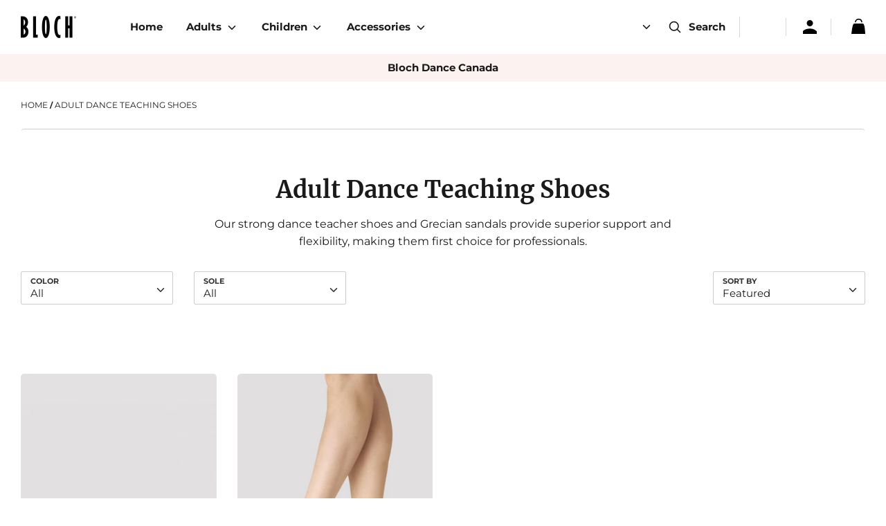

--- FILE ---
content_type: text/html; charset=utf-8
request_url: https://blochdancecanada.com/collections/adults-dance-shoes-teaching
body_size: 68995
content:
<!doctype html>
<html class="no-js supports-no-cookies" lang="en">
<head>


  <!-- Boost v1.1.7 -->
  <meta charset="utf-8">
  <meta http-equiv="X-UA-Compatible" content="IE=edge">
  <meta name="viewport" content="width=device-width,initial-scale=1">
  <meta name="theme-color" content="">
  <link rel="canonical" href="https://blochdancecanada.com/collections/adults-dance-shoes-teaching">
<script>(function(w,d,t,r,u){var f,n,i;w[u]=w[u]||[],f=function(){var o={ti:"4064313"};o.q=w[u],w[u]=new UET(o),w[u].push("pageLoad")},n=d.createElement(t),n.src=r,n.async=1,n.onload=n.onreadystatechange=function(){var s=this.readyState;s&&s!=="loaded"&&s!=="complete"||(f(),n.onload=n.onreadystatechange=null)},i=d.getElementsByTagName(t)[0],i.parentNode.insertBefore(n,i)})(window,document,"script","//bat.bing.com/bat.js","uetq");</script>
  <!--hreflang fields -->
  
      
      
        <link rel="alternate" href="https://uk.blochworld.com/collections/adults-dance-shoes-teaching" hreflang="en-gb" />
      
      
      
        <link rel="alternate" href="https://us.blochworld.com/collections/adults-dance-shoes-teaching" hreflang="en-us" />
      
    
    <!--hreflang fields ends-->
  
<meta name="google-site-verification" content="2TOx9vhpxHsvd8Omnq6LlbC54mAriL9s2OqWAEeeMZk" />

  
    <link rel="shortcut icon" href="//blochdancecanada.com/cdn/shop/files/B1_BLOCH_HR_32x32.png?v=1626109858" type="image/png">
  

  
  <title>
    Adult Dance Teaching Shoes
    
    
    
      &ndash; Bloch Dance Canada 
    
  </title>

  
    <meta name="description" content="Our strong dance teacher shoes and Grecian sandals provide superior support and flexibility, making them first choice for professionals.">
  

  




<meta property="og:site_name" content="Bloch Dance Canada ">
<meta property="og:url" content="https://blochdancecanada.com/collections/adults-dance-shoes-teaching">
<meta property="og:title" content="Adult Dance Teaching Shoes">
<meta property="og:type" content="product.group">
<meta property="og:description" content="Our strong dance teacher shoes and Grecian sandals provide superior support and flexibility, making them first choice for professionals.">





  <meta name="twitter:site" content="@blochdance_usa">

<meta name="twitter:card" content="summary_large_image">
<meta name="twitter:title" content="Adult Dance Teaching Shoes">
<meta name="twitter:description" content="Our strong dance teacher shoes and Grecian sandals provide superior support and flexibility, making them first choice for professionals.">


  <link href="//blochdancecanada.com/cdn/shop/t/5/assets/theme.scss.css?v=33749875788578914951759332099" rel="stylesheet" type="text/css" media="all" />
  <link href="//blochdancecanada.com/cdn/shop/t/5/assets/responsive.css?v=62323346567128116041625068830" rel="stylesheet" type="text/css" media="all" />
<script src="https://ajax.googleapis.com/ajax/libs/jquery/3.4.1/jquery.min.js"></script>
  <script>
    document.documentElement.className = document.documentElement.className.replace('no-js', 'js');

    window.theme = {
      strings: {
        addToCart: "Find a Local Retailer",
        soldOut: "Out of stock ",
        unavailable:display:none;
} "Unavailable"
     },
      moneyFormat: "\u003cSpan class =hidden\u003e${{amount}}\u003c\/span\u003e",
      Currency: {
        shopCurrency: 'CAD',
        defaultCurrency: 'USD',
        default_money_with_currency_format: "${{amount}} CAD",
        default_money_format: "${{amount}}"
      }
    };
  </script>

  

  <!--[if (gt IE 9)|!(IE)]><!--><script src="//blochdancecanada.com/cdn/shop/t/5/assets/vendor.js?v=91375929927478961091625068859" defer="defer"></script><!--<![endif]-->
  <!--[if lt IE 9]><script src="//blochdancecanada.com/cdn/shop/t/5/assets/vendor.js?v=91375929927478961091625068859"></script><![endif]-->

  <!--[if (gt IE 9)|!(IE)]><!--><script src="//blochdancecanada.com/cdn/shop/t/5/assets/theme.js?v=33210524409193833121747680057" defer="defer"></script><!--<![endif]-->
  <!--[if lt IE 9]><script src="//blochdancecanada.com/cdn/shop/t/5/assets/theme.js?v=33210524409193833121747680057"></script><![endif]-->

  <script>window.performance && window.performance.mark && window.performance.mark('shopify.content_for_header.start');</script><meta id="shopify-digital-wallet" name="shopify-digital-wallet" content="/57049546916/digital_wallets/dialog">
<meta name="shopify-checkout-api-token" content="1b21475d609ca682cad73de888a0462c">
<meta id="in-context-paypal-metadata" data-shop-id="57049546916" data-venmo-supported="false" data-environment="production" data-locale="en_US" data-paypal-v4="true" data-currency="CAD">
<link rel="alternate" type="application/atom+xml" title="Feed" href="/collections/adults-dance-shoes-teaching.atom" />
<link rel="alternate" type="application/json+oembed" href="https://blochdancecanada.com/collections/adults-dance-shoes-teaching.oembed">
<script async="async" src="/checkouts/internal/preloads.js?locale=en-CA"></script>
<script id="shopify-features" type="application/json">{"accessToken":"1b21475d609ca682cad73de888a0462c","betas":["rich-media-storefront-analytics"],"domain":"blochdancecanada.com","predictiveSearch":true,"shopId":57049546916,"locale":"en"}</script>
<script>var Shopify = Shopify || {};
Shopify.shop = "bloch-dance-canada.myshopify.com";
Shopify.locale = "en";
Shopify.currency = {"active":"CAD","rate":"1.0"};
Shopify.country = "CA";
Shopify.theme = {"name":"Theme export  us-blochworld-com-bloch-us-master...","id":124372746404,"schema_name":"Boost","schema_version":"1.1.7","theme_store_id":null,"role":"main"};
Shopify.theme.handle = "null";
Shopify.theme.style = {"id":null,"handle":null};
Shopify.cdnHost = "blochdancecanada.com/cdn";
Shopify.routes = Shopify.routes || {};
Shopify.routes.root = "/";</script>
<script type="module">!function(o){(o.Shopify=o.Shopify||{}).modules=!0}(window);</script>
<script>!function(o){function n(){var o=[];function n(){o.push(Array.prototype.slice.apply(arguments))}return n.q=o,n}var t=o.Shopify=o.Shopify||{};t.loadFeatures=n(),t.autoloadFeatures=n()}(window);</script>
<script id="shop-js-analytics" type="application/json">{"pageType":"collection"}</script>
<script defer="defer" async type="module" src="//blochdancecanada.com/cdn/shopifycloud/shop-js/modules/v2/client.init-shop-cart-sync_BT-GjEfc.en.esm.js"></script>
<script defer="defer" async type="module" src="//blochdancecanada.com/cdn/shopifycloud/shop-js/modules/v2/chunk.common_D58fp_Oc.esm.js"></script>
<script defer="defer" async type="module" src="//blochdancecanada.com/cdn/shopifycloud/shop-js/modules/v2/chunk.modal_xMitdFEc.esm.js"></script>
<script type="module">
  await import("//blochdancecanada.com/cdn/shopifycloud/shop-js/modules/v2/client.init-shop-cart-sync_BT-GjEfc.en.esm.js");
await import("//blochdancecanada.com/cdn/shopifycloud/shop-js/modules/v2/chunk.common_D58fp_Oc.esm.js");
await import("//blochdancecanada.com/cdn/shopifycloud/shop-js/modules/v2/chunk.modal_xMitdFEc.esm.js");

  window.Shopify.SignInWithShop?.initShopCartSync?.({"fedCMEnabled":true,"windoidEnabled":true});

</script>
<script>(function() {
  var isLoaded = false;
  function asyncLoad() {
    if (isLoaded) return;
    isLoaded = true;
    var urls = ["https:\/\/storelocator.w3apps.co\/js\/include.js?shop=bloch-dance-canada.myshopify.com","https:\/\/instafeed.nfcube.com\/cdn\/e3b2f3db90d7c22212c112a9ee4d520f.js?shop=bloch-dance-canada.myshopify.com","https:\/\/d354wf6w0s8ijx.cloudfront.net\/js\/config.js?s=57049546916\u0026v=4lpy2wsf87uvhcl9y6pw9vlz\u0026shop=bloch-dance-canada.myshopify.com","https:\/\/d354wf6w0s8ijx.cloudfront.net\/js\/init.js?s=57049546916\u0026v=4lpy2wsf87uvhcl9y6pw9vlz\u0026shop=bloch-dance-canada.myshopify.com"];
    for (var i = 0; i < urls.length; i++) {
      var s = document.createElement('script');
      s.type = 'text/javascript';
      s.async = true;
      s.src = urls[i];
      var x = document.getElementsByTagName('script')[0];
      x.parentNode.insertBefore(s, x);
    }
  };
  if(window.attachEvent) {
    window.attachEvent('onload', asyncLoad);
  } else {
    window.addEventListener('load', asyncLoad, false);
  }
})();</script>
<script id="__st">var __st={"a":57049546916,"offset":-28800,"reqid":"02e33f9f-6e03-4761-b7b7-31df8cbd17ae-1769054859","pageurl":"blochdancecanada.com\/collections\/adults-dance-shoes-teaching","u":"00ce7632b6a9","p":"collection","rtyp":"collection","rid":274143772836};</script>
<script>window.ShopifyPaypalV4VisibilityTracking = true;</script>
<script id="captcha-bootstrap">!function(){'use strict';const t='contact',e='account',n='new_comment',o=[[t,t],['blogs',n],['comments',n],[t,'customer']],c=[[e,'customer_login'],[e,'guest_login'],[e,'recover_customer_password'],[e,'create_customer']],r=t=>t.map((([t,e])=>`form[action*='/${t}']:not([data-nocaptcha='true']) input[name='form_type'][value='${e}']`)).join(','),a=t=>()=>t?[...document.querySelectorAll(t)].map((t=>t.form)):[];function s(){const t=[...o],e=r(t);return a(e)}const i='password',u='form_key',d=['recaptcha-v3-token','g-recaptcha-response','h-captcha-response',i],f=()=>{try{return window.sessionStorage}catch{return}},m='__shopify_v',_=t=>t.elements[u];function p(t,e,n=!1){try{const o=window.sessionStorage,c=JSON.parse(o.getItem(e)),{data:r}=function(t){const{data:e,action:n}=t;return t[m]||n?{data:e,action:n}:{data:t,action:n}}(c);for(const[e,n]of Object.entries(r))t.elements[e]&&(t.elements[e].value=n);n&&o.removeItem(e)}catch(o){console.error('form repopulation failed',{error:o})}}const l='form_type',E='cptcha';function T(t){t.dataset[E]=!0}const w=window,h=w.document,L='Shopify',v='ce_forms',y='captcha';let A=!1;((t,e)=>{const n=(g='f06e6c50-85a8-45c8-87d0-21a2b65856fe',I='https://cdn.shopify.com/shopifycloud/storefront-forms-hcaptcha/ce_storefront_forms_captcha_hcaptcha.v1.5.2.iife.js',D={infoText:'Protected by hCaptcha',privacyText:'Privacy',termsText:'Terms'},(t,e,n)=>{const o=w[L][v],c=o.bindForm;if(c)return c(t,g,e,D).then(n);var r;o.q.push([[t,g,e,D],n]),r=I,A||(h.body.append(Object.assign(h.createElement('script'),{id:'captcha-provider',async:!0,src:r})),A=!0)});var g,I,D;w[L]=w[L]||{},w[L][v]=w[L][v]||{},w[L][v].q=[],w[L][y]=w[L][y]||{},w[L][y].protect=function(t,e){n(t,void 0,e),T(t)},Object.freeze(w[L][y]),function(t,e,n,w,h,L){const[v,y,A,g]=function(t,e,n){const i=e?o:[],u=t?c:[],d=[...i,...u],f=r(d),m=r(i),_=r(d.filter((([t,e])=>n.includes(e))));return[a(f),a(m),a(_),s()]}(w,h,L),I=t=>{const e=t.target;return e instanceof HTMLFormElement?e:e&&e.form},D=t=>v().includes(t);t.addEventListener('submit',(t=>{const e=I(t);if(!e)return;const n=D(e)&&!e.dataset.hcaptchaBound&&!e.dataset.recaptchaBound,o=_(e),c=g().includes(e)&&(!o||!o.value);(n||c)&&t.preventDefault(),c&&!n&&(function(t){try{if(!f())return;!function(t){const e=f();if(!e)return;const n=_(t);if(!n)return;const o=n.value;o&&e.removeItem(o)}(t);const e=Array.from(Array(32),(()=>Math.random().toString(36)[2])).join('');!function(t,e){_(t)||t.append(Object.assign(document.createElement('input'),{type:'hidden',name:u})),t.elements[u].value=e}(t,e),function(t,e){const n=f();if(!n)return;const o=[...t.querySelectorAll(`input[type='${i}']`)].map((({name:t})=>t)),c=[...d,...o],r={};for(const[a,s]of new FormData(t).entries())c.includes(a)||(r[a]=s);n.setItem(e,JSON.stringify({[m]:1,action:t.action,data:r}))}(t,e)}catch(e){console.error('failed to persist form',e)}}(e),e.submit())}));const S=(t,e)=>{t&&!t.dataset[E]&&(n(t,e.some((e=>e===t))),T(t))};for(const o of['focusin','change'])t.addEventListener(o,(t=>{const e=I(t);D(e)&&S(e,y())}));const B=e.get('form_key'),M=e.get(l),P=B&&M;t.addEventListener('DOMContentLoaded',(()=>{const t=y();if(P)for(const e of t)e.elements[l].value===M&&p(e,B);[...new Set([...A(),...v().filter((t=>'true'===t.dataset.shopifyCaptcha))])].forEach((e=>S(e,t)))}))}(h,new URLSearchParams(w.location.search),n,t,e,['guest_login'])})(!0,!0)}();</script>
<script integrity="sha256-4kQ18oKyAcykRKYeNunJcIwy7WH5gtpwJnB7kiuLZ1E=" data-source-attribution="shopify.loadfeatures" defer="defer" src="//blochdancecanada.com/cdn/shopifycloud/storefront/assets/storefront/load_feature-a0a9edcb.js" crossorigin="anonymous"></script>
<script data-source-attribution="shopify.dynamic_checkout.dynamic.init">var Shopify=Shopify||{};Shopify.PaymentButton=Shopify.PaymentButton||{isStorefrontPortableWallets:!0,init:function(){window.Shopify.PaymentButton.init=function(){};var t=document.createElement("script");t.src="https://blochdancecanada.com/cdn/shopifycloud/portable-wallets/latest/portable-wallets.en.js",t.type="module",document.head.appendChild(t)}};
</script>
<script data-source-attribution="shopify.dynamic_checkout.buyer_consent">
  function portableWalletsHideBuyerConsent(e){var t=document.getElementById("shopify-buyer-consent"),n=document.getElementById("shopify-subscription-policy-button");t&&n&&(t.classList.add("hidden"),t.setAttribute("aria-hidden","true"),n.removeEventListener("click",e))}function portableWalletsShowBuyerConsent(e){var t=document.getElementById("shopify-buyer-consent"),n=document.getElementById("shopify-subscription-policy-button");t&&n&&(t.classList.remove("hidden"),t.removeAttribute("aria-hidden"),n.addEventListener("click",e))}window.Shopify?.PaymentButton&&(window.Shopify.PaymentButton.hideBuyerConsent=portableWalletsHideBuyerConsent,window.Shopify.PaymentButton.showBuyerConsent=portableWalletsShowBuyerConsent);
</script>
<script data-source-attribution="shopify.dynamic_checkout.cart.bootstrap">document.addEventListener("DOMContentLoaded",(function(){function t(){return document.querySelector("shopify-accelerated-checkout-cart, shopify-accelerated-checkout")}if(t())Shopify.PaymentButton.init();else{new MutationObserver((function(e,n){t()&&(Shopify.PaymentButton.init(),n.disconnect())})).observe(document.body,{childList:!0,subtree:!0})}}));
</script>
<link id="shopify-accelerated-checkout-styles" rel="stylesheet" media="screen" href="https://blochdancecanada.com/cdn/shopifycloud/portable-wallets/latest/accelerated-checkout-backwards-compat.css" crossorigin="anonymous">
<style id="shopify-accelerated-checkout-cart">
        #shopify-buyer-consent {
  margin-top: 1em;
  display: inline-block;
  width: 100%;
}

#shopify-buyer-consent.hidden {
  display: none;
}

#shopify-subscription-policy-button {
  background: none;
  border: none;
  padding: 0;
  text-decoration: underline;
  font-size: inherit;
  cursor: pointer;
}

#shopify-subscription-policy-button::before {
  box-shadow: none;
}

      </style>

<script>window.performance && window.performance.mark && window.performance.mark('shopify.content_for_header.end');</script>
 

<script>window.__pagefly_analytics_settings__={"acceptTracking":true};</script>
 <!-- "snippets/hulkcode_common.liquid" was not rendered, the associated app was uninstalled --><!-- GSSTART Coming Soon code start. Do not change -->
<script type="text/javascript"> gsProductByVariant = {};   gsProductCSID = ""; gsDefaultV = ""; </script><script type="text/javascript" src="https://gravity-software.com/js/shopify/pac_shop21560.js?v=22d932f9b324c14f4b590ee16bd73e6c"></script>
<!-- Coming Soon code end. Do not change GSEND -->  <script>
  !function(t,n){function o(n){var o=t.getElementsByTagName("script")[0],i=t.createElement("script");i.src=n,i.crossOrigin="",o.parentNode.insertBefore(i,o)}if(!n.isLoyaltyLion){window.loyaltylion=n,void 0===window.lion&&(window.lion=n),n.version=2,n.isLoyaltyLion=!0;var i=new Date,e=i.getFullYear().toString()+i.getMonth().toString()+i.getDate().toString();o("https://sdk.loyaltylion.net/static/2/loader.js?t="+e);var r=!1;n.init=function(t){if(r)throw new Error("Cannot call lion.init more than once");r=!0;var a=n._token=t.token;if(!a)throw new Error("Token must be supplied to lion.init");for(var l=[],s="_push configure bootstrap shutdown on removeListener authenticateCustomer".split(" "),c=0;c<s.length;c+=1)!function(t,n){t[n]=function(){l.push([n,Array.prototype.slice.call(arguments,0)])}}(n,s[c]);o("https://sdk.loyaltylion.net/sdk/start/"+a+".js?t="+e+i.getHours().toString()),n._initData=t,n._buffer=l}}}(document,window.loyaltylion||[]);

  
</script>
<meta property="og:image" content="https://cdn.shopify.com/s/files/1/0570/4954/6916/files/B1_BLOCH_HR.png?height=628&pad_color=fff&v=1626109858&width=1200" />
<meta property="og:image:secure_url" content="https://cdn.shopify.com/s/files/1/0570/4954/6916/files/B1_BLOCH_HR.png?height=628&pad_color=fff&v=1626109858&width=1200" />
<meta property="og:image:width" content="1200" />
<meta property="og:image:height" content="628" />
<link href="https://monorail-edge.shopifysvc.com" rel="dns-prefetch">
<script>(function(){if ("sendBeacon" in navigator && "performance" in window) {try {var session_token_from_headers = performance.getEntriesByType('navigation')[0].serverTiming.find(x => x.name == '_s').description;} catch {var session_token_from_headers = undefined;}var session_cookie_matches = document.cookie.match(/_shopify_s=([^;]*)/);var session_token_from_cookie = session_cookie_matches && session_cookie_matches.length === 2 ? session_cookie_matches[1] : "";var session_token = session_token_from_headers || session_token_from_cookie || "";function handle_abandonment_event(e) {var entries = performance.getEntries().filter(function(entry) {return /monorail-edge.shopifysvc.com/.test(entry.name);});if (!window.abandonment_tracked && entries.length === 0) {window.abandonment_tracked = true;var currentMs = Date.now();var navigation_start = performance.timing.navigationStart;var payload = {shop_id: 57049546916,url: window.location.href,navigation_start,duration: currentMs - navigation_start,session_token,page_type: "collection"};window.navigator.sendBeacon("https://monorail-edge.shopifysvc.com/v1/produce", JSON.stringify({schema_id: "online_store_buyer_site_abandonment/1.1",payload: payload,metadata: {event_created_at_ms: currentMs,event_sent_at_ms: currentMs}}));}}window.addEventListener('pagehide', handle_abandonment_event);}}());</script>
<script id="web-pixels-manager-setup">(function e(e,d,r,n,o){if(void 0===o&&(o={}),!Boolean(null===(a=null===(i=window.Shopify)||void 0===i?void 0:i.analytics)||void 0===a?void 0:a.replayQueue)){var i,a;window.Shopify=window.Shopify||{};var t=window.Shopify;t.analytics=t.analytics||{};var s=t.analytics;s.replayQueue=[],s.publish=function(e,d,r){return s.replayQueue.push([e,d,r]),!0};try{self.performance.mark("wpm:start")}catch(e){}var l=function(){var e={modern:/Edge?\/(1{2}[4-9]|1[2-9]\d|[2-9]\d{2}|\d{4,})\.\d+(\.\d+|)|Firefox\/(1{2}[4-9]|1[2-9]\d|[2-9]\d{2}|\d{4,})\.\d+(\.\d+|)|Chrom(ium|e)\/(9{2}|\d{3,})\.\d+(\.\d+|)|(Maci|X1{2}).+ Version\/(15\.\d+|(1[6-9]|[2-9]\d|\d{3,})\.\d+)([,.]\d+|)( \(\w+\)|)( Mobile\/\w+|) Safari\/|Chrome.+OPR\/(9{2}|\d{3,})\.\d+\.\d+|(CPU[ +]OS|iPhone[ +]OS|CPU[ +]iPhone|CPU IPhone OS|CPU iPad OS)[ +]+(15[._]\d+|(1[6-9]|[2-9]\d|\d{3,})[._]\d+)([._]\d+|)|Android:?[ /-](13[3-9]|1[4-9]\d|[2-9]\d{2}|\d{4,})(\.\d+|)(\.\d+|)|Android.+Firefox\/(13[5-9]|1[4-9]\d|[2-9]\d{2}|\d{4,})\.\d+(\.\d+|)|Android.+Chrom(ium|e)\/(13[3-9]|1[4-9]\d|[2-9]\d{2}|\d{4,})\.\d+(\.\d+|)|SamsungBrowser\/([2-9]\d|\d{3,})\.\d+/,legacy:/Edge?\/(1[6-9]|[2-9]\d|\d{3,})\.\d+(\.\d+|)|Firefox\/(5[4-9]|[6-9]\d|\d{3,})\.\d+(\.\d+|)|Chrom(ium|e)\/(5[1-9]|[6-9]\d|\d{3,})\.\d+(\.\d+|)([\d.]+$|.*Safari\/(?![\d.]+ Edge\/[\d.]+$))|(Maci|X1{2}).+ Version\/(10\.\d+|(1[1-9]|[2-9]\d|\d{3,})\.\d+)([,.]\d+|)( \(\w+\)|)( Mobile\/\w+|) Safari\/|Chrome.+OPR\/(3[89]|[4-9]\d|\d{3,})\.\d+\.\d+|(CPU[ +]OS|iPhone[ +]OS|CPU[ +]iPhone|CPU IPhone OS|CPU iPad OS)[ +]+(10[._]\d+|(1[1-9]|[2-9]\d|\d{3,})[._]\d+)([._]\d+|)|Android:?[ /-](13[3-9]|1[4-9]\d|[2-9]\d{2}|\d{4,})(\.\d+|)(\.\d+|)|Mobile Safari.+OPR\/([89]\d|\d{3,})\.\d+\.\d+|Android.+Firefox\/(13[5-9]|1[4-9]\d|[2-9]\d{2}|\d{4,})\.\d+(\.\d+|)|Android.+Chrom(ium|e)\/(13[3-9]|1[4-9]\d|[2-9]\d{2}|\d{4,})\.\d+(\.\d+|)|Android.+(UC? ?Browser|UCWEB|U3)[ /]?(15\.([5-9]|\d{2,})|(1[6-9]|[2-9]\d|\d{3,})\.\d+)\.\d+|SamsungBrowser\/(5\.\d+|([6-9]|\d{2,})\.\d+)|Android.+MQ{2}Browser\/(14(\.(9|\d{2,})|)|(1[5-9]|[2-9]\d|\d{3,})(\.\d+|))(\.\d+|)|K[Aa][Ii]OS\/(3\.\d+|([4-9]|\d{2,})\.\d+)(\.\d+|)/},d=e.modern,r=e.legacy,n=navigator.userAgent;return n.match(d)?"modern":n.match(r)?"legacy":"unknown"}(),u="modern"===l?"modern":"legacy",c=(null!=n?n:{modern:"",legacy:""})[u],f=function(e){return[e.baseUrl,"/wpm","/b",e.hashVersion,"modern"===e.buildTarget?"m":"l",".js"].join("")}({baseUrl:d,hashVersion:r,buildTarget:u}),m=function(e){var d=e.version,r=e.bundleTarget,n=e.surface,o=e.pageUrl,i=e.monorailEndpoint;return{emit:function(e){var a=e.status,t=e.errorMsg,s=(new Date).getTime(),l=JSON.stringify({metadata:{event_sent_at_ms:s},events:[{schema_id:"web_pixels_manager_load/3.1",payload:{version:d,bundle_target:r,page_url:o,status:a,surface:n,error_msg:t},metadata:{event_created_at_ms:s}}]});if(!i)return console&&console.warn&&console.warn("[Web Pixels Manager] No Monorail endpoint provided, skipping logging."),!1;try{return self.navigator.sendBeacon.bind(self.navigator)(i,l)}catch(e){}var u=new XMLHttpRequest;try{return u.open("POST",i,!0),u.setRequestHeader("Content-Type","text/plain"),u.send(l),!0}catch(e){return console&&console.warn&&console.warn("[Web Pixels Manager] Got an unhandled error while logging to Monorail."),!1}}}}({version:r,bundleTarget:l,surface:e.surface,pageUrl:self.location.href,monorailEndpoint:e.monorailEndpoint});try{o.browserTarget=l,function(e){var d=e.src,r=e.async,n=void 0===r||r,o=e.onload,i=e.onerror,a=e.sri,t=e.scriptDataAttributes,s=void 0===t?{}:t,l=document.createElement("script"),u=document.querySelector("head"),c=document.querySelector("body");if(l.async=n,l.src=d,a&&(l.integrity=a,l.crossOrigin="anonymous"),s)for(var f in s)if(Object.prototype.hasOwnProperty.call(s,f))try{l.dataset[f]=s[f]}catch(e){}if(o&&l.addEventListener("load",o),i&&l.addEventListener("error",i),u)u.appendChild(l);else{if(!c)throw new Error("Did not find a head or body element to append the script");c.appendChild(l)}}({src:f,async:!0,onload:function(){if(!function(){var e,d;return Boolean(null===(d=null===(e=window.Shopify)||void 0===e?void 0:e.analytics)||void 0===d?void 0:d.initialized)}()){var d=window.webPixelsManager.init(e)||void 0;if(d){var r=window.Shopify.analytics;r.replayQueue.forEach((function(e){var r=e[0],n=e[1],o=e[2];d.publishCustomEvent(r,n,o)})),r.replayQueue=[],r.publish=d.publishCustomEvent,r.visitor=d.visitor,r.initialized=!0}}},onerror:function(){return m.emit({status:"failed",errorMsg:"".concat(f," has failed to load")})},sri:function(e){var d=/^sha384-[A-Za-z0-9+/=]+$/;return"string"==typeof e&&d.test(e)}(c)?c:"",scriptDataAttributes:o}),m.emit({status:"loading"})}catch(e){m.emit({status:"failed",errorMsg:(null==e?void 0:e.message)||"Unknown error"})}}})({shopId: 57049546916,storefrontBaseUrl: "https://blochdancecanada.com",extensionsBaseUrl: "https://extensions.shopifycdn.com/cdn/shopifycloud/web-pixels-manager",monorailEndpoint: "https://monorail-edge.shopifysvc.com/unstable/produce_batch",surface: "storefront-renderer",enabledBetaFlags: ["2dca8a86"],webPixelsConfigList: [{"id":"shopify-app-pixel","configuration":"{}","eventPayloadVersion":"v1","runtimeContext":"STRICT","scriptVersion":"0450","apiClientId":"shopify-pixel","type":"APP","privacyPurposes":["ANALYTICS","MARKETING"]},{"id":"shopify-custom-pixel","eventPayloadVersion":"v1","runtimeContext":"LAX","scriptVersion":"0450","apiClientId":"shopify-pixel","type":"CUSTOM","privacyPurposes":["ANALYTICS","MARKETING"]}],isMerchantRequest: false,initData: {"shop":{"name":"Bloch Dance Canada ","paymentSettings":{"currencyCode":"CAD"},"myshopifyDomain":"bloch-dance-canada.myshopify.com","countryCode":"CA","storefrontUrl":"https:\/\/blochdancecanada.com"},"customer":null,"cart":null,"checkout":null,"productVariants":[],"purchasingCompany":null},},"https://blochdancecanada.com/cdn","fcfee988w5aeb613cpc8e4bc33m6693e112",{"modern":"","legacy":""},{"shopId":"57049546916","storefrontBaseUrl":"https:\/\/blochdancecanada.com","extensionBaseUrl":"https:\/\/extensions.shopifycdn.com\/cdn\/shopifycloud\/web-pixels-manager","surface":"storefront-renderer","enabledBetaFlags":"[\"2dca8a86\"]","isMerchantRequest":"false","hashVersion":"fcfee988w5aeb613cpc8e4bc33m6693e112","publish":"custom","events":"[[\"page_viewed\",{}],[\"collection_viewed\",{\"collection\":{\"id\":\"274143772836\",\"title\":\"Adult Dance Teaching Shoes\",\"productVariants\":[{\"price\":{\"amount\":0.0,\"currencyCode\":\"CAD\"},\"product\":{\"title\":\"Ladies Elastosplit Grecian Teaching Shoes\",\"vendor\":\"Bloch Dance Canada\",\"id\":\"6808303337636\",\"untranslatedTitle\":\"Ladies Elastosplit Grecian Teaching Shoes\",\"url\":\"\/products\/ladies-elastosplit-grecian-teaching-shoes-pink-leather\",\"type\":\"Teaching Shoes\"},\"id\":\"40302648393892\",\"image\":{\"src\":\"\/\/blochdancecanada.com\/cdn\/shop\/products\/ES0410L_PNK_OUTSIDE_1.jpg?v=1625606720\"},\"sku\":\"ES0410L\",\"title\":\"Pink Leather \/ 4\",\"untranslatedTitle\":\"Pink Leather \/ 4\"},{\"price\":{\"amount\":0.0,\"currencyCode\":\"CAD\"},\"product\":{\"title\":\"Ladies Elastosplit Grecian Teaching Shoes\",\"vendor\":\"Bloch Dance Canada\",\"id\":\"6808303829156\",\"untranslatedTitle\":\"Ladies Elastosplit Grecian Teaching Shoes\",\"url\":\"\/products\/ladies-elastosplit-grecian-teaching-shoes-black-leather\",\"type\":\"Teaching\"},\"id\":\"40302649933988\",\"image\":{\"src\":\"\/\/blochdancecanada.com\/cdn\/shop\/products\/ES0410-BLK-01.jpg?v=1625606731\"},\"sku\":\"ES0410L\",\"title\":\"Black Leather \/ 4\",\"untranslatedTitle\":\"Black Leather \/ 4\"}]}}]]"});</script><script>
  window.ShopifyAnalytics = window.ShopifyAnalytics || {};
  window.ShopifyAnalytics.meta = window.ShopifyAnalytics.meta || {};
  window.ShopifyAnalytics.meta.currency = 'CAD';
  var meta = {"products":[{"id":6808303337636,"gid":"gid:\/\/shopify\/Product\/6808303337636","vendor":"Bloch Dance Canada","type":"Teaching Shoes","handle":"ladies-elastosplit-grecian-teaching-shoes-pink-leather","variants":[{"id":40302648393892,"price":0,"name":"Ladies Elastosplit Grecian Teaching Shoes - Pink Leather \/ 4","public_title":"Pink Leather \/ 4","sku":"ES0410L"},{"id":40302648426660,"price":0,"name":"Ladies Elastosplit Grecian Teaching Shoes - Pink Leather \/ 4.5","public_title":"Pink Leather \/ 4.5","sku":"ES0410L"},{"id":40302648459428,"price":0,"name":"Ladies Elastosplit Grecian Teaching Shoes - Pink Leather \/ 5","public_title":"Pink Leather \/ 5","sku":"ES0410L"},{"id":40302648492196,"price":0,"name":"Ladies Elastosplit Grecian Teaching Shoes - Pink Leather \/ 5.5","public_title":"Pink Leather \/ 5.5","sku":"ES0410L"},{"id":40302648524964,"price":0,"name":"Ladies Elastosplit Grecian Teaching Shoes - Pink Leather \/ 6","public_title":"Pink Leather \/ 6","sku":"ES0410L"},{"id":40302648557732,"price":0,"name":"Ladies Elastosplit Grecian Teaching Shoes - Pink Leather \/ 6.5","public_title":"Pink Leather \/ 6.5","sku":"ES0410L"},{"id":40302648590500,"price":0,"name":"Ladies Elastosplit Grecian Teaching Shoes - Pink Leather \/ 7","public_title":"Pink Leather \/ 7","sku":"ES0410L"},{"id":40302648623268,"price":0,"name":"Ladies Elastosplit Grecian Teaching Shoes - Pink Leather \/ 7.5","public_title":"Pink Leather \/ 7.5","sku":"ES0410L"},{"id":40302648656036,"price":0,"name":"Ladies Elastosplit Grecian Teaching Shoes - Pink Leather \/ 8","public_title":"Pink Leather \/ 8","sku":"ES0410L"},{"id":40302648688804,"price":0,"name":"Ladies Elastosplit Grecian Teaching Shoes - Pink Leather \/ 8.5","public_title":"Pink Leather \/ 8.5","sku":"ES0410L"},{"id":40302648721572,"price":0,"name":"Ladies Elastosplit Grecian Teaching Shoes - Pink Leather \/ 9","public_title":"Pink Leather \/ 9","sku":"ES0410L"},{"id":40302648754340,"price":0,"name":"Ladies Elastosplit Grecian Teaching Shoes - Pink Leather \/ 9.5","public_title":"Pink Leather \/ 9.5","sku":"ES0410L"},{"id":40302648787108,"price":0,"name":"Ladies Elastosplit Grecian Teaching Shoes - Pink Leather \/ 10","public_title":"Pink Leather \/ 10","sku":"ES0410L"},{"id":40302648819876,"price":0,"name":"Ladies Elastosplit Grecian Teaching Shoes - Pink Leather \/ 10.5","public_title":"Pink Leather \/ 10.5","sku":"ES0410L"},{"id":40302648852644,"price":0,"name":"Ladies Elastosplit Grecian Teaching Shoes - Pink Leather \/ 11","public_title":"Pink Leather \/ 11","sku":"ES0410L"},{"id":40302648885412,"price":0,"name":"Ladies Elastosplit Grecian Teaching Shoes - Pink Leather \/ 11.5","public_title":"Pink Leather \/ 11.5","sku":"ES0410L"}],"remote":false},{"id":6808303829156,"gid":"gid:\/\/shopify\/Product\/6808303829156","vendor":"Bloch Dance Canada","type":"Teaching","handle":"ladies-elastosplit-grecian-teaching-shoes-black-leather","variants":[{"id":40302649933988,"price":0,"name":"Ladies Elastosplit Grecian Teaching Shoes - Black Leather \/ 4","public_title":"Black Leather \/ 4","sku":"ES0410L"},{"id":40302649966756,"price":0,"name":"Ladies Elastosplit Grecian Teaching Shoes - Black Leather \/ 4.5","public_title":"Black Leather \/ 4.5","sku":"ES0410L"},{"id":40302649999524,"price":0,"name":"Ladies Elastosplit Grecian Teaching Shoes - Black Leather \/ 5","public_title":"Black Leather \/ 5","sku":"ES0410L"},{"id":40302650032292,"price":0,"name":"Ladies Elastosplit Grecian Teaching Shoes - Black Leather \/ 5.5","public_title":"Black Leather \/ 5.5","sku":"ES0410L"},{"id":40302650065060,"price":0,"name":"Ladies Elastosplit Grecian Teaching Shoes - Black Leather \/ 6","public_title":"Black Leather \/ 6","sku":"ES0410L"},{"id":40302650097828,"price":0,"name":"Ladies Elastosplit Grecian Teaching Shoes - Black Leather \/ 6.5","public_title":"Black Leather \/ 6.5","sku":"ES0410L"},{"id":40302650130596,"price":0,"name":"Ladies Elastosplit Grecian Teaching Shoes - Black Leather \/ 7","public_title":"Black Leather \/ 7","sku":"ES0410L"},{"id":40302650163364,"price":0,"name":"Ladies Elastosplit Grecian Teaching Shoes - Black Leather \/ 7.5","public_title":"Black Leather \/ 7.5","sku":"ES0410L"},{"id":40302650196132,"price":0,"name":"Ladies Elastosplit Grecian Teaching Shoes - Black Leather \/ 8","public_title":"Black Leather \/ 8","sku":"ES0410L"},{"id":40302650228900,"price":0,"name":"Ladies Elastosplit Grecian Teaching Shoes - Black Leather \/ 8.5","public_title":"Black Leather \/ 8.5","sku":"ES0410L"},{"id":40302650261668,"price":0,"name":"Ladies Elastosplit Grecian Teaching Shoes - Black Leather \/ 9","public_title":"Black Leather \/ 9","sku":"ES0410L"},{"id":40302650294436,"price":0,"name":"Ladies Elastosplit Grecian Teaching Shoes - Black Leather \/ 9.5","public_title":"Black Leather \/ 9.5","sku":"ES0410L"},{"id":40302650327204,"price":0,"name":"Ladies Elastosplit Grecian Teaching Shoes - Black Leather \/ 10","public_title":"Black Leather \/ 10","sku":"ES0410L"},{"id":40302650359972,"price":0,"name":"Ladies Elastosplit Grecian Teaching Shoes - Black Leather \/ 10.5","public_title":"Black Leather \/ 10.5","sku":"ES0410L"},{"id":40302650392740,"price":0,"name":"Ladies Elastosplit Grecian Teaching Shoes - Black Leather \/ 11","public_title":"Black Leather \/ 11","sku":"ES0410L"},{"id":40302650425508,"price":0,"name":"Ladies Elastosplit Grecian Teaching Shoes - Black Leather \/ 11.5","public_title":"Black Leather \/ 11.5","sku":"ES0410L"}],"remote":false}],"page":{"pageType":"collection","resourceType":"collection","resourceId":274143772836,"requestId":"02e33f9f-6e03-4761-b7b7-31df8cbd17ae-1769054859"}};
  for (var attr in meta) {
    window.ShopifyAnalytics.meta[attr] = meta[attr];
  }
</script>
<script class="analytics">
  (function () {
    var customDocumentWrite = function(content) {
      var jquery = null;

      if (window.jQuery) {
        jquery = window.jQuery;
      } else if (window.Checkout && window.Checkout.$) {
        jquery = window.Checkout.$;
      }

      if (jquery) {
        jquery('body').append(content);
      }
    };

    var hasLoggedConversion = function(token) {
      if (token) {
        return document.cookie.indexOf('loggedConversion=' + token) !== -1;
      }
      return false;
    }

    var setCookieIfConversion = function(token) {
      if (token) {
        var twoMonthsFromNow = new Date(Date.now());
        twoMonthsFromNow.setMonth(twoMonthsFromNow.getMonth() + 2);

        document.cookie = 'loggedConversion=' + token + '; expires=' + twoMonthsFromNow;
      }
    }

    var trekkie = window.ShopifyAnalytics.lib = window.trekkie = window.trekkie || [];
    if (trekkie.integrations) {
      return;
    }
    trekkie.methods = [
      'identify',
      'page',
      'ready',
      'track',
      'trackForm',
      'trackLink'
    ];
    trekkie.factory = function(method) {
      return function() {
        var args = Array.prototype.slice.call(arguments);
        args.unshift(method);
        trekkie.push(args);
        return trekkie;
      };
    };
    for (var i = 0; i < trekkie.methods.length; i++) {
      var key = trekkie.methods[i];
      trekkie[key] = trekkie.factory(key);
    }
    trekkie.load = function(config) {
      trekkie.config = config || {};
      trekkie.config.initialDocumentCookie = document.cookie;
      var first = document.getElementsByTagName('script')[0];
      var script = document.createElement('script');
      script.type = 'text/javascript';
      script.onerror = function(e) {
        var scriptFallback = document.createElement('script');
        scriptFallback.type = 'text/javascript';
        scriptFallback.onerror = function(error) {
                var Monorail = {
      produce: function produce(monorailDomain, schemaId, payload) {
        var currentMs = new Date().getTime();
        var event = {
          schema_id: schemaId,
          payload: payload,
          metadata: {
            event_created_at_ms: currentMs,
            event_sent_at_ms: currentMs
          }
        };
        return Monorail.sendRequest("https://" + monorailDomain + "/v1/produce", JSON.stringify(event));
      },
      sendRequest: function sendRequest(endpointUrl, payload) {
        // Try the sendBeacon API
        if (window && window.navigator && typeof window.navigator.sendBeacon === 'function' && typeof window.Blob === 'function' && !Monorail.isIos12()) {
          var blobData = new window.Blob([payload], {
            type: 'text/plain'
          });

          if (window.navigator.sendBeacon(endpointUrl, blobData)) {
            return true;
          } // sendBeacon was not successful

        } // XHR beacon

        var xhr = new XMLHttpRequest();

        try {
          xhr.open('POST', endpointUrl);
          xhr.setRequestHeader('Content-Type', 'text/plain');
          xhr.send(payload);
        } catch (e) {
          console.log(e);
        }

        return false;
      },
      isIos12: function isIos12() {
        return window.navigator.userAgent.lastIndexOf('iPhone; CPU iPhone OS 12_') !== -1 || window.navigator.userAgent.lastIndexOf('iPad; CPU OS 12_') !== -1;
      }
    };
    Monorail.produce('monorail-edge.shopifysvc.com',
      'trekkie_storefront_load_errors/1.1',
      {shop_id: 57049546916,
      theme_id: 124372746404,
      app_name: "storefront",
      context_url: window.location.href,
      source_url: "//blochdancecanada.com/cdn/s/trekkie.storefront.1bbfab421998800ff09850b62e84b8915387986d.min.js"});

        };
        scriptFallback.async = true;
        scriptFallback.src = '//blochdancecanada.com/cdn/s/trekkie.storefront.1bbfab421998800ff09850b62e84b8915387986d.min.js';
        first.parentNode.insertBefore(scriptFallback, first);
      };
      script.async = true;
      script.src = '//blochdancecanada.com/cdn/s/trekkie.storefront.1bbfab421998800ff09850b62e84b8915387986d.min.js';
      first.parentNode.insertBefore(script, first);
    };
    trekkie.load(
      {"Trekkie":{"appName":"storefront","development":false,"defaultAttributes":{"shopId":57049546916,"isMerchantRequest":null,"themeId":124372746404,"themeCityHash":"14341409481412779655","contentLanguage":"en","currency":"CAD","eventMetadataId":"ac43d5f1-a48a-4a96-9ac3-a340c0ab2fb2"},"isServerSideCookieWritingEnabled":true,"monorailRegion":"shop_domain","enabledBetaFlags":["65f19447"]},"Session Attribution":{},"S2S":{"facebookCapiEnabled":false,"source":"trekkie-storefront-renderer","apiClientId":580111}}
    );

    var loaded = false;
    trekkie.ready(function() {
      if (loaded) return;
      loaded = true;

      window.ShopifyAnalytics.lib = window.trekkie;

      var originalDocumentWrite = document.write;
      document.write = customDocumentWrite;
      try { window.ShopifyAnalytics.merchantGoogleAnalytics.call(this); } catch(error) {};
      document.write = originalDocumentWrite;

      window.ShopifyAnalytics.lib.page(null,{"pageType":"collection","resourceType":"collection","resourceId":274143772836,"requestId":"02e33f9f-6e03-4761-b7b7-31df8cbd17ae-1769054859","shopifyEmitted":true});

      var match = window.location.pathname.match(/checkouts\/(.+)\/(thank_you|post_purchase)/)
      var token = match? match[1]: undefined;
      if (!hasLoggedConversion(token)) {
        setCookieIfConversion(token);
        window.ShopifyAnalytics.lib.track("Viewed Product Category",{"currency":"CAD","category":"Collection: adults-dance-shoes-teaching","collectionName":"adults-dance-shoes-teaching","collectionId":274143772836,"nonInteraction":true},undefined,undefined,{"shopifyEmitted":true});
      }
    });


        var eventsListenerScript = document.createElement('script');
        eventsListenerScript.async = true;
        eventsListenerScript.src = "//blochdancecanada.com/cdn/shopifycloud/storefront/assets/shop_events_listener-3da45d37.js";
        document.getElementsByTagName('head')[0].appendChild(eventsListenerScript);

})();</script>
<script
  defer
  src="https://blochdancecanada.com/cdn/shopifycloud/perf-kit/shopify-perf-kit-3.0.4.min.js"
  data-application="storefront-renderer"
  data-shop-id="57049546916"
  data-render-region="gcp-us-central1"
  data-page-type="collection"
  data-theme-instance-id="124372746404"
  data-theme-name="Boost"
  data-theme-version="1.1.7"
  data-monorail-region="shop_domain"
  data-resource-timing-sampling-rate="10"
  data-shs="true"
  data-shs-beacon="true"
  data-shs-export-with-fetch="true"
  data-shs-logs-sample-rate="1"
  data-shs-beacon-endpoint="https://blochdancecanada.com/api/collect"
></script>
</head> 

<body id="adult-dance-teaching-shoes" class="template-collection">

  <a class="in-page-link visually-hidden skip-link" href="#MainContent">Skip to content</a>

  <div id="shopify-section-header" class="shopify-section">








<style>
  

    .site-header__logo-image, .mobile-logo {
      width: 80px;
    }

  

  
</style>

<div class="site-header "
     data-section-id="header"
     data-section-type="header"
     role="banner">

  

  
  
  <section class="store-messages-bar container hide-desktop">
  	<div class="page-width store-messages
      ">

      
      
      
      
      <div class="store-message
        store-message--static
        ">
        
        <a class="store-message-link" href="/collections/zise-mix-and-match">
        
        Bloch Dance Canada
        
          </a>
        
      </div>
      
      
      
      
      
      
      
      
      
      
    </div>
  </section>
  
  

  <header class="header-content container">
    <div class="page-header page-width">

      <!-- LOGO / STORE NAME -->
      
        <div class="h1 store-logo" itemscope itemtype="http://schema.org/Organization">
      

        <!-- DESKTOP LOGO -->
        <a href="/" itemprop="url" class="desktop-logo site-logo site-header__logo-image">
          
            <img src="//blochdancecanada.com/cdn/shop/files/B1_BLOCH_HR_160x.png?v=1626109858"
                 alt="Bloch Dance Canada "
                 itemprop="logo">
          
        </a>

        <!-- MOBILE LOGO -->
        <a href="/" itemprop="url" class="mobile-logo site-logo hide-for-search">
          
              <img src="//blochdancecanada.com/cdn/shop/files/B1_BLOCH_HR_160x.png?v=1626109858"
                 alt="Bloch Dance Canada "
                 itemprop="logo">
          
        </a>
      
        </div>
      

      

        <!-- LV Menu -->
        <section class="header-navigation container">
    <nav class="navigation__container page-width">

      <!-- MOBILE MENU UTILS -->
      
        
        
        
        
        
        
        
        
        
        
        <!-- MOBILE MENU UTILS -->
      <div class="mobile-menu-utils">
          <!-- MOBILE MENU CURRENCY CONVERTER -->
        
        
        
        
        
              <div class="utils__item utils__item--currency-con hide-for-search">
                <div class="currency-converter">
           			  
                  
                  
                    <span class="currency-converter__icon feather-icon"><svg aria-hidden="true" focusable="false" role="presentation" class="icon feather-chevron-down" viewBox="0 0 24 24"><path d="M6 9l6 6 6-6"></path></svg></span>
                    <div class="currency-converter__dropdown">
                        <select name="currencies" aria-label="Currency" onChange="window.location.href=this.value">
                          
                          
                          
                        </select>
                    </div>
                </div>
            </div>
        

        
              <!-- HEART Wish List -->
               
        <!--<div class="wish-list-header-mobile hide-for-search">
          <a href="#swym-wishlist" class="swym-wishlist">
            <i aria-hidden="true" focusable="false" role="presentation" class="icon icon-swym-wishlist"></i>
          </a>   
        </div>-->
        
        
        
        <!-- MOBILE MENU CLOSE -->
        <button class="btn btn--plain close-mobile-menu js-close-mobile-menu">
          <span class="feather-icon icon--header">
            <svg aria-hidden="true" focusable="false" role="presentation" class="icon feather-x" viewBox="0 0 24 24"><path d="M18 6L6 18M6 6l12 12"/></svg>
          </span>
        </button>
      </div>

      <!-- MOBILE MENU SEARCH BAR -->
      <div class="mobile-menu-search-bar">
        <div class="utils__item search-bar search-bar--fadein mobile-menu-search">
  <div class="search-bar__container">
    <button class="btn btn--plain feather-icon icon--header search-form__icon js-search-form-open">
      <svg aria-hidden="true" focusable="false" role="presentation" class="icon feather-search" viewBox="0 0 24 24"><circle cx="10.5" cy="10.5" r="7.5"/><path d="M21 21l-5.2-5.2"/></svg>
    </button>
    <span class="icon-fallback-text">Search</span>

    <form class="search-form" action="/search" method="get" role="search">
      <input type="hidden" name="type" value="product,article,page" />
      <label for="mobile-menu-search" class="label-hidden">
        Search our store
      </label>
      <input type="search"
             name="q"
             id="mobile-menu-search"
             value=""
             placeholder="Search our store"
             class="search-form__input"
             autocomplete="off">
      <button type="submit" class="btn btn--plain search-form__button">
      </button>
    </form>

    

    <div class="search-bar__results">
    </div>
  </div>
</div>



      </div>

      <!-- MOBILE MENU -->
      <ul class="nav mobile-site-nav zero-links">
        
          <li class="mobile-site-nav__item">
            <a href="/" class="mobile-site-nav__link">
              Home
            </a>
            
            
          </li>
        
          <li class="mobile-site-nav__item">
            <a href="/" class="mobile-site-nav__link">
              Adults
            </a>
            
              <button class="btn--plain feather-icon mobile-site-nav__icon"><svg aria-hidden="true" focusable="false" role="presentation" class="icon feather-chevron-down" viewBox="0 0 24 24"><path d="M6 9l6 6 6-6"/></svg></button>
            
            
              <ul class="mobile-site-nav__menu first-links">
                
                  <li class="mobile-site-nav__item">
                    <a href="/collections/adult-dance-shoes" class="mobile-site-nav__link">
                      Footwear
                    </a>
                    
                      <button class="btn--plain feather-icon mobile-site-nav__icon" aria-haspopup="true" aria-expanded="false"><svg aria-hidden="true" focusable="false" role="presentation" class="icon feather-chevron-down" viewBox="0 0 24 24"><path d="M6 9l6 6 6-6"/></svg></button>
                    
                    
                      <ul class="mobile-site-nav__menu second-links">
                        
                          <li class="mobile-site-nav__item">
                            <a href="/collections/adult-ballet" class="mobile-site-nav__link">
                              Ballet
                            </a>
                          </li>
                        
                          <li class="mobile-site-nav__item">
                            <a href="/collections/pointe-shoes" class="mobile-site-nav__link">
                              Pointe
                            </a>
                          </li>
                        
                          <li class="mobile-site-nav__item">
                            <a href="/collections/adult-tap-shoes" class="mobile-site-nav__link">
                              Tap
                            </a>
                          </li>
                        
                          <li class="mobile-site-nav__item">
                            <a href="/collections/adults-dance-shoes-jazz" class="mobile-site-nav__link">
                              Jazz
                            </a>
                          </li>
                        
                          <li class="mobile-site-nav__item">
                            <a href="/collections/adults-dance-shoes-contemporary" class="mobile-site-nav__link">
                              Contemporary 
                            </a>
                          </li>
                        
                          <li class="mobile-site-nav__item">
                            <a href="/collections/adult-character-shoes" class="mobile-site-nav__link">
                              Character 
                            </a>
                          </li>
                        
                          <li class="mobile-site-nav__item">
                            <a href="/collections/adults-dance-shoes-booties" class="mobile-site-nav__link">
                              Booties
                            </a>
                          </li>
                        
                          <li class="mobile-site-nav__item">
                            <a href="/collections/adults-dance-shoes-teaching" class="mobile-site-nav__link">
                              Teaching 
                            </a>
                          </li>
                        
                          <li class="mobile-site-nav__item">
                            <a href="/collections/adults-dance-shoes-ballroom-latin" class="mobile-site-nav__link">
                              Ballroom & Latin 
                            </a>
                          </li>
                        
                          <li class="mobile-site-nav__item">
                            <a href="/collections/adult-dance-sneakers" class="mobile-site-nav__link">
                              Sneakers 
                            </a>
                          </li>
                        
                          <li class="mobile-site-nav__item">
                            <a href="/collections/mens-dancewear-and-shoes" class="mobile-site-nav__link">
                              Mens
                            </a>
                          </li>
                        
                      </ul>
                    
                  </li>
                
                  <li class="mobile-site-nav__item">
                    <a href="/collections/adult-dancewear" class="mobile-site-nav__link">
                      Dancewear
                    </a>
                    
                      <button class="btn--plain feather-icon mobile-site-nav__icon" aria-haspopup="true" aria-expanded="false"><svg aria-hidden="true" focusable="false" role="presentation" class="icon feather-chevron-down" viewBox="0 0 24 24"><path d="M6 9l6 6 6-6"/></svg></button>
                    
                    
                      <ul class="mobile-site-nav__menu second-links">
                        
                          <li class="mobile-site-nav__item">
                            <a href="/collections/new-arrivals" class="mobile-site-nav__link">
                              New Arrivals
                            </a>
                          </li>
                        
                          <li class="mobile-site-nav__item">
                            <a href="/collections/leotards" class="mobile-site-nav__link">
                              Leotards
                            </a>
                          </li>
                        
                          <li class="mobile-site-nav__item">
                            <a href="/collections/adults-dancewear-basics" class="mobile-site-nav__link">
                              Basics
                            </a>
                          </li>
                        
                          <li class="mobile-site-nav__item">
                            <a href="/collections/adult-tights" class="mobile-site-nav__link">
                              Tights
                            </a>
                          </li>
                        
                          <li class="mobile-site-nav__item">
                            <a href="/collections/mens" class="mobile-site-nav__link">
                              Mens
                            </a>
                          </li>
                        
                          <li class="mobile-site-nav__item">
                            <a href="/collections/adults-dancewear-performance" class="mobile-site-nav__link">
                              Performance
                            </a>
                          </li>
                        
                          <li class="mobile-site-nav__item">
                            <a href="/collections/adults-dance-shoes-booties" class="mobile-site-nav__link">
                              Warm-ups
                            </a>
                          </li>
                        
                          <li class="mobile-site-nav__item">
                            <a href="/collections/adult-dance-tops" class="mobile-site-nav__link">
                              Tops
                            </a>
                          </li>
                        
                          <li class="mobile-site-nav__item">
                            <a href="/collections/adult-dance-skirts-tutus" class="mobile-site-nav__link">
                              Skirts & Tutus
                            </a>
                          </li>
                        
                          <li class="mobile-site-nav__item">
                            <a href="/collections/adult-dance-pants-leggings" class="mobile-site-nav__link">
                              Pants & Leggings
                            </a>
                          </li>
                        
                          <li class="mobile-site-nav__item">
                            <a href="/collections/adult-dance-short-briefs" class="mobile-site-nav__link">
                              Shorts & Briefs
                            </a>
                          </li>
                        
                          <li class="mobile-site-nav__item">
                            <a href="/collections/adult-foundation-dancewear" class="mobile-site-nav__link">
                              Foundations
                            </a>
                          </li>
                        
                      </ul>
                    
                  </li>
                
              </ul>
            
          </li>
        
          <li class="mobile-site-nav__item">
            <a href="/" class="mobile-site-nav__link">
              Children 
            </a>
            
              <button class="btn--plain feather-icon mobile-site-nav__icon"><svg aria-hidden="true" focusable="false" role="presentation" class="icon feather-chevron-down" viewBox="0 0 24 24"><path d="M6 9l6 6 6-6"/></svg></button>
            
            
              <ul class="mobile-site-nav__menu first-links">
                
                  <li class="mobile-site-nav__item">
                    <a href="/collections/childrens-dance-shoes" class="mobile-site-nav__link">
                      Footwear
                    </a>
                    
                      <button class="btn--plain feather-icon mobile-site-nav__icon" aria-haspopup="true" aria-expanded="false"><svg aria-hidden="true" focusable="false" role="presentation" class="icon feather-chevron-down" viewBox="0 0 24 24"><path d="M6 9l6 6 6-6"/></svg></button>
                    
                    
                      <ul class="mobile-site-nav__menu second-links">
                        
                          <li class="mobile-site-nav__item">
                            <a href="/collections/children-ballet-shoes" class="mobile-site-nav__link">
                              Ballet
                            </a>
                          </li>
                        
                          <li class="mobile-site-nav__item">
                            <a href="/collections/children-tap-shoes" class="mobile-site-nav__link">
                              Tap
                            </a>
                          </li>
                        
                          <li class="mobile-site-nav__item">
                            <a href="/collections/children-jazz-shoes" class="mobile-site-nav__link">
                              Jazz
                            </a>
                          </li>
                        
                          <li class="mobile-site-nav__item">
                            <a href="/collections/children-warm-up-booties" class="mobile-site-nav__link">
                              Booties
                            </a>
                          </li>
                        
                      </ul>
                    
                  </li>
                
                  <li class="mobile-site-nav__item">
                    <a href="/collections/girls-dancewear" class="mobile-site-nav__link">
                      Dancewear
                    </a>
                    
                      <button class="btn--plain feather-icon mobile-site-nav__icon" aria-haspopup="true" aria-expanded="false"><svg aria-hidden="true" focusable="false" role="presentation" class="icon feather-chevron-down" viewBox="0 0 24 24"><path d="M6 9l6 6 6-6"/></svg></button>
                    
                    
                      <ul class="mobile-site-nav__menu second-links">
                        
                          <li class="mobile-site-nav__item">
                            <a href="/collections/childrens-performance-dancewear" class="mobile-site-nav__link">
                              Performance
                            </a>
                          </li>
                        
                          <li class="mobile-site-nav__item">
                            <a href="/collections/children-dance-basics" class="mobile-site-nav__link">
                              Basics
                            </a>
                          </li>
                        
                          <li class="mobile-site-nav__item">
                            <a href="/collections/children-dance-leotards" class="mobile-site-nav__link">
                              Leotards
                            </a>
                          </li>
                        
                          <li class="mobile-site-nav__item">
                            <a href="/collections/children-warm-ups" class="mobile-site-nav__link">
                              Warm-ups
                            </a>
                          </li>
                        
                          <li class="mobile-site-nav__item">
                            <a href="/collections/children-skirts-tutus" class="mobile-site-nav__link">
                              Skirts & Tutus
                            </a>
                          </li>
                        
                          <li class="mobile-site-nav__item">
                            <a href="/collections/children-dance-tops" class="mobile-site-nav__link">
                              Tops
                            </a>
                          </li>
                        
                          <li class="mobile-site-nav__item">
                            <a href="/collections/children-dance-pants-leggings" class="mobile-site-nav__link">
                              Pants & Leggings
                            </a>
                          </li>
                        
                          <li class="mobile-site-nav__item">
                            <a href="/collections/girls-dance-dresses" class="mobile-site-nav__link">
                              Dresses
                            </a>
                          </li>
                        
                          <li class="mobile-site-nav__item">
                            <a href="/collections/children-dance-tights" class="mobile-site-nav__link">
                              Tights
                            </a>
                          </li>
                        
                          <li class="mobile-site-nav__item">
                            <a href="/collections/children-dance-shorts-briefs" class="mobile-site-nav__link">
                              Shorts & Briefs
                            </a>
                          </li>
                        
                          <li class="mobile-site-nav__item">
                            <a href="/collections/mens" class="mobile-site-nav__link">
                              Boys
                            </a>
                          </li>
                        
                      </ul>
                    
                  </li>
                
              </ul>
            
          </li>
        
          <li class="mobile-site-nav__item">
            <a href="#" class="mobile-site-nav__link">
              Accessories
            </a>
            
              <button class="btn--plain feather-icon mobile-site-nav__icon"><svg aria-hidden="true" focusable="false" role="presentation" class="icon feather-chevron-down" viewBox="0 0 24 24"><path d="M6 9l6 6 6-6"/></svg></button>
            
            
              <ul class="mobile-site-nav__menu first-links">
                
                  <li class="mobile-site-nav__item">
                    <a href="/collections/dance-training-essentials" class="mobile-site-nav__link">
                      Training Essentials
                    </a>
                    
                    
                  </li>
                
                  <li class="mobile-site-nav__item">
                    <a href="/collections/foot-essentials" class="mobile-site-nav__link">
                      Foot Essentials
                    </a>
                    
                    
                  </li>
                
                  <li class="mobile-site-nav__item">
                    <a href="/collections/dance-socks" class="mobile-site-nav__link">
                      Socks
                    </a>
                    
                    
                  </li>
                
                  <li class="mobile-site-nav__item">
                    <a href="/collections/dance-bags" class="mobile-site-nav__link">
                      Bags
                    </a>
                    
                    
                  </li>
                
              </ul>
            
          </li>
        
      </ul>

      <div class="header-social-icons">
        <ul class="social-links">
  
    <li><a title="Twitter" class="social-link twitter" target="_blank" href="https://twitter.com/blochdance_usa"><svg aria-hidden="true" focusable="false" role="presentation" class="icon icon-twitter" viewBox="0 0 24 24"><path d="M23.954 4.569a10 10 0 0 1-2.825.775 4.958 4.958 0 0 0 2.163-2.723c-.951.555-2.005.959-3.127 1.184a4.92 4.92 0 0 0-8.384 4.482C7.691 8.094 4.066 6.13 1.64 3.161a4.822 4.822 0 0 0-.666 2.475c0 1.71.87 3.213 2.188 4.096a4.904 4.904 0 0 1-2.228-.616v.061a4.923 4.923 0 0 0 3.946 4.827 4.996 4.996 0 0 1-2.212.085 4.937 4.937 0 0 0 4.604 3.417 9.868 9.868 0 0 1-6.102 2.105c-.39 0-.779-.023-1.17-.067a13.995 13.995 0 0 0 7.557 2.209c9.054 0 13.999-7.496 13.999-13.986 0-.209 0-.42-.015-.63a9.936 9.936 0 0 0 2.46-2.548l-.047-.02z"/></svg></a></li>
  
  
    <li><a title="Facebook" class="social-link facebook" target="_blank" href="https://www.facebook.com/BlochCAN"><svg aria-hidden="true" focusable="false" role="presentation" class="icon icon-facebook" viewBox="0 0 24 24"><path d="M22.676 0H1.324C.593 0 0 .593 0 1.324v21.352C0 23.408.593 24 1.324 24h11.494v-9.294H9.689v-3.621h3.129V8.41c0-3.099 1.894-4.785 4.659-4.785 1.325 0 2.464.097 2.796.141v3.24h-1.921c-1.5 0-1.792.721-1.792 1.771v2.311h3.584l-.465 3.63H16.56V24h6.115c.733 0 1.325-.592 1.325-1.324V1.324C24 .593 23.408 0 22.676 0"/></svg></a></li>
  
  
    <li><a title="Youtube" class="social-link youtube" target="_blank" href="https://www.youtube.com/channel/UC6hSZnL1NKRgLZywlnHD8Uw"><svg aria-hidden="true" focusable="false" role="presentation" class="icon icon-youtube" viewBox="0 0 24 24"><path class="a" d="M23.495 6.205a3.007 3.007 0 0 0-2.088-2.088c-1.87-.501-9.396-.501-9.396-.501s-7.507-.01-9.396.501A3.007 3.007 0 0 0 .527 6.205a31.247 31.247 0 0 0-.522 5.805 31.247 31.247 0 0 0 .522 5.783 3.007 3.007 0 0 0 2.088 2.088c1.868.502 9.396.502 9.396.502s7.506 0 9.396-.502a3.007 3.007 0 0 0 2.088-2.088 31.247 31.247 0 0 0 .5-5.783 31.247 31.247 0 0 0-.5-5.805zM9.609 15.601V8.408l6.264 3.602z"/></svg></a></li>
  
  
  
    <li><a title="Instagram" class="social-link instagram" target="_blank" href="https://www.instagram.com/blochdancecanada/"><svg aria-hidden="true" focusable="false" role="presentation" class="icon icon-instagram" viewBox="0 0 24 24"><path d="M12 0C8.74 0 8.333.015 7.053.072 5.775.132 4.905.333 4.14.63c-.789.306-1.459.717-2.126 1.384S.935 3.35.63 4.14C.333 4.905.131 5.775.072 7.053.012 8.333 0 8.74 0 12s.015 3.667.072 4.947c.06 1.277.261 2.148.558 2.913a5.885 5.885 0 0 0 1.384 2.126A5.868 5.868 0 0 0 4.14 23.37c.766.296 1.636.499 2.913.558C8.333 23.988 8.74 24 12 24s3.667-.015 4.947-.072c1.277-.06 2.148-.262 2.913-.558a5.898 5.898 0 0 0 2.126-1.384 5.86 5.86 0 0 0 1.384-2.126c.296-.765.499-1.636.558-2.913.06-1.28.072-1.687.072-4.947s-.015-3.667-.072-4.947c-.06-1.277-.262-2.149-.558-2.913a5.89 5.89 0 0 0-1.384-2.126A5.847 5.847 0 0 0 19.86.63c-.765-.297-1.636-.499-2.913-.558C15.667.012 15.26 0 12 0zm0 2.16c3.203 0 3.585.016 4.85.071 1.17.055 1.805.249 2.227.415.562.217.96.477 1.382.896.419.42.679.819.896 1.381.164.422.36 1.057.413 2.227.057 1.266.07 1.646.07 4.85s-.015 3.585-.074 4.85c-.061 1.17-.256 1.805-.421 2.227a3.81 3.81 0 0 1-.899 1.382 3.744 3.744 0 0 1-1.38.896c-.42.164-1.065.36-2.235.413-1.274.057-1.649.07-4.859.07-3.211 0-3.586-.015-4.859-.074-1.171-.061-1.816-.256-2.236-.421a3.716 3.716 0 0 1-1.379-.899 3.644 3.644 0 0 1-.9-1.38c-.165-.42-.359-1.065-.42-2.235-.045-1.26-.061-1.649-.061-4.844 0-3.196.016-3.586.061-4.861.061-1.17.255-1.814.42-2.234.21-.57.479-.96.9-1.381.419-.419.81-.689 1.379-.898.42-.166 1.051-.361 2.221-.421 1.275-.045 1.65-.06 4.859-.06l.045.03zm0 3.678a6.162 6.162 0 1 0 0 12.324 6.162 6.162 0 1 0 0-12.324zM12 16c-2.21 0-4-1.79-4-4s1.79-4 4-4 4 1.79 4 4-1.79 4-4 4zm7.846-10.405a1.441 1.441 0 0 1-2.88 0 1.44 1.44 0 0 1 2.88 0z"/></svg></a></li>
  
  
    <li><a title="Pinterest" class="social-link pinterest" target="_blank" href="https://www.pinterest.co.uk/blochdanceusa"><svg aria-hidden="true" focusable="false" role="presentation" class="icon icon-pinterest" viewBox="0 0 24 24"><path d="M12.017 0C5.396 0 .029 5.367.029 11.987c0 5.079 3.158 9.417 7.618 11.162-.105-.949-.199-2.403.041-3.439.219-.937 1.406-5.957 1.406-5.957s-.359-.72-.359-1.781c0-1.663.967-2.911 2.168-2.911 1.024 0 1.518.769 1.518 1.688 0 1.029-.653 2.567-.992 3.992-.285 1.193.6 2.165 1.775 2.165 2.128 0 3.768-2.245 3.768-5.487 0-2.861-2.063-4.869-5.008-4.869-3.41 0-5.409 2.562-5.409 5.199 0 1.033.394 2.143.889 2.741.099.12.112.225.085.345-.09.375-.293 1.199-.334 1.363-.053.225-.172.271-.401.165-1.495-.69-2.433-2.878-2.433-4.646 0-3.776 2.748-7.252 7.92-7.252 4.158 0 7.392 2.967 7.392 6.923 0 4.135-2.607 7.462-6.233 7.462-1.214 0-2.354-.629-2.758-1.379l-.749 2.848c-.269 1.045-1.004 2.352-1.498 3.146 1.123.345 2.306.535 3.55.535 6.607 0 11.985-5.365 11.985-11.987C23.97 5.39 18.592.026 11.985.026L12.017 0z"/></svg></a></li>
  

  
</ul>

      </div>

      <!-- MAIN MENU -->
      <ul class="nav site-nav">
        
          
            <li class="site-nav__item ">
              <a href="/" class="site-nav__link">Home</a>
            </li>
          
        
          
            

              

            <li class="site-nav__item site-nav__item--has-dropdown
                      
                      site-nav__item--megadropdown">
              <a href="/" class="site-nav__link" aria-haspopup="true" aria-expanded="false">
                Adults
                <span class="feather-icon site-nav__icon"><svg aria-hidden="true" focusable="false" role="presentation" class="icon feather-chevron-down" viewBox="0 0 24 24"><path d="M6 9l6 6 6-6"/></svg></span>
              </a>

              
              

              
                <div class="site-nav__dropdown js-mobile-menu-dropdown mega-dropdown container" role="menu">
                  <div class="page-width">
                    
                    <div class="grid site-nav__promo-container">
                      <div class="grid__item three-quarters">
                    

                    <ul class="mega-dropdown__container grid grid--uniform">
                      
                        <li class="mega-dropdown__item grid__item one-third ">
                          <a href="/collections/adult-dance-shoes" class="site-nav__link site-nav__dropdown-heading">Footwear</a>
                          <div class="site-nav__submenu">
                            <ul class="site-nav__submenu-container">
                              
                                
                                <li class="mega-dropdown__subitem">
                                  <a href="/collections/adult-ballet" class="site-nav__link site-nav__dropdown-link">Ballet</a>
                                </li>
                              
                                
                                <li class="mega-dropdown__subitem">
                                  <a href="/collections/pointe-shoes" class="site-nav__link site-nav__dropdown-link">Pointe</a>
                                </li>
                              
                                
                                <li class="mega-dropdown__subitem">
                                  <a href="/collections/adult-tap-shoes" class="site-nav__link site-nav__dropdown-link">Tap</a>
                                </li>
                              
                                
                                <li class="mega-dropdown__subitem">
                                  <a href="/collections/adults-dance-shoes-jazz" class="site-nav__link site-nav__dropdown-link">Jazz</a>
                                </li>
                              
                                
                                <li class="mega-dropdown__subitem">
                                  <a href="/collections/adults-dance-shoes-contemporary" class="site-nav__link site-nav__dropdown-link">Contemporary </a>
                                </li>
                              
                                
                                <li class="mega-dropdown__subitem">
                                  <a href="/collections/adult-character-shoes" class="site-nav__link site-nav__dropdown-link">Character </a>
                                </li>
                              
                                
                                <li class="mega-dropdown__subitem">
                                  <a href="/collections/adults-dance-shoes-booties" class="site-nav__link site-nav__dropdown-link">Booties</a>
                                </li>
                              
                                
                                <li class="mega-dropdown__subitem">
                                  <a href="/collections/adults-dance-shoes-teaching" class="site-nav__link site-nav__dropdown-link">Teaching </a>
                                </li>
                              
                                
                                <li class="mega-dropdown__subitem">
                                  <a href="/collections/adults-dance-shoes-ballroom-latin" class="site-nav__link site-nav__dropdown-link">Ballroom & Latin </a>
                                </li>
                              
                                
                                <li class="mega-dropdown__subitem">
                                  <a href="/collections/adult-dance-sneakers" class="site-nav__link site-nav__dropdown-link">Sneakers </a>
                                </li>
                              
                                
                                <li class="mega-dropdown__subitem">
                                  <a href="/collections/mens-dancewear-and-shoes" class="site-nav__link site-nav__dropdown-link">Mens</a>
                                </li>
                              
                            </ul>
                          </div>
                        </li>
                      
                        <li class="mega-dropdown__item grid__item one-third ">
                          <a href="/collections/adult-dancewear" class="site-nav__link site-nav__dropdown-heading">Dancewear</a>
                          <div class="site-nav__submenu">
                            <ul class="site-nav__submenu-container">
                              
                                
                                <li class="mega-dropdown__subitem">
                                  <a href="/collections/new-arrivals" class="site-nav__link site-nav__dropdown-link">New Arrivals</a>
                                </li>
                              
                                
                                <li class="mega-dropdown__subitem">
                                  <a href="/collections/leotards" class="site-nav__link site-nav__dropdown-link">Leotards</a>
                                </li>
                              
                                
                                <li class="mega-dropdown__subitem">
                                  <a href="/collections/adults-dancewear-basics" class="site-nav__link site-nav__dropdown-link">Basics</a>
                                </li>
                              
                                
                                <li class="mega-dropdown__subitem">
                                  <a href="/collections/adult-tights" class="site-nav__link site-nav__dropdown-link">Tights</a>
                                </li>
                              
                                
                                <li class="mega-dropdown__subitem">
                                  <a href="/collections/mens" class="site-nav__link site-nav__dropdown-link">Mens</a>
                                </li>
                              
                                
                                <li class="mega-dropdown__subitem">
                                  <a href="/collections/adults-dancewear-performance" class="site-nav__link site-nav__dropdown-link">Performance</a>
                                </li>
                              
                                
                                <li class="mega-dropdown__subitem">
                                  <a href="/collections/adults-dance-shoes-booties" class="site-nav__link site-nav__dropdown-link">Warm-ups</a>
                                </li>
                              
                                
                                <li class="mega-dropdown__subitem">
                                  <a href="/collections/adult-dance-tops" class="site-nav__link site-nav__dropdown-link">Tops</a>
                                </li>
                              
                                
                                <li class="mega-dropdown__subitem">
                                  <a href="/collections/adult-dance-skirts-tutus" class="site-nav__link site-nav__dropdown-link">Skirts & Tutus</a>
                                </li>
                              
                                
                                <li class="mega-dropdown__subitem">
                                  <a href="/collections/adult-dance-pants-leggings" class="site-nav__link site-nav__dropdown-link">Pants & Leggings</a>
                                </li>
                              
                                
                                <li class="mega-dropdown__subitem">
                                  <a href="/collections/adult-dance-short-briefs" class="site-nav__link site-nav__dropdown-link">Shorts & Briefs</a>
                                </li>
                              
                                
                                <li class="mega-dropdown__subitem">
                                  <a href="/collections/adult-foundation-dancewear" class="site-nav__link site-nav__dropdown-link">Foundations</a>
                                </li>
                              
                            </ul>
                          </div>
                        </li>
                      
                    </ul>

                    
                        </div>
                        <div class="grid__item one-quarter text-center site-nav__promo">
                          
                            <a href="/collections/zise-mix-and-match">
                          
                          <div class="rimage-outer-wrapper" style="max-width: px; max-height: px">
  <div class="rimage-wrapper lazyload--placeholder" style="padding-top:Liquid error (snippets/responsive-image line 8): divided by 0%">
    
    
    
      <img class="rimage__image lazyload fade-in "
      src="data:image/svg+xml,%3Csvg%20xmlns='http://www.w3.org/2000/svg'/%3E"
      data-src="//blochdancecanada.com/cdn/shopifycloud/storefront/assets/no-image-50-e6fb86f4_{width}x.gif"
      data-widths="[180, 220, 300, 360, 460, 540, 720, 900, 1080, 1296, 1512, 1728, 2048]"
      data-aspectratio=""
      data-sizes="auto"
      alt=""
       >
    

    <noscript>
      
      <img src="//blochdancecanada.com/cdn/shopifycloud/storefront/assets/no-image-2048-a2addb12_1024x1024.gif" alt="" class="rimage__image">
    </noscript>
  </div>
</div>



                          
                            </a>
                          
                          <div class="site-nav__dropdown-heading"></div>
                          
                          <a href="/collections/zise-mix-and-match">SHOP NOW</a>
                          
                        </div>
                      </div>
                    

                  </div>
                </div>
              
            </li>
          
        
          
            

              

            <li class="site-nav__item site-nav__item--has-dropdown
                      
                      site-nav__item--megadropdown">
              <a href="/" class="site-nav__link" aria-haspopup="true" aria-expanded="false">
                Children 
                <span class="feather-icon site-nav__icon"><svg aria-hidden="true" focusable="false" role="presentation" class="icon feather-chevron-down" viewBox="0 0 24 24"><path d="M6 9l6 6 6-6"/></svg></span>
              </a>

              
              

              
                <div class="site-nav__dropdown js-mobile-menu-dropdown mega-dropdown container" role="menu">
                  <div class="page-width">
                    

                    <ul class="mega-dropdown__container grid grid--uniform">
                      
                        <li class="mega-dropdown__item grid__item one-quarter ">
                          <a href="/collections/childrens-dance-shoes" class="site-nav__link site-nav__dropdown-heading">Footwear</a>
                          <div class="site-nav__submenu">
                            <ul class="site-nav__submenu-container">
                              
                                
                                <li class="mega-dropdown__subitem">
                                  <a href="/collections/children-ballet-shoes" class="site-nav__link site-nav__dropdown-link">Ballet</a>
                                </li>
                              
                                
                                <li class="mega-dropdown__subitem">
                                  <a href="/collections/children-tap-shoes" class="site-nav__link site-nav__dropdown-link">Tap</a>
                                </li>
                              
                                
                                <li class="mega-dropdown__subitem">
                                  <a href="/collections/children-jazz-shoes" class="site-nav__link site-nav__dropdown-link">Jazz</a>
                                </li>
                              
                                
                                <li class="mega-dropdown__subitem">
                                  <a href="/collections/children-warm-up-booties" class="site-nav__link site-nav__dropdown-link">Booties</a>
                                </li>
                              
                            </ul>
                          </div>
                        </li>
                      
                        <li class="mega-dropdown__item grid__item one-quarter ">
                          <a href="/collections/girls-dancewear" class="site-nav__link site-nav__dropdown-heading">Dancewear</a>
                          <div class="site-nav__submenu">
                            <ul class="site-nav__submenu-container">
                              
                                
                                <li class="mega-dropdown__subitem">
                                  <a href="/collections/childrens-performance-dancewear" class="site-nav__link site-nav__dropdown-link">Performance</a>
                                </li>
                              
                                
                                <li class="mega-dropdown__subitem">
                                  <a href="/collections/children-dance-basics" class="site-nav__link site-nav__dropdown-link">Basics</a>
                                </li>
                              
                                
                                <li class="mega-dropdown__subitem">
                                  <a href="/collections/children-dance-leotards" class="site-nav__link site-nav__dropdown-link">Leotards</a>
                                </li>
                              
                                
                                <li class="mega-dropdown__subitem">
                                  <a href="/collections/children-warm-ups" class="site-nav__link site-nav__dropdown-link">Warm-ups</a>
                                </li>
                              
                                
                                <li class="mega-dropdown__subitem">
                                  <a href="/collections/children-skirts-tutus" class="site-nav__link site-nav__dropdown-link">Skirts & Tutus</a>
                                </li>
                              
                                
                                <li class="mega-dropdown__subitem">
                                  <a href="/collections/children-dance-tops" class="site-nav__link site-nav__dropdown-link">Tops</a>
                                </li>
                              
                                
                                <li class="mega-dropdown__subitem">
                                  <a href="/collections/children-dance-pants-leggings" class="site-nav__link site-nav__dropdown-link">Pants & Leggings</a>
                                </li>
                              
                                
                                <li class="mega-dropdown__subitem">
                                  <a href="/collections/girls-dance-dresses" class="site-nav__link site-nav__dropdown-link">Dresses</a>
                                </li>
                              
                                
                                <li class="mega-dropdown__subitem">
                                  <a href="/collections/children-dance-tights" class="site-nav__link site-nav__dropdown-link">Tights</a>
                                </li>
                              
                                
                                <li class="mega-dropdown__subitem">
                                  <a href="/collections/children-dance-shorts-briefs" class="site-nav__link site-nav__dropdown-link">Shorts & Briefs</a>
                                </li>
                              
                                
                                <li class="mega-dropdown__subitem">
                                  <a href="/collections/mens" class="site-nav__link site-nav__dropdown-link">Boys</a>
                                </li>
                              
                            </ul>
                          </div>
                        </li>
                      
                    </ul>

                    

                  </div>
                </div>
              
            </li>
          
        
          
            

              

            <li class="site-nav__item site-nav__item--has-dropdown
                      
                      site-nav__item--smalldropdown">
              <a href="#" class="site-nav__link" aria-haspopup="true" aria-expanded="false">
                Accessories
                <span class="feather-icon site-nav__icon"><svg aria-hidden="true" focusable="false" role="presentation" class="icon feather-chevron-down" viewBox="0 0 24 24"><path d="M6 9l6 6 6-6"/></svg></span>
              </a>

              
              

              
                <div class="site-nav__dropdown site-nav__dropdown--with-promo js-mobile-menu-dropdown small-dropdown" role="menu">
                  
                  <div class="grid site-nav__promo-container">
                    <div class="grid__item one-half">
                  

                  <ul class="small-dropdown__container">
                    
                      <li class="small-dropdown__item ">
                        
                          <a href="/collections/dance-training-essentials" class="site-nav__link site-nav__dropdown-link">Training Essentials</a>
                        
                      </li>
                    
                      <li class="small-dropdown__item ">
                        
                          <a href="/collections/foot-essentials" class="site-nav__link site-nav__dropdown-link">Foot Essentials</a>
                        
                      </li>
                    
                      <li class="small-dropdown__item ">
                        
                          <a href="/collections/dance-socks" class="site-nav__link site-nav__dropdown-link">Socks</a>
                        
                      </li>
                    
                      <li class="small-dropdown__item ">
                        
                          <a href="/collections/dance-bags" class="site-nav__link site-nav__dropdown-link">Bags</a>
                        
                      </li>
                    
                  </ul>

                    
                        </div>
                        <div class="grid__item one-half text-center site-nav__promo">
                          
                            <a href="/collections/accessories">
                          
                          
                            <div class="rimage-outer-wrapper" style="max-width: 1080px; max-height: 1080px">
  <div class="rimage-wrapper lazyload--placeholder" style="padding-top:100.0%">
    
    
    
      <img class="rimage__image lazyload fade-in "
      src="data:image/svg+xml,%3Csvg%20xmlns='http://www.w3.org/2000/svg'/%3E"
      data-src="//blochdancecanada.com/cdn/shop/files/no_keychain_post_{width}x.png?v=1639092111"
      data-widths="[180, 220, 300, 360, 460, 540, 720, 900, 1080, 1296, 1512, 1728, 2048]"
      data-aspectratio="1.0"
      data-sizes="auto"
      alt=""
       >
    

    <noscript>
      
      <img src="//blochdancecanada.com/cdn/shop/files/no_keychain_post_1024x1024.png?v=1639092111" alt="" class="rimage__image">
    </noscript>
  </div>
</div>



                          
                          
                            </a>
                          
                          <div class="site-nav__dropdown-heading"></div>
                          
                          <a href="/collections/accessories">Gift Ideas</a>
                          
                        </div>
                      </div>
                    
                </div>
              
            </li>
          
        

        <li class="site-nav__item site-nav__more-links more-links site-nav__invisible site-nav__item--has-dropdown">
          <a href="#" class="site-nav__link" aria-haspopup="true" aria-expanded="false">
            More links
            <span class="feather-icon site-nav__icon"><svg aria-hidden="true" focusable="false" role="presentation" class="icon feather-chevron-down" viewBox="0 0 24 24"><path d="M6 9l6 6 6-6"/></svg></span>
          </a>
          <div class="site-nav__dropdown small-dropdown more-links-dropdown" role="menu">
            <div class="page-width relative">
              <ul class="small-dropdown__container"></ul>
              <div class="more-links__dropdown-container"></div>
            </div>
          </div>
        </li>
      </ul>

      
    </nav>
  </section>

      <div class="utils relative">
        <!-- MOBILE BURGER -->
        <button class="btn btn--plain burger-icon feather-icon js-mobile-menu-icon">
          <svg aria-hidden="true" focusable="false" role="presentation" class="icon feather-menu" viewBox="0 0 24 24"><path d="M3 12h18M3 6h18M3 18h18"/></svg>
        </button>

        <!-- DESKTOP SEARCH -->
        

        




        
        <!-- CURRENCY -->
         <!-- <div class="utils__item utils__item--currency">
              <div class="currency-converter">
                  <span class="currency-converter__selected">UK</span>
                  <span class="currency-converter__icon feather-icon"><svg aria-hidden="true" focusable="false" role="presentation" class="icon feather-chevron-down" viewBox="0 0 24 24"><path d="M6 9l6 6 6-6"></path></svg></span>
                  <div class="currency-converter__dropdown">
                      <select   onChange="window.location.href=this.value">
                          <option value="UK" selected="selected" style="font-weight:600">UK</option>
                          <option value="https://uk.blochworld.com/eu-deliveries">EU</option>
                          <option value="https://us.blochworld.com/">US</option>
                      </select>
                  </div>
              </div>
          </div>-->



    <div class="utils__item utils__item--currency">
   		<div class="currency-converter">
       	 <div class="dropdown">
			  

          <span class="feather-icon site-nav__icon"><svg aria-hidden="true" focusable="false" role="presentation" class="icon feather-chevron-down" viewBox="0 0 24 24"><path d="M6 9l6 6 6-6"></path></svg></span>
         	<div class="dropdown-content">
              

  			</div>
		</div>
      </div>
  </div>



        

        
        <!-- DESKTOP SEARCH -->
          <a href="/search" class="plain-link utils__item hide-for-search desktop-only js-search-form-open">
            <span class="feather-icon icon--header search-btn">
              <svg aria-hidden="true" focusable="false" role="presentation" class="icon feather-search" viewBox="0 0 24 24"><circle cx="10.5" cy="10.5" r="7.5"/><path d="M21 21l-5.2-5.2"/></svg> <span class="search-txt">Search</span>
            </span>
            <span class="icon-fallback-text">Search</span>
          </a>
          <div class="utils__item search-bar search-bar--fadein settings-closed-bar desktop-only">
  <div class="search-bar__container">
    <button class="btn btn--plain feather-icon icon--header search-form__icon js-search-form-open">
      <svg aria-hidden="true" focusable="false" role="presentation" class="icon feather-search" viewBox="0 0 24 24"><circle cx="10.5" cy="10.5" r="7.5"/><path d="M21 21l-5.2-5.2"/></svg>
    </button>
    <span class="icon-fallback-text">Search</span>

    <form class="search-form" action="/search" method="get" role="search">
      <input type="hidden" name="type" value="product,article,page" />
      <label for="closed-search-bar" class="label-hidden">
        Search our store
      </label>
      <input type="search"
             name="q"
             id="closed-search-bar"
             value=""
             placeholder="Search our store"
             class="search-form__input"
             autocomplete="off">
      <button type="submit" class="btn btn--plain search-form__button">
      </button>
    </form>

    
      <button class="btn btn--plain feather-icon icon--header search-form__icon js-search-form-close ">
        <svg aria-hidden="true" focusable="false" role="presentation" class="icon feather-x" viewBox="0 0 24 24"><path d="M18 6L6 18M6 6l12 12"/></svg>
      </button>
      <span class="icon-fallback-text ">Close search</span>
    

    <div class="search-bar__results">
    </div>
  </div>
</div>



        

        <!-- MOBILE SEARCH WHEN MENU IS CLOSED -->
        <div class="utils__item hide-for-search mobile-search">
          <a href="/search" class="plain-link feather-icon icon--header js-search-form-open">
          <svg aria-hidden="true" focusable="false" role="presentation" class="icon feather-search" viewBox="0 0 24 24"><circle cx="10.5" cy="10.5" r="7.5"/><path d="M21 21l-5.2-5.2"/></svg>
          </a>
          <span class="icon-fallback-text">Search</span>
        </div>
        <div class="utils__item search-bar search-bar--fadein mobile-search">
  <div class="search-bar__container">
    <button class="btn btn--plain feather-icon icon--header search-form__icon js-search-form-open">
      <svg aria-hidden="true" focusable="false" role="presentation" class="icon feather-search" viewBox="0 0 24 24"><circle cx="10.5" cy="10.5" r="7.5"/><path d="M21 21l-5.2-5.2"/></svg>
    </button>
    <span class="icon-fallback-text">Search</span>

    <form class="search-form" action="/search" method="get" role="search">
      <input type="hidden" name="type" value="product,article,page" />
      <label for="mobile-search-bar" class="label-hidden">
        Search our store
      </label>
      <input type="search"
             name="q"
             id="mobile-search-bar"
             value=""
             placeholder="Search our store"
             class="search-form__input"
             autocomplete="off">
      <button type="submit" class="btn btn--plain search-form__button">
      </button>
    </form>

    
      <button class="btn btn--plain feather-icon icon--header search-form__icon js-search-form-close ">
        <svg aria-hidden="true" focusable="false" role="presentation" class="icon feather-x" viewBox="0 0 24 24"><path d="M18 6L6 18M6 6l12 12"/></svg>
      </button>
      <span class="icon-fallback-text ">Close search</span>
    

    <div class="search-bar__results">
    </div>
  </div>
</div>





        <!-- WISH LIST -->
        <div class="wish-list-header hide-for-search">
          <a href="#swym-wishlist" class="swym-wishlist">
            <i aria-hidden="true" focusable="false" role="presentation" class="icon icon-swym-wishlist"></i>
          </a>
        </div>

        <!-- ACCOUNT -->
        
        <div class="utils__item customer-account hide-for-search">
          <a href="/account" class="feather-icon icon--header"><svg xmlns="http://www.w3.org/2000/svg" viewBox="0 0 16.48 16.48" style="width: 20px; margin-bottom: -5px;"><title>account</title><g id="Layer_2" data-name="Layer 2"><g id="Layer_1-2" data-name="Layer 1"><circle cx="8.24" cy="3.72" r="3.72"/><path d="M8.27,10.13c-5.63,0-8.27,3-8.27,3v3.32H16.48V13.4A11.53,11.53,0,0,0,8.27,10.13Z"/></g></g></svg>


<!--<svg aria-hidden="true" focusable="false" role="presentation" class="icon icon-account" viewBox="0 0 24 24"><path d="M20 21v-2a4 4 0 0 0-4-4H8a4 4 0 0 0-4 4v2"/><circle cx="12" cy="7" r="4"/></svg>--></a>
          <div class="customer-account__menu">

          

            <div class="customer-account__link">
              <a href="https://us.blochworld.com/account/login" id="customer_login_link">
                <button class="btn btn--small btn--primary h40" type="submit" name="add"  href="/cart">
                    <span data-add-to-cart-text="">LOG IN</span>
                </button>
              </a>
            </div>
            <div class="or"><span>OR</span></div>
            <div class="customer-account__link">
              <a href="https://us.blochworld.com/account/register" id="customer_login_link">
                <button class="btn btn--small btn--primary h40" type="submit" name="add"  href="/cart">
                  <span data-add-to-cart-text="">CREATE ACCOUNT</span>
                </button>
              </a>
            </div>
          
          </div>
        </div>
        


        <!-- CART -->
        
        
          <div class="utils__item header-cart hide-for-search">
            <a href="/cart">
            
              <span class="feather-icon icon--header"><svg xmlns="http://www.w3.org/2000/svg" viewBox="0 0 15.09 16.6" style="width: 20px; margin-bottom: -5px;"><defs><style>.cls-1,.cls-2{stroke:#000;}.cls-1{fill-rule:evenodd;}.cls-2{fill:none;stroke-width:1.2px;}</style></defs><title>Group</title><g id="Layer_2" data-name="Layer 2"><g id="Layer_1-2" data-name="Layer 1"><g id="Group"><path id="Path-7" class="cls-1" d="M.56,16.1h14q-.51-10.29-2-10.29H2.88Q1.73,5.81.56,16.1Z"/><path id="Path-8" class="cls-2" d="M4.38,4A3.24,3.24,0,0,1,7.85.6c2,0,3.46,1,3.46,3.43"/></g></g></g></svg>


<!--<svg aria-hidden="true" focusable="false" role="presentation" class="icon feather-bag" viewBox="0 0 24 28"><rect x="1" y="7" width="22" height="20" rx="2" ry="2"/><path d="M6 10V6a5 4 2 0 1 12 0v4"/></svg>--></span>
            
            </a>

            
        </div>
        
      </div>

      
    </div>
  </header>

  




    
    
      <section class="store-messages-bar container hide-mobile">
        <div class="page-width store-messages ">
          
            
            
            
              <div class="store-message store-message--static">
                
                  <a class="store-message-link" href="/collections/zise-mix-and-match">
                
                Bloch Dance Canada
                
                  </a>
                
              </div>
            
          
            
            
            
          
            
            
            
          
        </div>
      </section>
    
  





  
</div>

<script>

$(document).ready(function(){
	$(".customer-account").mouseenter(function(){
      	if ($(".cart-summary").hasClass("open-spec")) {$(".cart-summary").removeClass("open-spec");}
      	$(".customer-account__menu").addClass("open-spec");
	});

  	$(".header-cart").mouseenter(function(){
      	if ($(".customer-account__menu").hasClass("open-spec")) {$(".customer-account__menu").removeClass("open-spec");}
  		$(".cart-summary").addClass("open-spec");
	});

  	$(".customer-account__menu").mouseleave(function(){$(".customer-account__menu").removeClass("open-spec");});

  	$(".cart-summary").mouseleave(function(){$(".cart-summary").removeClass("open-spec");});

  	$("section.store-messages-bar").mouseenter(function(){
  		if ($(".customer-account__menu").hasClass("open-spec")) {$(".customer-account__menu").removeClass("open-spec");}
      	if ($(".cart-summary").hasClass("open-spec")) {$(".cart-summary").removeClass("open-spec");}
  	});

  	$(".wish-list-header").mouseenter(function(){
  		if ($(".customer-account__menu").hasClass("open-spec")) {$(".customer-account__menu").removeClass("open-spec");}
      	if ($(".cart-summary").hasClass("open-spec")) {$(".cart-summary").removeClass("open-spec");}
  	});

  	$(".wish-list-header").mouseenter(function(){
  		if ($(".customer-account__menu").hasClass("open-spec")) {$(".customer-account__menu").removeClass("open-spec");}
      	if ($(".cart-summary").hasClass("open-spec")) {$(".cart-summary").removeClass("open-spec");}
  	});
});

</script>


</div>

  






<div class="breadcrumbs">
  <div class="container">
    <div class="page-width">
      <ul itemscope itemtype="http://schema.org/BreadcrumbList">
        <li itemprop="itemListElement" itemscope itemtype="http://schema.org/ListItem"><a href="/" itemprop="item"><span itemprop="name">Home</span></a> <span class="feather-icon"> /</span><meta itemprop="position" content="1" /></li>
        
          
          <li itemprop="itemListElement" itemscope itemtype="http://schema.org/ListItem"><a href="/collections/adults-dance-shoes-teaching" itemprop="item"><span itemprop="name">Adult Dance Teaching Shoes</span></a><meta itemprop="position" content="3" /></li>
        
      </ul>
    </div>
  </div>
</div>



  <main id="MainContent">
    
    

    <div id="shopify-section-collection-template" class="shopify-section">
<!--show_feature_header and featured_product != blank--> 



<div data-section-id="collection-template" data-section-type="collection-template" class="container container--no-mobile-padding">
  <header class="page-width collection-header global-border-radius  " role="banner">
    

      <div class="reading-width large-row center">
        <h1 class="large-title row">Adult Dance Teaching Shoes</h1>
        <div class="rte">
          Our strong dance teacher shoes and Grecian sandals provide superior support and flexibility, making them first choice for professionals.
        </div>
      </div>
    
  </header>
  
  

  
    
    


    
  
  
  
  
  
      
  
  
       

  
  
  

    

    
    <div class="page-width collection-filters-row">
      <div class="collection-filter-control collection-filter-control--two-buttons">
        
          <button class="btn--plain" data-collection-filter-reveal="sort">Sort by</button>
        
        
          <button class="btn--plain" data-collection-filter-reveal="filters">Refine</button>
        
      </div>
      <div class="collection-filters-container global-border-radius collection-filters-container--overlap">
        <div class="grid">
          
            <div class="collection-filters grid__item four-fifths large-down--three-quarters">
              <div class="grid">
                

                

                
                  
        <div class="grid__item one-quarter large-down--one-third">
          <div class="filter styled-dropdown styled-dropdown--label-inside">
            <label for="tag_group_2">Color</label>
            <select id="tag_group_2" name="tag_group_2" data-filter-root="/collections/adults-dance-shoes-teaching/" >
              <option value="">All</option><option value="pink" data-tag >Pink</option></select>
          </div>
        </div>
                
                
                
                  
        <div class="grid__item one-quarter large-down--one-third">
          <div class="filter styled-dropdown styled-dropdown--label-inside">
            <label for="tag_group_3">Sole</label>
            <select id="tag_group_3" name="tag_group_3" data-filter-root="/collections/adults-dance-shoes-teaching/" >
              <option value="">All</option><option value="split" data-tag >Split</option></select>
          </div>
        </div>
                
                
                
              </div>
            </div>
          

          
            <div class="collection-sort grid__item one-fifth large-down--one-quarter">
              <div class="styled-dropdown styled-dropdown--label-inside">
                <label class="dropdown-label" for="sort_by">Sort by</label>
                
                <select name="sort_by" id="sort_by">
                  
                  <option value="manual" selected>Featured</option>
                  
                  <option value="best-selling" >Best Selling</option>
                  <option value="title-ascending" >Alphabetically, A-Z</option>
                  <option value="title-descending" >Alphabetically, Z-A</option>
                  <option value="price-ascending" >Price, low to high</option>
                  <option value="price-descending" >Price, high to low</option>
                  <option value="created-descending" >Date, new to old</option>
                  <option value="created-ascending" >Date, old to new</option>
                </select>
              </div>
            </div>
          
        </div>

        <button class="btn--plain icon feather-icon collection-filters-container__close"><svg aria-hidden="true" focusable="false" role="presentation" class="icon feather-x" viewBox="0 0 24 24"><path d="M18 6L6 18M6 6l12 12"/></svg></button>
      </div>
    </div>
    
  

  <div class="page-width collection-product-list" data-ajax-products="true">
    <div class="grid grid--uniform grid--uniform-row-gutters large-row">
      
        
        <div class="product-block grid__item one-quarter small-down--one-half ">
  <div class="product-block__image-container global-border-radius hover-images  relative">
    <a class="product-block__image" href="/collections/adults-dance-shoes-teaching/products/ladies-elastosplit-grecian-teaching-shoes-pink-leather">
      

        <div class="image-one">
          <div class="rimage-outer-wrapper" style="max-width: 1000px; max-height: 1500px">
  <div class="rimage-wrapper lazyload--placeholder" style="padding-top:150.00000000000003%">
    
    
    
      <img class="rimage__image lazyload fade-in "
      src="data:image/svg+xml,%3Csvg%20xmlns='http://www.w3.org/2000/svg'/%3E"
      data-src="//blochdancecanada.com/cdn/shop/products/ES0410L_PNK_OUTSIDE_1_{width}x.jpg?v=1625606720"
      data-widths="[180, 220, 300, 360, 460, 540, 720, 900, 1080, 1296, 1512, 1728, 2048]"
      data-aspectratio="0.6666666666666666"
      data-sizes="auto"
      alt="Ladies Elastosplit Grecian Teaching Shoes - BLOCH US"
       >
    

    <noscript>
      
      <img src="//blochdancecanada.com/cdn/shop/products/ES0410L_PNK_OUTSIDE_1_1024x1024.jpg?v=1625606720" alt="Ladies Elastosplit Grecian Teaching Shoes - BLOCH US" class="rimage__image">
    </noscript>
  </div>
</div>



        </div>
        
          <div class="image-two">
            
          </div>
        

      
    </a>

    

  </div>

  <div class="product-block__title">
    <a href="/collections/adults-dance-shoes-teaching/products/ladies-elastosplit-grecian-teaching-shoes-pink-leather" class="product-block__title-link">Ladies Elastosplit Grecian Teaching Shoes</a>
  </div>

  <div class="product-price">

    

    
      <span class="theme-money"><Span class =hidden>$0.00</span></span>
    

    

    
      
    

  </div>
  
  
      
    

    

    <div class="inner_wrapper hide-mob display-flex align-item-center">
      <div class="product-item-sticky-div--section colour-selector-section">
        
    <div class="new_related open">
      <div class="container-swatche">
        <div class="best-sale-cols">
          <div class="swatch cf color_swatch" data-option-index="1">   
            <!--<div class="swatchLabel" data-default="">Colour: <span></span>
              
            </div>-->
            
            
            
           
            
            
            
            
             
             







<div data-value="black-leather" class="swatch-element black-leather  ">
  
  	<input data-value="black-leather" id="swatch--black-leather" type="radio" name="option-" value="black-leather" />
  
    <a href="/products/ladies-elastosplit-grecian-teaching-shoes-black-leather">
      <span class="demo" for="swatch--black-leather" style="background-color: black-leather; background-image: url(//blochdancecanada.com/cdn/shop/t/5/assets/black-leather.png?v=30277572337794505871625068715)">
      </span>
    </a>
  
</div>

<script>
  jQuery('.swatch[data-option-index=""] .black-leather').removeClass('soldout').addClass('available').find(':radio').removeAttr('disabled');
</script>








            
     
      
            
            
           
            
            
            
            
             
             







<div data-value="pink-leather" class="swatch-element pink-leather  ">
  
  	<input data-value="pink-leather" id="swatch--pink-leather" type="radio" name="option-" value="pink-leather" />
  
    <a href="/products/ladies-elastosplit-grecian-teaching-shoes-pink-leather">
      <span class="demo" for="swatch--pink-leather" style="background-color: pink-leather; background-image: url(//blochdancecanada.com/cdn/shop/t/5/assets/pink-leather.png?v=96603856799626888021625068814)">
      </span>
    </a>
  
</div>

<script>
  jQuery('.swatch[data-option-index=""] .pink-leather').removeClass('soldout').addClass('available').find(':radio').removeAttr('disabled');
</script>








            
     
      
            
            
           
            
            
            
            
             
             







<div data-value="tan-leather" class="swatch-element tan-leather  ">
  
  	<input data-value="tan-leather" id="swatch--tan-leather" type="radio" name="option-" value="tan-leather" />
  
    <a href="/products/ladies-elastosplit-grecian-teaching-shoes-tan-leather">
      <span class="demo" for="swatch--tan-leather" style="background-color: tan-leather; background-image: url(//blochdancecanada.com/cdn/shop/t/5/assets/tan-leather.png?v=114074127067513360011625068848)">
      </span>
    </a>
  
</div>

<script>
  jQuery('.swatch[data-option-index=""] .tan-leather').removeClass('soldout').addClass('available').find(':radio').removeAttr('disabled');
</script>








            
     
      
            
            
           
            
            
           
            
            
           
            
            
           
            
            
           
            
            
           
            
            
           
            
            
           
            
            
           
            
            
           
            
            
           
            
            
           
            
            
           
            
            
           
            
            
           
            
            
           
             

          </div>
        </div>
      </div>
    </div>
    
      </div>
        
    </div>
	
    
  
  

  

  <div class="theme-product-reviews-summary">
    <span class="shopify-product-reviews-badge" data-id="6808303337636"></span>
  </div>
</div>


      
        
        <div class="product-block grid__item one-quarter small-down--one-half ">
  <div class="product-block__image-container global-border-radius hover-images  hover-images--two same-aspect-ratio relative">
    <a class="product-block__image" href="/collections/adults-dance-shoes-teaching/products/ladies-elastosplit-grecian-teaching-shoes-black-leather">
      

        <div class="image-one">
          <div class="rimage-outer-wrapper" style="max-width: 1000px; max-height: 1500px">
  <div class="rimage-wrapper lazyload--placeholder" style="padding-top:150.00000000000003%">
    
    
    
      <img class="rimage__image lazyload fade-in "
      src="data:image/svg+xml,%3Csvg%20xmlns='http://www.w3.org/2000/svg'/%3E"
      data-src="//blochdancecanada.com/cdn/shop/products/ES0410-BLK-01_{width}x.jpg?v=1625606731"
      data-widths="[180, 220, 300, 360, 460, 540, 720, 900, 1080, 1296, 1512, 1728, 2048]"
      data-aspectratio="0.6666666666666666"
      data-sizes="auto"
      alt="Ladies Elastosplit Grecian Teaching Shoes - BLOCH US"
       >
    

    <noscript>
      
      <img src="//blochdancecanada.com/cdn/shop/products/ES0410-BLK-01_1024x1024.jpg?v=1625606731" alt="Ladies Elastosplit Grecian Teaching Shoes - BLOCH US" class="rimage__image">
    </noscript>
  </div>
</div>



        </div>
        
          <div class="image-two">
            
                <div class="rimage-background fade-in lazyload"
                      data-bgset="//blochdancecanada.com/cdn/shop/products/4_copy_180x.png?v=1625606731 180w 270h,
    //blochdancecanada.com/cdn/shop/products/4_copy_360x.png?v=1625606731 360w 540h,
    //blochdancecanada.com/cdn/shop/products/4_copy_540x.png?v=1625606731 540w 810h,
    //blochdancecanada.com/cdn/shop/products/4_copy_720x.png?v=1625606731 720w 1080h,
    //blochdancecanada.com/cdn/shop/products/4_copy_900x.png?v=1625606731 900w 1350h,
    
    
    
    
    
    
    
    
    
    
    
    
    
    //blochdancecanada.com/cdn/shop/products/4_copy.png?v=1625606731 1000w 1500h"
                      data-sizes="auto"
                      data-parent-fit="cover">
                  <noscript>
                    <img src="//blochdancecanada.com/cdn/shop/products/4_copy_1024x1024.png?v=1625606731" alt="Ladies Elastosplit Grecian Teaching Shoes - BLOCH US" class="rimage-background__image">
                  </noscript>
                </div>
            
          </div>
        

      
    </a>

    

  </div>

  <div class="product-block__title">
    <a href="/collections/adults-dance-shoes-teaching/products/ladies-elastosplit-grecian-teaching-shoes-black-leather" class="product-block__title-link">Ladies Elastosplit Grecian Teaching Shoes</a>
  </div>

  <div class="product-price">

    

    
      <span class="theme-money"><Span class =hidden>$0.00</span></span>
    

    

    
      
    

  </div>
  
  
      
    

    

    <div class="inner_wrapper hide-mob display-flex align-item-center">
      <div class="product-item-sticky-div--section colour-selector-section">
        
    <div class="new_related open">
      <div class="container-swatche">
        <div class="best-sale-cols">
          <div class="swatch cf color_swatch" data-option-index="1">   
            <!--<div class="swatchLabel" data-default="">Colour: <span></span>
              
            </div>-->
            
            
            
            
            
             
             







<div data-value="black-leather" class="swatch-element black-leather  ">
  
  	<input data-value="black-leather" id="swatch--black-leather" type="radio" name="option-" value="black-leather" />
  
    <a href="/products/ladies-elastosplit-grecian-teaching-shoes-black-leather">
      <span class="demo" for="swatch--black-leather" style="background-color: black-leather; background-image: url(//blochdancecanada.com/cdn/shop/t/5/assets/black-leather.png?v=30277572337794505871625068715)">
      </span>
    </a>
  
</div>

<script>
  jQuery('.swatch[data-option-index=""] .black-leather').removeClass('soldout').addClass('available').find(':radio').removeAttr('disabled');
</script>








            
     
      
            
            
           
            
            
            
            
             
             







<div data-value="pink-leather" class="swatch-element pink-leather  ">
  
  	<input data-value="pink-leather" id="swatch--pink-leather" type="radio" name="option-" value="pink-leather" />
  
    <a href="/products/ladies-elastosplit-grecian-teaching-shoes-pink-leather">
      <span class="demo" for="swatch--pink-leather" style="background-color: pink-leather; background-image: url(//blochdancecanada.com/cdn/shop/t/5/assets/pink-leather.png?v=96603856799626888021625068814)">
      </span>
    </a>
  
</div>

<script>
  jQuery('.swatch[data-option-index=""] .pink-leather').removeClass('soldout').addClass('available').find(':radio').removeAttr('disabled');
</script>








            
     
      
            
            
           
            
            
            
            
             
             







<div data-value="tan-leather" class="swatch-element tan-leather  ">
  
  	<input data-value="tan-leather" id="swatch--tan-leather" type="radio" name="option-" value="tan-leather" />
  
    <a href="/products/ladies-elastosplit-grecian-teaching-shoes-tan-leather">
      <span class="demo" for="swatch--tan-leather" style="background-color: tan-leather; background-image: url(//blochdancecanada.com/cdn/shop/t/5/assets/tan-leather.png?v=114074127067513360011625068848)">
      </span>
    </a>
  
</div>

<script>
  jQuery('.swatch[data-option-index=""] .tan-leather').removeClass('soldout').addClass('available').find(':radio').removeAttr('disabled');
</script>








            
     
      
            
            
           
            
            
           
            
            
           
            
            
           
            
            
           
            
            
           
            
            
           
            
            
           
            
            
           
            
            
           
            
            
           
            
            
           
            
            
           
            
            
           
            
            
           
            
            
           
             

          </div>
        </div>
      </div>
    </div>
    
      </div>
        
    </div>
	
    
  
  

  

  <div class="theme-product-reviews-summary">
    <span class="shopify-product-reviews-badge" data-id="6808303829156"></span>
  </div>
</div>


      
    </div>

    
  </div>
</div>




</div>

  </main>

  <div id="shopify-section-footer" class="shopify-section"><style>
  
    .site-header__logo-image_footer img{
      width: 120px;
    }
  
</style>

<section class="page-footer " data-section-id="footer" data-section-type="footer">
    <div class="page-footer__inner ">
      
      
      
      <div class="container subscribe">
      <div class="page-width">
        
          <div class="subscribe-form">
            <form method="post" action="/contact#contact_form" id="contact_form" accept-charset="UTF-8" class="contact-form"><input type="hidden" name="form_type" value="customer" /><input type="hidden" name="utf8" value="✓" />
              
                
                <input type="hidden" id="contact_tags" name="contact[tags]" value="prospect,newsletter"/>
                <div class="subscribe-form__inputs grid">
                  <div class="grid__item one-quarter small-down--one-whole subscribe-form__side-heading">Sign up to join the BLOCH club!</div>
                  <div class="footer-signup-form">
                      <div class="grid__item two-quarters small-down--one-whole">
                        <div class="input-wrapper">
                          <label class="subscribe-form__label" for="mailinglist_email">Email address</label>
                          <input type="email" required class="subscribe-form__email required" value="" id="mailinglist_email" name="contact[email]" />
                        </div>
                      </div>
                      <div class="grid__item one-quarter small-down--one-whole subscribe-form-btn">
                        <button class="btn btn--secondary subscribe-form__submit" type="submit">Sign up</button>
                      </div>
                  </div>
                </div>
                
              
            </form>
          </div>
        
       </div> 
      </div>
      
      
      
      
    <div class="container">
      <div class="page-width menu-nav-foote-mobile">
        <nav class="footer-navigation grid">
          
          <div class="footer-social-icons grid__item small-down--one-whole one-quarter site-header__logo-image_footer">
             <img src="//blochdancecanada.com/cdn/shop/files/B1_BLOCH_HR_240x.png?v=1626109858"
                 alt="Bloch Dance Canada "
                 itemprop="logo">
          </div>
            <div class="grid__item three-quarters small-down--one-whole"><ul class="nav footer-nav footer-nav--dropdowns grid">
                

                    <li class="nav__item footer-nav__item footer-nav--has-submenu  grid__item small-down--one-whole  one-third">
                      <a href="/pages/about-bloch" class="nav__link footer-nav__link footer-nav__link--top">
                        Help
                      </a>
                      <ul class="footer-nav__submenu">
                        
                          <li >
                            <a href="/pages/privacy-policy" class=" nav__link footer-nav__link footer-nav__link--sub">Privacy Policy</a>
                          </li>
                        
                          <li >
                            <a href="https://blochdancecanada.com/a/pf_preview?id=df23d10c-c101-4bc0-a660-c0c2de358a75" class=" nav__link footer-nav__link footer-nav__link--sub">Gift Edit</a>
                          </li>
                        
                      </ul>
                    </li>
                  
                

                    <li class="nav__item footer-nav__item footer-nav--has-submenu  grid__item small-down--one-whole  one-third">
                      <a href="#" class="nav__link footer-nav__link footer-nav__link--top">
                        About BLOCH
                      </a>
                      <ul class="footer-nav__submenu">
                        
                          <li >
                            <a href="/pages/an-update-for-our-customers" class=" nav__link footer-nav__link footer-nav__link--sub">We&#39;re Listening...</a>
                          </li>
                        
                          <li >
                            <a href="/apps/store-locator" class=" nav__link footer-nav__link footer-nav__link--sub">Store Locator</a>
                          </li>
                        
                          <li >
                            <a href="/pages/bloch-size-guide" class=" nav__link footer-nav__link footer-nav__link--sub">Bloch Size Guide</a>
                          </li>
                        
                      </ul>
                    </li>
                  
                
              </ul>
            </div>

            
              <div class="footer-social-icons grid__item small-down--one-whole one-quarter social-icons">
                <p class="footer-social-icons__title">Keep In Touch</p>
                <ul class="social-links">
  
    <li><a title="Twitter" class="social-link twitter" target="_blank" href="https://twitter.com/blochdance_usa"><svg aria-hidden="true" focusable="false" role="presentation" class="icon icon-twitter" viewBox="0 0 24 24"><path d="M23.954 4.569a10 10 0 0 1-2.825.775 4.958 4.958 0 0 0 2.163-2.723c-.951.555-2.005.959-3.127 1.184a4.92 4.92 0 0 0-8.384 4.482C7.691 8.094 4.066 6.13 1.64 3.161a4.822 4.822 0 0 0-.666 2.475c0 1.71.87 3.213 2.188 4.096a4.904 4.904 0 0 1-2.228-.616v.061a4.923 4.923 0 0 0 3.946 4.827 4.996 4.996 0 0 1-2.212.085 4.937 4.937 0 0 0 4.604 3.417 9.868 9.868 0 0 1-6.102 2.105c-.39 0-.779-.023-1.17-.067a13.995 13.995 0 0 0 7.557 2.209c9.054 0 13.999-7.496 13.999-13.986 0-.209 0-.42-.015-.63a9.936 9.936 0 0 0 2.46-2.548l-.047-.02z"/></svg></a></li>
  
  
    <li><a title="Facebook" class="social-link facebook" target="_blank" href="https://www.facebook.com/BlochCAN"><svg aria-hidden="true" focusable="false" role="presentation" class="icon icon-facebook" viewBox="0 0 24 24"><path d="M22.676 0H1.324C.593 0 0 .593 0 1.324v21.352C0 23.408.593 24 1.324 24h11.494v-9.294H9.689v-3.621h3.129V8.41c0-3.099 1.894-4.785 4.659-4.785 1.325 0 2.464.097 2.796.141v3.24h-1.921c-1.5 0-1.792.721-1.792 1.771v2.311h3.584l-.465 3.63H16.56V24h6.115c.733 0 1.325-.592 1.325-1.324V1.324C24 .593 23.408 0 22.676 0"/></svg></a></li>
  
  
    <li><a title="Youtube" class="social-link youtube" target="_blank" href="https://www.youtube.com/channel/UC6hSZnL1NKRgLZywlnHD8Uw"><svg aria-hidden="true" focusable="false" role="presentation" class="icon icon-youtube" viewBox="0 0 24 24"><path class="a" d="M23.495 6.205a3.007 3.007 0 0 0-2.088-2.088c-1.87-.501-9.396-.501-9.396-.501s-7.507-.01-9.396.501A3.007 3.007 0 0 0 .527 6.205a31.247 31.247 0 0 0-.522 5.805 31.247 31.247 0 0 0 .522 5.783 3.007 3.007 0 0 0 2.088 2.088c1.868.502 9.396.502 9.396.502s7.506 0 9.396-.502a3.007 3.007 0 0 0 2.088-2.088 31.247 31.247 0 0 0 .5-5.783 31.247 31.247 0 0 0-.5-5.805zM9.609 15.601V8.408l6.264 3.602z"/></svg></a></li>
  
  
  
    <li><a title="Instagram" class="social-link instagram" target="_blank" href="https://www.instagram.com/blochdancecanada/"><svg aria-hidden="true" focusable="false" role="presentation" class="icon icon-instagram" viewBox="0 0 24 24"><path d="M12 0C8.74 0 8.333.015 7.053.072 5.775.132 4.905.333 4.14.63c-.789.306-1.459.717-2.126 1.384S.935 3.35.63 4.14C.333 4.905.131 5.775.072 7.053.012 8.333 0 8.74 0 12s.015 3.667.072 4.947c.06 1.277.261 2.148.558 2.913a5.885 5.885 0 0 0 1.384 2.126A5.868 5.868 0 0 0 4.14 23.37c.766.296 1.636.499 2.913.558C8.333 23.988 8.74 24 12 24s3.667-.015 4.947-.072c1.277-.06 2.148-.262 2.913-.558a5.898 5.898 0 0 0 2.126-1.384 5.86 5.86 0 0 0 1.384-2.126c.296-.765.499-1.636.558-2.913.06-1.28.072-1.687.072-4.947s-.015-3.667-.072-4.947c-.06-1.277-.262-2.149-.558-2.913a5.89 5.89 0 0 0-1.384-2.126A5.847 5.847 0 0 0 19.86.63c-.765-.297-1.636-.499-2.913-.558C15.667.012 15.26 0 12 0zm0 2.16c3.203 0 3.585.016 4.85.071 1.17.055 1.805.249 2.227.415.562.217.96.477 1.382.896.419.42.679.819.896 1.381.164.422.36 1.057.413 2.227.057 1.266.07 1.646.07 4.85s-.015 3.585-.074 4.85c-.061 1.17-.256 1.805-.421 2.227a3.81 3.81 0 0 1-.899 1.382 3.744 3.744 0 0 1-1.38.896c-.42.164-1.065.36-2.235.413-1.274.057-1.649.07-4.859.07-3.211 0-3.586-.015-4.859-.074-1.171-.061-1.816-.256-2.236-.421a3.716 3.716 0 0 1-1.379-.899 3.644 3.644 0 0 1-.9-1.38c-.165-.42-.359-1.065-.42-2.235-.045-1.26-.061-1.649-.061-4.844 0-3.196.016-3.586.061-4.861.061-1.17.255-1.814.42-2.234.21-.57.479-.96.9-1.381.419-.419.81-.689 1.379-.898.42-.166 1.051-.361 2.221-.421 1.275-.045 1.65-.06 4.859-.06l.045.03zm0 3.678a6.162 6.162 0 1 0 0 12.324 6.162 6.162 0 1 0 0-12.324zM12 16c-2.21 0-4-1.79-4-4s1.79-4 4-4 4 1.79 4 4-1.79 4-4 4zm7.846-10.405a1.441 1.441 0 0 1-2.88 0 1.44 1.44 0 0 1 2.88 0z"/></svg></a></li>
  
  
    <li><a title="Pinterest" class="social-link pinterest" target="_blank" href="https://www.pinterest.co.uk/blochdanceusa"><svg aria-hidden="true" focusable="false" role="presentation" class="icon icon-pinterest" viewBox="0 0 24 24"><path d="M12.017 0C5.396 0 .029 5.367.029 11.987c0 5.079 3.158 9.417 7.618 11.162-.105-.949-.199-2.403.041-3.439.219-.937 1.406-5.957 1.406-5.957s-.359-.72-.359-1.781c0-1.663.967-2.911 2.168-2.911 1.024 0 1.518.769 1.518 1.688 0 1.029-.653 2.567-.992 3.992-.285 1.193.6 2.165 1.775 2.165 2.128 0 3.768-2.245 3.768-5.487 0-2.861-2.063-4.869-5.008-4.869-3.41 0-5.409 2.562-5.409 5.199 0 1.033.394 2.143.889 2.741.099.12.112.225.085.345-.09.375-.293 1.199-.334 1.363-.053.225-.172.271-.401.165-1.495-.69-2.433-2.878-2.433-4.646 0-3.776 2.748-7.252 7.92-7.252 4.158 0 7.392 2.967 7.392 6.923 0 4.135-2.607 7.462-6.233 7.462-1.214 0-2.354-.629-2.758-1.379l-.749 2.848c-.269 1.045-1.004 2.352-1.498 3.146 1.123.345 2.306.535 3.55.535 6.607 0 11.985-5.365 11.985-11.987C23.97 5.39 18.592.026 11.985.026L12.017 0z"/></svg></a></li>
  

  
</ul>

              </div>
            
          
        </nav>

        <footer>
          <div>

            <small class="copyright-text">

              Copyright &copy; 2026 <a href="/" title="">Bloch Dance Canada </a>.

              

              

            </small>
          </div>
          
        </footer>
      </div>
    </div>
  </div>
</section>


</div>

  <a href="#" class="focus-tint" aria-hidden="true"></a>
  

<!-- "snippets/swymSnippet.liquid" was not rendered, the associated app was uninstalled -->


<!-- This line added automatically by JSON-LD for SEO. -->


<script type="application/ld+json">
{
    "@context": "https://schema.org",
    "@type": "Organization",
    "@id": "https:\/\/blochdancecanada.com\/#org",
    "name": "Bloch Dance Canada ",
    "url": "https://blochdancecanada.com",
    "description": "Bloch dancewear and Bloch shoes for Canadian dancers, retailers and dance studio owners.",
    "telephone": "6043200848",
    "logo": "https:\/\/blochdancecanada.com\/cdn\/shop\/t\/5\/assets\/logo_small.png?v=614",
    "image": "https:\/\/blochdancecanada.com\/cdn\/shop\/t\/5\/assets\/logo_small.png?v=614",
    "sameAs": [],
    "address": {
        "@type": "PostalAddress",
        "streetAddress": "1456 East Pender Street",
        "addressLocality": "Vancouver",
        "addressRegion": "British Columbia",
        "postalCode": "V5L 1V8",
        "addressCountry": "Canada"
    }
}
</script>






<style type="text/css">


    .adp-discount-tiers h4 {
    text-align: inherent;
    color: inherent;
    font-size: inherent;
    background-color: inherent;
}

table.adp-discount-table th {
    background-color: inherent;
    border-color: inherent;
    color: inherent;
    border-width: inherent;
    font-size: inherent;
    padding: inherent;
    text-align: center;
    border-style: solid;
}

table.adp-discount-table td {
    background-color: inherent;
    border-color: inherent;
    color: inherent;
    border-width: inherent;
    font-size: inherent;
    padding: inherent;
    text-align: center;
    border-style: solid;
}

table.adp-discount-table {
    min-width: 100%;
    max-width: inherent;
    border-color: inherent;
    border-width: inherent;
    font-family: inherent;
}

table.adp-discount-table td:last-child {
    color: inherent;
    background-color: inherent;
    font-family: inherent;
    font-size: inherent;
}


    div#appikon-notification-bar {
    font-size: 110%;
    background-color: #A1C65B;
    padding: 12px;
    color: #FFFFFF;
    font-family: inherit;
    z-index: 9999999999999;
    display: none;
    left: 0px;
    width: 100%;
    margin: 0px;
    margin-bottom: 20px;
    text-align: center;
    text-transform: none;
}

.appikon-cart-item-success-notes, .appikon-cart-item-upsell-notes {
    display: block;
    font-weight: bold;
    color: #4a4a4a;
    font-size: 100%;
}

#appikon-discount-item {
    font-size: 70%;
    padding-top: 5px;
    padding-bottom: 5px;
}

#appikon-summary-item {
    font-size: 70%;
    padding-top: 5px;
    padding-bottom: 5px;
}


    .adp-vol-wrapper {
        margin-top: 20px;
    }

    .appikon-cart-item-line-price .original_price {
        display: block;
        text-decoration: line-through !important;
    }

    .appikon-cart-item-price,
    .appikon-cart-total,
    .appikon-cart-item-line-price .discounted_price {
        display: block;
        font-weight: bold;
    }

    .appikon-cart-item-success-notes a,
    .appikon-cart-item-upsell-notes a {
        color: #0078bd;
    }

    .wholesale-cart-total {
        display: block;
        font-weight: bold;
    }

    .appikon-messages {
        display: block;
    }

    .summary-line-note {
        padding-right: 10px;
    }

    .summary-line-discount {
        color: #0078bd;
    }

    input#appikon-discount-code {
        max-width: 200px;
        display: inline-block;
        font-size: 16px;
    }

    button#apply-appikon-discount {
        display: inline-block;
        max-width: 200px;
        font-size: 16px;
    }

    .appikon-discount-code-error {
        color: red;
        white-space: nowrap;
    }

    table.adp-discount-table tr:first-child td:after {
        border: none;
    }

    div#appikon-notification-bar span {
        display: block;
    }

    div#appikon-close-notification {
        float: right;
        font-weight: bold;
        height: 0;
        overflow: visible;
        cursor: pointer;
        margin-right: 2em;
    }

    .adp-bundle-wrapper {
        padding-top: 10px;
        padding-bottom: 10px;
    }

    .adp-bundle-wrapper .adp-product-bundle {
        display: flex;
        clear: both;
        margin: 0 0 20px;
    }

    #dpModal-container .adp-product-bundle {
        clear: both;
        margin: 0 0 20px;
        min-height: 390px;
    }

    .adp-bundle-wrapper .bundle-title {
        font-size: 20px;
        margin-bottom: 15px;
    }

    .adp-eqs {
        display: none;
    }

    .adp-product-bundle .adp-product-wrapper,
    .adp-product-bundle .bundle-plus,
    .adp-product-bundle .bundle-total {
        display: inline-block;
        text-align: center;
        vertical-align: middle;
    }

    .adp-product-bundle .bundle-total {
        text-align: left;
    }

    .adp-bundle-wrapper .adp-product-bundle .adp-info-wrapper a {
        text-decoration: none;
    }

    #two-product.adp-product-bundle .bundle-plus img {
        position: relative;
        max-width: 35px;
        min-width: 12px;
    }

    #three-product.adp-product-bundle.button-under .bundle-plus img {
        position: relative;
        margin-left: 0px;
        max-width: 22px !important;
        min-width: 12px;
    }

    #three-product.adp-product-bundle.with-total .bundle-plus img {
        position: relative;
        margin-left: -22% !important;
        max-width: 22px !important;
        min-width: 12px;
    }

    #four-product.adp-product-bundle.button-under .bundle-plus img {
        position: relative;
        margin-left: -22% !important;
        max-width: 22px !important;
        min-width: 12px;
    }

    #four-product.adp-product-bundle.with-total .bundle-plus img {
        position: relative;
        margin-left: -22% !important;
        max-width: 22px !important;
        min-width: 12px;
    }

    #over-four-product.adp-product-bundle .bundle-plus img {
        position: relative;
        min-width: 12px;
    }

    .adp-product-bundle .adp-product-wrapper {
        line-height: 15px;
    }

    .adp-product-bundle .adp-product-wrapper img {
        width: 80%;
    }

    .adp-product-bundle .bundle-name {
        margin: 10px 0 5px 0;
        text-align: left;
        min-height: 40px;
    }

    .adp-product-bundle .bundle-name p.product-title {
        margin-bottom: 5px;
    }

    p.product-quantity {
        color: #6b6b6b;
        font-size: 12px;
    }

    .adp-product-bundle .adp-price {
        margin-bottom: 5px;
        display: inline-block;
        margin-right: 5px;
        width: 100%;
    }

    .adp-product-bundle .buy-bundle {
        text-align: right;
        padding: 5px 0;
    }

    .adp-product-bundle .buy-bundle input.addtocart {
        padding: 5px 10px;
        background-color: #222;
        color: #FFF;
        border: none;
    }

    .appikon-variants-container select {
        width: 100%;
        margin-bottom: 5px
    }

    .adp-product-bundle .appikon-variants-container {
        border: none;
        margin: 0;
        padding: 0;
    }

    .adp-product-bundle .adp-price.regular {
        color: #bbb;
        text-decoration: line-through;
    }

    .adp-product-bundle .adp-product-wrapper {
        vertical-align: top !important;
        line-height: 15px;
        text-align: left;
    }

    .adp-product-bundle .adp-image {
        min-height: 130px;
        max-height: 130px;
        line-height: 125px;
        border: 1px solid #d9d9d9;
        background: #fff;
        text-align: center;
    }

    .adp-product-bundle .adp-image img {
        max-height: 115px;
        max-width: 100%;
        vertical-align: middle;
        height: auto;
        width: auto;
    }

    .adp-product-bundle .bundle-plus {
        line-height: 125px;
    }

    .adp-bundle-wrapper .adp-product-bundle button {
        display: inline-block;
        padding: 4px 10px 4px;
        margin-bottom: 0;
        text-shadow: 0 -1px 0 rgba(0, 0, 0, 0.1);
        color: #ffffff;
        text-align: center;
        vertical-align: middle;
        background-repeat: repeat-x;
        border: 1px solid #cccccc;
        border-bottom-color: #b3b3b3;
        -webkit-border-radius: 4px;
        -moz-border-radius: 4px;
        border-radius: 4px;
        -webkit-box-shadow: inset 0 1px 0 rgba(255, 255, 255, 0.2), 0 1px 2px rgba(0, 0, 0, 0.05);
        -moz-box-shadow: inset 0 1px 0 rgba(255, 255, 255, 0.2), 0 1px 2px rgba(0, 0, 0, 0.05);
        box-shadow: inset 0 1px 0 rgba(255, 255, 255, 0.2), 0 1px 2px rgba(0, 0, 0, 0.05);
        cursor: pointer;
        background-color: #414141;
        background-image: -moz-linear-gradient(top, #555555, #222222);
        background-image: -ms-linear-gradient(top, #555555, #222222);
        background-image: -webkit-gradient(linear, 0 0, 0 100%, from(#555555), to(#222222));
        background-image: -webkit-linear-gradient(top, #555555, #222222);
        background-image: -o-linear-gradient(top, #555555, #222222);
        background-image: linear-gradient(top, #555555, #222222);
        background-repeat: repeat-x;
        filter: progid: DXImageTransform.Microsoft.gradient(startColorstr='#555555', endColorstr='#222222', GradientType=0);
        border-color: #222222 #222222 #000000;
        border-color: rgba(0, 0, 0, 0.1) rgba(0, 0, 0, 0.1) rgba(0, 0, 0, 0.25);
        filter: progid: dximagetransform.microsoft.gradient(enabled=false);
        padding: 5px 10px;
    }

    .adp-product-bundle button .top-button {
        font-size: 12px;
        border-bottom: 1px solid rgba(0, 0, 0, 0.2);
        display: block;
        padding: 0 5px 2px 5px;
    }

    .adp-product-bundle button .bottom-button {
        font-size: 14px;
        padding: 2px 5px 0 5px;
        display: block;
        border-top: 1px solid rgba(255, 255, 255, 0.1);
    }

    .adp-product-bundle .adp-price {
        position: static;
        background: none;
        text-align: left;
        padding: 0;
    }

    .adp-product-bundle .adp-eqs {
        width: auto;
        margin: 0 10px;
    }

    #two-product.adp-product-bundle .adp-product-wrapper {
        width: 46%;
    }

    #two-product.adp-product-bundle .bundle-plus {
        font-size: 75px
    }

    #two-product.adp-product-bundle.with-total .bundle-total {
        width: 100%;
        margin: 10px 0 0 0;
        text-align: right;
        display: inline-block;
    }

    #three-product.adp-product-bundle .adp-product-wrapper {
        width: 28%;
    }

    #three-product.adp-product-bundle .bundle-plus {
        width: 3.1%;
        font-size: 50px
    }

    #four-product.adp-product-bundle.button-under .adp-product-wrapper {
        width: 21.2%;
    }

    #four-product.adp-product-bundle.with-total .adp-product-wrapper {
        width: 17%;
    }

    #four-product.adp-product-bundle.button-under .bundle-plus {
        width: 5%;
        font-size: 40px
    }

    #four-product.adp-product-bundle .bundle-plus {
        width: 3%;
        font-size: 40px
    }

    #over-four-product.adp-product-bundle .adp-product-wrapper {
        width: 17%;
    }

    #over-four-product.adp-product-bundle .bundle-plus {
        width: 3.5%;
        font-size: 40px
    }

    .with-total .bundle-total button {
        white-space: normal;
    }

    #two-product.adp-product-bundle.with-total .adp-product-wrapper {
        flex: 1;
        flex-basis: 115px;
    }

    #two-product.adp-product-bundle.with-total .bundle-plus {
        margin: 0 5px;
    }

    #two-product.adp-product-bundle.with-total .bundle-total {
        font-size: 35px;
        margin: 0;
        text-align: right;
    }

    #three-product.adp-product-bundle.with-total .adp-product-wrapper {
        flex: 1;
        flex-basis: 100px;
    }

    #three-product.adp-product-bundle.with-total .bundle-total button {
        width: 100%;
        margin-top: 0px;
    }

    #three-product.adp-product-bundle.with-total .bundle-plus {
        font-size: 45px;
        margin: 0 5px;
    }

    #two-product.adp-product-bundle.with-total .bundle-total {
        display: flex;
        flex: 1;
        flex-basis: 100px;
        font-size: 30px;
        height: 100%;
        margin-top: 20px;
    }

    #three-product.adp-product-bundle.with-total .bundle-total {
        display: flex;
        flex: 1;
        flex-basis: 115px;
        font-size: 30px;
        height: 100%;
        margin-top: 20px;
    }

    .adp-product-bundle.with-total .bundle-total .adp-eqs {
        width: 23px;
    }

    .adp-product-bundle.with-total .bundle-total .adp-eqs img {
        margin: auto;
        max-width: 23px;
        height: 16px;
    }

    #four-product.adp-product-bundle.with-total .adp-product-wrapper,
    #four-product.adp-product-bundle.with-total .bundle-total {
        flex: 1;
        flex-basis: 90px;
    }

    #four-product.adp-product-bundle.with-total .bundle-plus {
        font-size: 40px;
        margin: 0 5px;
    }

    #four-product.adp-product-bundle.with-total .bundle-total {
        font-size: 25px
    }

    #four-product.adp-product-bundle .adp-eqs {
        display: none;
    }

    #four-product.adp-product-bundle.with-total .bundle-total {
        flex: 1;
        flex-basis: 130px;
        height: inherit;
        max-height: 100px;
        min-height: 50px;
        text-align: center;
        margin-top: 20px;
    }

    #over-four-product.adp-product-bundle.with-total .adp-product-wrapper,
    #over-four-product.adp-product-bundle.with-total .bundle-total {
        flex: 1;
        flex-basis: 90px;
    }

    #over-four-product.adp-product-bundle.with-total .bundle-plus {
        font-size: 40px
    }

    #over-four-product.adp-product-bundle.with-total .bundle-total {
        font-size: 25px
    }

    #over-four-product.adp-product-bundle .adp-eqs {
        display: none;
    }

    .adp-product-bundle.button-under .bundle-total,
    #over-four-product.adp-product-bundle.with-total .bundle-total {
        flex: 1;
        flex-basis: 130px;
        height: 100%;
        text-align: center;
        margin-top: 20px;
    }

    .adp-product-bundle.button-under .adp-product-wrapper {
        flex-basis: auto;
    }

    #two-product.adp-product-bundle.button-under .bundle-plus,
    #three-product.adp-product-bundle.button-under .bundle-plus {
        width: 8%;
    }

    #max-two {
        width: 61%;
    }

    #max-two .bundle-plus {
        width: 10%
    }

    #three-product.max-two .bundle-total,
    #four-product.max-two .bundle-total,
    #over-four-product.max-two .bundle-total {
        height: 384px;
    }

    #three-product.max-two .adp-eqs,
    #four-product.max-two .adp-eqs,
    #over-four-product.max-two .adp-eqs {
        position: relative;
        top: 50%;
    }

    #three-product.max-two button,
    #four-product.max-two button {
        position: relative;
        top: 50%;
    }

    #over-four-product.max-two button {
        position: relative;
        top: 50%;
    }

    #max-two {
        width: 60%;
        display: inline-block;
    }

    #max-two .bundle-plus:nth-child(4n+4) {
        display: none;
    }

    .adp-product-bundle.button-under {
        flex-wrap: wrap;
    }

    .adp-product-bundle .adp-product-wrapper {
        width: 45%;
    }

    .adp-product-bundle .bundle-total {
        color: #bfbfbf;
        font-size: 21px;
        font-weight: bold;
    }


    /* .adp-product-bundle .bundle-name{  overflow-x: hidden;} */

    .with-total.adp-product-bundle .adp-eqs {
        display: flex;
        width: 24px;
    }

    .adp-product-bundle .bundle-total button {
        width: 100%;
        /*max-width: 150px;*/
    }

    @media screen and (min-width: 650px) {
        #four-product.adp-product-bundle,
        #over-four-product.adp-product-bundle {
            flex-wrap: wrap;
        }
        #four-product.adp-product-bundle.with-total .bundle-total .adp-eqs,
        #over-four-product.adp-product-bundle.with-total .bundle-total .adp-eqs {
            display: none;
        }
        .adp-product-bundle.with-total .bundle-total {
            justify-content: center;
        }
        #four-product.adp-product-bundle.with-total .adp-product-wrapper {
            flex-basis: auto;
        }
        #over-four-product.adp-product-bundle.with-total .adp-product-wrapper {
            flex-basis: auto;
        }
        #four-product .adp-product-bundle.with-total .bundle-total,
        #over-four-product.adp-product-bundle.with-total .bundle-total {
            min-height: 50px;
            max-height: 100px;
            height: inherit;
        }
        #four-product .adp-info-wrapper .bundle-name {
            font-size: 90%;
            word-break: break-word;
        }
        #over-four-product .adp-info-wrapper .bundle-name {
            font-size: 85%;
            word-break: break-word;
        }
        #four-product.with-total.adp-product-bundle .bundle-total button span,
        #over-four-product.with-total.adp-product-bundle .bundle-total button span {
            font-size: 15px;
        }
        #four-product.with-total.adp-product-bundle .bundle-total button.add-appikon-bundle,
        #over-four-product.with-total.adp-product-bundle .bundle-total button.add-appikon-bundle {
            width: 100%;
            margin: 0;
        }
    }

    @media screen and (max-width: 650px) {
        .adp-product-bundle {
            flex-direction: column;
        }
        .adp-product-bundle .adp-product-wrapper {
            width: 100% !important;
        }
        .adp-product-bundle .adp-product-wrapper>a:first-child {
            width: 35% !important;
            margin-right: 20px;
            display: block;
            float: left;
        }
        .adp-product-bundle .adp-product-wrapper .bundle-name {
            margin: 0;
        }
        .adp-product-bundle .bundle-plus {
            width: 100% !important;
            max-width: 100%;
            line-height: 0;
            border-bottom: 1px solid #ccc;
            margin: 10px 0 25px;
        }
        .adp-product-bundle .bundle-total .adp-eqs {
            display: none;
        }
        .adp-product-bundle .bundle-plus img,
        #two-product.adp-product-bundle.with-total .bundle-plus img,
        #three-product.adp-product-bundle.with-total .bundle-plus img,
        #four-product.adp-product-bundle.with-total .bundle-plus img,
        #over-four-product.adp-product-bundle.with-total .bundle-plus img,
        #two-product.adp-product-bundle.button-under .bundle-plus img,
        #three-product.adp-product-bundle.button-under .bundle-plus img,
        #four-product.adp-product-bundle.button-under .bundle-plus img,
        #over-four-product.adp-product-bundle.button-under .bundle-plus img {
            margin-left: 0 !important;
            margin-bottom: -18px;
            max-width: 35px !important;
        }
        .appikon-variants-container select {
            width: auto;
            margin-top: 10px
        }
        .adp-product-bundle .bundle-total {
            width: 100% !important;
            text-align: center;
            margin-top: 20px;
        }
        .adp-product-bundle .adp-eqs {
            width: 100%;
            border-bottom: 1px solid #ccc;
            margin: -22px 0 0 0;
            position: relative;
        }
        .adp-product-bundle .adp-eqs img {
            margin-left: 0 !important;
            margin-bottom: -18px;
            display: none;
        }
        .adp-product-bundle .adp-image-container {
            width: 35%;
            display: inline-block;
            float: left;
        }
        .adp-product-bundle .adp-info-wrapper {
            width: 60%;
            display: inline-block;
            float: left;
            padding-left: 10px;
        }
        .adp-product-bundle .adp-info-wrapper a {
            text-decoration: none;
        }
        .adp-product-bundle .adp-info-wrapper select.adp-variants {
            width: 100%;
        }
        #two-product.adp-product-bundle.with-total .bundle-plus {
            margin: 0 0 30px;
        }
        #two-product.adp-product-bundle .bundle-plus img,
        #three-product.adp-product-bundle .bundle-plus img,
        #four-product.adp-product-bundle .bundle-plus img,
        #over-four-product.adp-product-bundle .bundle-plus img {
            max-width: 35px !important;
            margin-left: 0 !important;
        }
        #three-product.adp-product-bundle.with-total .bundle-total button {
            margin-top: 20px;
            width: 100%;
        }
        #three-product.adp-product-bundle.with-total .bundle-plus {
            margin: 10px 0 25px;
        }
        #four-product.adp-product-bundle.with-total .bundle-plus {
            margin: 10px 0 25px;
        }
        #over-four-product.adp-product-bundle.with-total .bundle-plus {
            margin: 10px 0 25px;
        }
    }

    .adp-product-bundle .adp-price {
        color: #8C0000;
    }

    .adp-product-bundle .bundle-total {
        color: #8C1919;
    }

    .adp-product-bundle .bundle-total button {
        width: 100%;
    }

    .adp-product-bundle button .top-button {
        border-bottom: 0px;
    }

    @media (max-width: 650px) {
        .bundle-name {
            display: inline-block !important;
        }
        .adp-eqs {
            width: 100% !important;
        }
        .bundle-name {
            padding-top: 10px !important;
        }
        .bundle-total button {
            margin-left: auto !important;
            margin-right: auto !important;
            display: block;
        }
    }

    .bundle-total button {
        color: #fff;
        margin: -10px 0 -10px;
        width: 100%;
        border: none;
        text-decoration: none;
        font-size: 13%;
        font-family: inherit;
        text-transform: uppercase;
        font-weight: 500;
        padding: 10px;
        height: 100%;
    }

    .with-total.adp-product-bundle .bundle-total button.add-appikon-bundle {
        width: 100%;
        margin: 0;
        height: inherit;
        min-height: 50px;
    }

    .adp-product-bundle button .top-button {
        border-bottom: 0px;
    }

    @media (max-width: 650px) {
        .bundle-name {
            display: inline-block !important;
        }
        .adp-eqs {
            width: 100% !important;
        }
        .bundle-name {
            padding-top: 10px !important;
        }
        .bundle-total button {
            margin-left: auto !important;
            margin-right: auto !important;
            display: block;
        }
        .with-total.adp-product-bundle .bundle-total button.add-appikon-bundle {
            width: 100%;
            margin-top: 10px;
            height: inherit;
            max-height: 100px;
            min-height: 50px;
        }
    }

    .dp-popup div,
    .dp-popup span,
    .dp-popup h1,
    .dp-popup h2,
    .dp-popup h3,
    .dp-popup h4,
    .dp-popup h5,
    .dp-popup h6,
    .dp-popup p,
    .dp-popup a,
    .dp-popup img,
    .dp-popup b,
    .dp-popup u,
    .dp-popup i,
    .dp-popup ol,
    .dp-popup ul,
    .dp-popup li,
    .dp-popup form,
    .dp-popup label,
    .dp-popup table,
    .dp-popup tbody,
    .dp-popup tfoot,
    .dp-popup thead,
    .dp-popup tr,
    .dp-popup th,
    .dp-popup td {
        margin: 0;
        padding: 0;
        border: 0;
        font-size: 100%;
        font: inherit;
        vertical-align: baseline;
        text-transform: none;
    }

    .dp-popup body {
        line-height: 1;
    }

    .dp-popup ol,
    .dp-popup ul {
        list-style: none;
    }

    .dp-popup table {
        border-collapse: collapse;
        border-spacing: 0;
    }

    .blocker {
        position: fixed;
        top: 0;
        right: 0;
        bottom: 0;
        left: 0;
        width: 100%;
        height: 100%;
        overflow: auto;
        z-index: 2147483646;
        padding: 20px;
        box-sizing: border-box;
        background-color: rgb(0, 0, 0);
        background-color: rgba(0, 0, 0, 0.75);
        text-align: center;
    }

    .blocker:before {
        content: '';
        display: inline-block;
        height: 100%;
        vertical-align: middle;
        margin-right: -0.05em;
    }

    .blocker.behind {
        background-color: transparent;
    }

    .dp-popup-dpModal {
        display: inline-block;
        min-width: 400px;
        vertical-align: middle;
        position: relative;
        z-index: 2147483647;
        max-width: 600px;
        background: #fff;
        padding: 30px;
        -webkit-border-radius: 8px;
        -moz-border-radius: 8px;
        -o-border-radius: 8px;
        -ms-border-radius: 8px;
        border-radius: 8px;
        -webkit-box-shadow: 0 0 10px #000;
        -moz-box-shadow: 0 0 10px #000;
        -o-box-shadow: 0 0 10px #000;
        -ms-box-shadow: 0 0 10px #000;
        box-shadow: 0 0 10px #000;
        text-align: center;
        text-transform: none;
        font-family: 'Helvetica Neue', Helvetica, Arial, sans-serif;
        font-size: 14px;
        line-height: 1.42857143;
        color: #333333;
        -moz-transition: background-color 0.15s linear;
        -webkit-transition: background-color 0.15s linear;
        -o-transition: background-color 0.15s linear;
        transition: background-color 0.15s cubic-bezier(0.785, 0.135, 0.150, 0.860);
    }

    .dp-popup-dpModal a {
        background-color: transparent;
    }

    .dp-popup-dpModal a:active,
    .dp-popup-dpModal a:hover {
        outline: 0;
    }

    .dp-popup-dpModal hr {
        height: 0;
        -webkit-box-sizing: content-box;
        -moz-box-sizing: content-box;
        box-sizing: content-box;
        height: 0;
        margin-top: 20px;
        margin-bottom: 20px;
        border: 0;
        border-top: 1px solid #eeeeee;
    }

    .dp-popup-dpModal button,
    .dp-popup-dpModal input,
    .dp-popup-dpModal optgroup,
    .dp-popup-dpModal select,
    .dp-popup-dpModal textarea {
        color: inherit;
        font: inherit;
        margin: 0;
        font-family: inherit;
        font-size: inherit;
        line-height: inherit;
    }

    .dp-popup-dpModal button {
        overflow: visible;
    }

    .dp-popup-dpModal button,
    .dp-popup-dpModal select {
        text-transform: none;
    }

    .dp-popup-dpModal button {
        -webkit-appearance: button;
        cursor: pointer;
    }

    .dp-popup-dpModal button::-moz-focus-inner,
    .dp-popup-dpModal input::-moz-focus-inner {
        border: 0;
        padding: 0;
    }

    .dp-popup-dpModal input {
        line-height: normal;
    }

    .dp-popup-dpModal input[type='number']::-webkit-inner-spin-button,
    .dp-popup-dpModal input[type='number']::-webkit-outer-spin-button {
        height: auto;
    }

    .dp-popup-dpModal body.fadein {
        background: rgba(0, 0, 0, 0.65);
    }

    #dpModal-container {
        width: auto;
    }

    .dp-popup-dpModal #popup-dpModal-container {
        background: white;
        padding: 12px 18px 40px 18px;
    }

    @media only screen and (min-width:500px) {
        .dp-popup-dpModal #popup-dpModal-container {
            border-radius: 5px;
            padding: 30px 40px;
        }
    }

    @media only screen and (min-width:992px) {
        .dp-popup-dpModal #popup-dpModal-container {
            margin-top: 140px;
        }
    }

    .dp-popup-dpModal .fade {
        opacity: 0;
        -webkit-transition: opacity 0.15s linear;
        -o-transition: opacity 0.15s linear;
        transition: opacity 0.15s linear;
    }

    .dp-popup-dpModal .fade.in {
        opacity: 1;
    }


    /* only the stuff we need added here */

    .dp-popup-dpModal h2 {
        font-size: 24px;
        font-family: inherit;
        font-weight: 500;
        line-height: 1.1;
        color: inherit;
    }

    .dp-popup-dpModal h3 {
        font-family: inherit;
        font-weight: normal;
        line-height: 1.1;
        color: inherit;
        font-size: 18px;
        margin-top: 10px;
        margin-bottom: 20px;
        font-weight: 500;
    }

    .dp-popup-dpModal p.body-text {
        font-size: 20;
        margin-top: 40px;
        margin-bottom: 10px;
    }

    .dp-popup-dpModal .form-control {
        display: block;
        width: 100%;
        height: 34px;
        padding: 6px 12px;
        font-size: 14px;
        line-height: 1.42857143;
        color: #555;
        background-color: #fff;
        background-image: none;
        border: 1px solid #ccc;
        border-radius: 5px;
        -webkit-box-shadow: inset 0 1px 1px rgba(0, 0, 0, .075);
        -moz-box-shadow: inset 0 1px 1px rgba(0, 0, 0, .075);
        box-shadow: inset 0 1px 1px rgba(0, 0, 0, .075);
        -webkit-transition: border-color ease-in-out .15s, -webkit-box-shadow ease-in-out .15s;
        -o-transition: border-color ease-in-out .15s, box-shadow ease-in-out .15s;
        transition: border-color ease-in-out .15s, box-shadow ease-in-out .15s;
    }

    .dp-popup-dpModal .input-lg {
        height: 46px;
        padding: 10px 16px;
        line-height: 1.3333333;
        border-radius: 6px;
    }

    .dp-popup-dpModal select.input-lg {
        height: 46px;
    }

    @media screen and (-webkit-min-device-pixel-ratio:0) {
        .dp-popup-dpModal select:focus,
        .dp-popup-dpModal textarea:focus,
        .dp-popup-dpModal input:focus {
            font-size: 16px;
            background: #eee;
        }
    }

    .dp-popup-dpModal .form-group {
        margin-bottom: 15px;
    }

    .dp-popup-dpModal .btn {
        display: inline-block;
        padding: 8px 12px;
        margin-bottom: 0;
        font-size: 14px;
        line-height: 1.42857143;
        text-align: center;
        vertical-align: middle;
        letter-spacing: 1px;
        -ms-touch-action: manipulation;
        touch-action: manipulation;
        cursor: pointer;
        -webkit-user-select: none;
        -moz-user-select: none;
        -ms-user-select: none;
        user-select: none;
        background-image: none;
        border: 1px solid transparent;
        border-radius: 3px;
    }

    .dp-popup-dpModal .btn-success {
        width: 100%;
        color: #ffffff;
        background-color: #4ed14e;
    }

    .dp-popup-dpModal .btn-lg {
        line-height: 24px;
        font-size: 15px;
        padding: 14px;
        line-height: 1.3333333;
    }

    .dp-popup-dpModal .close {
        -webkit-appearance: none;
        padding: 0;
        cursor: pointer;
        background: 0 0;
        border: 0;
        text-align: center;
        font-size: 21px;
        font-weight: 700;
        line-height: 1;
        color: #000;
        text-shadow: 0 1px 0 #fff;
    }

    .dp-popup-dpModal form {
        margin-top: 10px;
    }

    .dp-popup-dpModal .dpModal-content .close {
        font-size: 30px;
    }

    .dp-popup-dpModal .dpModal-backdrop.in {
        filter: alpha(opacity=65);
        opacity: .65;
    }

    .dp-popup-dpModal .completed_message {
        display: none;
    }

    .dp-popup-dpModal .complete .completed_message {
        display: block;
    }

    .dp-popup-dpModal .single-variant {
        display: none;
    }

    .dp-popup-dpModal div.footer {
        margin-top: 20px;
    }

    .dp-popup-dpModal div.footer p {
        color: #b3b3b3;
        font-size: 12px;
    }

    .dp-popup-dpModal div.no-thanks {
        padding-top: 20px;
    }

    .dp-popup-dpModal div.no-thanks a {
        color: #aaaaaa;
        font-size: 100%;
    }

    @media (min-width: 0px) {
        .dp-popup-dpModal {
            min-width: 100%;
        }
    }

    @media (min-width: 300px) {
        .dp-popup-dpModal {
            min-width: 80%;
        }
    }

    @media (min-width: 768px) {
        .dp-popup-dpModal {
            min-width: 600px;
        }
    }

    .dp-popup-dpModal img {
        vertical-align: middle;
        max-width: 100%;
    }

    .dp-popup-dpModal img.single {
        margin-right: 20px;
        margin-left: 0px;
        display: inline-block;
        padding-right: 20px;
        max-width: 100%;
        height: auto;
        margin: 0 auto;
    }

    #upsell-minimized-button {
        background-color: #44c767;
        border-top-left-radius: 8px;
        border-top-right-radius: 8px;
        -moz-border-top-left-radius: 8px;
        -moz-border-top-right-radius: 8px;
        -webkit-border-top-left-radius: 8px;
        -webkit-border-top-right-radius: 8px;
        /*border:1px solid #18ab29;*/
        display: inline-block;
        cursor: pointer;
        color: #ffffff;
        /*font-family:Arial;*/
        padding: 10px 16px;
        text-decoration: none;
        background: #44c767;
        color: #ffffff;
        font-size: 16px;
        -webkit-transform: rotate(90deg);
        -webkit-transform-origin: left bottom;
        -moz-transform: rotate(90deg);
        -moz-transform-origin: left bottom;
        -ms-transform: rotate(90deg);
        -ms-transform-origin: left bottom;
        -o-transform: rotate(90deg);
        -o-transform-origin: left bottom;
        transform: rotate(90deg);
        left: 0px;
        top: 100px;
        transform-origin: left bottom;
        white-space: nowrap;
        position: fixed;
    }

    #upsell-minimized-button:hover {
        /*background-color:#5cbf2a;*/
    }

    .dp-popup-dpModal a.close-dpModal {
        position: absolute;
        top: -12.5px;
        right: -12.5px;
        display: block;
        width: 30px;
        height: 30px;
        text-indent: -9999px;
        background: url('[data-uri]') no-repeat 0 0;
    }

    .dp-popup .just-added {
        width: 100%;
        border-bottom: 1px solid #eee;
        padding-bottom: 20px;
    }

    .dp-popup .multiple-products-true div {
        display: block;
        float: left;
    }

    .dp-popup .product-container.discount-applies-true {
        display: flex;
        flex-wrap: wrap;
    }

    .dp-popup .multiple-products-false div {
        display: block;
    }

    .dp-popup .multiple-products-false div.product-container {
        max-width: 350px;
        width: 100%;
        margin-left: auto;
        margin-right: auto;
        flex-direction: column;
    }

    .dp-popup .multiple-products-false .image {
        flex: 1;
        min-height: 150px;
    }

    .dp-popup .multiple-products-true .image {
        width: 100px;
    }

    .dp-popup .multiple-products-false .image img {
        max-width: 150px;
        max-height: 150px;
    }

    .dp-popup .multiple-products-true .image img {
        max-width: 100px;
        max-height: 100px;
    }

    .dp-popup .multiple-products-false .details {
        flex: 1 0 0;
        text-align: center;
        font-size: 14px;
        padding-left: 15px;
        padding-right: 15px;
        padding-top: 20px;
    }

    .dp-popup .multiple-products-true .details {
        flex: 1;
        text-align: left;
        font-size: 14px;
        padding-left: 15px;
        padding-right: 15px;
        max-width: 320px;
    }

    .dp-popup .multiple-products-false .actions {
        flex: 1;
        text-align: center;
        padding-top: 20px;
    }

    .dp-popup .multiple-products-true .actions {
        vertical-align: middle;
        max-width: 116px;
        width: 100%;
        float: right
    }

    @media (min-width: 651px) {
        .dp-popup .multiple-products-true .actions button.add-upsells,
        .dp-popup .multiple-products-true .actions select.adp-variants {
            min-width: 116px;
            max-width: 116px;
        }
    }

    .dp-popup .other-upsells {
        width: 100%;
    }

    .dp-popup .product-container {
        width: 100%;
        padding-bottom: 10px;
        padding-top: 10px;
    }

    .dp-popup .product-container:not(first) {
        border-top: 1px #eee solid;
    }

    .dp-popup .product-container select {
        -webkit-appearance: none;
        -moz-appearance: none;
        appearance: none;
        background-position: right center;
        background-image: url(//cdn.shopify.com/s/files/1/0194/1736/6592/t/1/assets/ico-select.svg?3069916476021763728);
        background-repeat: no-repeat;
        background-position: right 10px center;
        background-size: auto;
        padding-right: 28px;
        text-indent: 0.01px;
        width: 100%;
        margin-bottom: 10px;
        font-size: 12px;
        display: block;
        padding-left: 10px;
    }

    .dp-popup .product-container .variant-wrapper {
        float: none;
    }

    .dp-popup .no-thanks {
        text-align: center;
        width: 100%;
    }

    .dp-popup-dpModal .adp-image {
        width: 100%;
    }

    .dp-popup-dpModal .upsell-total {
        width: 100%;
        padding-top: 10px;
    }

    .dp-popup-dpModal button.add-upsells {
        color: #ffffff;
        font-size: 100%;
        font-size: 14px;
        background-color: #a1c65b;
        display: inline-block;
        padding: 8px 12px;
        margin-bottom: 0;
        line-height: 1.42857143;
        text-align: center;
        vertical-align: middle;
        letter-spacing: 1px;
        -ms-touch-action: manipulation;
        touch-action: manipulation;
        cursor: pointer;
        -webkit-user-select: none;
        -moz-user-select: none;
        -ms-user-select: none;
        user-select: none;
        background-image: none;
        border: 1px solid transparent;
        border-radius: 3px;
        font-weight: 500;
        width: 100%;
        box-shadow: none;
    }

    .adp-price .adp-regular {
        width: 100%;
    }

    .product-price .adp-sale {
        display: block;
        width: 100%;
    }

    .dp-popup-dpModal .product-price {
        padding-top: 10px;
        font-weight: bold;
    }

    .dp-popup-dpModal #one-product .product-price {
        font-size: 22px;
    }

    .dp-popup-dpModal .multiple-products-true .product-price {
        font-size: 16px;
    }

    .dp-popup-dpModal #one-product .product-price s {
        vertical-align: middle;
        font-size: 16px;
    }

    .dp-popup-dpModal .product-price .adp-sale s {
        font-weight: normal;
        color: #000;
        opacity: 1;
        padding-left: 5px;
        font-size: 13px;
        font-size: 100%;
    }

    .discount-applies-false .product-price .adp-sale,
    .discount-applies- .product-price .adp-sale {
        color: #000;
    }

    .discount-applies-true .adp-price .adp-sale {
        text-decoration: line-through;
        width: 100%;
    }

    .discount-applies-true .product-price .adp-sale {
        display: block;
        width: 100%;
        color: #8C0000;
    }

    #dpModal-container .product-title {
        font-weight: 400;
        width: 100%;
    }

    .dp-popup-dpModal .upsell-title {
        font-family: inherit;
        font-weight: normal;
        line-height: 1.1;
        color: inherit;
        font-size: 18px;
        margin-top: 10px;
        margin-bottom: 20px;
        font-weight: 500;
        text-align: center;
    }

    @media (max-width: 650px) {
        .dp-popup .multiple-products-true .details {
            flex: 1;
            padding-left: 20px;
        }
        .dp-popup .multiple-products-true .actions {
            max-width: inherit;
            width: 100%;
            padding-top: 15px;
        }
        .dp-popup .product-container {
            padding-bottom: 20px;
            padding-top: 20px;
        }
    }

    .adp-bundle-wrapper .appikon-variants-container select.adp-variants {
        -webkit-appearance: none;
        -moz-appearance: none;
        appearance: none;
        background-position: right center;
        background-image: url(//cdn.shopify.com/s/files/1/0194/1736/6592/t/1/assets/ico-select.svg?3069916476021763728);
        background-repeat: no-repeat;
        background-position: right 10px center;
        background-size: auto;
        padding-right: 28px;
        text-indent: 0.01px;
        width: 100%;
        margin-bottom: 10px;
        font-size: 12px;
        display: block;
        padding-left: 10px;
    }

    .adp-bundle-wrapper .adp-product-bundle button.add-appikon-bundle {
        cursor: pointer;
        background-color: #a1c65b;
        background-image: none;
        color: #fff;
        margin: -10px 0 -10px;
        width: 100%;
        border: none;
        text-decoration: none;
        font-size: 13px;
        font-family: inherit;
        text-transform: uppercase;
        font-weight: 500;
        padding: 10px;
    }

    .adp-product-bundle .bundle-total button span {
        font-size: 13px;
    }

    table.adp-discount-table tr th:first-child {
        flex: 1;
    }

    table.adp-discount-table tr th:nth-child(2) {
        flex: 2;
    }

    table.adp-discount-table tr td:first-child {
        flex: 1;
    }

    table.adp-discount-table tr td:nth-child(2) {
        flex: 2;
    }

    table.adp-discount-table thead {
        display: table-header-group;
        vertical-align: middle;
    }

    #dpModal-container .no_touch {
        cursor: default;
        pointer-events: none;
    }

    #dpModal-container .no_touch:hover {
        opacity: 1;
    }

    .dp-popup-dpModal .upsell-title,
    .dp-popup-dpModal .product-title,
    .dp-popup-dpModal .product-price .adp-sale,
    .dp-popup-dpModal div.no-thanks a {}

    .adp-product-bundle .bundle-name {}

    .adp-product-bundle .adp-price {}

    .adp-bundle-wrapper .appikon-variants-container select.adp-variants {}

    .adp-bundle-wrapper {}

    #appikon-discount-item:empty,
    #appikon-summary-item:empty {
        display: none;
    }

    .adp_show_animation {
        visibility: visible;
        opacity: 1;
    }

    .adp_default_animation {
        visibility: hidden;
    }

    div.adp_show_animation.adp_default_animation {
        visibility: visible;
    }

    .adp_fade_and_scale_effect {
        -webkit-transform: scale(0.7);
        -moz-transform: scale(0.7);
        -ms-transform: scale(0.7);
        transform: scale(0.7);
        opacity: 0;
        -webkit-transition: all 0.4s;
        -moz-transition: all 0.4s;
        transition: all 0.4s;
    }

    .adp_show_animation.adp_fade_and_scale_effect {
        -webkit-transform: scale(1);
        -moz-transform: scale(1);
        -ms-transform: scale(1);
        transform: scale(1);
        opacity: 1;
    }

    .adp_slide_from_the_right {
        -webkit-transform: translateX(20%);
        -moz-transform: translateX(20%);
        -ms-transform: translateX(20%);
        transform: translateX(20%);
        opacity: 0;
        -webkit-transition: all 0.3s cubic-bezier(0.25, 0.5, 0.5, 0.9);
        -moz-transition: all 0.3s cubic-bezier(0.25, 0.5, 0.5, 0.9);
        transition: all 0.3s cubic-bezier(0.25, 0.5, 0.5, 0.9);
    }

    .adp_show_animation.adp_slide_from_the_right {
        -webkit-transform: translateX(0);
        -moz-transform: translateX(0);
        -ms-transform: translateX(0);
        transform: translateX(0);
        opacity: 1;
    }

    .adp_slide_from_the_left {
        -webkit-transform: translateX(-20%);
        -moz-transform: translateX(-20%);
        -ms-transform: translateX(-20%);
        transform: translateX(-20%);
        opacity: 0;
        -webkit-transition: all 0.3s cubic-bezier(0.25, 0.5, 0.5, 0.9);
        -moz-transition: all 0.3s cubic-bezier(0.25, 0.5, 0.5, 0.9);
        transition: all 0.3s cubic-bezier(0.25, 0.5, 0.5, 0.9);
    }

    .adp_show_animation.adp_slide_from_the_left {
        -webkit-transform: translateX(0);
        -moz-transform: translateX(0);
        -ms-transform: translateX(0);
        transform: translateX(0);
        opacity: 1;
    }

    .adp_slide_from_the_bottom {
        -webkit-transform: translateY(20%);
        -moz-transform: translateY(20%);
        -ms-transform: translateY(20%);
        transform: translateY(20%);
        opacity: 0;
        -webkit-transition: all 0.3s;
        -moz-transition: all 0.3s;
        transition: all 0.3s;
    }

    .adp_show_animation.adp_slide_from_the_bottom {
        -webkit-transform: translateY(0);
        -moz-transform: translateY(0);
        -ms-transform: translateY(0);
        transform: translateY(0);
        opacity: 1;
    }

    .adp_fall_effect {
        -o-transform: perspective(1300px) translateZ(600px) rotateX(30deg);
        -ms-transform: perspective(1300px) translateZ(600px) rotateX(30deg);
        -moz-transform: perspective(1300px) translateZ(600px) rotateX(30deg);
        -webkit-transform: perspective(300px) translateZ(600px) rotateX(30deg);
        transform: perspective(1300px) translateZ(600px) rotateX(30deg);
        opacity: 0;
    }

    .adp_show_animation.adp_fall_effect {
        -webkit-transition: all 0.3s ease-in;
        -moz-transition: all 0.3s ease-in;
        transition: all 0.3s ease-in;
        -webkit-transform: translateZ(0px) rotateX(0deg);
        -moz-transform: translateZ(0px) rotateX(0deg);
        -ms-transform: translateZ(0px) rotateX(0deg);
        transform: translateZ(0px) rotateX(0deg);
        opacity: 1;
    }

    div.dp-popup.is_funnel_true span.adp-sale s {
        text-decoration: none !important;
    }

    
</style>

<script type="text/javascript">
    //V2
    function getUrlParam(paramName) {
        var params = {};
        window.location.search.replace(/[?&]+([^=&]+)=([^&]*)/gi, function(str,key,value) {
            params[key] = value;
        });
        return params[paramName];
    }

    function hasFlag(flag){
        return window.appikonDiscount.settings.flags[flag] == true
    }
    //Register first test offer parameter
    if (document.location.search.indexOf("buyx_return_url") != -1){
        localStorage.setItem('bd_first_test_offer_return_url',getUrlParam('buyx_return_url'));
        localStorage.setItem('bd_first_test_offer_token',getUrlParam('adp_test_offer_token'));
    }

    window.appikon = {};
    window.appikonDiscount = {};
    window.appikonDiscount.settings = {
        "dp": {
            "installed": true,
            "vd_table_type": "default",
            "vd_product_message": "Buy at discounted prices",
            "show_vol_discount_table": true
        },
        "bundle": {
            "installed": false,
            "bundles_with_discounted_price": false,
            "hide_bundle_section": false
        },
        "buyx": {
            "installed": false,
            "show_product_links": true,
            "products_per_upsell": 10,
            "show_popup_on": "cart_page",
            "modal_animation_class": "",
            "funnel_refuse_limit": 1,
            "upsell_popup_multi_select": false,
            "hide_on_success": false,
            "delay_mobile_refresh_cart": 2,
            "delay_refresh_cart": 0.5,
            "cookie_days": 14
        },
        "discount_method": "draft",
        "products_per_collection": 3,
        "out_of_stock_feature_enabled": true,
        "hide_paypal": true,
        "show_discount_code": false,
        "avoid_cart_quantity_adjustment": false,
        "show_notification_bar": true,
        "show_cart_notification_bar": false,
        "show_product_notification_bar": false,
        "turn_off_agree_checkbox": false,
        "calculation_note": "Please wait while we calculate your cart totals",
        "plus_minus_qty_selector": "",
        "drawer_cart_selector": "",
        "drawer_cart_product_title_selector": "",
        "drawer_cart_line_price_selector": "",
        "drawer_cart_sub_total_selector": "",
        "flags": {
            "new_css": true,
            "new_qty_layout": false,
            "hide_buy_it_now_setting": false,
            "upsell_popup_open_qty": false,
            "animate_upsell_popup_appearance": true,
            "no_discount_compare_at_price": false,
            "offer_metrics": false,
            "upsell_popup_on_checkout_click": false,
            "hide_bundle_section": false,
            "fix_empire_theme": false,
            "use_google_fonts": false,
            "discounted_price_for_bundles": false,
            "refresh_on_qty_plush_minus": false,
            "refresh_on_qty_change_hard": false,
            "several_collections_for_upsells": true,
            "avoid_default_qty_input_event_change": false,
            "notify_about_disocunt_calculations": false,
            "subscribe_api_messages": true,
            "entitled_variant_ids": true,
            "charts": false,
            "delay_price_rule_deletion": false,
            "disable_checkout_button": false,
            "cart_new_line_prices": true,
            "quick_start": true,
            "upsell_popup_z_index": false,
            "simple_stats_cacher": false,
            "enable_funnels": false,
            "upsell_popup_multi_select": true,
            "quantities_refresh_over_submit": false,
            "quantities_no_input_trigger": false,
            "hide_paypal_to_style": false,
            "price_rules_short_life": true,
            "settings_async_price_rules": false,
            "search_bundle_products": true,
            "new_free_plan": false,
            "multi_line_notification": true,
            "api_optimization": true,
            "script_v2": true,
            "sqs_order_webhooks": true,
            "ts_metrics_view": false,
            "order_logs": true,
            "active_offers_api_call": false,
            "backup_api": false,
            "cache_counter_worker": false,
            "correct_adp_identifier": false
        },
        "app_root_url": "/apps/appikon_discounted_pricing",
        "bundle_placement_settings": {},
        "vd_placement_settings": {},
        "notification_placement_settings": {"final_selector":""},
        "notification_cart_placement_settings": {"final_selector":""},
        "notification_bar_selector": null,
        "product_page_offer_active": false,
        "no_active_offers": false,
        "product_ids_in_use": [],
        "collection_ids_in_use": [],
        "entire_store_in_use": false,
        "shop" : "blochstore-us.myshopify.com"
    };
    window.appikonDiscount.settings.global = {
        "env": "production",
        "appikonCheckoutSelector": "input[name='checkout'], button[name='checkout'], [href$='checkout'], input[name='goto_pp'], button[name='goto_pp'], input[name='goto_gc'], button[name='goto_gc'], .additional-checkout-button, .google-wallet-button-holder, .amazon-payments-pay-button, button.checkout-button",
        "baAddToCartSelector": "#AddToCart-product-template, .product-atc-btn, .product-menu-button.product-menu-button-atc, .button-cart, .product-add, .add-to-cart input, .btn-addtocart, [name=add]",
        "appikonPlusImageUrl": "//cdn.shopify.com/s/files/1/0194/1736/6592/t/1/assets/adp-plus_38x.png?18337618242689679898"
    };
    window.appikon.discount_method = window.appikonDiscount.settings.discount_method;
    window.appikon.app_root_url = '/apps/appikon_discounted_pricing';
    window.appikonResponseStore = {}
    window.appikonResponseStore.cartJS = ""
    window.appikonResponseStore.discountResponse = ""
    

    


    

    
    window.appikon.cart = {"note":null,"attributes":{},"original_total_price":0,"total_price":0,"total_discount":0,"total_weight":0.0,"item_count":0,"items":[],"requires_shipping":false,"currency":"CAD","items_subtotal_price":0,"cart_level_discount_applications":[],"checkout_charge_amount":0};
    ["requires_shipping", "total_discount", "item_count", "total_weight"].map(function(a) {
        delete window.appikon.cart[a]
    })

    if (hasFlag("correct_adp_identifier") && window.appikon.cart && window.appikon.cart.attributes && window.appikon.cart.attributes["adp_identifier"]){
        var appikonSafe = function(cb){ try{cb()} catch(e){} }
        appikonSafe(function() {
            var awaitJQuery = function (cb) {
                appikonSafe(function(){ if (window.jQuery) { cb() } else { setTimeout(function() { awaitJQuery(cb) }, 150) } })
            }
            awaitJQuery(function(){
                appikonSafe(function(){
                    jQuery.post('/cart/update.js', { attributes: {'adp_identifier': ''} })
                })
            })
        })
    }

    window.appikon.cart.items = [];
    window.appikon.cart_product_ids = [];
    window.appikon.cart_collection_ids = [];
    

    
    window.appikon.adp_page = "";
    window.appikon.api = {};


    
    window.appikon.money_format = "${{amount}}";
    

    //appikonHandlebars
    !function(a,b){"object"==typeof exports&&"object"==typeof module?module.exports=b():"function"==typeof define&&define.amd?define([],b):"object"==typeof exports?exports.appikonHandlebars=b():a.appikonHandlebars=b()}(this,function(){return function(a){function b(d){if(c[d])return c[d].exports;var e=c[d]={exports:{},id:d,loaded:!1};return a[d].call(e.exports,e,e.exports,b),e.loaded=!0,e.exports}var c={};return b.m=a,b.c=c,b.p="",b(0)}([function(a,b,c){"use strict";function d(){var a=r();return a.compile=function(b,c){return k.compile(b,c,a)},a.precompile=function(b,c){return k.precompile(b,c,a)},a.AST=i["default"],a.Compiler=k.Compiler,a.JavaScriptCompiler=m["default"],a.Parser=j.parser,a.parse=j.parse,a}var e=c(1)["default"];b.__esModule=!0;var f=c(2),g=e(f),h=c(35),i=e(h),j=c(36),k=c(41),l=c(42),m=e(l),n=c(39),o=e(n),p=c(34),q=e(p),r=g["default"].create,s=d();s.create=d,q["default"](s),s.Visitor=o["default"],s["default"]=s,b["default"]=s,a.exports=b["default"]},function(a,b){"use strict";b["default"]=function(a){return a&&a.__esModule?a:{"default":a}},b.__esModule=!0},function(a,b,c){"use strict";function d(){var a=new h.appikonHandlebarsEnvironment;return n.extend(a,h),a.SafeString=j["default"],a.Exception=l["default"],a.Utils=n,a.escapeExpression=n.escapeExpression,a.VM=p,a.template=function(b){return p.template(b,a)},a}var e=c(3)["default"],f=c(1)["default"];b.__esModule=!0;var g=c(4),h=e(g),i=c(21),j=f(i),k=c(6),l=f(k),m=c(5),n=e(m),o=c(22),p=e(o),q=c(34),r=f(q),s=d();s.create=d,r["default"](s),s["default"]=s,b["default"]=s,a.exports=b["default"]},function(a,b){"use strict";b["default"]=function(a){if(a&&a.__esModule)return a;var b={};if(null!=a)for(var c in a)Object.prototype.hasOwnProperty.call(a,c)&&(b[c]=a[c]);return b["default"]=a,b},b.__esModule=!0},function(a,b,c){"use strict";function d(a,b,c){this.helpers=a||{},this.partials=b||{},this.decorators=c||{},i.registerDefaultHelpers(this),j.registerDefaultDecorators(this)}var e=c(1)["default"];b.__esModule=!0,b.appikonHandlebarsEnvironment=d;var f=c(5),g=c(6),h=e(g),i=c(10),j=c(18),k=c(20),l=e(k),m="4.0.8";b.VERSION=m;var n=7;b.COMPILER_REVISION=n;var o={1:"<= 1.0.rc.2",2:"== 1.0.0-rc.3",3:"== 1.0.0-rc.4",4:"== 1.x.x",5:"== 2.0.0-alpha.x",6:">= 2.0.0-beta.1",7:">= 4.0.0"};b.REVISION_CHANGES=o;var p="[object Object]";d.prototype={constructor:d,logger:l["default"],log:l["default"].log,registerHelper:function(a,b){if(f.toString.call(a)===p){if(b)throw new h["default"]("Arg not supported with multiple helpers");f.extend(this.helpers,a)}else this.helpers[a]=b},unregisterHelper:function(a){delete this.helpers[a]},registerPartial:function(a,b){if(f.toString.call(a)===p)f.extend(this.partials,a);else{if("undefined"==typeof b)throw new h["default"]('Attempting to register a partial called "'+a+'" as undefined');this.partials[a]=b}},unregisterPartial:function(a){delete this.partials[a]},registerDecorator:function(a,b){if(f.toString.call(a)===p){if(b)throw new h["default"]("Arg not supported with multiple decorators");f.extend(this.decorators,a)}else this.decorators[a]=b},unregisterDecorator:function(a){delete this.decorators[a]}};var q=l["default"].log;b.log=q,b.createFrame=f.createFrame,b.logger=l["default"]},function(a,b){"use strict";function c(a){return k[a]}function d(a){for(var b=1;b<arguments.length;b++)for(var c in arguments[b])Object.prototype.hasOwnProperty.call(arguments[b],c)&&(a[c]=arguments[b][c]);return a}function e(a,b){for(var c=0,d=a.length;c<d;c++)if(a[c]===b)return c;return-1}function f(a){if("string"!=typeof a){if(a&&a.toHTML)return a.toHTML();if(null==a)return"";if(!a)return a+"";a=""+a}return m.test(a)?a.replace(l,c):a}function g(a){return!a&&0!==a||!(!p(a)||0!==a.length)}function h(a){var b=d({},a);return b._parent=a,b}function i(a,b){return a.path=b,a}function j(a,b){return(a?a+".":"")+b}b.__esModule=!0,b.extend=d,b.indexOf=e,b.escapeExpression=f,b.isEmpty=g,b.createFrame=h,b.blockParams=i,b.appendContextPath=j;var k={"&":"&amp;","<":"&lt;",">":"&gt;",'"':"&quot;","'":"&#x27;","`":"&#x60;","=":"&#x3D;"},l=/[&<>"'`=]/g,m=/[&<>"'`=]/,n=Object.prototype.toString;b.toString=n;var o=function(a){return"function"==typeof a};o(/x/)&&(b.isFunction=o=function(a){return"function"==typeof a&&"[object Function]"===n.call(a)}),b.isFunction=o;var p=Array.isArray||function(a){return!(!a||"object"!=typeof a)&&"[object Array]"===n.call(a)};b.isArray=p},function(a,b,c){"use strict";function d(a,b){var c=b&&b.loc,g=void 0,h=void 0;c&&(g=c.start.line,h=c.start.column,a+=" - "+g+":"+h);for(var i=Error.prototype.constructor.call(this,a),j=0;j<f.length;j++)this[f[j]]=i[f[j]];Error.captureStackTrace&&Error.captureStackTrace(this,d);try{c&&(this.lineNumber=g,e?Object.defineProperty(this,"column",{value:h,enumerable:!0}):this.column=h)}catch(k){}}var e=c(7)["default"];b.__esModule=!0;var f=["description","fileName","lineNumber","message","name","number","stack"];d.prototype=new Error,b["default"]=d,a.exports=b["default"]},function(a,b,c){a.exports={"default":c(8),__esModule:!0}},function(a,b,c){var d=c(9);a.exports=function(a,b,c){return d.setDesc(a,b,c)}},function(a,b){var c=Object;a.exports={create:c.create,getProto:c.getPrototypeOf,isEnum:{}.propertyIsEnumerable,getDesc:c.getOwnPropertyDescriptor,setDesc:c.defineProperty,setDescs:c.defineProperties,getKeys:c.keys,getNames:c.getOwnPropertyNames,getSymbols:c.getOwnPropertySymbols,each:[].forEach}},function(a,b,c){"use strict";function d(a){g["default"](a),i["default"](a),k["default"](a),m["default"](a),o["default"](a),q["default"](a),s["default"](a)}var e=c(1)["default"];b.__esModule=!0,b.registerDefaultHelpers=d;var f=c(11),g=e(f),h=c(12),i=e(h),j=c(13),k=e(j),l=c(14),m=e(l),n=c(15),o=e(n),p=c(16),q=e(p),r=c(17),s=e(r)},function(a,b,c){"use strict";b.__esModule=!0;var d=c(5);b["default"]=function(a){a.registerHelper("blockHelperMissing",function(b,c){var e=c.inverse,f=c.fn;if(b===!0)return f(this);if(b===!1||null==b)return e(this);if(d.isArray(b))return b.length>0?(c.ids&&(c.ids=[c.name]),a.helpers.each(b,c)):e(this);if(c.data&&c.ids){var g=d.createFrame(c.data);g.contextPath=d.appendContextPath(c.data.contextPath,c.name),c={data:g}}return f(b,c)})},a.exports=b["default"]},function(a,b,c){"use strict";var d=c(1)["default"];b.__esModule=!0;var e=c(5),f=c(6),g=d(f);b["default"]=function(a){a.registerHelper("each",function(a,b){function c(b,c,f){j&&(j.key=b,j.index=c,j.first=0===c,j.last=!!f,k&&(j.contextPath=k+b)),i+=d(a[b],{data:j,blockParams:e.blockParams([a[b],b],[k+b,null])})}if(!b)throw new g["default"]("Must pass iterator to #each");var d=b.fn,f=b.inverse,h=0,i="",j=void 0,k=void 0;if(b.data&&b.ids&&(k=e.appendContextPath(b.data.contextPath,b.ids[0])+"."),e.isFunction(a)&&(a=a.call(this)),b.data&&(j=e.createFrame(b.data)),a&&"object"==typeof a)if(e.isArray(a))for(var l=a.length;h<l;h++)h in a&&c(h,h,h===a.length-1);else{var m=void 0;for(var n in a)a.hasOwnProperty(n)&&(void 0!==m&&c(m,h-1),m=n,h++);void 0!==m&&c(m,h-1,!0)}return 0===h&&(i=f(this)),i})},a.exports=b["default"]},function(a,b,c){"use strict";var d=c(1)["default"];b.__esModule=!0;var e=c(6),f=d(e);b["default"]=function(a){a.registerHelper("helperMissing",function(){if(1!==arguments.length)throw new f["default"]('Missing helper: "'+arguments[arguments.length-1].name+'"')})},a.exports=b["default"]},function(a,b,c){"use strict";b.__esModule=!0;var d=c(5);b["default"]=function(a){a.registerHelper("if",function(a,b){return d.isFunction(a)&&(a=a.call(this)),!b.hash.includeZero&&!a||d.isEmpty(a)?b.inverse(this):b.fn(this)}),a.registerHelper("unless",function(b,c){return a.helpers["if"].call(this,b,{fn:c.inverse,inverse:c.fn,hash:c.hash})})},a.exports=b["default"]},function(a,b){"use strict";b.__esModule=!0,b["default"]=function(a){a.registerHelper("log",function(){for(var b=[void 0],c=arguments[arguments.length-1],d=0;d<arguments.length-1;d++)b.push(arguments[d]);var e=1;null!=c.hash.level?e=c.hash.level:c.data&&null!=c.data.level&&(e=c.data.level),b[0]=e,a.log.apply(a,b)})},a.exports=b["default"]},function(a,b){"use strict";b.__esModule=!0,b["default"]=function(a){a.registerHelper("lookup",function(a,b){return a&&a[b]})},a.exports=b["default"]},function(a,b,c){"use strict";b.__esModule=!0;var d=c(5);b["default"]=function(a){a.registerHelper("with",function(a,b){d.isFunction(a)&&(a=a.call(this));var c=b.fn;if(d.isEmpty(a))return b.inverse(this);var e=b.data;return b.data&&b.ids&&(e=d.createFrame(b.data),e.contextPath=d.appendContextPath(b.data.contextPath,b.ids[0])),c(a,{data:e,blockParams:d.blockParams([a],[e&&e.contextPath])})})},a.exports=b["default"]},function(a,b,c){"use strict";function d(a){g["default"](a)}var e=c(1)["default"];b.__esModule=!0,b.registerDefaultDecorators=d;var f=c(19),g=e(f)},function(a,b,c){"use strict";b.__esModule=!0;var d=c(5);b["default"]=function(a){a.registerDecorator("inline",function(a,b,c,e){var f=a;return b.partials||(b.partials={},f=function(e,f){var g=c.partials;c.partials=d.extend({},g,b.partials);var h=a(e,f);return c.partials=g,h}),b.partials[e.args[0]]=e.fn,f})},a.exports=b["default"]},function(a,b,c){"use strict";b.__esModule=!0;var d=c(5),e={methodMap:["debug","info","warn","error"],level:"info",lookupLevel:function(a){if("string"==typeof a){var b=d.indexOf(e.methodMap,a.toLowerCase());a=b>=0?b:parseInt(a,10)}return a},log:function(a){if(a=e.lookupLevel(a),"undefined"!=typeof console&&e.lookupLevel(e.level)<=a){var b=e.methodMap[a];console[b]||(b="log");for(var c=arguments.length,d=Array(c>1?c-1:0),f=1;f<c;f++)d[f-1]=arguments[f];console[b].apply(console,d)}}};b["default"]=e,a.exports=b["default"]},function(a,b){"use strict";function c(a){this.string=a}b.__esModule=!0,c.prototype.toString=c.prototype.toHTML=function(){return""+this.string},b["default"]=c,a.exports=b["default"]},function(a,b,c){"use strict";function d(a){var b=a&&a[0]||1,c=s.COMPILER_REVISION;if(b!==c){if(b<c){var d=s.REVISION_CHANGES[c],e=s.REVISION_CHANGES[b];throw new r["default"]("Template was precompiled with an older version of appikonHandlebars than the current runtime. Please update your precompiler to a newer version ("+d+") or downgrade your runtime to an older version ("+e+").")}throw new r["default"]("Template was precompiled with a newer version of appikonHandlebars than the current runtime. Please update your runtime to a newer version ("+a[1]+").")}}function e(a,b){function c(c,d,e){e.hash&&(d=p.extend({},d,e.hash),e.ids&&(e.ids[0]=!0)),c=b.VM.resolvePartial.call(this,c,d,e);var f=b.VM.invokePartial.call(this,c,d,e);if(null==f&&b.compile&&(e.partials[e.name]=b.compile(c,a.compilerOptions,b),f=e.partials[e.name](d,e)),null!=f){if(e.indent){for(var g=f.split("\n"),h=0,i=g.length;h<i&&(g[h]||h+1!==i);h++)g[h]=e.indent+g[h];f=g.join("\n")}return f}throw new r["default"]("The partial "+e.name+" could not be compiled when running in runtime-only mode")}function d(b){function c(b){return""+a.main(e,b,e.helpers,e.partials,g,i,h)}var f=arguments.length<=1||void 0===arguments[1]?{}:arguments[1],g=f.data;d._setup(f),!f.partial&&a.useData&&(g=j(b,g));var h=void 0,i=a.useBlockParams?[]:void 0;return a.useDepths&&(h=f.depths?b!=f.depths[0]?[b].concat(f.depths):f.depths:[b]),(c=k(a.main,c,e,f.depths||[],g,i))(b,f)}if(!b)throw new r["default"]("No environment passed to template");if(!a||!a.main)throw new r["default"]("Unknown template object: "+typeof a);a.main.decorator=a.main_d,b.VM.checkRevision(a.compiler);var e={strict:function(a,b){if(!(b in a))throw new r["default"]('"'+b+'" not defined in '+a);return a[b]},lookup:function(a,b){for(var c=a.length,d=0;d<c;d++)if(a[d]&&null!=a[d][b])return a[d][b]},lambda:function(a,b){return"function"==typeof a?a.call(b):a},escapeExpression:p.escapeExpression,invokePartial:c,fn:function(b){var c=a[b];return c.decorator=a[b+"_d"],c},programs:[],program:function(a,b,c,d,e){var g=this.programs[a],h=this.fn(a);return b||e||d||c?g=f(this,a,h,b,c,d,e):g||(g=this.programs[a]=f(this,a,h)),g},data:function(a,b){for(;a&&b--;)a=a._parent;return a},merge:function(a,b){var c=a||b;return a&&b&&a!==b&&(c=p.extend({},b,a)),c},nullContext:l({}),noop:b.VM.noop,compilerInfo:a.compiler};return d.isTop=!0,d._setup=function(c){c.partial?(e.helpers=c.helpers,e.partials=c.partials,e.decorators=c.decorators):(e.helpers=e.merge(c.helpers,b.helpers),a.usePartial&&(e.partials=e.merge(c.partials,b.partials)),(a.usePartial||a.useDecorators)&&(e.decorators=e.merge(c.decorators,b.decorators)))},d._child=function(b,c,d,g){if(a.useBlockParams&&!d)throw new r["default"]("must pass block params");if(a.useDepths&&!g)throw new r["default"]("must pass parent depths");return f(e,b,a[b],c,0,d,g)},d}function f(a,b,c,d,e,f,g){function h(b){var e=arguments.length<=1||void 0===arguments[1]?{}:arguments[1],h=g;return!g||b==g[0]||b===a.nullContext&&null===g[0]||(h=[b].concat(g)),c(a,b,a.helpers,a.partials,e.data||d,f&&[e.blockParams].concat(f),h)}return h=k(c,h,a,g,d,f),h.program=b,h.depth=g?g.length:0,h.blockParams=e||0,h}function g(a,b,c){return a?a.call||c.name||(c.name=a,a=c.partials[a]):a="@partial-block"===c.name?c.data["partial-block"]:c.partials[c.name],a}function h(a,b,c){var d=c.data&&c.data["partial-block"];c.partial=!0,c.ids&&(c.data.contextPath=c.ids[0]||c.data.contextPath);var e=void 0;if(c.fn&&c.fn!==i&&!function(){c.data=s.createFrame(c.data);var a=c.fn;e=c.data["partial-block"]=function(b){var c=arguments.length<=1||void 0===arguments[1]?{}:arguments[1];return c.data=s.createFrame(c.data),c.data["partial-block"]=d,a(b,c)},a.partials&&(c.partials=p.extend({},c.partials,a.partials))}(),void 0===a&&e&&(a=e),void 0===a)throw new r["default"]("The partial "+c.name+" could not be found");if(a instanceof Function)return a(b,c)}function i(){return""}function j(a,b){return b&&"root"in b||(b=b?s.createFrame(b):{},b.root=a),b}function k(a,b,c,d,e,f){if(a.decorator){var g={};b=a.decorator(b,g,c,d&&d[0],e,f,d),p.extend(b,g)}return b}var l=c(23)["default"],m=c(3)["default"],n=c(1)["default"];b.__esModule=!0,b.checkRevision=d,b.template=e,b.wrapProgram=f,b.resolvePartial=g,b.invokePartial=h,b.noop=i;var o=c(5),p=m(o),q=c(6),r=n(q),s=c(4)},function(a,b,c){a.exports={"default":c(24),__esModule:!0}},function(a,b,c){c(25),a.exports=c(30).Object.seal},function(a,b,c){var d=c(26);c(27)("seal",function(a){return function(b){return a&&d(b)?a(b):b}})},function(a,b){a.exports=function(a){return"object"==typeof a?null!==a:"function"==typeof a}},function(a,b,c){var d=c(28),e=c(30),f=c(33);a.exports=function(a,b){var c=(e.Object||{})[a]||Object[a],g={};g[a]=b(c),d(d.S+d.F*f(function(){c(1)}),"Object",g)}},function(a,b,c){var d=c(29),e=c(30),f=c(31),g="prototype",h=function(a,b,c){var i,j,k,l=a&h.F,m=a&h.G,n=a&h.S,o=a&h.P,p=a&h.B,q=a&h.W,r=m?e:e[b]||(e[b]={}),s=m?d:n?d[b]:(d[b]||{})[g];m&&(c=b);for(i in c)j=!l&&s&&i in s,j&&i in r||(k=j?s[i]:c[i],r[i]=m&&"function"!=typeof s[i]?c[i]:p&&j?f(k,d):q&&s[i]==k?function(a){var b=function(b){return this instanceof a?new a(b):a(b)};return b[g]=a[g],b}(k):o&&"function"==typeof k?f(Function.call,k):k,o&&((r[g]||(r[g]={}))[i]=k))};h.F=1,h.G=2,h.S=4,h.P=8,h.B=16,h.W=32,a.exports=h},function(a,b){var c=a.exports="undefined"!=typeof window&&window.Math==Math?window:"undefined"!=typeof self&&self.Math==Math?self:Function("return this")();"number"==typeof __g&&(__g=c)},function(a,b){var c=a.exports={version:"1.2.6"};"number"==typeof __e&&(__e=c)},function(a,b,c){var d=c(32);a.exports=function(a,b,c){if(d(a),void 0===b)return a;switch(c){case 1:return function(c){return a.call(b,c)};case 2:return function(c,d){return a.call(b,c,d)};case 3:return function(c,d,e){return a.call(b,c,d,e)}}return function(){return a.apply(b,arguments)}}},function(a,b){a.exports=function(a){if("function"!=typeof a)throw TypeError(a+" is not a function!");return a}},function(a,b){a.exports=function(a){try{return!!a()}catch(b){return!0}}},function(a,b){(function(c){"use strict";b.__esModule=!0,b["default"]=function(a){var b="undefined"!=typeof c?c:window,d=b.appikonHandlebars;a.noConflict=function(){return b.appikonHandlebars===a&&(b.appikonHandlebars=d),a}},a.exports=b["default"]}).call(b,function(){return this}())},function(a,b){"use strict";b.__esModule=!0;var c={helpers:{helperExpression:function(a){return"SubExpression"===a.type||("MustacheStatement"===a.type||"BlockStatement"===a.type)&&!!(a.params&&a.params.length||a.hash)},scopedId:function(a){return/^\.|this\b/.test(a.original)},simpleId:function(a){return 1===a.parts.length&&!c.helpers.scopedId(a)&&!a.depth}}};b["default"]=c,a.exports=b["default"]},function(a,b,c){"use strict";function d(a,b){if("Program"===a.type)return a;h["default"].yy=n,n.locInfo=function(a){return new n.SourceLocation(b&&b.srcName,a)};var c=new j["default"](b);return c.accept(h["default"].parse(a))}var e=c(1)["default"],f=c(3)["default"];b.__esModule=!0,b.parse=d;var g=c(37),h=e(g),i=c(38),j=e(i),k=c(40),l=f(k),m=c(5);b.parser=h["default"];var n={};m.extend(n,l)},function(a,b){"use strict";b.__esModule=!0;var c=function(){function a(){this.yy={}}var b={trace:function(){},yy:{},symbols_:{error:2,root:3,program:4,EOF:5,program_repetition0:6,statement:7,mustache:8,block:9,rawBlock:10,partial:11,partialBlock:12,content:13,COMMENT:14,CONTENT:15,openRawBlock:16,rawBlock_repetition_plus0:17,END_RAW_BLOCK:18,OPEN_RAW_BLOCK:19,helperName:20,openRawBlock_repetition0:21,openRawBlock_option0:22,CLOSE_RAW_BLOCK:23,openBlock:24,block_option0:25,closeBlock:26,openInverse:27,block_option1:28,OPEN_BLOCK:29,openBlock_repetition0:30,openBlock_option0:31,openBlock_option1:32,CLOSE:33,OPEN_INVERSE:34,openInverse_repetition0:35,openInverse_option0:36,openInverse_option1:37,openInverseChain:38,OPEN_INVERSE_CHAIN:39,openInverseChain_repetition0:40,openInverseChain_option0:41,openInverseChain_option1:42,inverseAndProgram:43,INVERSE:44,inverseChain:45,inverseChain_option0:46,OPEN_ENDBLOCK:47,OPEN:48,mustache_repetition0:49,mustache_option0:50,OPEN_UNESCAPED:51,mustache_repetition1:52,mustache_option1:53,CLOSE_UNESCAPED:54,OPEN_PARTIAL:55,partialName:56,partial_repetition0:57,partial_option0:58,openPartialBlock:59,OPEN_PARTIAL_BLOCK:60,openPartialBlock_repetition0:61,openPartialBlock_option0:62,param:63,sexpr:64,OPEN_SEXPR:65,sexpr_repetition0:66,sexpr_option0:67,CLOSE_SEXPR:68,hash:69,hash_repetition_plus0:70,hashSegment:71,ID:72,EQUALS:73,blockParams:74,OPEN_BLOCK_PARAMS:75,blockParams_repetition_plus0:76,CLOSE_BLOCK_PARAMS:77,path:78,dataName:79,STRING:80,NUMBER:81,BOOLEAN:82,UNDEFINED:83,NULL:84,DATA:85,pathSegments:86,SEP:87,attributeccept:0,$end:1},terminals_:{2:"error",5:"EOF",14:"COMMENT",15:"CONTENT",18:"END_RAW_BLOCK",19:"OPEN_RAW_BLOCK",23:"CLOSE_RAW_BLOCK",29:"OPEN_BLOCK",33:"CLOSE",34:"OPEN_INVERSE",39:"OPEN_INVERSE_CHAIN",44:"INVERSE",47:"OPEN_ENDBLOCK",48:"OPEN",51:"OPEN_UNESCAPED",54:"CLOSE_UNESCAPED",55:"OPEN_PARTIAL",60:"OPEN_PARTIAL_BLOCK",65:"OPEN_SEXPR",68:"CLOSE_SEXPR",72:"ID",73:"EQUALS",75:"OPEN_BLOCK_PARAMS",77:"CLOSE_BLOCK_PARAMS",80:"STRING",81:"NUMBER",82:"BOOLEAN",83:"UNDEFINED",84:"NULL",85:"DATA",87:"SEP"},productions_:[0,[3,2],[4,1],[7,1],[7,1],[7,1],[7,1],[7,1],[7,1],[7,1],[13,1],[10,3],[16,5],[9,4],[9,4],[24,6],[27,6],[38,6],[43,2],[45,3],[45,1],[26,3],[8,5],[8,5],[11,5],[12,3],[59,5],[63,1],[63,1],[64,5],[69,1],[71,3],[74,3],[20,1],[20,1],[20,1],[20,1],[20,1],[20,1],[20,1],[56,1],[56,1],[79,2],[78,1],[86,3],[86,1],[6,0],[6,2],[17,1],[17,2],[21,0],[21,2],[22,0],[22,1],[25,0],[25,1],[28,0],[28,1],[30,0],[30,2],[31,0],[31,1],[32,0],[32,1],[35,0],[35,2],[36,0],[36,1],[37,0],[37,1],[40,0],[40,2],[41,0],[41,1],[42,0],[42,1],[46,0],[46,1],[49,0],[49,2],[50,0],[50,1],[52,0],[52,2],[53,0],[53,1],[57,0],[57,2],[58,0],[58,1],[61,0],[61,2],[62,0],[62,1],[66,0],[66,2],[67,0],[67,1],[70,1],[70,2],[76,1],[76,2]],performAction:function(a,b,c,d,e,f,g){var h=f.length-1;switch(e){case 1:return f[h-1];case 2:this.$=d.prepareProgram(f[h]);break;case 3:this.$=f[h];break;case 4:this.$=f[h];break;case 5:this.$=f[h];break;case 6:this.$=f[h];break;case 7:this.$=f[h];break;case 8:this.$=f[h];break;case 9:this.$={type:"CommentStatement",value:d.stripComment(f[h]),strip:d.stripFlags(f[h],f[h]),loc:d.locInfo(this._$)};break;case 10:this.$={type:"ContentStatement",original:f[h],value:f[h],loc:d.locInfo(this._$)};break;case 11:this.$=d.prepareRawBlock(f[h-2],f[h-1],f[h],this._$);break;case 12:this.$={path:f[h-3],params:f[h-2],hash:f[h-1]};break;case 13:this.$=d.prepareBlock(f[h-3],f[h-2],f[h-1],f[h],!1,this._$);break;case 14:this.$=d.prepareBlock(f[h-3],f[h-2],f[h-1],f[h],!0,this._$);break;case 15:this.$={open:f[h-5],path:f[h-4],params:f[h-3],hash:f[h-2],blockParams:f[h-1],strip:d.stripFlags(f[h-5],f[h])};break;case 16:this.$={path:f[h-4],params:f[h-3],hash:f[h-2],blockParams:f[h-1],strip:d.stripFlags(f[h-5],f[h])};break;case 17:this.$={path:f[h-4],params:f[h-3],hash:f[h-2],blockParams:f[h-1],strip:d.stripFlags(f[h-5],f[h])};break;case 18:this.$={strip:d.stripFlags(f[h-1],f[h-1]),program:f[h]};break;case 19:var i=d.prepareBlock(f[h-2],f[h-1],f[h],f[h],!1,this._$),j=d.prepareProgram([i],f[h-1].loc);j.chained=!0,this.$={strip:f[h-2].strip,program:j,chain:!0};break;case 20:this.$=f[h];break;case 21:this.$={path:f[h-1],strip:d.stripFlags(f[h-2],f[h])};break;case 22:this.$=d.prepareMustache(f[h-3],f[h-2],f[h-1],f[h-4],d.stripFlags(f[h-4],f[h]),this._$);break;case 23:this.$=d.prepareMustache(f[h-3],f[h-2],f[h-1],f[h-4],d.stripFlags(f[h-4],f[h]),this._$);break;case 24:this.$={type:"PartialStatement",name:f[h-3],params:f[h-2],hash:f[h-1],indent:"",strip:d.stripFlags(f[h-4],f[h]),loc:d.locInfo(this._$)};break;case 25:this.$=d.preparePartialBlock(f[h-2],f[h-1],f[h],this._$);break;case 26:this.$={path:f[h-3],params:f[h-2],hash:f[h-1],strip:d.stripFlags(f[h-4],f[h])};break;case 27:this.$=f[h];break;case 28:this.$=f[h];break;case 29:this.$={type:"SubExpression",path:f[h-3],params:f[h-2],hash:f[h-1],loc:d.locInfo(this._$)};break;case 30:this.$={type:"Hash",pairs:f[h],loc:d.locInfo(this._$)};break;case 31:this.$={type:"HashPair",key:d.id(f[h-2]),value:f[h],loc:d.locInfo(this._$)};break;case 32:this.$=d.id(f[h-1]);break;case 33:this.$=f[h];break;case 34:this.$=f[h];break;case 35:this.$={type:"StringLiteral",value:f[h],original:f[h],loc:d.locInfo(this._$)};break;case 36:this.$={type:"NumberLiteral",value:Number(f[h]),original:Number(f[h]),loc:d.locInfo(this._$)};break;case 37:this.$={type:"BooleanLiteral",value:"true"===f[h],original:"true"===f[h],loc:d.locInfo(this._$)};break;case 38:this.$={type:"UndefinedLiteral",original:void 0,value:void 0,loc:d.locInfo(this._$)};break;case 39:this.$={type:"NullLiteral",original:null,value:null,loc:d.locInfo(this._$)};break;case 40:this.$=f[h];break;case 41:this.$=f[h];break;case 42:this.$=d.preparePath(!0,f[h],this._$);break;case 43:this.$=d.preparePath(!1,f[h],this._$);break;case 44:f[h-2].push({part:d.id(f[h]),original:f[h],separator:f[h-1]}),this.$=f[h-2];break;case 45:this.$=[{part:d.id(f[h]),original:f[h]}];break;case 46:this.$=[];break;case 47:f[h-1].push(f[h]);break;case 48:this.$=[f[h]];break;case 49:f[h-1].push(f[h]);break;case 50:this.$=[];break;case 51:f[h-1].push(f[h]);break;case 58:this.$=[];break;case 59:f[h-1].push(f[h]);break;case 64:this.$=[];break;case 65:f[h-1].push(f[h]);break;case 70:this.$=[];break;case 71:f[h-1].push(f[h]);break;case 78:this.$=[];break;case 79:f[h-1].push(f[h]);break;case 82:this.$=[];break;case 83:f[h-1].push(f[h]);break;case 86:this.$=[];break;case 87:f[h-1].push(f[h]);break;case 90:this.$=[];break;case 91:f[h-1].push(f[h]);break;case 94:this.$=[];break;case 95:f[h-1].push(f[h]);break;case 98:this.$=[f[h]];break;case 99:f[h-1].push(f[h]);break;case 100:this.$=[f[h]];break;case 101:f[h-1].push(f[h])}},table:[{3:1,4:2,5:[2,46],6:3,14:[2,46],15:[2,46],19:[2,46],29:[2,46],34:[2,46],48:[2,46],51:[2,46],55:[2,46],60:[2,46]},{1:[3]},{5:[1,4]},{5:[2,2],7:5,8:6,9:7,10:8,11:9,12:10,13:11,14:[1,12],15:[1,20],16:17,19:[1,23],24:15,27:16,29:[1,21],34:[1,22],39:[2,2],44:[2,2],47:[2,2],48:[1,13],51:[1,14],55:[1,18],59:19,60:[1,24]},{1:[2,1]},{5:[2,47],14:[2,47],15:[2,47],19:[2,47],29:[2,47],34:[2,47],39:[2,47],44:[2,47],47:[2,47],48:[2,47],51:[2,47],55:[2,47],60:[2,47]},{5:[2,3],14:[2,3],15:[2,3],19:[2,3],29:[2,3],34:[2,3],39:[2,3],44:[2,3],47:[2,3],48:[2,3],51:[2,3],55:[2,3],60:[2,3]},{5:[2,4],14:[2,4],15:[2,4],19:[2,4],29:[2,4],34:[2,4],39:[2,4],44:[2,4],47:[2,4],48:[2,4],51:[2,4],55:[2,4],60:[2,4]},{5:[2,5],14:[2,5],15:[2,5],19:[2,5],29:[2,5],34:[2,5],39:[2,5],44:[2,5],47:[2,5],48:[2,5],51:[2,5],55:[2,5],60:[2,5]},{5:[2,6],14:[2,6],15:[2,6],19:[2,6],29:[2,6],34:[2,6],39:[2,6],44:[2,6],47:[2,6],48:[2,6],51:[2,6],55:[2,6],60:[2,6]},{5:[2,7],14:[2,7],15:[2,7],19:[2,7],29:[2,7],34:[2,7],39:[2,7],44:[2,7],47:[2,7],48:[2,7],51:[2,7],55:[2,7],60:[2,7]},{5:[2,8],14:[2,8],15:[2,8],19:[2,8],29:[2,8],34:[2,8],39:[2,8],44:[2,8],47:[2,8],48:[2,8],51:[2,8],55:[2,8],60:[2,8]},{5:[2,9],14:[2,9],15:[2,9],19:[2,9],29:[2,9],34:[2,9],39:[2,9],44:[2,9],47:[2,9],48:[2,9],51:[2,9],55:[2,9],60:[2,9]},{20:25,72:[1,35],78:26,79:27,80:[1,28],81:[1,29],82:[1,30],83:[1,31],84:[1,32],85:[1,34],86:33},{20:36,72:[1,35],78:26,79:27,80:[1,28],81:[1,29],82:[1,30],83:[1,31],84:[1,32],85:[1,34],86:33},{4:37,6:3,14:[2,46],15:[2,46],19:[2,46],29:[2,46],34:[2,46],39:[2,46],44:[2,46],47:[2,46],48:[2,46],51:[2,46],55:[2,46],60:[2,46]},{4:38,6:3,14:[2,46],15:[2,46],19:[2,46],29:[2,46],34:[2,46],44:[2,46],47:[2,46],48:[2,46],51:[2,46],55:[2,46],60:[2,46]},{13:40,15:[1,20],17:39},{20:42,56:41,64:43,65:[1,44],72:[1,35],78:26,79:27,80:[1,28],81:[1,29],82:[1,30],83:[1,31],84:[1,32],85:[1,34],86:33},{4:45,6:3,14:[2,46],15:[2,46],19:[2,46],29:[2,46],34:[2,46],47:[2,46],48:[2,46],51:[2,46],55:[2,46],60:[2,46]},{5:[2,10],14:[2,10],15:[2,10],18:[2,10],19:[2,10],29:[2,10],34:[2,10],39:[2,10],44:[2,10],47:[2,10],48:[2,10],51:[2,10],55:[2,10],60:[2,10]},{20:46,72:[1,35],78:26,79:27,80:[1,28],81:[1,29],82:[1,30],83:[1,31],84:[1,32],85:[1,34],86:33},{20:47,72:[1,35],78:26,79:27,80:[1,28],81:[1,29],82:[1,30],83:[1,31],84:[1,32],85:[1,34],86:33},{20:48,72:[1,35],78:26,79:27,80:[1,28],81:[1,29],82:[1,30],83:[1,31],84:[1,32],85:[1,34],86:33},{20:42,56:49,64:43,65:[1,44],72:[1,35],78:26,79:27,80:[1,28],81:[1,29],82:[1,30],83:[1,31],84:[1,32],85:[1,34],86:33},{33:[2,78],49:50,65:[2,78],72:[2,78],80:[2,78],81:[2,78],82:[2,78],83:[2,78],84:[2,78],85:[2,78]},{23:[2,33],33:[2,33],54:[2,33],65:[2,33],68:[2,33],72:[2,33],75:[2,33],80:[2,33],81:[2,33],82:[2,33],83:[2,33],84:[2,33],85:[2,33]},{23:[2,34],33:[2,34],54:[2,34],65:[2,34],68:[2,34],72:[2,34],75:[2,34],80:[2,34],81:[2,34],82:[2,34],83:[2,34],84:[2,34],85:[2,34]},{23:[2,35],33:[2,35],54:[2,35],65:[2,35],68:[2,35],72:[2,35],75:[2,35],80:[2,35],81:[2,35],82:[2,35],83:[2,35],84:[2,35],85:[2,35]},{23:[2,36],33:[2,36],54:[2,36],65:[2,36],68:[2,36],72:[2,36],75:[2,36],80:[2,36],81:[2,36],82:[2,36],83:[2,36],84:[2,36],85:[2,36]},{23:[2,37],33:[2,37],54:[2,37],65:[2,37],68:[2,37],72:[2,37],75:[2,37],80:[2,37],81:[2,37],82:[2,37],83:[2,37],84:[2,37],85:[2,37]},{23:[2,38],33:[2,38],54:[2,38],65:[2,38],68:[2,38],72:[2,38],75:[2,38],80:[2,38],81:[2,38],82:[2,38],83:[2,38],84:[2,38],85:[2,38]},{23:[2,39],33:[2,39],54:[2,39],65:[2,39],68:[2,39],72:[2,39],75:[2,39],80:[2,39],81:[2,39],82:[2,39],83:[2,39],84:[2,39],85:[2,39]},{23:[2,43],33:[2,43],54:[2,43],65:[2,43],68:[2,43],72:[2,43],75:[2,43],80:[2,43],81:[2,43],82:[2,43],83:[2,43],84:[2,43],85:[2,43],87:[1,51]},{72:[1,35],86:52},{23:[2,45],33:[2,45],54:[2,45],65:[2,45],68:[2,45],72:[2,45],75:[2,45],80:[2,45],81:[2,45],82:[2,45],83:[2,45],84:[2,45],85:[2,45],87:[2,45]},{52:53,54:[2,82],65:[2,82],72:[2,82],80:[2,82],81:[2,82],82:[2,82],83:[2,82],84:[2,82],85:[2,82]},{25:54,38:56,39:[1,58],43:57,44:[1,59],45:55,47:[2,54]},{28:60,43:61,44:[1,59],47:[2,56]},{13:63,15:[1,20],18:[1,62]},{15:[2,48],18:[2,48]},{33:[2,86],57:64,65:[2,86],72:[2,86],80:[2,86],81:[2,86],82:[2,86],83:[2,86],84:[2,86],85:[2,86]},{33:[2,40],65:[2,40],72:[2,40],80:[2,40],81:[2,40],82:[2,40],83:[2,40],84:[2,40],85:[2,40]},{33:[2,41],65:[2,41],72:[2,41],80:[2,41],81:[2,41],82:[2,41],83:[2,41],84:[2,41],85:[2,41]},{20:65,72:[1,35],78:26,79:27,80:[1,28],81:[1,29],82:[1,30],83:[1,31],84:[1,32],85:[1,34],86:33},{26:66,47:[1,67]},{30:68,33:[2,58],65:[2,58],72:[2,58],75:[2,58],80:[2,58],81:[2,58],82:[2,58],83:[2,58],84:[2,58],85:[2,58]},{33:[2,64],35:69,65:[2,64],72:[2,64],75:[2,64],80:[2,64],81:[2,64],82:[2,64],83:[2,64],84:[2,64],85:[2,64]},{21:70,23:[2,50],65:[2,50],72:[2,50],80:[2,50],81:[2,50],82:[2,50],83:[2,50],84:[2,50],85:[2,50]},{33:[2,90],61:71,65:[2,90],72:[2,90],80:[2,90],81:[2,90],82:[2,90],83:[2,90],84:[2,90],85:[2,90]},{20:75,33:[2,80],50:72,63:73,64:76,65:[1,44],69:74,70:77,71:78,72:[1,79],78:26,79:27,80:[1,28],81:[1,29],82:[1,30],83:[1,31],84:[1,32],85:[1,34],86:33},{72:[1,80]},{23:[2,42],33:[2,42],54:[2,42],65:[2,42],68:[2,42],72:[2,42],75:[2,42],80:[2,42],81:[2,42],82:[2,42],83:[2,42],84:[2,42],85:[2,42],87:[1,51]},{20:75,53:81,54:[2,84],63:82,64:76,65:[1,44],69:83,70:77,71:78,72:[1,79],78:26,79:27,80:[1,28],81:[1,29],82:[1,30],83:[1,31],84:[1,32],85:[1,34],86:33},{26:84,47:[1,67]},{47:[2,55]},{4:85,6:3,14:[2,46],15:[2,46],19:[2,46],29:[2,46],34:[2,46],39:[2,46],44:[2,46],47:[2,46],48:[2,46],51:[2,46],55:[2,46],60:[2,46]},{47:[2,20]},{20:86,72:[1,35],78:26,79:27,80:[1,28],81:[1,29],82:[1,30],83:[1,31],84:[1,32],85:[1,34],86:33},{4:87,6:3,14:[2,46],15:[2,46],19:[2,46],29:[2,46],34:[2,46],47:[2,46],48:[2,46],51:[2,46],55:[2,46],60:[2,46]},{26:88,47:[1,67]},{47:[2,57]},{5:[2,11],14:[2,11],15:[2,11],19:[2,11],29:[2,11],34:[2,11],39:[2,11],44:[2,11],47:[2,11],48:[2,11],51:[2,11],55:[2,11],60:[2,11]},{15:[2,49],18:[2,49]},{20:75,33:[2,88],58:89,63:90,64:76,65:[1,44],69:91,70:77,71:78,72:[1,79],78:26,79:27,80:[1,28],81:[1,29],82:[1,30],83:[1,31],84:[1,32],85:[1,34],86:33},{65:[2,94],66:92,68:[2,94],72:[2,94],80:[2,94],81:[2,94],82:[2,94],83:[2,94],84:[2,94],85:[2,94]},{5:[2,25],14:[2,25],15:[2,25],19:[2,25],29:[2,25],34:[2,25],39:[2,25],44:[2,25],47:[2,25],48:[2,25],51:[2,25],55:[2,25],60:[2,25]},{20:93,72:[1,35],78:26,79:27,80:[1,28],81:[1,29],82:[1,30],83:[1,31],84:[1,32],85:[1,34],86:33},{20:75,31:94,33:[2,60],63:95,64:76,65:[1,44],69:96,70:77,71:78,72:[1,79],75:[2,60],78:26,79:27,80:[1,28],81:[1,29],82:[1,30],83:[1,31],84:[1,32],85:[1,34],86:33},{20:75,33:[2,66],36:97,63:98,64:76,65:[1,44],69:99,70:77,71:78,72:[1,79],75:[2,66],78:26,79:27,80:[1,28],81:[1,29],82:[1,30],83:[1,31],84:[1,32],85:[1,34],86:33},{20:75,22:100,23:[2,52],63:101,64:76,65:[1,44],69:102,70:77,71:78,72:[1,79],78:26,79:27,80:[1,28],81:[1,29],82:[1,30],83:[1,31],84:[1,32],85:[1,34],86:33},{20:75,33:[2,92],62:103,63:104,64:76,65:[1,44],69:105,70:77,71:78,72:[1,79],78:26,79:27,80:[1,28],81:[1,29],82:[1,30],83:[1,31],84:[1,32],85:[1,34],86:33},{33:[1,106]},{33:[2,79],65:[2,79],72:[2,79],80:[2,79],81:[2,79],82:[2,79],83:[2,79],84:[2,79],85:[2,79]},{33:[2,81]},{23:[2,27],33:[2,27],54:[2,27],65:[2,27],68:[2,27],72:[2,27],75:[2,27],80:[2,27],81:[2,27],82:[2,27],83:[2,27],84:[2,27],85:[2,27]},{23:[2,28],33:[2,28],54:[2,28],65:[2,28],68:[2,28],72:[2,28],75:[2,28],80:[2,28],81:[2,28],82:[2,28],83:[2,28],84:[2,28],85:[2,28]},{23:[2,30],33:[2,30],54:[2,30],68:[2,30],71:107,72:[1,108],75:[2,30]},{23:[2,98],33:[2,98],54:[2,98],68:[2,98],72:[2,98],75:[2,98]},{23:[2,45],33:[2,45],54:[2,45],65:[2,45],68:[2,45],72:[2,45],73:[1,109],75:[2,45],80:[2,45],81:[2,45],82:[2,45],83:[2,45],84:[2,45],85:[2,45],87:[2,45]},{23:[2,44],33:[2,44],54:[2,44],65:[2,44],68:[2,44],72:[2,44],75:[2,44],80:[2,44],81:[2,44],82:[2,44],83:[2,44],84:[2,44],85:[2,44],87:[2,44]},{54:[1,110]},{54:[2,83],65:[2,83],72:[2,83],80:[2,83],81:[2,83],82:[2,83],83:[2,83],84:[2,83],85:[2,83]},{54:[2,85]},{5:[2,13],14:[2,13],15:[2,13],19:[2,13],29:[2,13],34:[2,13],39:[2,13],44:[2,13],47:[2,13],48:[2,13],51:[2,13],55:[2,13],60:[2,13]},{38:56,39:[1,58],43:57,44:[1,59],45:112,46:111,47:[2,76]},{33:[2,70],40:113,65:[2,70],72:[2,70],75:[2,70],80:[2,70],81:[2,70],82:[2,70],83:[2,70],84:[2,70],85:[2,70]},{47:[2,18]},{5:[2,14],14:[2,14],15:[2,14],19:[2,14],29:[2,14],34:[2,14],39:[2,14],44:[2,14],47:[2,14],48:[2,14],51:[2,14],55:[2,14],60:[2,14]},{33:[1,114]},{33:[2,87],65:[2,87],72:[2,87],80:[2,87],81:[2,87],82:[2,87],83:[2,87],84:[2,87],
            85:[2,87]},{33:[2,89]},{20:75,63:116,64:76,65:[1,44],67:115,68:[2,96],69:117,70:77,71:78,72:[1,79],78:26,79:27,80:[1,28],81:[1,29],82:[1,30],83:[1,31],84:[1,32],85:[1,34],86:33},{33:[1,118]},{32:119,33:[2,62],74:120,75:[1,121]},{33:[2,59],65:[2,59],72:[2,59],75:[2,59],80:[2,59],81:[2,59],82:[2,59],83:[2,59],84:[2,59],85:[2,59]},{33:[2,61],75:[2,61]},{33:[2,68],37:122,74:123,75:[1,121]},{33:[2,65],65:[2,65],72:[2,65],75:[2,65],80:[2,65],81:[2,65],82:[2,65],83:[2,65],84:[2,65],85:[2,65]},{33:[2,67],75:[2,67]},{23:[1,124]},{23:[2,51],65:[2,51],72:[2,51],80:[2,51],81:[2,51],82:[2,51],83:[2,51],84:[2,51],85:[2,51]},{23:[2,53]},{33:[1,125]},{33:[2,91],65:[2,91],72:[2,91],80:[2,91],81:[2,91],82:[2,91],83:[2,91],84:[2,91],85:[2,91]},{33:[2,93]},{5:[2,22],14:[2,22],15:[2,22],19:[2,22],29:[2,22],34:[2,22],39:[2,22],44:[2,22],47:[2,22],48:[2,22],51:[2,22],55:[2,22],60:[2,22]},{23:[2,99],33:[2,99],54:[2,99],68:[2,99],72:[2,99],75:[2,99]},{73:[1,109]},{20:75,63:126,64:76,65:[1,44],72:[1,35],78:26,79:27,80:[1,28],81:[1,29],82:[1,30],83:[1,31],84:[1,32],85:[1,34],86:33},{5:[2,23],14:[2,23],15:[2,23],19:[2,23],29:[2,23],34:[2,23],39:[2,23],44:[2,23],47:[2,23],48:[2,23],51:[2,23],55:[2,23],60:[2,23]},{47:[2,19]},{47:[2,77]},{20:75,33:[2,72],41:127,63:128,64:76,65:[1,44],69:129,70:77,71:78,72:[1,79],75:[2,72],78:26,79:27,80:[1,28],81:[1,29],82:[1,30],83:[1,31],84:[1,32],85:[1,34],86:33},{5:[2,24],14:[2,24],15:[2,24],19:[2,24],29:[2,24],34:[2,24],39:[2,24],44:[2,24],47:[2,24],48:[2,24],51:[2,24],55:[2,24],60:[2,24]},{68:[1,130]},{65:[2,95],68:[2,95],72:[2,95],80:[2,95],81:[2,95],82:[2,95],83:[2,95],84:[2,95],85:[2,95]},{68:[2,97]},{5:[2,21],14:[2,21],15:[2,21],19:[2,21],29:[2,21],34:[2,21],39:[2,21],44:[2,21],47:[2,21],48:[2,21],51:[2,21],55:[2,21],60:[2,21]},{33:[1,131]},{33:[2,63]},{72:[1,133],76:132},{33:[1,134]},{33:[2,69]},{15:[2,12]},{14:[2,26],15:[2,26],19:[2,26],29:[2,26],34:[2,26],47:[2,26],48:[2,26],51:[2,26],55:[2,26],60:[2,26]},{23:[2,31],33:[2,31],54:[2,31],68:[2,31],72:[2,31],75:[2,31]},{33:[2,74],42:135,74:136,75:[1,121]},{33:[2,71],65:[2,71],72:[2,71],75:[2,71],80:[2,71],81:[2,71],82:[2,71],83:[2,71],84:[2,71],85:[2,71]},{33:[2,73],75:[2,73]},{23:[2,29],33:[2,29],54:[2,29],65:[2,29],68:[2,29],72:[2,29],75:[2,29],80:[2,29],81:[2,29],82:[2,29],83:[2,29],84:[2,29],85:[2,29]},{14:[2,15],15:[2,15],19:[2,15],29:[2,15],34:[2,15],39:[2,15],44:[2,15],47:[2,15],48:[2,15],51:[2,15],55:[2,15],60:[2,15]},{72:[1,138],77:[1,137]},{72:[2,100],77:[2,100]},{14:[2,16],15:[2,16],19:[2,16],29:[2,16],34:[2,16],44:[2,16],47:[2,16],48:[2,16],51:[2,16],55:[2,16],60:[2,16]},{33:[1,139]},{33:[2,75]},{33:[2,32]},{72:[2,101],77:[2,101]},{14:[2,17],15:[2,17],19:[2,17],29:[2,17],34:[2,17],39:[2,17],44:[2,17],47:[2,17],48:[2,17],51:[2,17],55:[2,17],60:[2,17]}],defaultActions:{4:[2,1],55:[2,55],57:[2,20],61:[2,57],74:[2,81],83:[2,85],87:[2,18],91:[2,89],102:[2,53],105:[2,93],111:[2,19],112:[2,77],117:[2,97],120:[2,63],123:[2,69],124:[2,12],136:[2,75],137:[2,32]},parseError:function(a,b){throw new Error(a)},parse:function(a){function b(){var a;return a=c.lexer.lex()||1,"number"!=typeof a&&(a=c.symbols_[a]||a),a}var c=this,d=[0],e=[null],f=[],g=this.table,h="",i=0,j=0,k=0;this.lexer.setInput(a),this.lexer.yy=this.yy,this.yy.lexer=this.lexer,this.yy.parser=this,"undefined"==typeof this.lexer.yylloc&&(this.lexer.yylloc={});var l=this.lexer.yylloc;f.push(l);var m=this.lexer.options&&this.lexer.options.ranges;"function"==typeof this.yy.parseError&&(this.parseError=this.yy.parseError);for(var n,o,p,q,r,s,t,u,v,w={};;){if(p=d[d.length-1],this.defaultActions[p]?q=this.defaultActions[p]:(null!==n&&"undefined"!=typeof n||(n=b()),q=g[p]&&g[p][n]),"undefined"==typeof q||!q.length||!q[0]){var x="";if(!k){v=[];for(s in g[p])this.terminals_[s]&&s>2&&v.push("'"+this.terminals_[s]+"'");x=this.lexer.showPosition?"Parse error on line "+(i+1)+":\n"+this.lexer.showPosition()+"\nExpecting "+v.join(", ")+", got '"+(this.terminals_[n]||n)+"'":"Parse error on line "+(i+1)+": Unexpected "+(1==n?"end of input":"'"+(this.terminals_[n]||n)+"'"),this.parseError(x,{text:this.lexer.match,token:this.terminals_[n]||n,line:this.lexer.yylineno,loc:l,expected:v})}}if(q[0]instanceof Array&&q.length>1)throw new Error("Parse Error: multiple actions possible at state: "+p+", token: "+n);switch(q[0]){case 1:d.push(n),e.push(this.lexer.yytext),f.push(this.lexer.yylloc),d.push(q[1]),n=null,o?(n=o,o=null):(j=this.lexer.yyleng,h=this.lexer.yytext,i=this.lexer.yylineno,l=this.lexer.yylloc,k>0&&k--);break;case 2:if(t=this.productions_[q[1]][1],w.$=e[e.length-t],w._$={first_line:f[f.length-(t||1)].first_line,last_line:f[f.length-1].last_line,first_column:f[f.length-(t||1)].first_column,last_column:f[f.length-1].last_column},m&&(w._$.range=[f[f.length-(t||1)].range[0],f[f.length-1].range[1]]),r=this.performAction.call(w,h,j,i,this.yy,q[1],e,f),"undefined"!=typeof r)return r;t&&(d=d.slice(0,-1*t*2),e=e.slice(0,-1*t),f=f.slice(0,-1*t)),d.push(this.productions_[q[1]][0]),e.push(w.$),f.push(w._$),u=g[d[d.length-2]][d[d.length-1]],d.push(u);break;case 3:return!0}}return!0}},c=function(){var a={EOF:1,parseError:function(a,b){if(!this.yy.parser)throw new Error(a);this.yy.parser.parseError(a,b)},setInput:function(a){return this._input=a,this._more=this._less=this.done=!1,this.yylineno=this.yyleng=0,this.yytext=this.matched=this.match="",this.conditionStack=["INITIAL"],this.yylloc={first_line:1,first_column:0,last_line:1,last_column:0},this.options.ranges&&(this.yylloc.range=[0,0]),this.offset=0,this},input:function(){var a=this._input[0];this.yytext+=a,this.yyleng++,this.offset++,this.match+=a,this.matched+=a;var b=a.match(/(?:\r\n?|\n).*/g);return b?(this.yylineno++,this.yylloc.last_line++):this.yylloc.last_column++,this.options.ranges&&this.yylloc.range[1]++,this._input=this._input.slice(1),a},unput:function(a){var b=a.length,c=a.split(/(?:\r\n?|\n)/g);this._input=a+this._input,this.yytext=this.yytext.substr(0,this.yytext.length-b-1),this.offset-=b;var d=this.match.split(/(?:\r\n?|\n)/g);this.match=this.match.substr(0,this.match.length-1),this.matched=this.matched.substr(0,this.matched.length-1),c.length-1&&(this.yylineno-=c.length-1);var e=this.yylloc.range;return this.yylloc={first_line:this.yylloc.first_line,last_line:this.yylineno+1,first_column:this.yylloc.first_column,last_column:c?(c.length===d.length?this.yylloc.first_column:0)+d[d.length-c.length].length-c[0].length:this.yylloc.first_column-b},this.options.ranges&&(this.yylloc.range=[e[0],e[0]+this.yyleng-b]),this},more:function(){return this._more=!0,this},less:function(a){this.unput(this.match.slice(a))},pastInput:function(){var a=this.matched.substr(0,this.matched.length-this.match.length);return(a.length>20?"...":"")+a.substr(-20).replace(/\n/g,"")},upcomingInput:function(){var a=this.match;return a.length<20&&(a+=this._input.substr(0,20-a.length)),(a.substr(0,20)+(a.length>20?"...":"")).replace(/\n/g,"")},showPosition:function(){var a=this.pastInput(),b=new Array(a.length+1).join("-");return a+this.upcomingInput()+"\n"+b+"^"},next:function(){if(this.done)return this.EOF;this._input||(this.done=!0);var a,b,c,d,e;this._more||(this.yytext="",this.match="");for(var f=this._currentRules(),g=0;g<f.length&&(c=this._input.match(this.rules[f[g]]),!c||b&&!(c[0].length>b[0].length)||(b=c,d=g,this.options.flex));g++);return b?(e=b[0].match(/(?:\r\n?|\n).*/g),e&&(this.yylineno+=e.length),this.yylloc={first_line:this.yylloc.last_line,last_line:this.yylineno+1,first_column:this.yylloc.last_column,last_column:e?e[e.length-1].length-e[e.length-1].match(/\r?\n?/)[0].length:this.yylloc.last_column+b[0].length},this.yytext+=b[0],this.match+=b[0],this.matches=b,this.yyleng=this.yytext.length,this.options.ranges&&(this.yylloc.range=[this.offset,this.offset+=this.yyleng]),this._more=!1,this._input=this._input.slice(b[0].length),this.matched+=b[0],a=this.performAction.call(this,this.yy,this,f[d],this.conditionStack[this.conditionStack.length-1]),this.done&&this._input&&(this.done=!1),a?a:void 0):""===this._input?this.EOF:this.parseError("Lexical error on line "+(this.yylineno+1)+". Unrecognized text.\n"+this.showPosition(),{text:"",token:null,line:this.yylineno})},lex:function(){var a=this.next();return"undefined"!=typeof a?a:this.lex()},begin:function(a){this.conditionStack.push(a)},popState:function(){return this.conditionStack.pop()},_currentRules:function(){return this.conditions[this.conditionStack[this.conditionStack.length-1]].rules},topState:function(){return this.conditionStack[this.conditionStack.length-2]},pushState:function(a){this.begin(a)}};return a.options={},a.performAction=function(a,b,c,d){function e(a,c){return b.yytext=b.yytext.substr(a,b.yyleng-c)}switch(c){case 0:if("\\\\"===b.yytext.slice(-2)?(e(0,1),this.begin("mu")):"\\"===b.yytext.slice(-1)?(e(0,1),this.begin("emu")):this.begin("mu"),b.yytext)return 15;break;case 1:return 15;case 2:return this.popState(),15;case 3:return this.begin("raw"),15;case 4:return this.popState(),"raw"===this.conditionStack[this.conditionStack.length-1]?15:(b.yytext=b.yytext.substr(5,b.yyleng-9),"END_RAW_BLOCK");case 5:return 15;case 6:return this.popState(),14;case 7:return 65;case 8:return 68;case 9:return 19;case 10:return this.popState(),this.begin("raw"),23;case 11:return 55;case 12:return 60;case 13:return 29;case 14:return 47;case 15:return this.popState(),44;case 16:return this.popState(),44;case 17:return 34;case 18:return 39;case 19:return 51;case 20:return 48;case 21:this.unput(b.yytext),this.popState(),this.begin("com");break;case 22:return this.popState(),14;case 23:return 48;case 24:return 73;case 25:return 72;case 26:return 72;case 27:return 87;case 28:break;case 29:return this.popState(),54;case 30:return this.popState(),33;case 31:return b.yytext=e(1,2).replace(/\\"/g,'"'),80;case 32:return b.yytext=e(1,2).replace(/\\'/g,"'"),80;case 33:return 85;case 34:return 82;case 35:return 82;case 36:return 83;case 37:return 84;case 38:return 81;case 39:return 75;case 40:return 77;case 41:return 72;case 42:return b.yytext=b.yytext.replace(/\\([\\\]])/g,"$1"),72;case 43:return"INVALID";case 44:return 5}},a.rules=[/^(?:[^\x00]*?(?=(\{\{)))/,/^(?:[^\x00]+)/,/^(?:[^\x00]{2,}?(?=(\{\{|\\\{\{|\\\\\{\{|$)))/,/^(?:\{\{\{\{(?=[^\/]))/,/^(?:\{\{\{\{\/[^\s!"#%-,\.\/;->@\[-\^`\{-~]+(?=[=}\s\/.])\}\}\}\})/,/^(?:[^\x00]*?(?=(\{\{\{\{)))/,/^(?:[\s\S]*?--(~)?\}\})/,/^(?:\()/,/^(?:\))/,/^(?:\{\{\{\{)/,/^(?:\}\}\}\})/,/^(?:\{\{(~)?>)/,/^(?:\{\{(~)?#>)/,/^(?:\{\{(~)?#\*?)/,/^(?:\{\{(~)?\/)/,/^(?:\{\{(~)?\^\s*(~)?\}\})/,/^(?:\{\{(~)?\s*else\s*(~)?\}\})/,/^(?:\{\{(~)?\^)/,/^(?:\{\{(~)?\s*else\b)/,/^(?:\{\{(~)?\{)/,/^(?:\{\{(~)?&)/,/^(?:\{\{(~)?!--)/,/^(?:\{\{(~)?![\s\S]*?\}\})/,/^(?:\{\{(~)?\*?)/,/^(?:=)/,/^(?:\.\.)/,/^(?:\.(?=([=~}\s\/.)|])))/,/^(?:[\/.])/,/^(?:\s+)/,/^(?:\}(~)?\}\})/,/^(?:(~)?\}\})/,/^(?:"(\\["]|[^"])*")/,/^(?:'(\\[']|[^'])*')/,/^(?:@)/,/^(?:true(?=([~}\s)])))/,/^(?:false(?=([~}\s)])))/,/^(?:undefined(?=([~}\s)])))/,/^(?:null(?=([~}\s)])))/,/^(?:-?[0-9]+(?:\.[0-9]+)?(?=([~}\s)])))/,/^(?:as\s+\|)/,/^(?:\|)/,/^(?:([^\s!"#%-,\.\/;->@\[-\^`\{-~]+(?=([=~}\s\/.)|]))))/,/^(?:\[(\\\]|[^\]])*\])/,/^(?:.)/,/^(?:$)/],a.conditions={mu:{rules:[7,8,9,10,11,12,13,14,15,16,17,18,19,20,21,22,23,24,25,26,27,28,29,30,31,32,33,34,35,36,37,38,39,40,41,42,43,44],inclusive:!1},emu:{rules:[2],inclusive:!1},com:{rules:[6],inclusive:!1},raw:{rules:[3,4,5],inclusive:!1},INITIAL:{rules:[0,1,44],inclusive:!0}},a}();return b.lexer=c,a.prototype=b,b.Parser=a,new a}();b["default"]=c,a.exports=b["default"]},function(a,b,c){"use strict";function d(){var a=arguments.length<=0||void 0===arguments[0]?{}:arguments[0];this.options=a}function e(a,b,c){void 0===b&&(b=a.length);var d=a[b-1],e=a[b-2];return d?"ContentStatement"===d.type?(e||!c?/\r?\n\s*?$/:/(^|\r?\n)\s*?$/).test(d.original):void 0:c}function f(a,b,c){void 0===b&&(b=-1);var d=a[b+1],e=a[b+2];return d?"ContentStatement"===d.type?(e||!c?/^\s*?\r?\n/:/^\s*?(\r?\n|$)/).test(d.original):void 0:c}function g(a,b,c){var d=a[null==b?0:b+1];if(d&&"ContentStatement"===d.type&&(c||!d.rightStripped)){var e=d.value;d.value=d.value.replace(c?/^\s+/:/^[ \t]*\r?\n?/,""),d.rightStripped=d.value!==e}}function h(a,b,c){var d=a[null==b?a.length-1:b-1];if(d&&"ContentStatement"===d.type&&(c||!d.leftStripped)){var e=d.value;return d.value=d.value.replace(c?/\s+$/:/[ \t]+$/,""),d.leftStripped=d.value!==e,d.leftStripped}}var i=c(1)["default"];b.__esModule=!0;var j=c(39),k=i(j);d.prototype=new k["default"],d.prototype.Program=function(a){var b=!this.options.ignoreStandalone,c=!this.isRootSeen;this.isRootSeen=!0;for(var d=a.body,i=0,j=d.length;i<j;i++){var k=d[i],l=this.accept(k);if(l){var m=e(d,i,c),n=f(d,i,c),o=l.openStandalone&&m,p=l.closeStandalone&&n,q=l.inlineStandalone&&m&&n;l.close&&g(d,i,!0),l.open&&h(d,i,!0),b&&q&&(g(d,i),h(d,i)&&"PartialStatement"===k.type&&(k.indent=/([ \t]+$)/.exec(d[i-1].original)[1])),b&&o&&(g((k.program||k.inverse).body),h(d,i)),b&&p&&(g(d,i),h((k.inverse||k.program).body))}}return a},d.prototype.BlockStatement=d.prototype.DecoratorBlock=d.prototype.PartialBlockStatement=function(a){this.accept(a.program),this.accept(a.inverse);var b=a.program||a.inverse,c=a.program&&a.inverse,d=c,i=c;if(c&&c.chained)for(d=c.body[0].program;i.chained;)i=i.body[i.body.length-1].program;var j={open:a.openStrip.open,close:a.closeStrip.close,openStandalone:f(b.body),closeStandalone:e((d||b).body)};if(a.openStrip.close&&g(b.body,null,!0),c){var k=a.inverseStrip;k.open&&h(b.body,null,!0),k.close&&g(d.body,null,!0),a.closeStrip.open&&h(i.body,null,!0),!this.options.ignoreStandalone&&e(b.body)&&f(d.body)&&(h(b.body),g(d.body))}else a.closeStrip.open&&h(b.body,null,!0);return j},d.prototype.Decorator=d.prototype.MustacheStatement=function(a){return a.strip},d.prototype.PartialStatement=d.prototype.CommentStatement=function(a){var b=a.strip||{};return{inlineStandalone:!0,open:b.open,close:b.close}},b["default"]=d,a.exports=b["default"]},function(a,b,c){"use strict";function d(){this.parents=[]}function e(a){this.acceptRequired(a,"path"),this.acceptArray(a.params),this.acceptKey(a,"hash")}function f(a){e.call(this,a),this.acceptKey(a,"program"),this.acceptKey(a,"inverse")}function g(a){this.acceptRequired(a,"name"),this.acceptArray(a.params),this.acceptKey(a,"hash")}var h=c(1)["default"];b.__esModule=!0;var i=c(6),j=h(i);d.prototype={constructor:d,mutating:!1,acceptKey:function(a,b){var c=this.accept(a[b]);if(this.mutating){if(c&&!d.prototype[c.type])throw new j["default"]('Unexpected node type "'+c.type+'" found when accepting '+b+" on "+a.type);a[b]=c}},acceptRequired:function(a,b){if(this.acceptKey(a,b),!a[b])throw new j["default"](a.type+" requires "+b)},acceptArray:function(a){for(var b=0,c=a.length;b<c;b++)this.acceptKey(a,b),a[b]||(a.splice(b,1),b--,c--)},accept:function(a){if(a){if(!this[a.type])throw new j["default"]("Unknown type: "+a.type,a);this.current&&this.parents.unshift(this.current),this.current=a;var b=this[a.type](a);return this.current=this.parents.shift(),!this.mutating||b?b:b!==!1?a:void 0}},Program:function(a){this.acceptArray(a.body)},MustacheStatement:e,Decorator:e,BlockStatement:f,DecoratorBlock:f,PartialStatement:g,PartialBlockStatement:function(a){g.call(this,a),this.acceptKey(a,"program")},ContentStatement:function(){},CommentStatement:function(){},SubExpression:e,PathExpression:function(){},StringLiteral:function(){},NumberLiteral:function(){},BooleanLiteral:function(){},UndefinedLiteral:function(){},NullLiteral:function(){},Hash:function(a){this.acceptArray(a.pairs)},HashPair:function(a){this.acceptRequired(a,"value")}},b["default"]=d,a.exports=b["default"]},function(a,b,c){"use strict";function d(a,b){if(b=b.path?b.path.original:b,a.path.original!==b){var c={loc:a.path.loc};throw new q["default"](a.path.original+" doesn't match "+b,c)}}function e(a,b){this.source=a,this.start={line:b.first_line,column:b.first_column},this.end={line:b.last_line,column:b.last_column}}function f(a){return/^\[.*\]$/.test(a)?a.substr(1,a.length-2):a}function g(a,b){return{open:"~"===a.charAt(2),close:"~"===b.charAt(b.length-3)}}function h(a){return a.replace(/^\{\{~?\!-?-?/,"").replace(/-?-?~?\}\}$/,"")}function i(a,b,c){c=this.locInfo(c);for(var d=a?"@":"",e=[],f=0,g="",h=0,i=b.length;h<i;h++){var j=b[h].part,k=b[h].original!==j;if(d+=(b[h].separator||"")+j,k||".."!==j&&"."!==j&&"this"!==j)e.push(j);else{if(e.length>0)throw new q["default"]("Invalid path: "+d,{loc:c});".."===j&&(f++,g+="../")}}return{type:"PathExpression",data:a,depth:f,parts:e,original:d,loc:c}}function j(a,b,c,d,e,f){var g=d.charAt(3)||d.charAt(2),h="{"!==g&&"&"!==g,i=/\*/.test(d);return{type:i?"Decorator":"MustacheStatement",path:a,params:b,hash:c,escaped:h,strip:e,loc:this.locInfo(f)}}function k(a,b,c,e){d(a,c),e=this.locInfo(e);var f={type:"Program",body:b,strip:{},loc:e};return{type:"BlockStatement",path:a.path,params:a.params,hash:a.hash,program:f,openStrip:{},inverseStrip:{},closeStrip:{},loc:e}}function l(a,b,c,e,f,g){e&&e.path&&d(a,e);var h=/\*/.test(a.open);b.blockParams=a.blockParams;var i=void 0,j=void 0;if(c){if(h)throw new q["default"]("Unexpected inverse block on decorator",c);c.chain&&(c.program.body[0].closeStrip=e.strip),j=c.strip,i=c.program}return f&&(f=i,i=b,b=f),{type:h?"DecoratorBlock":"BlockStatement",path:a.path,params:a.params,hash:a.hash,program:b,inverse:i,openStrip:a.strip,inverseStrip:j,closeStrip:e&&e.strip,loc:this.locInfo(g)}}function m(a,b){if(!b&&a.length){var c=a[0].loc,d=a[a.length-1].loc;c&&d&&(b={source:c.source,start:{line:c.start.line,column:c.start.column},end:{line:d.end.line,column:d.end.column}})}return{type:"Program",body:a,strip:{},loc:b}}function n(a,b,c,e){return d(a,c),{type:"PartialBlockStatement",name:a.path,params:a.params,hash:a.hash,program:b,openStrip:a.strip,closeStrip:c&&c.strip,loc:this.locInfo(e)}}var o=c(1)["default"];b.__esModule=!0,b.SourceLocation=e,b.id=f,b.stripFlags=g,b.stripComment=h,b.preparePath=i,b.prepareMustache=j,b.prepareRawBlock=k,b.prepareBlock=l,b.prepareProgram=m,b.preparePartialBlock=n;var p=c(6),q=o(p)},function(a,b,c){"use strict";function d(){}function e(a,b,c){if(null==a||"string"!=typeof a&&"Program"!==a.type)throw new k["default"]("You must pass a string or appikonHandlebars AST to appikonHandlebars.precompile. You passed "+a);b=b||{},"data"in b||(b.data=!0),b.compat&&(b.useDepths=!0);var d=c.parse(a,b),e=(new c.Compiler).compile(d,b);return(new c.JavaScriptCompiler).compile(e,b)}function f(a,b,c){function d(){var d=c.parse(a,b),e=(new c.Compiler).compile(d,b),f=(new c.JavaScriptCompiler).compile(e,b,void 0,!0);return c.template(f)}function e(a,b){return f||(f=d()),f.call(this,a,b)}if(void 0===b&&(b={}),null==a||"string"!=typeof a&&"Program"!==a.type)throw new k["default"]("You must pass a string or appikonHandlebars AST to appikonHandlebars.compile. You passed "+a);"data"in b||(b.data=!0),b.compat&&(b.useDepths=!0);var f=void 0;return e._setup=function(a){return f||(f=d()),f._setup(a)},e._child=function(a,b,c,e){return f||(f=d()),f._child(a,b,c,e)},e}function g(a,b){if(a===b)return!0;if(l.isArray(a)&&l.isArray(b)&&a.length===b.length){for(var c=0;c<a.length;c++)if(!g(a[c],b[c]))return!1;return!0}}function h(a){if(!a.path.parts){var b=a.path;a.path={type:"PathExpression",data:!1,depth:0,parts:[b.original+""],original:b.original+"",loc:b.loc}}}var i=c(1)["default"];b.__esModule=!0,b.Compiler=d,b.precompile=e,b.compile=f;var j=c(6),k=i(j),l=c(5),m=c(35),n=i(m),o=[].slice;d.prototype={compiler:d,equals:function(a){var b=this.opcodes.length;if(a.opcodes.length!==b)return!1;for(var c=0;c<b;c++){var d=this.opcodes[c],e=a.opcodes[c];if(d.opcode!==e.opcode||!g(d.args,e.args))return!1}b=this.children.length;for(var c=0;c<b;c++)if(!this.children[c].equals(a.children[c]))return!1;return!0},guid:0,compile:function(a,b){this.sourceNode=[],this.opcodes=[],this.children=[],this.options=b,this.stringParams=b.stringParams,this.trackIds=b.trackIds,b.blockParams=b.blockParams||[];var c=b.knownHelpers;if(b.knownHelpers={helperMissing:!0,blockHelperMissing:!0,each:!0,"if":!0,unless:!0,"with":!0,log:!0,lookup:!0},c)for(var d in c)d in c&&(b.knownHelpers[d]=c[d]);return this.accept(a)},compileProgram:function(a){var b=new this.compiler,c=b.compile(a,this.options),d=this.guid++;return this.usePartial=this.usePartial||c.usePartial,this.children[d]=c,this.useDepths=this.useDepths||c.useDepths,d},accept:function(a){if(!this[a.type])throw new k["default"]("Unknown type: "+a.type,a);this.sourceNode.unshift(a);var b=this[a.type](a);return this.sourceNode.shift(),b},Program:function(a){this.options.blockParams.unshift(a.blockParams);for(var b=a.body,c=b.length,d=0;d<c;d++)this.accept(b[d]);return this.options.blockParams.shift(),this.isSimple=1===c,this.blockParams=a.blockParams?a.blockParams.length:0,this},BlockStatement:function(a){h(a);var b=a.program,c=a.inverse;b=b&&this.compileProgram(b),c=c&&this.compileProgram(c);var d=this.classifySexpr(a);"helper"===d?this.helperSexpr(a,b,c):"simple"===d?(this.simpleSexpr(a),this.opcode("pushProgram",b),this.opcode("pushProgram",c),this.opcode("emptyHash"),this.opcode("blockValue",a.path.original)):(this.ambiguousSexpr(a,b,c),this.opcode("pushProgram",b),this.opcode("pushProgram",c),this.opcode("emptyHash"),this.opcode("ambiguousBlockValue")),this.opcode("append")},DecoratorBlock:function(a){var b=a.program&&this.compileProgram(a.program),c=this.setupFullMustacheParams(a,b,void 0),d=a.path;this.useDecorators=!0,this.opcode("registerDecorator",c.length,d.original)},PartialStatement:function(a){this.usePartial=!0;var b=a.program;b&&(b=this.compileProgram(a.program));var c=a.params;if(c.length>1)throw new k["default"]("Unsupported number of partial arguments: "+c.length,a);c.length||(this.options.explicitPartialContext?this.opcode("pushLiteral","undefined"):c.push({type:"PathExpression",parts:[],depth:0}));var d=a.name.original,e="SubExpression"===a.name.type;e&&this.accept(a.name),this.setupFullMustacheParams(a,b,void 0,!0);var f=a.indent||"";this.options.preventIndent&&f&&(this.opcode("appendContent",f),f=""),this.opcode("invokePartial",e,d,f),this.opcode("append")},PartialBlockStatement:function(a){this.PartialStatement(a)},MustacheStatement:function(a){this.SubExpression(a),a.escaped&&!this.options.noEscape?this.opcode("appendEscaped"):this.opcode("append")},Decorator:function(a){this.DecoratorBlock(a)},ContentStatement:function(a){a.value&&this.opcode("appendContent",a.value)},CommentStatement:function(){},SubExpression:function(a){h(a);var b=this.classifySexpr(a);"simple"===b?this.simpleSexpr(a):"helper"===b?this.helperSexpr(a):this.ambiguousSexpr(a)},ambiguousSexpr:function(a,b,c){var d=a.path,e=d.parts[0],f=null!=b||null!=c;this.opcode("getContext",d.depth),this.opcode("pushProgram",b),this.opcode("pushProgram",c),d.strict=!0,this.accept(d),this.opcode("invokeAmbiguous",e,f)},simpleSexpr:function(a){var b=a.path;b.strict=!0,this.accept(b),this.opcode("resolvePossibleLambda")},helperSexpr:function(a,b,c){var d=this.setupFullMustacheParams(a,b,c),e=a.path,f=e.parts[0];if(this.options.knownHelpers[f])this.opcode("invokeKnownHelper",d.length,f);else{if(this.options.knownHelpersOnly)throw new k["default"]("You specified knownHelpersOnly, but used the unknown helper "+f,a);e.strict=!0,e.falsy=!0,this.accept(e),this.opcode("invokeHelper",d.length,e.original,n["default"].helpers.simpleId(e))}},PathExpression:function(a){this.addDepth(a.depth),this.opcode("getContext",a.depth);var b=a.parts[0],c=n["default"].helpers.scopedId(a),d=!a.depth&&!c&&this.blockParamIndex(b);d?this.opcode("lookupBlockParam",d,a.parts):b?a.data?(this.options.data=!0,this.opcode("lookupData",a.depth,a.parts,a.strict)):this.opcode("lookupOnContext",a.parts,a.falsy,a.strict,c):this.opcode("pushContext")},StringLiteral:function(a){this.opcode("pushString",a.value)},NumberLiteral:function(a){this.opcode("pushLiteral",a.value)},BooleanLiteral:function(a){this.opcode("pushLiteral",a.value)},UndefinedLiteral:function(){this.opcode("pushLiteral","undefined")},NullLiteral:function(){this.opcode("pushLiteral","null")},Hash:function(a){var b=a.pairs,c=0,d=b.length;for(this.opcode("pushHash");c<d;c++)this.pushParam(b[c].value);for(;c--;)this.opcode("assignToHash",b[c].key);this.opcode("popHash")},opcode:function(a){this.opcodes.push({opcode:a,args:o.call(arguments,1),loc:this.sourceNode[0].loc})},addDepth:function(a){a&&(this.useDepths=!0)},classifySexpr:function(a){var b=n["default"].helpers.simpleId(a.path),c=b&&!!this.blockParamIndex(a.path.parts[0]),d=!c&&n["default"].helpers.helperExpression(a),e=!c&&(d||b);if(e&&!d){var f=a.path.parts[0],g=this.options;g.knownHelpers[f]?d=!0:g.knownHelpersOnly&&(e=!1)}return d?"helper":e?"ambiguous":"simple"},pushParams:function(a){for(var b=0,c=a.length;b<c;b++)this.pushParam(a[b])},pushParam:function(a){var b=null!=a.value?a.value:a.original||"";if(this.stringParams)b.replace&&(b=b.replace(/^(\.?\.\/)*/g,"").replace(/\//g,".")),a.depth&&this.addDepth(a.depth),this.opcode("getContext",a.depth||0),this.opcode("pushStringParam",b,a.type),"SubExpression"===a.type&&this.accept(a);else{if(this.trackIds){var c=void 0;if(!a.parts||n["default"].helpers.scopedId(a)||a.depth||(c=this.blockParamIndex(a.parts[0])),c){var d=a.parts.slice(1).join(".");this.opcode("pushId","BlockParam",c,d)}else b=a.original||b,b.replace&&(b=b.replace(/^this(?:\.|$)/,"").replace(/^\.\//,"").replace(/^\.$/,"")),this.opcode("pushId",a.type,b)}this.accept(a)}},setupFullMustacheParams:function(a,b,c,d){var e=a.params;return this.pushParams(e),this.opcode("pushProgram",b),this.opcode("pushProgram",c),a.hash?this.accept(a.hash):this.opcode("emptyHash",d),e},blockParamIndex:function(a){for(var b=0,c=this.options.blockParams.length;b<c;b++){var d=this.options.blockParams[b],e=d&&l.indexOf(d,a);if(d&&e>=0)return[b,e]}}}},function(a,b,c){"use strict";function d(a){this.value=a}function e(){}function f(a,b,c,d){var e=b.popStack(),f=0,g=c.length;for(a&&g--;f<g;f++)e=b.nameLookup(e,c[f],d);return a?[b.aliasable("container.strict"),"(",e,", ",b.quotedString(c[f]),")"]:e}var g=c(1)["default"];b.__esModule=!0;var h=c(4),i=c(6),j=g(i),k=c(5),l=c(43),m=g(l);e.prototype={nameLookup:function(a,b){return e.isValidJavaScriptVariableName(b)?[a,".",b]:[a,"[",JSON.stringify(b),"]"]},depthedLookup:function(a){return[this.aliasable("container.lookup"),'(depths, "',a,'")']},compilerInfo:function(){var a=h.COMPILER_REVISION,b=h.REVISION_CHANGES[a];return[a,b]},appendToBuffer:function(a,b,c){return k.isArray(a)||(a=[a]),a=this.source.wrap(a,b),this.environment.isSimple?["return ",a,";"]:c?["buffer += ",a,";"]:(a.appendToBuffer=!0,a)},initializeBuffer:function(){return this.quotedString("")},compile:function(a,b,c,d){this.environment=a,this.options=b,this.stringParams=this.options.stringParams,this.trackIds=this.options.trackIds,this.precompile=!d,this.name=this.environment.name,this.isChild=!!c,this.context=c||{decorators:[],programs:[],environments:[]},this.preamble(),this.stackSlot=0,this.stackVars=[],this.aliases={},this.registers={list:[]},this.hashes=[],this.compileStack=[],this.inlineStack=[],this.blockParams=[],this.compileChildren(a,b),this.useDepths=this.useDepths||a.useDepths||a.useDecorators||this.options.compat,this.useBlockParams=this.useBlockParams||a.useBlockParams;var e=a.opcodes,f=void 0,g=void 0,h=void 0,i=void 0;for(h=0,i=e.length;h<i;h++)f=e[h],this.source.currentLocation=f.loc,g=g||f.loc,this[f.opcode].apply(this,f.args);if(this.source.currentLocation=g,this.pushSource(""),this.stackSlot||this.inlineStack.length||this.compileStack.length)throw new j["default"]("Compile completed with content left on stack");this.decorators.isEmpty()?this.decorators=void 0:(this.useDecorators=!0,this.decorators.prepend("var decorators = container.decorators;\n"),this.decorators.push("return fn;"),d?this.decorators=Function.apply(this,["fn","props","container","depth0","data","blockParams","depths",this.decorators.merge()]):(this.decorators.prepend("function(fn, props, container, depth0, data, blockParams, depths) {\n"),this.decorators.push("}\n"),this.decorators=this.decorators.merge()));var k=this.createFunctionContext(d);if(this.isChild)return k;var l={compiler:this.compilerInfo(),main:k};this.decorators&&(l.main_d=this.decorators,l.useDecorators=!0);var m=this.context,n=m.programs,o=m.decorators;for(h=0,i=n.length;h<i;h++)n[h]&&(l[h]=n[h],o[h]&&(l[h+"_d"]=o[h],l.useDecorators=!0));return this.environment.usePartial&&(l.usePartial=!0),this.options.data&&(l.useData=!0),this.useDepths&&(l.useDepths=!0),this.useBlockParams&&(l.useBlockParams=!0),this.options.compat&&(l.compat=!0),d?l.compilerOptions=this.options:(l.compiler=JSON.stringify(l.compiler),this.source.currentLocation={start:{line:1,column:0}},l=this.objectLiteral(l),b.srcName?(l=l.toStringWithSourceMap({file:b.destName}),l.map=l.map&&l.map.toString()):l=l.toString()),l},preamble:function(){this.lastContext=0,this.source=new m["default"](this.options.srcName),this.decorators=new m["default"](this.options.srcName)},createFunctionContext:function(a){var b="",c=this.stackVars.concat(this.registers.list);c.length>0&&(b+=", "+c.join(", "));var d=0;for(var e in this.aliases){var f=this.aliases[e];this.aliases.hasOwnProperty(e)&&f.children&&f.referenceCount>1&&(b+=", alias"+ ++d+"="+e,f.children[0]="alias"+d)}var g=["container","depth0","helpers","partials","data"];(this.useBlockParams||this.useDepths)&&g.push("blockParams"),this.useDepths&&g.push("depths");var h=this.mergeSource(b);return a?(g.push(h),Function.apply(this,g)):this.source.wrap(["function(",g.join(","),") {\n  ",h,"}"])},mergeSource:function(a){var b=this.environment.isSimple,c=!this.forceBuffer,d=void 0,e=void 0,f=void 0,g=void 0;return this.source.each(function(a){a.appendToBuffer?(f?a.prepend("  + "):f=a,g=a):(f&&(e?f.prepend("buffer += "):d=!0,g.add(";"),f=g=void 0),e=!0,b||(c=!1))}),c?f?(f.prepend("return "),g.add(";")):e||this.source.push('return "";'):(a+=", buffer = "+(d?"":this.initializeBuffer()),f?(f.prepend("return buffer + "),g.add(";")):this.source.push("return buffer;")),a&&this.source.prepend("var "+a.substring(2)+(d?"":";\n")),this.source.merge()},blockValue:function(a){var b=this.aliasable("helpers.blockHelperMissing"),c=[this.contextName(0)];this.setupHelperArgs(a,0,c);var d=this.popStack();c.splice(1,0,d),this.push(this.source.functionCall(b,"call",c))},ambiguousBlockValue:function(){var a=this.aliasable("helpers.blockHelperMissing"),b=[this.contextName(0)];this.setupHelperArgs("",0,b,!0),this.flushInline();var c=this.topStack();b.splice(1,0,c),this.pushSource(["if (!",this.lastHelper,") { ",c," = ",this.source.functionCall(a,"call",b),"}"])},appendContent:function(a){this.pendingContent?a=this.pendingContent+a:this.pendingLocation=this.source.currentLocation,this.pendingContent=a},append:function(){if(this.isInline())this.replaceStack(function(a){return[" != null ? ",a,' : ""']}),this.pushSource(this.appendToBuffer(this.popStack()));else{var a=this.popStack();this.pushSource(["if (",a," != null) { ",this.appendToBuffer(a,void 0,!0)," }"]),this.environment.isSimple&&this.pushSource(["else { ",this.appendToBuffer("''",void 0,!0)," }"])}},appendEscaped:function(){this.pushSource(this.appendToBuffer([this.aliasable("container.escapeExpression"),"(",this.popStack(),")"]))},getContext:function(a){this.lastContext=a},pushContext:function(){this.pushStackLiteral(this.contextName(this.lastContext))},lookupOnContext:function(a,b,c,d){var e=0;d||!this.options.compat||this.lastContext?this.pushContext():this.push(this.depthedLookup(a[e++])),this.resolvePath("context",a,e,b,c)},lookupBlockParam:function(a,b){this.useBlockParams=!0,this.push(["blockParams[",a[0],"][",a[1],"]"]),this.resolvePath("context",b,1)},lookupData:function(a,b,c){a?this.pushStackLiteral("container.data(data, "+a+")"):this.pushStackLiteral("data"),this.resolvePath("data",b,0,!0,c)},resolvePath:function(a,b,c,d,e){var g=this;if(this.options.strict||this.options.assumeObjects)return void this.push(f(this.options.strict&&e,this,b,a));for(var h=b.length;c<h;c++)this.replaceStack(function(e){var f=g.nameLookup(e,b[c],a);
            return d?[" && ",f]:[" != null ? ",f," : ",e]})},resolvePossibleLambda:function(){this.push([this.aliasable("container.lambda"),"(",this.popStack(),", ",this.contextName(0),")"])},pushStringParam:function(a,b){this.pushContext(),this.pushString(b),"SubExpression"!==b&&("string"==typeof a?this.pushString(a):this.pushStackLiteral(a))},emptyHash:function(a){this.trackIds&&this.push("{}"),this.stringParams&&(this.push("{}"),this.push("{}")),this.pushStackLiteral(a?"undefined":"{}")},pushHash:function(){this.hash&&this.hashes.push(this.hash),this.hash={values:[],types:[],contexts:[],ids:[]}},popHash:function(){var a=this.hash;this.hash=this.hashes.pop(),this.trackIds&&this.push(this.objectLiteral(a.ids)),this.stringParams&&(this.push(this.objectLiteral(a.contexts)),this.push(this.objectLiteral(a.types))),this.push(this.objectLiteral(a.values))},pushString:function(a){this.pushStackLiteral(this.quotedString(a))},pushLiteral:function(a){this.pushStackLiteral(a)},pushProgram:function(a){null!=a?this.pushStackLiteral(this.programExpression(a)):this.pushStackLiteral(null)},registerDecorator:function(a,b){var c=this.nameLookup("decorators",b,"decorator"),d=this.setupHelperArgs(b,a);this.decorators.push(["fn = ",this.decorators.functionCall(c,"",["fn","props","container",d])," || fn;"])},invokeHelper:function(a,b,c){var d=this.popStack(),e=this.setupHelper(a,b),f=c?[e.name," || "]:"",g=["("].concat(f,d);this.options.strict||g.push(" || ",this.aliasable("helpers.helperMissing")),g.push(")"),this.push(this.source.functionCall(g,"call",e.callParams))},invokeKnownHelper:function(a,b){var c=this.setupHelper(a,b);this.push(this.source.functionCall(c.name,"call",c.callParams))},invokeAmbiguous:function(a,b){this.useRegister("helper");var c=this.popStack();this.emptyHash();var d=this.setupHelper(0,a,b),e=this.lastHelper=this.nameLookup("helpers",a,"helper"),f=["(","(helper = ",e," || ",c,")"];this.options.strict||(f[0]="(helper = ",f.push(" != null ? helper : ",this.aliasable("helpers.helperMissing"))),this.push(["(",f,d.paramsInit?["),(",d.paramsInit]:[],"),","(typeof helper === ",this.aliasable('"function"')," ? ",this.source.functionCall("helper","call",d.callParams)," : helper))"])},invokePartial:function(a,b,c){var d=[],e=this.setupParams(b,1,d);a&&(b=this.popStack(),delete e.name),c&&(e.indent=JSON.stringify(c)),e.helpers="helpers",e.partials="partials",e.decorators="container.decorators",a?d.unshift(b):d.unshift(this.nameLookup("partials",b,"partial")),this.options.compat&&(e.depths="depths"),e=this.objectLiteral(e),d.push(e),this.push(this.source.functionCall("container.invokePartial","",d))},assignToHash:function(a){var b=this.popStack(),c=void 0,d=void 0,e=void 0;this.trackIds&&(e=this.popStack()),this.stringParams&&(d=this.popStack(),c=this.popStack());var f=this.hash;c&&(f.contexts[a]=c),d&&(f.types[a]=d),e&&(f.ids[a]=e),f.values[a]=b},pushId:function(a,b,c){"BlockParam"===a?this.pushStackLiteral("blockParams["+b[0]+"].path["+b[1]+"]"+(c?" + "+JSON.stringify("."+c):"")):"PathExpression"===a?this.pushString(b):"SubExpression"===a?this.pushStackLiteral("true"):this.pushStackLiteral("null")},compiler:e,compileChildren:function(a,b){for(var c=a.children,d=void 0,e=void 0,f=0,g=c.length;f<g;f++){d=c[f],e=new this.compiler;var h=this.matchExistingProgram(d);if(null==h){this.context.programs.push("");var i=this.context.programs.length;d.index=i,d.name="program"+i,this.context.programs[i]=e.compile(d,b,this.context,!this.precompile),this.context.decorators[i]=e.decorators,this.context.environments[i]=d,this.useDepths=this.useDepths||e.useDepths,this.useBlockParams=this.useBlockParams||e.useBlockParams,d.useDepths=this.useDepths,d.useBlockParams=this.useBlockParams}else d.index=h.index,d.name="program"+h.index,this.useDepths=this.useDepths||h.useDepths,this.useBlockParams=this.useBlockParams||h.useBlockParams}},matchExistingProgram:function(a){for(var b=0,c=this.context.environments.length;b<c;b++){var d=this.context.environments[b];if(d&&d.equals(a))return d}},programExpression:function(a){var b=this.environment.children[a],c=[b.index,"data",b.blockParams];return(this.useBlockParams||this.useDepths)&&c.push("blockParams"),this.useDepths&&c.push("depths"),"container.program("+c.join(", ")+")"},useRegister:function(a){this.registers[a]||(this.registers[a]=!0,this.registers.list.push(a))},push:function(a){return a instanceof d||(a=this.source.wrap(a)),this.inlineStack.push(a),a},pushStackLiteral:function(a){this.push(new d(a))},pushSource:function(a){this.pendingContent&&(this.source.push(this.appendToBuffer(this.source.quotedString(this.pendingContent),this.pendingLocation)),this.pendingContent=void 0),a&&this.source.push(a)},replaceStack:function(a){var b=["("],c=void 0,e=void 0,f=void 0;if(!this.isInline())throw new j["default"]("replaceStack on non-inline");var g=this.popStack(!0);if(g instanceof d)c=[g.value],b=["(",c],f=!0;else{e=!0;var h=this.incrStack();b=["((",this.push(h)," = ",g,")"],c=this.topStack()}var i=a.call(this,c);f||this.popStack(),e&&this.stackSlot--,this.push(b.concat(i,")"))},incrStack:function(){return this.stackSlot++,this.stackSlot>this.stackVars.length&&this.stackVars.push("stack"+this.stackSlot),this.topStackName()},topStackName:function(){return"stack"+this.stackSlot},flushInline:function(){var a=this.inlineStack;this.inlineStack=[];for(var b=0,c=a.length;b<c;b++){var e=a[b];if(e instanceof d)this.compileStack.push(e);else{var f=this.incrStack();this.pushSource([f," = ",e,";"]),this.compileStack.push(f)}}},isInline:function(){return this.inlineStack.length},popStack:function(a){var b=this.isInline(),c=(b?this.inlineStack:this.compileStack).pop();if(!a&&c instanceof d)return c.value;if(!b){if(!this.stackSlot)throw new j["default"]("Invalid stack pop");this.stackSlot--}return c},topStack:function(){var a=this.isInline()?this.inlineStack:this.compileStack,b=a[a.length-1];return b instanceof d?b.value:b},contextName:function(a){return this.useDepths&&a?"depths["+a+"]":"depth"+a},quotedString:function(a){return this.source.quotedString(a)},objectLiteral:function(a){return this.source.objectLiteral(a)},aliasable:function(a){var b=this.aliases[a];return b?(b.referenceCount++,b):(b=this.aliases[a]=this.source.wrap(a),b.aliasable=!0,b.referenceCount=1,b)},setupHelper:function(a,b,c){var d=[],e=this.setupHelperArgs(b,a,d,c),f=this.nameLookup("helpers",b,"helper"),g=this.aliasable(this.contextName(0)+" != null ? "+this.contextName(0)+" : (container.nullContext || {})");return{params:d,paramsInit:e,name:f,callParams:[g].concat(d)}},setupParams:function(a,b,c){var d={},e=[],f=[],g=[],h=!c,i=void 0;h&&(c=[]),d.name=this.quotedString(a),d.hash=this.popStack(),this.trackIds&&(d.hashIds=this.popStack()),this.stringParams&&(d.hashTypes=this.popStack(),d.hashContexts=this.popStack());var j=this.popStack(),k=this.popStack();(k||j)&&(d.fn=k||"container.noop",d.inverse=j||"container.noop");for(var l=b;l--;)i=this.popStack(),c[l]=i,this.trackIds&&(g[l]=this.popStack()),this.stringParams&&(f[l]=this.popStack(),e[l]=this.popStack());return h&&(d.args=this.source.generateArray(c)),this.trackIds&&(d.ids=this.source.generateArray(g)),this.stringParams&&(d.types=this.source.generateArray(f),d.contexts=this.source.generateArray(e)),this.options.data&&(d.data="data"),this.useBlockParams&&(d.blockParams="blockParams"),d},setupHelperArgs:function(a,b,c,d){var e=this.setupParams(a,b,c);return e=this.objectLiteral(e),d?(this.useRegister("options"),c.push("options"),["options=",e]):c?(c.push(e),""):e}},function(){for(var a="break else new var case finally return void catch for switch while continue function this with default if throw delete in try do instanceof typeof abstract enum int short boolean export interface static byte extends long super char final native synchronized class float package throws const goto private transient debugger implements protected volatile double import public let yield await null true false".split(" "),b=e.RESERVED_WORDS={},c=0,d=a.length;c<d;c++)b[a[c]]=!0}(),e.isValidJavaScriptVariableName=function(a){return!e.RESERVED_WORDS[a]&&/^[a-zA-Z_$][0-9a-zA-Z_$]*$/.test(a)},b["default"]=e,a.exports=b["default"]},function(a,b,c){"use strict";function d(a,b,c){if(f.isArray(a)){for(var d=[],e=0,g=a.length;e<g;e++)d.push(b.wrap(a[e],c));return d}return"boolean"==typeof a||"number"==typeof a?a+"":a}function e(a){this.srcFile=a,this.source=[]}b.__esModule=!0;var f=c(5),g=void 0;try{}catch(h){}g||(g=function(a,b,c,d){this.src="",d&&this.add(d)},g.prototype={add:function(a){f.isArray(a)&&(a=a.join("")),this.src+=a},prepend:function(a){f.isArray(a)&&(a=a.join("")),this.src=a+this.src},toStringWithSourceMap:function(){return{code:this.toString()}},toString:function(){return this.src}}),e.prototype={isEmpty:function(){return!this.source.length},prepend:function(a,b){this.source.unshift(this.wrap(a,b))},push:function(a,b){this.source.push(this.wrap(a,b))},merge:function(){var a=this.empty();return this.each(function(b){a.add(["  ",b,"\n"])}),a},each:function(a){for(var b=0,c=this.source.length;b<c;b++)a(this.source[b])},empty:function(){var a=this.currentLocation||{start:{}};return new g(a.start.line,a.start.column,this.srcFile)},wrap:function(a){var b=arguments.length<=1||void 0===arguments[1]?this.currentLocation||{start:{}}:arguments[1];return a instanceof g?a:(a=d(a,this,b),new g(b.start.line,b.start.column,this.srcFile,a))},functionCall:function(a,b,c){return c=this.generateList(c),this.wrap([a,b?"."+b+"(":"(",c,")"])},quotedString:function(a){return'"'+(a+"").replace(/\\/g,"\\\\").replace(/"/g,'\\"').replace(/\n/g,"\\n").replace(/\r/g,"\\r").replace(/\u2028/g,"\\u2028").replace(/\u2029/g,"\\u2029")+'"'},objectLiteral:function(a){var b=[];for(var c in a)if(a.hasOwnProperty(c)){var e=d(a[c],this);"undefined"!==e&&b.push([this.quotedString(c),":",e])}var f=this.generateList(b);return f.prepend("{"),f.add("}"),f},generateList:function(a){for(var b=this.empty(),c=0,e=a.length;c<e;c++)c&&b.add(","),b.add(d(a[c],this));return b},generateArray:function(a){var b=this.generateList(a);return b.prepend("["),b.add("]"),b}},b["default"]=e,a.exports=b["default"]}])});


</script>


<script id="adp-discount-tiers" type="text/x-handlebars-template">
    <div class="adp-discount-tiers">
    <h4>{{{product_message}}}</h4>
    <table class="adp-discount-table">
        <thead>
        <tr>
            <th>Minimum Qty</th>
            <th>Discount</th>
        </tr>
        </thead>
        <tbody>
        {{#vol_rows}}
        <tr>
            <td>{{{quantity}}}+</td>
            <td>{{{price.title}}}</td>
        </tr>
        {{/vol_rows}}
        </tbody>
    </table>
</div>

</script>

<script id="adp-buy-x-discount-tiers" type="text/x-handlebars-template">
    <div class="adp-discount-tiers"><h4>{{{product_message}}}</h4>
    <table class="adp-discount-table">
        <thead>
        <tr>
            <th>Qty</th>
            <th>Discount</th>
        </tr>
        </thead>
        <tbody> {{#vol_rows}}
        <tr>
            <td>Buy {{{quantity}}}</td>
            <td>{{{price.title}}}</td>
        </tr>
        {{/vol_rows}}
        </tbody>
    </table>
</div>

</script>

<script id="adp-bundle" type="text/x-handlebars-template">
    <div class="bundle-title" data-offer-id="{{offer_id}}">{{bundle_note}}</div>  <div id="{{css_length}}-product" class="discount-applies-{{discount_applies}} adp-product-bundle with-total" data-offer-id="{{offer_id}}">  {{#products}}  <div class="adp-product-wrapper" data-product-id="{{id}}" data-variant-id="{{firstVariantId}}" data-quantity="{{quantity}}">    <div class='adp-image-container'>      <div class="adp-image">        <a href="/products/{{handle}}">          <img src="{{{image.src}}}"/>        </a>      </div>    </div>    <div class="adp-info-wrapper">              <a href="/products/{{handle}}">          <div class="bundle-name">{{title}} x {{quantity}}</div>        </a>            <div class="appikon-variants-container" style="{{{variantsStyle}}}">        {{{variantsSelect}}}      </div>      <div class="adp-price">                                  <span class="adp-sale ">{{{firstVariantQtyPrice}}}</span>                </div>    </div>  </div>  {{#unless @last}}  <div class="bundle-plus">    <img src="{{{../adp_plus_url}}}"/>  </div>  {{/unless}}  {{/products}}      <div class="bundle-total show-savings">            <div class="adp-eqs"><img src="{{{adp_eqs_url}}}"/></div>            <button class="add-appikon-bundle">        <span class='top-button'>Add Bundle</span>        {{#if discount_applies}}        <span class='bottom-button'>{{{save_text}}}</span>        {{/if}}      </button>    </div>  </div>
</script>

<script id="adp-upsell" type="text/x-handlebars-template">
    <div id='dpModal-container' style='display:none;' class='dp-popup dp-wrap dp-whModal is_funnel_{{is_funnel}}'>  <div id="{{css_length}}-product" class="multiple-products-{{multiple_products}} adp-product-bundle"  data-discount-method="{{discount_method}}" data-discount-value="{{discount_value}}" data-discount-applies="{{discount_applies}}" data-replace-trigger="{{replace_trigger}}" data-replace-variants="{{replaceVariants}}">    <h3 class="upsell-title">{{{upsell_note}}}</h3>    {{#products}}    <div class="product-container discount-applies-{{discount_applies}}" data-product-id="{{id}}" data-variant-id="{{variants.0.id}}" data-quantity="{{qty_left}}">      <div class="image">        <a href="{{link}}" class="{{linkClass}}">          <img src="{{{image.src}}}"/>        </a>      </div>      <div class="details multiple-variants">        <div class="product-title">                      <a href="{{link}}" target="_blank" class="{{linkClass}}">              {{title}} x {{qty_left}}            </a>                  </div>        <div class="product-price">                      <span class="adp-sale">{{{variants.0.price}}}</span>                  </div>      </div>      <div class="actions">        {{{variantsSelect}}}        <button data-offer-id="{{offer_id}}" class="add-upsells">Add to cart</button>      </div>    </div>    {{/products}}  </div>  <div class="no-thanks">    <a href="#" data-offer-id="{{offer_id}}">No thanks</a>  </div></div>
</script>


<script type="text/javascript">

    ! function (window, document) {
        "use strict";

        function setCookie(t, e, n) {
            var o = new Date;
            o.setTime(o.getTime() + 24 * n * 60 * 60 * 1e3);
            var i = "expires=" + o.toUTCString();
            document.cookie = t + "=" + e + "; " + i + "; path=/;"
        }

        function getCookie(t) {
            for (var e = t + "=", n = document.cookie.split(";"), o = 0; o < n.length; o++) {
                for (var i = n[o];
                     " " == i.charAt(0);) i = i.substring(1);
                if (0 == i.indexOf(e)) return i.substring(e.length, i.length)
            }
            return ""
        }

        function unescapeHtml(t) {
            return t.replace(/&/g, "&").replace(/</g, "<").replace(/>/g, ">").replace(/"/g, '"').replace(/'/g, "'")
        }

        function actOnVariantChange(t) {
            setInterval(function () {
                var e = getUrlParam("variant"),
                        n = window.appikon.currentVariantId;
                e && e != n && t(e)
            }, 750)
        }

        function lastUrlSegment() {
            var t = location.href.substr(location.href.lastIndexOf("/") + 1);
            return t.substr(0, t.indexOf("?") > -1 ? t.indexOf("?") : t.length)
        }

        function shuffleArray(t) {
            for (var e = t.length - 1; e > 0; e--) {
                var n = Math.floor(Math.random() * (e + 1)),
                        o = t[e];
                t[e] = t[n], t[n] = o
            }
        }

        function isMobileBrowser() {
            var t = !1;
            try {
                (/(android|bb\d+|meego).+mobile|avantgo|bada\/|blackberry|blazer|compal|elaine|fennec|hiptop|iemobile|ip(hone|od)|ipad|iris|kindle|Android|Silk|lge |maemo|midp|mmp|netfront|opera m(ob|in)i|palm( os)?|phone|p(ixi|re)\/|plucker|pocket|psp|series(4|6)0|symbian|treo|up\.(browser|link)|vodafone|wap|windows (ce|phone)|xda|xiino/i.test(navigator.userAgent) || /1207|6310|6590|3gso|4thp|50[1-6]i|770s|802s|a wa|abac|ac(er|oo|s\-)|ai(ko|rn)|al(av|ca|co)|amoi|an(ex|ny|yw)|aptu|ar(ch|go)|as(te|us)|attw|au(di|\-m|r |s )|avan|be(ck|ll|nq)|bi(lb|rd)|bl(ac|az)|br(e|v)w|bumb|bw\-(n|u)|c55\/|capi|ccwa|cdm\-|cell|chtm|cldc|cmd\-|co(mp|nd)|craw|da(it|ll|ng)|dbte|dc\-s|devi|dica|dmob|do(c|p)o|ds(12|\-d)|el(49|ai)|em(l2|ul)|er(ic|k0)|esl8|ez([4-7]0|os|wa|ze)|fetc|fly(\-|_)|g1 u|g560|gene|gf\-5|g\-mo|go(\.w|od)|gr(ad|un)|haie|hcit|hd\-(m|p|t)|hei\-|hi(pt|ta)|hp( i|ip)|hs\-c|ht(c(\-| |_|a|g|p|s|t)|tp)|hu(aw|tc)|i\-(20|go|ma)|i230|iac( |\-|\/)|ibro|idea|ig01|ikom|im1k|inno|ipaq|iris|ja(t|v)a|jbro|jemu|jigs|kddi|keji|kgt( |\/)|klon|kpt |kwc\-|kyo(c|k)|le(no|xi)|lg( g|\/(k|l|u)|50|54|\-[a-w])|libw|lynx|m1\-w|m3ga|m50\/|ma(te|ui|xo)|mc(01|21|ca)|m\-cr|me(rc|ri)|mi(o8|oa|ts)|mmef|mo(01|02|bi|de|do|t(\-| |o|v)|zz)|mt(50|p1|v )|mwbp|mywa|n10[0-2]|n20[2-3]|n30(0|2)|n50(0|2|5)|n7(0(0|1)|10)|ne((c|m)\-|on|tf|wf|wg|wt)|nok(6|i)|nzph|o2im|op(ti|wv)|oran|owg1|p800|pan(a|d|t)|pdxg|pg(13|\-([1-8]|c))|phil|pire|pl(ay|uc)|pn\-2|po(ck|rt|se)|prox|psio|pt\-g|qa\-a|qc(07|12|21|32|60|\-[2-7]|i\-)|qtek|r380|r600|raks|rim9|ro(ve|zo)|s55\/|sa(ge|ma|mm|ms|ny|va)|sc(01|h\-|oo|p\-)|sdk\/|se(c(\-|0|1)|47|mc|nd|ri)|sgh\-|shar|sie(\-|m)|sk\-0|sl(45|id)|sm(al|ar|b3|it|t5)|so(ft|ny)|sp(01|h\-|v\-|v )|sy(01|mb)|t2(18|50)|t6(00|10|18)|ta(gt|lk)|tcl\-|tdg\-|tel(i|m)|tim\-|t\-mo|to(pl|sh)|ts(70|m\-|m3|m5)|tx\-9|up(\.b|g1|si)|utst|v400|v750|veri|vi(rg|te)|vk(40|5[0-3]|\-v)|vm40|voda|vulc|vx(52|53|60|61|70|80|81|83|85|98)|w3c(\-| )|webc|whit|wi(g |nc|nw)|wmlb|wonu|x700|yas\-|your|zeto|zte\-/i.test(navigator.userAgent.substr(0, 4))) && (t = !0)
            } catch (e) {}
            return t
        }

        function reqJquery(t) {
            if ("undefined" == typeof jQuery || 1 === parseInt(jQuery.fn.jquery) && parseFloat(jQuery.fn.jquery.replace(/^1\./, "")) < 10) {
                var e = document.getElementsByTagName("head")[0],
                        n = document.createElement("script");
                n.src = ("https:" == document.location.protocol ? "https://" : "http://") + "ajax.googleapis.com/ajax/libs/jquery/1.12.0/jquery.min.js", n.type = "text/javascript", n.onload = n.onreadystatechange = function () {
                    n.readyState ? "complete" !== n.readyState && "loaded" !== n.readyState || (n.onreadystatechange = null, t(jQuery.noConflict(!0))) : t(jQuery.noConflict(!0))
                }, e.appendChild(n)
            } else t(jQuery)
        }

        function addGlobalStyle(t) {
            try {
                var e = document.head || document.getElementsByTagName("head")[0],
                        n = document.createElement("style");
                n.innerHTML = t, n.type = "text/css", e.appendChild(n)
            } catch (o) {}
        }

        function addCheckoutEvent(t) {
            try {
                $(document).on("click", window.appikonDiscount.settings.global.appikonCheckoutSelector,function(e){
                    try {
                        t(e)
                    } catch (n) {
                        window.location = "/checkout"
                    }
                })

            } catch (i) {}
        } - 1 != document.location.search.indexOf("clear_cookies=1") && (setCookie("adp-skip-ids", ""), setCookie("cart", "")), reqJquery(function ($) {
            function postNotFoundError(t) {
                $.ajax({
                    cache: !1,
                    contentType: "application/json; charset=utf-8",
                    dataType: "json",
                    type: "POST",
                    url: window.appikonDiscount.settings.app_root_url,
                    data: JSON.stringify({
                        error: 404,
                        handle: t
                    }),
                    success: function () {
                        console.log("error posted")
                    },
                    error: function () {}
                })
            }

            function recordUpsellView() {
                if (window.adp_can_apply && 1 == $("#dpModal-container:visible").length) {
                    var t = {};
                    t.url = appikonMet.page_hash.url, t.offer_id = $("#dpModal-container button.add-upsells:first").data("offer-id"), t.trigger_product_ids = $(window.appikon.discounts.upsell_items.items).map(function (t, e) {
                        return e.product_id
                    }).get(), t.trigger_variant_ids = $(window.appikon.discounts.upsell_items.items).map(function (t, e) {
                        return e.variant_id
                    }).get(), t.upsell_product_ids = $(".product-container").map(function (t, e) {
                        return parseInt(e.getAttribute("data-product-id"))
                    }).get(), t.discount_method = $("#dpModal-container div.adp-product-bundle").attr("data-discount-method"), t.discount_value = $("#dpModal-container div.adp-product-bundle").attr("data-discount-value"), appikonMet.apply("up_view", t, "buyx")
                }
            }

            function recordBundleView(t) {
                if (window.adp_can_apply && $(t).is(":visible")) {
                    var e = {};
                    e.url = appikonMet.page_hash.url, e.offer_id = $(t).attr("data-offer-id"), appikonMet.apply("ub_view", e, "bundle")
                }
            }

            function reloadCurrency() {
                "object" == typeof Currency && "object" == typeof Currency.moneyFormats && "function" == typeof mlvedaload && mlvedaload();
                try {
                    "object" == typeof DoublyGlobalCurrency && "function" == typeof DoublyGlobalCurrency.convertAll && DoublyGlobalCurrency.convertAll(jQueryGrizzly("[name=doubly-currencies]").val())
                } catch (t) {
                    console.log(t)
                }
            }

            function showPreviewJs(t, e) {
                var n = document.getElementsByTagName("head")[0],
                        o = document.createElement("script");
                window.rails_env = window.appikonDiscount.settings.global.env, window.preview_result = e, o.src = ("https:" == document.location.protocol ? "https://" : "http://") + "appikonapps.com/apps/discounted-pricing/preview_offer_" + t + ".js", o.type = "text/javascript", n.appendChild(o)
            }

            function checkAndShowPreviewJs(t, e) {
                "buyx" == t ? (localStorage.getItem("bd_first_test_offer_return_url") || "").length > 0 && showPreviewJs("buyx", e) : "dp" == t ? document.location.search.indexOf("preview_offer=1") > -1 && showPreviewJs("dp", e) : "bundle" == t && document.location.search.indexOf("preview_offer=1") > -1 && showPreviewJs("bundle", e)
            }

            function appikonDisplayCents(t) {
                function e(t, e) {
                    return void 0 === t ? e : t
                }

                function n(t, n, o, i) {
                    if (n = e(n, 2), o = e(o, ","), i = e(i, "."), isNaN(t) || null == t) return 0;
                    var a = (t = (t / 100).toFixed(n)).split(".");
                    return a[0].replace(/(\d)(?=(\d\d\d)+(?!\d))/g, "$1" + o) + (a[1] ? i + a[1] : "")
                }
                if (void 0 === t || null == t) return "";
                if ("string" == typeof t && 0 == t.length) return "";
                var o = window.appikon.money_format,
                        i = /\{\{\s*(\w+)\s*\}\}/;
                "string" == typeof t && (t = t.replace(".", ""));
                var a = "";
                switch (o.match(i)[1]) {
                    case "amount":
                        a = n(t, 2);
                        break;
                    case "amount_no_decimals":
                        a = n(t, 0);
                        break;
                    case "amount_no_decimals_with_comma_separator":
                        a = n(t, 0, ".", ",");
                        break;
                    case "amount_with_comma_separator":
                        a = n(t, 2, ".", ",")
                }
                return o.replace(i, a)
            }

            function appikonDiscountedPrice(t, e, n, o, i) {
                if (e) {
                    if ("percent" == n) var a = t * (1 - parseFloat(o) / 100);
                    else if ("fixed" == n) a = 100 * o;
                    else if ("off" == n) a = t - 100 * o;
                    a < 0 && (a = 0);
                    var r = appikonDisplayCents(a),
                            s = r + " <s>" + appikonDisplayCents(t) + "</s>"
                } else s = appikonDisplayCents(t);
                return hasFlag("discounted_price_for_bundles") && 1 == window.appikonDiscount.settings.bundle.bundles_with_discounted_price && "bundle" == i ? r : s
            }

            function appikonSearchProducts(t, e) {
                if (!t || !t.length) return !1;
                var n = t.map(function (t) {
                    return "id:" + t
                }).join(" OR ");
                $.ajax({
                    url: "/search",
                    type: "POST",
                    dataType: "json",
                    data: {
                        view: "adp-rec",
                        type: "product",
                        q: n
                    },
                    success: e,
                    error: function (t) {
                        console.log(t)
                    }
                })
            }

            function getVariantsInStock(productHandles, collectionHandles, funnel, callback) {
                var origin = document.location.protocol + "//" + document.location.hostname,
                        view_suffix = funnel ? "appikon_funnel_script" : "appikon_stock_script";
                $.ajax({
                    url: origin + "/?view=" + view_suffix + "&cache=false&adp_check_stock=" + encodeURIComponent(productHandles.join(",")) + "&adp_collections=" + encodeURIComponent(collectionHandles.join(",")),
                    cache: !1,
                    type: "GET",
                    dataType: "html",
                    success: function (product_page) {
                        try {
                            var script = product_page.substring(product_page.indexOf("//appikon-check-products-stock"), product_page.indexOf("appikon-check-products-stock-end"));
                            eval(script), callback(window.appikon.productsInStock)
                        } catch (err) {
                            postNotFoundError(productHandles)
                        }
                    },
                    error: function () {
                        postNotFoundError(productHandles)
                    }
                })
            }

            function allBundleItemsInStock(t, e) {
                var n = !0;
                getVariantsInStock(t, [], !1, function (t) {
                    for (var o in t) "false" == t[o].available && (n = !1);
                    e(n)
                })
            }

            function showAppikonBundle(adp_data) {
                var arr = [],
                        products = [],
                        enhancedProducts = [],
                        fixedDiscountSet = !1,
                        prodQty = function (t) {
                            var e = adp_data.items.filter(function (e) {
                                return e.id == t
                            })[0];
                            return e && e.qty ? e.qty : 1
                        },
                        enhanceProduct = function (t, e) {
                            var n = t.product;
                            n.variantsStyle = "", n.variantsSelect = "", n.quantity = e.qty || 1;
                            for (var o = 0; o < n.variants.length; o++) {
                                !window.appikon.currentVariantId && n.variants[o] && 1 == n.variants[o].position && lastUrlSegment() == e.handle && (window.appikon.currentVariantId = n.variants[o].id), "string" == typeof n.variants[o].price && (n.variants[o].price = 100 * parseFloat(n.variants[o].price)), "string" == typeof n.variants[o].compare_at_price && (n.variants[o].compare_at_price = 100 * parseFloat(n.variants[o].compare_at_price)), n.variants[o].og_compare_at_price = n.variants[o].compare_at_price;
                                var i = n.variants[o].price,
                                        a = i * prodQty(n.id);
                                if (n.variants[o].og_price = a, n.variants[o].compare_at_price && n.variants[o].compare_at_price > n.variants[o].price ? n.variants[o].compare_at_price = n.variants[o].compare_at_price : n.variants[o].compare_at_price = "", n.variants[o].price = appikonDisplayCents(i), n.variants[o].qtyPrice = appikonDisplayCents(a), hasFlag("discounted_price_for_bundles") && 1 == window.appikonDiscount.settings.bundle.bundles_with_discounted_price) {
                                    var r = 0;
                                    "fixed" == adp_data.discount_method ? (fixedDiscountSet || (r = adp_data.value), n.variants[o].discountedPrice = appikonDiscountedPrice(a, adp_data.discount_applies, adp_data.discount_method, r, "bundle")) : "off" == adp_data.discount_method ? n.variants[o].discountedPrice = " " : n.variants[o].discountedPrice = appikonDiscountedPrice(a, adp_data.discount_applies, adp_data.discount_method, adp_data.value, "bundle")
                                }
                            }
                            if (fixedDiscountSet = !0, 1 == n.variants.length) n.variantsStyle = "display: none;", n.firstVariantId = n.variants[0].id, n.firstVariantQtyPrice = n.variants[0].qtyPrice, hasFlag("discounted_price_for_bundles") && 1 == window.appikonDiscount.settings.bundle.bundles_with_discounted_price && (n.firstVariantDisPrice = n.variants[0].discountedPrice);
                            else {
                                var s = "";
                                n.variants.map(function (t) {
                                    if (!("string" == typeof t.inventory_management && "shopify" == t.inventory_management && "string" == typeof t.inventory_policy && "deny" == t.inventory_policy && "number" == typeof t.inventory_quantity && t.inventory_quantity <= 0)) {
                                        n.firstVariantId || (n.firstVariantId = t.id, n.firstVariantQtyPrice = t.qtyPrice, hasFlag("discounted_price_for_bundles") && 1 == window.appikonDiscount.settings.bundle.bundles_with_discounted_price && (n.firstVariantDisPrice = t.discountedPrice));
                                        var e = "";
                                        if (t.image_src && "string" == typeof t.image_src && "" != t.image_src) e = t.image_src;
                                        else if (null != t.image_id && "number" == typeof t.image_id) {
                                            var o = n.images.filter(function (e) {
                                                return e.id == t.image_id
                                            });
                                            o.length && (e = o[0].src)
                                        } else "object" == typeof n.image && n.image && "string" == typeof n.image.src && (e = n.image.src);
                                        var i = e.lastIndexOf(".");
                                        if (i >= 0) e = e.substring(0, i) + "_medium." + e.substring(i + 1);
                                        s += "<option value='" + t.id + "' data-img='" + e + "' data-price='" + t.og_price + "' data-compare-at-price='" + t.og_compare_at_price + "' data-dis-price='" + (t.discountedPrice || "") + "'>", s += t.title + "</option>"
                                    }
                                });
                                var c = window.appikon.currentHandle == n.handle ? n.handle : "_";
                                n.variantsSelect = "<select class='adp-variants' data-product-handle='" + c + "'>", n.variantsSelect += s + "</select>"
                            }
                            if ("object" == typeof n.image && n.image && "string" == typeof n.image.src) {
                                var d = n.image.src.lastIndexOf(".");
                                if (d >= 0) {
                                    var l = n.image.src.substring(0, d) + "_medium." + n.image.src.substring(d + 1);
                                    n.image.src = l
                                }
                            }
                            enhancedProducts.push(n)
                        };
                1 != hasFlag("search_bundle_products") && adp_data.items.map(function (t) {
                    arr.push($.getJSON("/products/" + t.handle + ".json", function (e) {
                        enhanceProduct(e, t)
                    }).fail(function () {
                        postNotFoundError(t.handle)
                    }))
                });
                var buildUpsellHTML = function () {
                    if (products = enhancedProducts, 0 == products.length) return !1;
                    for (var noVariants = !0, i = 0; i < products.length; i++) products[i].variants.length > 1 && (noVariants = !1);
                    if (noVariants)
                        for (var i = 0; i < products.length; i++) products[i].variantsStyle = "height: 0px;";
                    switch (products.length) {
                        case 2:
                            var cssLength = "two";
                            break;
                        case 3:
                            var cssLength = "three";
                            break;
                        case 4:
                            var cssLength = "four";
                            break;
                        default:
                            var cssLength = "over-four"
                    }
                    var source = $("#adp-bundle").html(),
                            context = {
                                offer_id: adp_data.offerId,
                                save_text: adp_data.save_text,
                                discount_applies: adp_data.discount_applies,
                                adp_bundle: adp_data,
                                bundle_note: adp_data.bundle_note,
                                products: products,
                                css_length: cssLength,
                                adp_plus_url: window.appikonDiscount.settings.global.appikonPlusImageUrl,
                                adp_eqs_url: "//cdn.shopify.com/s/files/1/0194/1736/6592/t/1/assets/adp-equals_38x.png?3069916476021763728"
                            },
                            template = appikonHandlebars.compile(source),
                            html = template(context);
                    $("div.adp-bundle-wrapper").append(html.replace(/undefined/g, " "));
                    var bundle = $("div.adp-bundle-wrapper .adp-product-bundle").last();
                    if (1 != hasFlag("new_qty_layout")) {
                        var maxHeight = 0;
                        $(bundle).find("div.bundle-name").each(function (t, e) {
                            $(e).height() > maxHeight && (maxHeight = $(e).height())
                        }), $(bundle).find("div.bundle-name").height(maxHeight)
                    }
                    if (hasFlag("new_css")) {
                        var matchWidth = !0;
                        try {
                            matchWidth = eval('window.matchMedia("(min-width: 650px)").matches')
                        } catch (ex) {
                            var width = window.innerWidth || document.documentElement.clientWidth || document.body.clientWidth;
                            matchWidth = width >= 650
                        }
                        if (matchWidth && $(bundle).find(".adp-eqs:visible").length > 0) {
                            var imageContainerHeight = $(bundle).find("div.adp-image-container").height(),
                                    bundleTotal = $(bundle).find("div.bundle-total"),
                                    bundleMargin = ((imageContainerHeight - bundleTotal.height()) / 2).toFixed(1);
                            bundleTotal.attr("style", "margin-top:" + bundleMargin + "px;margin-bottom:" + bundleMargin + "px;")
                        }
                    }
                    var setCurrentVariant = function (t) {
                        if (t) {
                            window.appikon.currentVariantId = t;
                            var e = "select.adp-variants[data-product-handle='" + window.appikon.currentHandle + "']";
                            $(e + " option[value='" + t + "']").length > 0 && $(e).val(t).trigger("change")
                        }
                    };
                    recordBundleView(bundle), setCurrentVariant(window.appikon.currentVariantId), actOnVariantChange(setCurrentVariant), productPageTestOfferSeen(), reloadCurrency()
                };
                if (hasFlag("search_bundle_products")) {
                    var productIds = adp_data.items.map(function (t) {
                        return t.id
                    });
                    appikonSearchProducts(productIds, function (t) {
                        if (!t.products) return !1;
                        (adp_data.items || []).forEach(function (e) {
                            var n = t.products.filter(function (t) {
                                return t.id == e.id
                            })[0];
                            if (n && e) {
                                var o = JSON.parse(JSON.stringify(n));
                                enhanceProduct({
                                    product: o
                                }, e)
                            }
                        }), buildUpsellHTML()
                    })
                }
            }

            function getResources(t, e, n, o, i, a) {
                if (o.length >= n) return o.splice(0, o.length - n), void a();
                $.getJSON(t + ".json?page=" + i, function (r) {
                    r[e] && r[e].length > 0 ? (o.push.apply(o, r[e]), getResources(t, e, n, o, i + 1, a)) : (o.splice(0, o.length - n), a())
                })
            }

            function addCollectionUpsells(t, e, n) {
                var o = [],
                        i = [];
                getResources("collections/" + t.collection[0].handle + "/products", "products", window.appikonDiscount.settings.products_per_collection, o, 1, function () {
                    o.forEach(function (e) {
                        i.push({
                            product: e,
                            handle: e.handle,
                            id: e.id,
                            discount_applies: t.discount_applies,
                            discount_method: t.discount_method,
                            offer_id: t.offer_id,
                            qty_left: t.qty_left,
                            upsell_note: t.upsell_note,
                            value: t.value
                        })
                    }), e.discounts.upsell_arr || (e.discounts.upsell_arr = []);
                    var a = e.discounts.upsell_arr.map(function (t) {
                        return t.id
                    });
                    i.forEach(function (t) {
                        var n = a.indexOf(t.id);
                        n > -1 ? e.discounts.upsell_arr[n] = t : e.discounts.upsell_arr.push(t)
                    }), n()
                })
            }

            function upsellDisplayPrice(t, e, n) {
                return "no_discount" == t && n && "" != n ? appikonDisplayCents(n) : e
            }

            function cssLengthWord(t) {
                switch (t) {
                    case 1:
                        return "one";
                    case 2:
                        return "two";
                    case 3:
                        return "three";
                    case 4:
                        return "four";
                    default:
                        return "two"
                }
            }

            function generateUpsellProduct(t, e, n, o, i, a) {
                var r = t.product;
                r.offer_id = e, r.upsell_note = n, r.discount_applies = o, r.variantsStyle = "", r.variantsSelect = "", 1 == window.appikonDiscount.settings.out_of_stock_feature_enabled && (r.variants = r.variants.filter(function (t) {
                    return "true" == window.appikon.productsInStock[r.id].variants_stock[t.id].available
                }));
                for (var s = 0; s < r.variants.length; s++) "string" == typeof r.variants[s].price && (r.variants[s].price = 100 * parseFloat(r.variants[s].price)), "string" == typeof r.variants[s].compare_at_price && (r.variants[s].compare_at_price = 100 * parseFloat(r.variants[s].compare_at_price)), r.variants[s].og_compare_at_price = r.variants[s].compare_at_price, r.variants[s].og_price = r.variants[s].price, r.variants[s].compare_at_price && r.variants[s].compare_at_price > r.variants[s].price ? r.variants[s].compare_at_price = r.variants[s].compare_at_price : r.variants[s].compare_at_price = "", r.variants[s].price = appikonDiscountedPrice(r.variants[s].price, o, i, a), hasFlag("no_discount_compare_at_price") && (r.variants[s].displayPrice = upsellDisplayPrice(i, r.variants[s].price, r.variants[s].compare_at_price));
                if ("object" != typeof r.image && "object" == typeof r.images && (r.image = r.images[0]), 1 == r.variants.length) r.variantsStyle = "display: none;";
                else {
                    var c = "";
                    r.variants.map(function (t) {
                        if (!("string" == typeof t.inventory_management && "shopify" == t.inventory_management && "string" == typeof t.inventory_policy && "deny" == t.inventory_policy && "number" == typeof t.inventory_quantity && t.inventory_quantity <= 0)) {
                            var e, n = "";
                            if (null != t.image_id && "number" == typeof t.image_id && (e = t.image_id), t.featured_image && "number" == typeof t.featured_image.id && (e = t.featured_image.id), e) {
                                var o = r.images.filter(function (t) {
                                    return t.id == e
                                });
                                o.length && (n = o[0].src)
                            } else "object" == typeof r.image && r.image && "string" == typeof r.image.src && (n = r.image.src);
                            var i = n.lastIndexOf(".");
                            if (i >= 0) n = n.substring(0, i) + "_medium." + n.substring(i + 1);
                            c += "<option value='" + t.id + "' data-img='" + n + "' data-price='" + t.og_price + "' data-compare-at-price='" + t.og_compare_at_price + "'>", c += t.title + "</option>"
                        }
                    }), r.variantsSelect = "<select class='adp-variants'>", r.variantsSelect += c + "</select>"
                }
                if ("object" == typeof r.image && r.image && "string" == typeof r.image.src) {
                    var d = r.image.src.lastIndexOf(".");
                    if (d >= 0) {
                        var l = r.image.src.substring(0, d) + "_medium." + r.image.src.substring(d + 1);
                        r.image.src = l
                    }
                }
                return window.appikonDiscount.settings.buyx.show_product_links ? (r.link = "/products/" + r.handle, r.linkClass = "") : (r.link = "#", r.linkClass = "no_touch"), r
            }

            function showBaUpsell(t) {
                var e = t.discounts.upsell_items || {},
                        n = e.replace_trigger || !1,
                        o = (e.items || []).map(function (t) {
                            return t.variant_id
                        }) || [],
                        i = [],
                        a = [],
                        r = t.discounts.upsell_arr[0],
                        s = r.offer_id,
                        c = r.upsell_note,
                        d = r.discount_applies,
                        l = r.discount_method,
                        u = r.value;
                t.discounts.funnel && t.discounts.funnel[1] && (currentFunnel = t.discounts.funnel[1], mainFunnel = t.discounts.funnel), t.discounts.upsell_arr.splice(0, t.discounts.upsell_arr.length - window.appikonDiscount.settings.buyx.products_per_upsell), t.discounts.upsell_arr.map(function (t) {
                    t.product ? i.push(new Promise(function (e) {
                        a.push(generateUpsellProduct({
                            product: t.product
                        }, s, c, d, l, u)), e(!0)
                    })) : i.push($.getJSON("/products/" + t.handle + ".json", function (t) {
                        a.push(generateUpsellProduct(t, s, c, d, l, u))
                    }).fail(function () {
                        postNotFoundError(t.handle)
                    }))
                }), 0 != i.length && $.when.apply($, i).done(function () {
                    if (0 != a.length) {
                        for (var e = !0, i = 0; i < a.length; i++) {
                            var r = a[i].offer_id,
                                    s = a[i].upsell_note,
                                    c = a[i].discount_applies;
                            a[i].variants.length > 1 && (e = !1), a[i].quantity = 1;
                            var d = t.discounts.upsell_arr.filter(function (t) {
                                return t.id == a[i].id
                            });
                            1 == d.length && d[0].qty > 1 && (a[i].quantity = d[0].qty), 1 == d.length && d[0].qty_left && (a[i].qty_left = d[0].qty_left)
                        }
                        if (e)
                            for (i = 0; i < a.length; i++) a[i].variantsStyle = "height: 0px;";
                        var p = cssLengthWord(a.length),
                                f = $("#adp-upsell").html(),
                                _ = {
                                    multiple_products: (a.length > 1).toString(),
                                    discount_applies: c.toString(),
                                    upsell_note: s,
                                    products: a,
                                    css_length: p,
                                    adp_plus_url: window.appikonDiscount.settings.global.appikonPlusImageUrl,
                                    offer_id: r,
                                    discount_method: l,
                                    discount_value: u,
                                    replace_trigger: n,
                                    replaceVariants: (o || []).join(",")
                                },
                                h = appikonHandlebars.compile(f)(_);
                        $("body").append(h.replace(/undefined/g, " ")), "checkout_click" == window.appikonDiscount.settings.buyx.show_popup_on && hasFlag("upsell_popup_on_checkout_click") ? (window.appikon.checkoutEvent = function () {
                            $("#dpModal-container").dpModal(), window.appikon.checkoutEvent = null, registerBuyxTestOfferSeen(), reloadCurrency(), recordUpsellView()
                        }, addCheckoutEvent(function (t) {
                            window.appikon.checkoutEvent && (t.preventDefault(), window.appikon.checkoutEvent())
                        })) : (hasFlag("animate_upsell_popup_appearance") ? $("#dpModal-container").addClass(window.appikonDiscount.settings.buyx.modal_animation_class).dpModal().addClass("adp_show_animation") : $("#dpModal-container").dpModal(), registerBuyxTestOfferSeen(), reloadCurrency(), recordUpsellView())
                    }
                })
            }

            function registerBuyxTestOfferSeen() {
                if (localStorage.getItem("bd_first_test_offer_return_url")) {
                    if ($("div#dpModal-container:visible").length > 0) var t = "success";
                    else t = "error";
                    checkAndShowPreviewJs("buyx", t), $.ajax({
                        cache: !1,
                        contentType: "application/json; charset=utf-8",
                        dataType: "json",
                        type: "POST",
                        url: window.appikonDiscount.settings.app_root_url,
                        data: JSON.stringify({
                            action_type: "first_test_offer_seen",
                            app: "buyx",
                            result: t
                        }),
                        success: function () {}
                    })
                }
            }

            function productPageTestOfferSeen() {
                if (document.location.search.indexOf("test_product_offer=1") > -1) {
                    if (document.location.search.indexOf("bundle_test_product_offer=1") > -1) {
                        var t = "bundle";
                        1 == (e = $("div.adp-bundle-wrapper:visible").length > 0) && window.scrollTo(0, $("div.adp-bundle-wrapper:visible").offset().top - 100)
                    } else if (document.location.search.indexOf("dp_test_product_offer=1") > -1) {
                        var e;
                        t = "dp";
                        1 == (e = $("div.adp-vol-wrapper:visible").length > 0) && window.scrollTo(0, $("div.adp-vol-wrapper:visible").offset().top - 100)
                    }
                    if (t) {
                        if (1 == e) var n = "success";
                        else n = "error";
                        checkAndShowPreviewJs(t, n), $.ajax({
                            cache: !1,
                            contentType: "application/json; charset=utf-8",
                            dataType: "json",
                            type: "POST",
                            url: window.appikonDiscount.settings.app_root_url,
                            data: JSON.stringify({
                                action_type: "first_test_offer_seen",
                                app: t,
                                result: n
                            }),
                            success: function () {}
                        })
                    }
                }
            }

            function showVolDiscounts(volDiscountsInfo) {
                var discountTiersTemplate = $("#adp-discount-tiers").html(),
                        templateVariables = {
                            product_message: volDiscountsInfo.offer_product_message || window.appikonDiscount.settings.dp.vd_product_message,
                            vol_rows: volDiscountsInfo.vol_rows
                        },
                        volDiscountHtml = appikonHandlebars.compile(discountTiersTemplate)(templateVariables);
                $("div.adp-vol-wrapper").html(volDiscountHtml), productPageTestOfferSeen()
            }

            function showBuyXDiscounts(buyXDiscountsInfo) {
                var discountTiersTemplate = $("#adp-buy-x-discount-tiers").html(),
                        templateVariables = {
                            product_message: buyXDiscountsInfo.offer_product_message || window.appikonDiscount.settings.dp.vd_product_message,
                            vol_rows: buyXDiscountsInfo.vol_rows
                        },
                        buyXDiscountHtml = appikonHandlebars.compile(discountTiersTemplate)(templateVariables);
                $("div.adp-vol-wrapper").html(buyXDiscountHtml), productPageTestOfferSeen()
            }



            function appikonDelegate(t) {
                if (t.vol_rows && t.vol_rows.length > 0 && ("buy_x_dollars" == t.type || "vd" == t.type || "bundle" == t.type) && window.appikonDiscount.settings.dp.show_vol_discount_table) {
                    if (window.appikonDiscount.settings.vd_placement_settings.hasOwnProperty("final_selector")) {
                        if (0 == (e = $(window.appikonDiscount.settings.vd_placement_settings.final_selector).first()).length) var e = $("form[action*='/cart/add']").first()
                    } else e = $("form[action*='/cart/add']").first();
                    0 == $(".adp-vol-wrapper").length && (window.appikonDiscount.settings.vd_placement_settings.hasOwnProperty("placement") && "before" == window.appikonDiscount.settings.vd_placement_settings.placement ? e.before("<div class='adp-vol-wrapper'></div>") : e.after("<div class='adp-vol-wrapper'></div>")), "buy_x_dollars" == t.type ? showBuyXDiscounts(t) : showVolDiscounts(t)
                }
                if (t.adp_bundles) {
                    if (window.appikon.currentVariantId = getUrlParam("variant"), window.appikon.currentHandle = lastUrlSegment(), 0 == $(".adp-bundle-wrapper").length) {
                        var n, o, i = "<div class='adp-bundle-wrapper'></div>";
                        if (window.appikonDiscount.settings.bundle_placement_settings.hasOwnProperty("final_selector")) {
                            if (0 != (n = $(window.appikonDiscount.settings.bundle_placement_settings.final_selector).first()).length && (o = !0), window.appikonDiscount.settings.bundle_placement_settings.hasOwnProperty("placement")) window.appikonDiscount.settings.bundle_placement_settings.placement;
                            else var a = "after";
                            "before" == a ? n.before(i) : n.after(i)
                        }
                        o || (n = $("form[action*='/cart/add']").first()).after(i)
                    }
                    var r = document.location.search.indexOf("preview_offer=1") > -1,
                            s = hasFlag("hide_bundle_section") && window.appikonDiscount.settings.bundle.hide_bundle_section;
                    $(t.adp_bundles).each(function (t, e) {
                        s && !r ? allBundleItemsInStock(e.items.map(function (t) {
                            return t.handle
                        }), function (t) {
                            t && showAppikonBundle(e)
                        }) : showAppikonBundle(e)
                    })
                }
                var c = function (t) {
                    return "object" == typeof t ? t : null
                };
                if (c(t.discounts)) {
                    var d = c(t.discounts.upsell_collection_arr) && (t.discounts.upsell_collection_arr.collection || []).length > 0,
                            l = function () {
                                return (c(t.discounts.upsell_arr) || []).length > 0
                            },
                            u = function () {
                                if (0 == window.appikonDiscount.settings.out_of_stock_feature_enabled) l() && showBaUpsell(t);
                                else {
                                    if (!d && !l()) return;
                                    var e = t.discounts.upsell_arr,
                                            n = e.map(function (t) {
                                                return t.handle
                                            });
                                    if (hasFlag("several_collections_for_upsells")) shuffleArray(o = d ? t.discounts.upsell_collection_arr.collection.map(function (t) {
                                        return t.handle
                                    }) : []);
                                    else var o = d ? [t.discounts.upsell_collection_arr.collection[0].handle] : [];
                                    getVariantsInStock(n, o, !1, function (n) {
                                        var o = [],
                                                i = t.discounts.upsell_collection_arr,
                                                a = e.map(function (t) {
                                                    return t.id.toString()
                                                });
                                        for (var r in n) - 1 == a.indexOf(r) && o.push(Number(r));
                                        hasFlag("several_collections_for_upsells") && shuffleArray(o);
                                        var s = window.appikonDiscount.settings.products_per_collection;
                                        s < o.length && (o.length = s), o.forEach(function (t) {
                                            e.push({
                                                id: t,
                                                discount_applies: i.discount_applies,
                                                discount_method: i.discount_method,
                                                offer_id: i.offer_id,
                                                qty_left: i.qty_left,
                                                upsell_note: i.upsell_note,
                                                value: i.value
                                            })
                                        }), t.discounts.upsell_arr = e.filter(function (t) {
                                            for (var e in t.product = n[t.id], t.product.variants = [], t.product.title = unescapeHtml(t.product.title), t.product.handle = unescapeHtml(t.product.handle), t.product.variants_stock) {
                                                var o = t.product.variants_stock[e];
                                                o.price = parseInt(o.price), o.title = unescapeHtml(o.title), o.image_id = "" != o.image_id ? Number(o.image_id) : o.image_id, o.compare_at_price = parseInt(o.compare_at_price), t.product.variants.push(o)
                                            }
                                            return "true" == t.product.available
                                        }), t.discounts.upsell_arr.length > 0 && showBaUpsell(t)
                                    })
                                }
                            };
                    d && 0 == window.appikonDiscount.settings.out_of_stock_feature_enabled ? addCollectionUpsells(t.discounts.upsell_collection_arr, t, function () {
                        u()
                    }) : u(), (c(t.notifications) || []).length > 0 && 0 == (t.discounts.upsell_arr || []).length && showAppikonNotification(t.notifications, t), c(t.discounts.cart) && c(t.discounts.cart.items) && showCartDiscounts(t.discounts)
                }
                reloadCurrency()
            }

            function showCartDiscounts(t) {
                window.appikon.discounts = t;
                for (var e = 0; e < t.cart.items.length; e++) {
                    var n = t.cart.items[e];

                    n.upsell_note = n.upsell_note ? n.upsell_note : "";
                    n.success_note = n.success_note ? n.success_note : "";

                    n.discounted_price < n.original_price && ($(".appikon-cart-item-price[data-key='" + n.key + "']").html("<span class='original_price '>" + n.original_price_format + "</span><span class='discounted_price '>" + n.discounted_price_format + "</span>"), $(".appikon-cart-item-line-price[data-key='" + n.key + "']").html("<span class='original_price '>" + n.original_line_price_format + "</span><span class='discounted_price '>" + n.discounted_line_price_format + "</span>")), $(".appikon-cart-item-upsell-notes[data-key='" + n.key + "']").html(n.upsell_note), $(".appikon-cart-item-success-notes[data-key='" + n.key + "']").html(n.success_note)
                }
                if ("string" == typeof t.discounted_price_html)
                    if (window.appikonDiscount.settings.hide_paypal && ($(".additional_checkout_buttons,.additional-checkout-button,.additional-checkout-buttons, .extra-checkout-buttons, .dynamic-checkout__content,.cart__additional_checkout, .cart-checkout-additional, #dynamic-checkout-cart").hide(), addGlobalStyle(".additional_checkout_buttons, .additional-checkout-button, .additional-checkout-buttons  {display:none !important;}")), t.positive_discount && displayCartTotals(t), t.zero_discount_only || 0 == window.appikon.cart.total_price) {
                        $('form[action*="/cart"]').append("<input type='hidden' value='1' name='attributes[adp_identifier]'>");
                        try {
                            window.appikon.cart.attributes.adp_identifier = 1
                        } catch (o) {}
                    } else {
                        ["input[name='checkout']", "button[name='checkout']", "[href$='checkout']", "input[name='goto_pp']", "button[name='goto_pp']", "input[name='goto_gc']", "button[name='goto_gc']", ".additional-checkout-button", ".google-wallet-button-holder", ".amazon-payments-pay-button"].forEach(function (t) {
                            var e = document.querySelectorAll(t);
                            if ("object" == typeof e && e)
                                for (var n = 0; n < e.length; n++) {
                                    var o = e[n];
                                    if ("function" != typeof o.addEventListener) return;
                                    o.addEventListener("click", function (t) {
                                        t.preventDefault();
                                        try {
                                            if (hasFlag("upsell_popup_on_checkout_click") && window.appikon.checkoutEvent) return void window.appikon.checkoutEvent();
                                            DiscountedPricingCheckout(t)
                                        } catch (e) {
                                            window.location = "/checkout"
                                        }
                                    }, !1)
                                }
                        })
                    }
            }

            function displayCartTotals(t) {
                if ($(".wholesale-original-cart-total span.wholesale-original-price").length > 0 ? $(".wholesale-original-cart-total span.wholesale-original-price").css("text-decoration", "line-through") : $(".wholesale-original-cart-total").css("text-decoration", "line-through"), $(".wholesale-cart-total").html("<span class=''>" + t.discounted_price_html + "</span>"), t.summary_item_html) var e = t.summary_item_html;
                else e = "";

                if(window.appikonDiscount.settings.shop === 'duromedico.myshopify.com') {
                    $(".subtotal .cart_savings.sale").hide(), window.appikonDiscount.settings.show_discount_code ? $("#appikon-summary-item").length === 0 && ($(".btn-actions").before("<span class='appikon-messages'><div id='appikon-summary-item'>" + e + "</div><div id='appikon-discount-item'></div><div class='appikon-discounts-wrapper'><input type='text' id='appikon-discount-code' placeholder='Discount Code'><button id='apply-appikon-discount' class='btn btn--secondary'>Apply</button></div></span>"), window.appikon.discount_code && ($("input[id=appikon-discount-code]:visible").val(window.appikon.discount_code), $("div[id=appikon-discount-item]").html(t.discount_item_html))) : $(".wholesale-cart-total").prepend("<span class='appikon-messages'><div id='appikon-summary-item'>" + e + "</div><div id='appikon-discount-item'></div></span>"), $(".wholesale-cart-total span").css("text-decoration", "none"), reloadCurrency()
                } else {
                    $(".subtotal .cart_savings.sale").hide(), window.appikonDiscount.settings.show_discount_code ? ($(".wholesale-cart-total").prepend("<span class='appikon-messages'><div id='appikon-summary-item'>" + e + "</div><div id='appikon-discount-item'></div><div class='appikon-discounts-wrapper'><input type='text' id='appikon-discount-code' placeholder='Discount Code'><button id='apply-appikon-discount' class='btn btn--secondary'>Apply</button></div></span>"), window.appikon.discount_code && ($("input[id=appikon-discount-code]:visible").val(window.appikon.discount_code), $("div[id=appikon-discount-item]").html(t.discount_item_html))) : $(".wholesale-cart-total").prepend("<span class='appikon-messages'><div id='appikon-summary-item'>" + e + "</div><div id='appikon-discount-item'></div></span>"), $(".wholesale-cart-total span").css("text-decoration", "none"), reloadCurrency()
                }
            }

            function showAppikonNotification(t) {
                var show_notification_bar = (window.appikonDiscount.settings.show_cart_notification_bar && "cart" === window.appikon.adp_page) || (window.appikonDiscount.settings.show_product_notification_bar && "product" === window.appikon.adp_page);
                if (!window.selector_mode && show_notification_bar && !window.appikon.is_drawer_cart && 1 != getCookie("appikon_notifications_closed") && "" != t) {
                    var e = !1;
                    if (hasFlag("multi_line_notification")) {
                        var n = [];
                        t.forEach(function (t) {
                            n.push("<span>" + t + "</span>")
                        });
                        var o = "<div id='appikon-notification-bar'><div id='appikon-close-notification'>X</div>" + (t = n).join(" ") + "</div>"
                    } else o = "<div id='appikon-notification-bar'>" + t + "<div id='appikon-close-notification'>X</div></div>";
                    var i = window.appikonDiscount.settings.notification_placement_settings.hasOwnProperty("final_selector"),
                            a = window.appikonDiscount.settings.notification_cart_placement_settings.hasOwnProperty("final_selector");
                    if (i) {
                        var r = window.appikonDiscount.settings.notification_placement_settings.final_selector,
                                s = window.appikonDiscount.settings.notification_placement_settings.placement;
                        if ("product" == window.appikon.adp_page) {
                            var c = $(r).first();
                            0 != c.length && (e = !0), "before" == s ? c.before(o) : c.after(o)
                        }
                    }
                    if (a && "cart" == window.appikon.adp_page) {
                        var d = window.appikonDiscount.settings.notification_cart_placement_settings.final_selector,
                                l = window.appikonDiscount.settings.notification_cart_placement_settings.placement,
                                u = $(d).first();
                        0 != u.length && (e = !0), "before" == l ? u.before(o) : u.after(o)
                    }
                    if (!e)
                        if (window.appikonDiscount.settings.notification_bar_selector) $(window.appikonDiscount.settings.notification_bar_selector).prepend(o);
                        else ["main", "div.content", "section.main-content", "div#content", "section#content"].forEach(function (t) {
                            0 == $("#appikon-notification-bar").length && ("main" == t ? $(t).prepend(o) : $(t).before(o))
                        });
                    $("#appikon-notification-bar").length > 0 && (hasFlag("notify_about_disocunt_calculations") ? $("#appikon-notification-bar").fadeIn("slow") : $("#appikon-notification-bar").slideDown("slow"))
                }
            }

            function addAppikonBundle(t) {
                t.preventDefault();
                var e = [],
                        n = $(t.target).parents(".adp-product-bundle");
                if (n.find(".adp-product-wrapper").each(function () {
                    var t = {
                        id: $(this).data("variant-id"),
                        quantity: $(this).data("quantity")
                    };
                    e.push(t)
                }), window.adp_can_apply) {
                    var o = {};
                    o.url = appikonMet.page_hash.url, o.offer_id = n.attr("data-offer-id"), appikonMet.apply("ub_atc", o, "bundle")
                }
                addAppikonItems("bundle", "ub_atc", e, function () {
                    setTimeout(function () {
                        window.location.href = "/cart"
                    }, 200)
                })
            }

            function funnelPresent(t) {
                return !!currentFunnel && (!!firstFunnel || !!(currentFunnel = (currentFunnel.children || []).filter(function (e) {
                    return e.positive == t.toString() || e.positive == t
                })[0]))
            }

            function addFunnelAppikonUpsells(t) {
                var e = $(t),
                        n = [],
                        o = e.parents("div.adp-product-bundle:first"),
                        i = e.parents(".product-container"),
                        a = e.data("offer-id");
                window.appikonDiscount.settings.buyx.hide_on_success && hideUpsell(a);
                var r = {
                    id: i.data("variant-id"),
                    quantity: i.data("quantity"),
                    product_id: i.data("product_id")
                };
                n.push(r);
                var s = o.data("replaceTrigger"),
                        c = o.data("replaceVariants");
                (function (t) {
                    if (s && c && "" != c) {
                        var e = c.toString().split(","),
                                n = {
                                    updates: {}
                                };
                        e.forEach(function (t) {
                            n.updates[t] = 0
                        }), $.ajax({
                            url: "/cart/update.js",
                            type: "POST",
                            dataType: "json",
                            data: n,
                            complete: function () {
                                t()
                            }
                        })
                    } else t()
                })(function () {
                    var t = function () {
                        setTimeout(function () {
                            window.location.href = "/cart"
                        }, 200)
                    };
                    funnelPresent(!0) && (t = function () {
                        showFunnel(currentFunnel, !0)
                    }), addAppikonItems("buyx", "up_atc", n, t)
                })
            }

            function showFunnel(t, e) {
                firstFunnel = !1, e ? (funnelRefusedTimes = 0, funnelProductAdded = !0, replaceCurrentUpsells(t)) : funnelRefusedTimes >= funnelRefusedLimit ? (currentFunnel = null, $.dpModal.close(), refreshIfProductAdded()) : (funnelRefusedTimes += 1, replaceCurrentUpsells(t))
            }

            function replaceUpsellWithFunnel(t, e) {
                var n = t.map(function (t) {
                            return allFunnelProducts[Number(t)]
                        }).filter(function (t) {
                            return t && null != t
                        }),
                        o = cssLengthWord(n.length),
                        i = $("#dpModal-container").find("div:first"),
                        a = i.data("discountApplies"),
                        r = Number(i.data("discountValue")),
                        s = i.data("discountMethod"),
                        c = i.find("div.actions button:first").data("offerId");
                n = n.map(function (t) {
                    return (t = generateUpsellProduct({
                        product: t
                    }, c, "", a, "method", r)).qty_left = 1, t
                });
                var d = $("#adp-upsell").html(),
                        l = {
                            multiple_products: (n.length > 1).toString(),
                            discount_applies: !1,
                            upsell_note: e.funnel_title || "Customers also bought this:",
                            products: n,
                            css_length: o,
                            adp_plus_url: window.appikonDiscount.settings.global.appikonPlusImageUrl,
                            offer_id: c,
                            discount_method: s,
                            discount_value: r,
                            is_funnel: !0
                        },
                        u = appikonHandlebars.compile(d)(l);
                $("#dpModal-container:visible").replaceWith(u.replace(/undefined/g, " ")), hasFlag("animate_upsell_popup_appearance") ? $("#dpModal-container").addClass("adp_slide_from_the_left").dpModal().addClass("adp_show_animation") : $("#dpModal-container").dpModal()
            }

            function replaceCurrentUpsells(t) {
                var e = function (e) {
                    funnelProductStock = funnelProductStock || e, allFunnelProducts = JSON.parse(JSON.stringify(funnelProductStock));
                    for (var n = 0; n < mainFunnel.funnel_product_ids.length; n++) {
                        var o = allFunnelProducts[Number(mainFunnel.funnel_product_ids[n])];
                        for (var i in o.variants = [], o.variants_stock) {
                            var a = o.variants_stock[i];
                            a.price = parseInt(a.price), a.title = unescapeHtml(a.title), a.image_id = "" != a.image_id ? Number(a.image_id) : a.image_id, a.compare_at_price = parseInt(a.compare_at_price), o.variants.push(a)
                        }
                    }
                    replaceUpsellWithFunnel(t.product_ids, t)
                };
                funnelProductStock ? e(funnelProductStock) : getVariantsInStock(mainFunnel.funnel_product_handels, [], !0, e)
            }

            function onNoThanksClick(t) {
                if (t.hasClass("no-thanks")) var e = t.data("offer-id");
                else e = $("#dpModal-container").find(".no-thanks a").data("offer-id");
                hideUpsell(e), $.dpModal.close(), refreshIfProductAdded()
            }

            function addAppikonUpsells(t) {
                var e = $(t),
                        n = [],
                        o = e.parents(".product-container"),
                        i = e.data("offer-id");
                if (window.adp_can_apply) {
                    var a = {};
                    a.offer_id = i, a.product_id = o.data("product-id"), a.variant_id = o.data("variant-id"), a.quantity = o.data("quantity"), appikonMet.apply("up_atc", a, "buyx")
                }
                window.appikonDiscount.settings.buyx.hide_on_success && hideUpsell(i);
                var r = {
                    id: o.data("variant-id"),
                    quantity: o.data("quantity")
                };
                n.push(r), window.appikonDiscount.settings.buyx.upsell_popup_multi_select ? addAppikonItems("buyx", "up_atc", n, function () {
                    upsellItemAdded = !0, $("#dpModal-container div.product-container:visible").length < 2 ? setTimeout(function () {
                        window.location.href = "/cart"
                    }, 200) : o.hide("slow", function () {
                        o.remove()
                    })
                }) : addAppikonItems("buyx", "up_atc", n, function () {
                    setTimeout(function () {
                        window.location.href = "/cart"
                    }, 200)
                })
            }

            function addAppikonItems(t, e, n, o) {
                if (n.length) {
                    var i = n.shift();
                    $.ajax({
                        url: "/cart/add.js",
                        type: "POST",
                        dataType: "json",
                        data: i,
                        success: function () {
                            if (window.adp_can_apply) {
                                var a = parseInt((new Date).getTime());
                                appikonMet.saveBaCartData({
                                    id: i.id,
                                    q: i.quantity,
                                    ts: a,
                                    app: t,
                                    name: e
                                })
                            }
                            addAppikonItems(t, e, n, o)
                        },
                        error: function (t) {
                            "object" == typeof t && "object" == typeof t.responseJSON && "string" == typeof t.responseJSON.description && alert(t.responseJSON.description), "string" == typeof res && alert(t)
                        }
                    })
                } else {
                    if ("function" == typeof o) return o();
                    setTimeout(function () {
                        window.location.reload()
                    }, 100)
                }
            }

            function DiscountedPricingCheckout(t) {
                if (!(1 != window.appikonDiscount.settings.turn_off_agree_checkbox && $("input[type='checkbox']#agree").length > 0 && $("input[type='checkbox']#agree:checked").length != $("input[type='checkbox']#agree").length)) {
                    $(t.target).prop("disabled", "disabled");
                    for (var e = 0; e < window.appikon.cart.items.length; e++) {
                        var n = window.appikon.cart.items[e],
                                o = document.querySelectorAll("[id='updates_" + n.key + "']");
                        1 != o.length && (o = document.querySelectorAll("[id='updates_" + n.variant_id + "']")), 1 == o.length && (window.appikon.cart.items[e].quantity = o[0].value)
                    }
                    window.appikon.action_type = "checkout";
                    var i = [],
                            a = [];
                    $("[name^='attributes']").each(function () {
                        var t = $(this),
                                e = $(this).attr("name"),
                                n = {
                                    name: e = e.replace(/^attributes\[/i, "").replace(/\]$/i, ""),
                                    value: t.val()
                                };
                        if ("" != n.value) switch (t[0].tagName.toLowerCase()) {
                            case "input":
                                "checkbox" == t.attr("type") ? t.is(":checked") && a.push(n) : a.push(n);
                                break;
                            default:
                                a.push(n)
                        }
                    });
                    var r = "";
                    $("[name='note']").length && (r = $("[name='note']")[0].value), window.appikon.cart.note_attributes = a, window.appikon.cart.note = r, r.length && i.push("note=" + encodeURIComponent(r)), a.length && a.map(function (t) {
                        i.push("attributes" + encodeURIComponent("[" + t.name + "]") + "=" + encodeURIComponent(t.value))
                    }), "code" == window.appikonDiscount.settings.discount_method ? $.ajax({
                        cache: !1,
                        contentType: "application/json; charset=utf-8",
                        dataType: "json",
                        type: "POST",
                        url: window.appikonDiscount.settings.app_root_url,
                        data: JSON.stringify(window.appikon),
                        success: function (t) {
                            t.invoice_url = "/checkout", t.discount_code && (setCookie("adp-pr-id", t.pr_id, 14), i.push("discount=" + t.discount_code)), i.length && (t.invoice_url += "?" + i.join("&")), window.location.href = t.invoice_url
                        },
                        error: function () {
                            window.location.href = "/checkout"
                        }
                    }) : (window.gaclientId, i.push("clientId=" + window.gaclientId), i.push("_ga=" + window.gaclientId), $.ajax({
                        cache: !1,
                        contentType: "application/json; charset=utf-8",
                        dataType: "json",
                        type: "POST",
                        url: window.appikonDiscount.settings.app_root_url,
                        data: JSON.stringify(window.appikon),
                        success: function (t) {
                            t.invoice_url ? (i.length && (t.invoice_url += "?" + i.join("&")), setTimeout(function () {
                                window.location.href = t.invoice_url
                            }, 500)) : window.location.href = "/checkout"
                        },
                        error: function () {
                            window.location.href = "/checkout"
                        }
                    }))
                }
            }

            function openReplacement() {
                return open.apply(this, arguments)
            }

            function sendReplacement() {
                return this.onreadystatechange && (this._onreadystatechange = this.onreadystatechange), this.onreadystatechange = onReadyStateChangeReplacement, send.apply(this, arguments)
            }

            function onReadyStateChangeReplacement() {
                4 === this.readyState && "/cart/change.js" == this._url && window.location.reload()
            }

            function notifyCalculationsInProgress() {
                return hasFlag("notify_about_disocunt_calculations") && (hasFlag("disable_checkout_button") ? (checkoutBtn.attr("disabled", !0).val("Please wait").text("Please wait").css("border-color", originalBorder).css("background-color", originalBackground), setTimeout(enableCheckoutButton, 4e3)) : "cart" == window.appikon.adp_page && showAppikonNotification(window.appikonDiscount.settings.calculation_note, {})), !0
            }

            function hideCalculationsInProgressNote() {
                return hasFlag("notify_about_disocunt_calculations") && (hasFlag("disable_checkout_button") ? enableCheckoutButton() : $("#appikon-notification-bar").text() == window.appikonDiscount.settings.calculation_note + "X" && $("#appikon-notification-bar").fadeOut("slow")), !0
            }

            function activeProductInCart() {
                return window.appikon.cart_product_ids.some(function (t) {
                    return window.appikonDiscount.settings.product_ids_in_use.indexOf(t) >= 0
                })
            }

            function activeProductOnPage() {
                return window.appikonDiscount.settings.product_ids_in_use.indexOf(window.appikon.product.id) >= 0
            }

            function activeProductIdsInUse() {
                if ("cart" == window.appikon.adp_page) var t = activeProductInCart();
                else if ("product" == window.appikon.adp_page) t = activeProductOnPage();
                return t
            }

            function activeCollectionInCart() {
                return [].concat.apply([], window.appikon.cart_collection_ids).some(function (t) {
                    return window.appikonDiscount.settings.collection_ids_in_use.indexOf(t) >= 0
                })
            }

            function activeCollectionOnPage() {
                return window.appikon.product_collections.some(function (t) {
                    return window.appikonDiscount.settings.collection_ids_in_use.indexOf(t) >= 0
                })
            }

            function activeCollectonIdsInUse() {
                if ("cart" == window.appikon.adp_page) var t = activeCollectionInCart();
                else if ("product" == window.appikon.adp_page) t = activeCollectionOnPage();
                return t
            }

            function activeIdsInUse() {
                return activeProductIdsInUse() || activeCollectonIdsInUse()
            }

            function getRefreshDelayValue() {
                var t = "";
                return t = isMobileBrowser() ? window.appikonDiscount.settings.buyx.delay_mobile_refresh_cart : window.appikonDiscount.settings.buyx.delay_refresh_cart, 1e3 * parseFloat(t)
            }

            function hideUpsell(t) {
                var e = getCookie("adp-skip-ids");
                e && "" != e && (e += ",");
                var n = e + t;
                if (window.appikonDiscount.settings.buyx.cookie_days > 0 && setCookie("adp-skip-ids", n, window.appikonDiscount.settings.buyx.cookie_days), window.adp_can_apply) {
                    var o = {};
                    o.offer_id = t, appikonMet.apply("up_hide", o, "buyx")
                }
            }

            function refreshIfProductAdded() {
                return hasFlag("enable_funnels") && 1 == window.appikonDiscount.settings.buyx.upsell_popup_multi_select && (funnelProductAdded || upsellItemAdded) && window.location.reload(), !0
            }

            function calculateAppikonDiscount() {

                var xhrAppikonDiscountRequest = $.ajax({
                    cache: !1,
                    type: "POST",
                    url: window.appikonDiscount.settings.app_root_url,
                    data: JSON.stringify(window.appikon),
                    dataType: "json",
                    contentType: "application/json; charset=utf-8"
                }).done(function(data) {

                    window.appikonResponseStore.discountResponse = data;

                    if (hasFlag("notify_about_disocunt_calculations")) {
                        try {
                            appikonDelegate(data)
                        } catch (e) {
                            console.error(e)
                        }
                        hideCalculationsInProgressNote()
                    } else appikonDelegate(data)

                }).fail(function(jqXHR, status, error) {
                    console.error("calculateAppikonDiscount", error, jqXHR.responseText)
                })
            }

            function prepareAppikonDiscountRequestData(appikonDrawerCart) {
                window.appikon.is_drawer_cart = true;
                window.appikon.cart = appikonDrawerCart;
                window.appikon.adp_page = 'cart';

                window.appikon.discounts = {};
                window.appikon.cart_product_ids = [];

                appikonDrawerCart.items.forEach(function(item){
                    var appikon_item = item;
                    ["product_title", "total_discount", "discounts", "grams", "vendor", "taxable", "gift_card", "url", "image", "featured_image", "requires_shipping", "product_type", "product_description", "variant_title", "variant_options"].map(function(k) {
                        delete appikon_item[k]
                    })

                    window.appikon.cart_product_ids.push(appikon_item.product_id);
                });


                if(window.appikon.cart.items.length > 0) {
                    // Get Product Metadata
                    var xhrAppiconCartViewJSONRequet = $.ajax({
                        cache: !1,
                        type: "GET",
                        url: "/cart?view=appikon.json",
                        dataType: "text"
                    }).done(function(data) {

                        var cartMetadataResponse = JSON.parse(data)

                        window.appikon.cart_collection_ids = [];

                        window.appikon.cart.items.forEach(function(item){

                            cartMetadataResponse.items.forEach(function(cartMetadataItem){
                                if(cartMetadataItem.id == item.id) {
                                    item["collection_ids"] = cartMetadataItem.collectionIds;
                                }
                            });

                            window.appikon.cart_collection_ids.push(item.collection_ids);
                        });

                        calculateAppikonDiscount();

                    }).fail(function(jqXHR, status, error) {
                        console.error("prepareAppikonDiscountRequestData", error, jqXHR.responseText)
                    })
                }
            }

            function isCartChange(newCart) {

                var isCartChange = false

                var oldCart = window.appikonResponseStore.cartJS

                var cartPropertiesToCompare = ["original_total_price", "total_discount", "total_weight", "item_count", "items_subtotal_price"]

                $.each(cartPropertiesToCompare, function(i, prop){
                    if(oldCart[prop] != newCart[prop]) {
                        isCartChange = true
                        return false // break the loop
                    }
                })

                if(!isCartChange && oldCart.items.length != newCart.items.length) {
                    isCartChange = true;
                }

                if(!isCartChange) {
                    $.each(oldCart.items, function(i, oldItem){
                        var newItem = newCart.items[i]
                        if(oldItem.id != newItem.id || oldItem.quantity != newItem.quantity) {
                            isCartChange = true
                            return false // break the loop
                        }
                    })
                }

                return isCartChange;
            }

            function getAppikonDiscontData() {

                var xhrAppiconCartRequet = $.ajax({
                    cache: !1,
                    type: "GET",
                    url: "/cart.js",
                    dataType : "json"
                }).done(function(ajaxCartData) {
                    if(isCartChange(ajaxCartData)) {
                        window.appikonResponseStore.cartJS = ajaxCartData
                        prepareAppikonDiscountRequestData(ajaxCartData)
                    }

                }).fail(function(jqXHR, status, error) {
                    console.error("getAppikonDiscontData", error, jqXHR.responseText)
                })

            }

            function insertDrawerCartTitleSnippet() {

                var isInserted = false;

                if (window.appikonDiscount.settings.drawer_cart_product_title_selector) {

                    var elems = $(window.appikonDiscount.settings.drawer_cart_product_title_selector);

                    if(elems.length) {

                        var cart = window.appikon.cart;

                        elems.each(function(index) {

                            if(index < cart.items.length && $(this).find(".appikon-cart-item-success-notes").length == 0) {

                                $(this).html($(this).html() + "<span class='appikon-cart-item-success-notes' data-key='" + cart.items[index].key + "'></span><span class='appikon-cart-item-upsell-notes' data-key='" + cart.items[index].key + "'></span>");

                                isInserted = true;
                            }
                        });
                    }
                }

                return isInserted;

            }

            function insertDrawerCartLinePriceSnippet() {

                var isInserted = false;

                if (window.appikonDiscount.settings.drawer_cart_line_price_selector) {
                    var elems =  $(window.appikonDiscount.settings.drawer_cart_line_price_selector);
                    if(elems.length) {
                        var cart = window.appikon.cart;
                        elems.each(function(index) {
                            if(index < cart.items.length && $(this).find(".appikon-cart-item-line-price").length == 0) {
                                $(this).html("<span class='appikon-cart-item-line-price' data-key='" + cart.items[index].key + "'>" +
                                        $(this).html() + "</span>");

                                isInserted = true;
                            }
                        });
                    }
                }

                return isInserted;
            }

            function insertDrawerCartSubTotalSnippet() {

                var isInserted = false;

                if (window.appikonDiscount.settings.drawer_cart_sub_total_selector) {
                    var elems =  $(window.appikonDiscount.settings.drawer_cart_sub_total_selector);
                    if(elems.length) {
                        elems.each(function() {
                            if($(this).find(".wholesale-original-cart-total").length == 0) {
                                $(this).html("<span class='wholesale-original-cart-total'>" +
                                        "<span class='wholesale-original-price'>" + $(this).html() + "</span>" +
                                        "</span>" +
                                        "<span class='wholesale-cart-total'></span>" +
                                        "<div class='additional-notes'>" +
                                        "<span class='wholesale-minimums-note'></span>" +
                                        "<span class='wholesale-extra-note'></span>" +
                                        "</div>");

                                isInserted = true;
                            }
                        });
                    }
                }

                return isInserted;
            }

            function insertDrawerCartSnippets() {

                if(window.appikon.cart && window.appikon.cart.items && window.appikon.cart.items.length) {

                    var productTitleInserted = insertDrawerCartTitleSnippet();
                    var linePriceInserted = insertDrawerCartLinePriceSnippet();
                    var subtotalInserted = insertDrawerCartSubTotalSnippet();

                    if(productTitleInserted || linePriceInserted || subtotalInserted) {
                        appikonDelegate(window.appikonResponseStore.discountResponse);
                    }

                }
            }

            function refreshAppikonData() {
                insertDrawerCartSnippets();
                getAppikonDiscontData();
            }

            $(document).ready(function () {

                var appikonCallRepeater = setInterval(refreshAppikonData,1000);

            });

            if (document.location.href.indexOf("checkouts") < 0) try {
                if (getCookie("adp-pr-id") !== undefined && "" != getCookie("adp-pr-id")) {
                    var prId = getCookie("adp-pr-id");
                    $.ajax({
                        cache: !1,
                        type: "POST",
                        url: window.appikonDiscount.settings.app_root_url,
                        data: JSON.stringify({
                            action_type: "remove_discount",
                            pr_id: prId
                        }),
                        dataType: "json",
                        contentType: "application/json; charset=utf-8",
                        success: function () {}
                    })
                }
            } catch (e) {
                console.log(e)
            } finally {
                setCookie("adp-pr-id", "", 365)
            }
            if (-1 != document.location.search.indexOf("prefill=1")) {
                var reloadUrl = window.location.origin + "/cart/add?id[]=" + window.location.href.split("prefill=1&variant_id=")[1];
                window.location = reloadUrl
            }
            var dpQuery = $,
                    dpModals = [],
                    getCurrent = function () {
                        return dpModals.length ? dpModals[dpModals.length - 1] : null
                    },
                    selectCurrent = function () {
                        var t, e = !1;
                        for (t = dpModals.length - 1; t >= 0; t--) dpModals[t].$blocker && (dpModals[t].$blocker.toggleClass("current", !e).toggleClass("behind", e), e = !0)
                    };
            dpQuery.dpModal = function (t, e) {
                var n, o;
                if (this.$body = dpQuery("body"), this.options = dpQuery.extend({}, dpQuery.dpModal.defaults, e), this.options.doFade = !isNaN(parseInt(this.options.fadeDuration, 10)), this.$blocker = null, this.options.closeExisting)
                    for (; dpQuery.dpModal.isActive();) dpQuery.dpModal.close();
                if (dpModals.push(this), t.is("a"))
                    if (o = t.attr("href"), /^#/.test(o)) {
                        if (this.$elm = dpQuery(o), 1 !== this.$elm.length) return null;
                        this.$body.append(this.$elm), this.open()
                    } else this.$elm = dpQuery("<div>"), this.$body.append(this.$elm), n = function (t, e) {
                        e.elm.remove()
                    }, this.showSpinner(), t.trigger(dpQuery.dpModal.AJAX_SEND), dpQuery.get(o).done(function (e) {
                        if (dpQuery.dpModal.isActive()) {
                            t.trigger(dpQuery.dpModal.AJAX_SUCCESS);
                            var o = getCurrent();
                            o.$elm.empty().append(e).on(dpQuery.dpModal.CLOSE, n), o.hideSpinner(), o.open(), t.trigger(dpQuery.dpModal.AJAX_COMPLETE)
                        }
                    }).fail(function () {
                        t.trigger(dpQuery.dpModal.AJAX_FAIL), getCurrent().hideSpinner(), dpModals.pop(), t.trigger(dpQuery.dpModal.AJAX_COMPLETE)
                    });
                else this.$elm = t, this.$body.append(this.$elm), this.open()
            }, dpQuery.dpModal.prototype = {
                constructor: dpQuery.dpModal,
                open: function () {
                    var t = this;
                    this.block(), this.options.doFade ? setTimeout(function () {
                        t.show()
                    }, this.options.fadeDuration * this.options.fadeDelay) : this.show(), dpQuery(document).off("keydown.dpModal").on("keydown.dpModal", function (t) {
                        var e = getCurrent();
                        27 == t.which && e.options.escapeClose && e.close()
                    }), this.options.clickClose && this.$blocker.click(function (t) {
                        t.target == this && dpQuery.dpModal.close()
                    })
                },
                close: function () {
                    dpModals.pop(), this.unblock(), this.hide(), dpQuery.dpModal.isActive() || dpQuery(document).off("keydown.dpModal")
                },
                block: function () {
                    this.$elm.trigger(dpQuery.dpModal.BEFORE_BLOCK, [this._ctx()]), this.$body.css("overflow", "hidden"), this.$blocker = dpQuery('<div class="jquery-dpModal blocker current"></div>').appendTo(this.$body), selectCurrent(), this.options.doFade && this.$blocker.css("opacity", 0).animate({
                        opacity: 1
                    }, this.options.fadeDuration), this.$elm.trigger(dpQuery.dpModal.BLOCK, [this._ctx()])
                },
                unblock: function (t) {
                    !t && this.options.doFade ? this.$blocker.fadeOut(this.options.fadeDuration, this.unblock.bind(this, !0)) : (this.$blocker.children().appendTo(this.$body), this.$blocker.remove(), this.$blocker = null, selectCurrent(), dpQuery.dpModal.isActive() || this.$body.css("overflow", ""))
                },
                show: function () {
                    this.$elm.trigger(dpQuery.dpModal.BEFORE_OPEN, [this._ctx()]), this.options.showClose && (this.closeButton = dpQuery('<a href="#close-dpModal" rel="dpModal:close" class="close-dpModal ' + this.options.closeClass + '">' + this.options.closeText + "</a>"), this.$elm.append(this.closeButton)), this.$elm.addClass(this.options.dpModalClass).appendTo(this.$blocker), this.options.doFade ? this.$elm.css("opacity", 0).show().animate({
                        opacity: 1
                    }, this.options.fadeDuration) : this.$elm.show(), this.$elm.trigger(dpQuery.dpModal.OPEN, [this._ctx()])
                },
                hide: function () {
                    this.$elm.trigger(dpQuery.dpModal.BEFORE_CLOSE, [this._ctx()]), this.closeButton && this.closeButton.remove();
                    var t = this;
                    this.options.doFade ? this.$elm.fadeOut(this.options.fadeDuration, function () {
                        t.$elm.trigger(dpQuery.dpModal.AFTER_CLOSE, [t._ctx()])
                    }) : this.$elm.hide(0, function () {
                        t.$elm.trigger(dpQuery.dpModal.AFTER_CLOSE, [t._ctx()])
                    }), this.$elm.trigger(dpQuery.dpModal.CLOSE, [this._ctx()])
                },
                showSpinner: function () {
                    this.options.showSpinner && (this.spinner = this.spinner || dpQuery('<div class="' + this.options.dpModalClass + '-spinner"></div>').append(this.options.spinnerHtml), this.$body.append(this.spinner), this.spinner.show())
                },
                hideSpinner: function () {
                    this.spinner && this.spinner.remove()
                },
                _ctx: function () {
                    return {
                        elm: this.$elm,
                        $blocker: this.$blocker,
                        options: this.options
                    }
                }
            }, dpQuery.dpModal.close = function (t) {
                if (dpQuery.dpModal.isActive()) {
                    t && t.preventDefault();
                    var e = getCurrent();
                    return e.close(), e.$elm
                }
            }, dpQuery.dpModal.isActive = function () {
                return dpModals.length > 0
            }, dpQuery.dpModal.defaults = {
                closeExisting: !0,
                escapeClose: 0,
                clickClose: 0,
                closeText: "Close",
                closeClass: "",
                dpModalClass: "dp-popup-dpModal",
                spinnerHtml: null,
                showSpinner: !0,
                showClose: !0,
                fadeDuration: null,
                fadeDelay: 1
            }, dpQuery.dpModal.BEFORE_BLOCK = "dpModal:before-block", dpQuery.dpModal.BLOCK = "dpModal:block", dpQuery.dpModal.BEFORE_OPEN = "dpModal:before-open", dpQuery.dpModal.OPEN = "dpModal:open", dpQuery.dpModal.BEFORE_CLOSE = "dpModal:before-close", dpQuery.dpModal.CLOSE = "dpModal:close", dpQuery.dpModal.AFTER_CLOSE = "dpModal:after-close", dpQuery.dpModal.AJAX_SEND = "dpModal:ajax:send", dpQuery.dpModal.AJAX_SUCCESS = "dpModal:ajax:success", dpQuery.dpModal.AJAX_FAIL = "dpModal:ajax:fail", dpQuery.dpModal.AJAX_COMPLETE = "dpModal:ajax:complete", dpQuery.fn.dpModal = function (t) {
                return 1 === this.length && new dpQuery.dpModal(this, t), this
            }, dpQuery(document).on("click.dpModal", 'a[rel="dpModal:close"]', dpQuery.dpModal.close), dpQuery(document).on("click.dpModal", 'a[rel="dpModal:open"]', function (t) {
                t.preventDefault(), dpQuery(this).dpModal()
            }), $("span.Bold-theme-hook-DO-NOT-DELETE.bold_cart_total").remove(), $("span#bk-cart-subtotal-price").attr("id", "");
            var appikonCookieCode = getCookie("appikon_discount_" + window.appikonDiscount.settings.shop);
            appikonCookieCode && (window.appikon.discount_code = appikonCookieCode);
            var currentFunnel = null,
                    mainFunnel = null,
                    firstFunnel = !0,
                    funnelRefusedTimes = 0,
                    funnelRefusedLimit = window.appikonDiscount.settings.buyx.funnel_refuse_limit,
                    funnelProductAdded = !1,
                    upsellItemAdded = !1,
                    allFunnelProducts = null,
                    funnelProductStock = null;
            if ($(document).on("click", "#dpModal-container a.close-dpModal, .no-thanks a", function () {
                var t = $(this);
                if (hasFlag("enable_funnels"))
                    if (funnelPresent(!1)) {
                        if (!t.parents("#dpModal-container").hasClass("is_funnel_true")) hideUpsell(t.data("offer-id"));
                        showFunnel(currentFunnel, !1)
                    } else onNoThanksClick(t);
                else onNoThanksClick(t);
                return !1
            }), hasFlag("disable_checkout_button")) var disabledCheckout = !1,
                    checkoutBtn = $(window.appikonDiscount.settings.global.appikonCheckoutSelector),
                    originalCheckoutContent = checkoutBtn.val() || checkoutBtn.html(),
                    originalBorder = checkoutBtn.css("border-color"),
                    originalBackground = checkoutBtn.css("background-color"),
                    enableCheckoutButton = function () {
                        checkoutBtn.html(originalCheckoutContent).val(originalCheckoutContent).removeAttr("disabled").removeAttr("border-color").removeAttr("background-color")
                    };
            if ("cart" == window.appikon.adp_page) {
                var skipIds = getCookie("adp-skip-ids");
                skipIds && (window.appikon.skip_ids = skipIds)
            }

            var previewOfferToken = localStorage.getItem("bd_first_test_offer_token");
            window.appikon.adp_test_offer_token = previewOfferToken || getUrlParam("adp_test_offer_token");
            window.appikon.adp_test_offer_token && (window.adp_preview_mode = true);
            window.appikonMet && 1 !== window.adp_preview_mode && "1" !== window.appikonMet.isAdmin && (window.adp_can_apply = true);
            window.appikon.adp_can_post = !0;

            window.appikon.multicurrency = {};
            if (window.theme && window.Shopify && window.Shopify.currency) {

                if(window.theme.moneyFormat) {
                    window.appikon.multicurrency.moneyFormat = window.theme.moneyFormat;
                } else if(window.theme.strings && window.theme.strings.moneyFormat) {
                    window.appikon.multicurrency.moneyFormat = window.theme.strings.moneyFormat;
                }
                window.appikon.multicurrency.currency = window.Shopify.currency.active;
                window.appikon.multicurrency.rate = window.Shopify.currency.rate;
            }

            window.appikon.adp_page.length > 0 && window.appikon.adp_can_post && (notifyCalculationsInProgress(), $.ajax({
                cache: !1,
                type: "POST",
                url: window.appikonDiscount.settings.app_root_url,
                data: JSON.stringify(window.appikon),
                dataType: "json",
                contentType: "application/json; charset=utf-8",
                success: function (t) {
                    if (hasFlag("notify_about_disocunt_calculations")) {
                        try {
                            appikonDelegate(t)
                        } catch (e) {
                            console.log(e)
                        }
                        hideCalculationsInProgressNote()
                    } else appikonDelegate(t)
                }
            })), setTimeout(function () {
                "function" == typeof ga && ga(function (t) {
                    window.gaclientId = t.get("clientId")
                })
            }, 1e3), hasFlag("refresh_on_qty_plush_minus") && ($(document).on("click", window.appikonDiscount.settings.plus_minus_qty_selector, function () {
                var t = this;
                "cart" == window.appikon.adp_page && setTimeout(function () {
                    $(t).parents('form[action*="/cart"]').submit()
                }, 500)
            }), hasFlag("refresh_on_qty_change_hard") && (window.appikon.cartSubmit = function () {
                "cart" == window.appikon.adp_page && setTimeout(function () {
                    $('form[action*="/cart"]').submit()
                }, 500)
            }, $(document).ready(function () {
                setTimeout(function () {
                    var t, e = document.querySelectorAll(window.appikonDiscount.settings.plus_minus_qty_selector);
                    for (t = 0; t < e.length; t++) e[t].setAttribute("onclick", "window.appikon.cartSubmit();")
                }, 1200)


            })));
            var debutEditBtnExists = $("div.cart__edit button.btn.cart__edit--active:visible").length > 0,
                    qtyInputEvent = debutEditBtnExists ? "" : "input ";
            if ($(document).on(qtyInputEvent + "change", "input.appikon-quantity, input[name^='updates['], input[id^='updates_'], input[id^='Updates_']", function (t) {
                var e = this;
                t.preventDefault(), "" != $.trim($(this).val()) && (notifyCalculationsInProgress(), setTimeout(function () {
                    hasFlag("quantities_refresh_over_submit") ? window.location.reload() : $(e).parents('form[action*="/cart"]').submit()
                }, getRefreshDelayValue()))
            }), "cart" == window.appikon.adp_page && ($(document).on("click", "td.cart-qty span.icon-plus, td.cart-qty span.icon-minus", function (t) {
                t.preventDefault(), $(this).parents('form[action*="/cart"]').submit()
            }), $(document).ajaxSuccess(function (t, e, n) {
                n && "/cart/change.js" == n.url && window.location.reload()
            }), 1 != hasFlag("avoid_default_qty_input_event_change") && (setTimeout(function () {
                $(".js-qty__adjust").off("click")
            }, 500), $(document).on("click", "div.js-qty .js-qty__adjust", function (t) {
                if(!window.appikonDiscount.settings.avoid_cart_quantity_adjustment) {
                    t.preventDefault();
                    var e = parseInt($(this).parents("div.js-qty").find("input").val());
                    if ($(this).hasClass("js-qty__adjust--plus")) var n = e + 1;
                    else n = e - 1;
                    $(this).parents("div.js-qty").find("input").val(n).change()
                } else {
                    $(this).parents("div.js-qty").find("input").change()
                }
            }))), $(document).on("change", "select.adp-variants", function () {
                var t = $(this).find(":selected"),
                        e = appikonDisplayCents(t.data("price")),
                        n = t.parents(".adp-product-wrapper"),
                        o = t.data("img");
                if (hasFlag("discounted_price_for_bundles") && window.appikonDiscount.settings.bundle.bundles_with_discounted_price) {
                    var i = t.data("disPrice"),
                            a = "";
                    a = "" != i ? "<span class='crossed-out'>" + e + "</span><span class='discounted-price'>" + i + "</span>" : "<span>" + e + "</span>", n.find("div.adp-price p.show-prices").html(a)
                } else n.find(".adp-price span.adp-sale").html(e);
                return n.data("variant-id", t.val()), n.find("img").attr("src", o), reloadCurrency(), !1
            }), $(document).on("change", "#dpModal-container select.adp-variants", function () {
                var t = $(this).find(":selected"),
                        e = t.parents(".adp-product-bundle"),
                        n = t.parents(".product-container"),
                        o = e.data("discount-method"),
                        i = e.data("discount-value"),
                        a = e.data("discount-applies"),
                        r = t.data("compare-at-price"),
                        s = appikonDiscountedPrice(t.data("price"), a, o, i),
                        c = t.data("img");
                return n.data("variant-id", t.val()), hasFlag("no_discount_compare_at_price") ? n.find("span.adp-sale").html(upsellDisplayPrice(o, s, r)) : n.find("span.adp-sale").html(s), n.find("img").attr("src", c), reloadCurrency(), !1
            }), $(document).on("click", ".add-appikon-bundle", function (t) {
                t.preventDefault(), addAppikonBundle(t)
            }), $(document).on("click", ".add-upsells", function (t) {
                t.preventDefault(), hasFlag("enable_funnels") ? addFunnelAppikonUpsells(t.target) : addAppikonUpsells(t.target);
                $(this).data("offerId")
            }), hasFlag("upsell_popup_open_qty") && $(document).on("input", "input#upsell_popup_qty", function () {
                $(".product-container").attr("data-quantity", $(this).val())
            }), $(document).on("click", "button#apply-appikon-discount", function (t) {
                t.preventDefault(), setCookie("appikon_discount_" + window.appikonDiscount.settings.shop, $("input[id=appikon-discount-code]:visible").val().trim()), window.location.reload()
            }), $(document).on("click", "div#appikon-close-notification", function (t) {
                t.preventDefault(), setCookie("appikon_notifications_closed", 1, .01), $("#appikon-notification-bar").slideUp("slow")
            }), $(document).on("click", ".appikon-variants-container select.adp-variants", function () {
                $(this).children("option").length < 1 && alert("All item variants are out of stock")
            }), hasFlag("use_google_fonts")) {
                function insertGoogleFontStyle(t) {
                    var e = document.head,
                            n = document.createElement("link");
                    n.id = "adp_google_fonts_link", n.type = "text/css", n.rel = "stylesheet", n.href = "https://fonts.googleapis.com/css?family=" + t.join(","), e.appendChild(n)
                }
            }
        })
    }(window, document);


</script>


<script type="text/javascript">
    if(window.location.search.indexOf('selector_mode') > -1){
        var head = document.getElementsByTagName('head')[0];
        var script = document.createElement('script');
        window.rails_env = window.appikonDiscount.settings.global.env;
        window.selector_mode = true;
        script.src = ('https:' == document.location.protocol ? 'https://' : 'http://') + 'appikonapps.com/apps/discounted-pricing/selector.js?v=2';
        script.type = 'text/javascript';
        head.appendChild(script);
    }
</script>
</body>
<script>
if (typeof ometria == 'undefined') window.ometria = {};
ometria.raw_data={
template: "collection",
cart_total:0,
cart_count:0,
cart:[],
product_id:null,
search_count:null,
search_terms:null,
collection_id:274143772836,
collection_count:2,
current_page:1,
shop_currency:"CAD",
customer_email:null
};

(function(){
var url=window.location.protocol+"//cdn.ometria.com/tags/b8671439a3fb91b6.js?v=2019112515dsfds";
setTimeout(function(){var sc=document.createElement('script');sc.src=url;sc.setAttribute('async','true');
document.getElementsByTagName("head")[0].appendChild(sc);},15);
})();
</script>
</html>


--- FILE ---
content_type: text/css
request_url: https://blochdancecanada.com/cdn/shop/t/5/assets/theme.scss.css?v=33749875788578914951759332099
body_size: 36471
content:
@charset "UTF-8";/*! PhotoSwipe main CSS by Dmitry Semenov | photoswipe.com | MIT license */.pswp{display:none;position:absolute;width:100%;height:100%;left:0;top:0;overflow:hidden;-ms-touch-action:none;touch-action:none;z-index:1500;-webkit-text-size-adjust:100%;-webkit-backface-visibility:hidden;outline:none}.pswp *{-webkit-box-sizing:border-box;box-sizing:border-box}.pswp img{max-width:none}.pswp--animate_opacity{opacity:.001;will-change:opacity;-webkit-transition:opacity 333ms cubic-bezier(.4,0,.22,1);transition:opacity 333ms cubic-bezier(.4,0,.22,1)}.pswp--open{display:block}.pswp--zoom-allowed .pswp__img{cursor:-webkit-zoom-in;cursor:-moz-zoom-in;cursor:zoom-in}.pswp--zoomed-in .pswp__img{cursor:-webkit-grab;cursor:-moz-grab;cursor:grab}.pswp--dragging .pswp__img{cursor:-webkit-grabbing;cursor:-moz-grabbing;cursor:grabbing}.pswp__bg{position:absolute;left:0;top:0;width:100%;height:100%;background:#000;opacity:0;-webkit-transform:translateZ(0);transform:translateZ(0);-webkit-backface-visibility:hidden;will-change:opacity}.pswp__scroll-wrap{position:absolute;left:0;top:0;width:100%;height:100%;overflow:hidden}.pswp__container,.pswp__zoom-wrap{-ms-touch-action:none;touch-action:none;position:absolute;left:0;right:0;top:0;bottom:0}.pswp__container,.pswp__img{-webkit-user-select:none;-moz-user-select:none;-ms-user-select:none;user-select:none;-webkit-tap-highlight-color:transparent;-webkit-touch-callout:none}.pswp__zoom-wrap{position:absolute;width:100%;-webkit-transform-origin:left top;-ms-transform-origin:left top;transform-origin:left top;-webkit-transition:-webkit-transform 333ms cubic-bezier(.4,0,.22,1);transition:transform 333ms cubic-bezier(.4,0,.22,1)}.pswp__bg{will-change:opacity;-webkit-transition:opacity 333ms cubic-bezier(.4,0,.22,1);transition:opacity 333ms cubic-bezier(.4,0,.22,1)}.pswp--animated-in .pswp__bg,.pswp--animated-in .pswp__zoom-wrap{-webkit-transition:none;transition:none}.pswp__container,.pswp__zoom-wrap{-webkit-backface-visibility:hidden}.pswp__item{position:absolute;left:0;right:0;top:0;bottom:0;overflow:hidden}.pswp__img{position:absolute;width:auto;height:auto;top:0;left:0}.pswp__img--placeholder{-webkit-backface-visibility:hidden}.pswp__img--placeholder--blank{background:#222}.pswp--ie .pswp__img{width:100%!important;height:auto!important;left:0;top:0}.pswp__error-msg{position:absolute;left:0;top:50%;width:100%;text-align:center;font-size:14px;line-height:16px;margin-top:-8px;color:#ccc}.pswp__error-msg a{color:#ccc;text-decoration:underline}/*! PhotoSwipe Default UI CSS by Dmitry Semenov | photoswipe.com | MIT license */.pswp__button{width:44px;height:44px;position:relative;background:none;cursor:pointer;overflow:visible;-webkit-appearance:none;display:block;border:0;padding:0;margin:0;float:right;opacity:.75;-webkit-transition:opacity .2s;transition:opacity .2s;-webkit-box-shadow:none;box-shadow:none}.pswp__button:focus,.pswp__button:hover{opacity:1}.pswp__button:active{outline:none;opacity:.9}.pswp__button::-moz-focus-inner{padding:0;border:0}.pswp__ui--over-close .pswp__button--close{opacity:1}.pswp__button,.pswp__button--arrow--left:before,.pswp__button--arrow--right:before{background:url(//blochdancecanada.com/cdn/shop/t/5/assets/photoswipe-default-skin.png?v=115405504031309184941625068811) 0 0 no-repeat;background-size:264px 88px;width:44px;height:44px}@media (-webkit-min-device-pixel-ratio: 1.1),(-webkit-min-device-pixel-ratio: 1.09375),(min-resolution: 105dpi),(min-resolution: 1.1dppx){.pswp--svg .pswp__button,.pswp--svg .pswp__button--arrow--left:before,.pswp--svg .pswp__button--arrow--right:before{background-image:url(//blochdancecanada.com/cdn/shop/t/5/assets/photoswipe-default-skin.svg?v=153845424322445325761625068811)}.pswp--svg .pswp__button--arrow--left,.pswp--svg .pswp__button--arrow--right{background:none}}.pswp__button--close{background-position:0 -44px}.pswp__button--share{background-position:-44px -44px}.pswp__button--fs{display:none}.pswp--supports-fs .pswp__button--fs{display:block}.pswp--fs .pswp__button--fs{background-position:-44px 0}.pswp__button--zoom{display:none;background-position:-88px 0}.pswp--zoom-allowed .pswp__button--zoom{display:block}.pswp--zoomed-in .pswp__button--zoom{background-position:-132px 0}.pswp--touch .pswp__button--arrow--left,.pswp--touch .pswp__button--arrow--right{visibility:hidden}.pswp__button--arrow--left,.pswp__button--arrow--right{background:none;top:50%;margin-top:-50px;width:70px;height:100px;position:absolute}.pswp__button--arrow--left{left:0}.pswp__button--arrow--right{right:0}.pswp__button--arrow--left:before,.pswp__button--arrow--right:before{content:"";top:35px;background-color:#0000004d;height:30px;width:32px;position:absolute}.pswp__button--arrow--left:before{left:6px;background-position:-138px -44px}.pswp__button--arrow--right:before{right:6px;background-position:-94px -44px}.pswp__counter,.pswp__share-modal{-webkit-user-select:none;-moz-user-select:none;-ms-user-select:none;user-select:none}.pswp__share-modal{display:block;background:#00000080;width:100%;height:100%;top:0;left:0;padding:10px;position:absolute;z-index:1600;opacity:0;-webkit-transition:opacity .25s ease-out;transition:opacity .25s ease-out;-webkit-backface-visibility:hidden;will-change:opacity}.pswp__share-modal--hidden{display:none}.pswp__share-tooltip{z-index:1620;position:absolute;background:#fff;top:56px;border-radius:2px;display:block;width:auto;right:44px;-webkit-box-shadow:0 2px 5px rgba(0,0,0,.25);box-shadow:0 2px 5px #00000040;-webkit-transform:translateY(6px);-ms-transform:translateY(6px);transform:translateY(6px);-webkit-transition:-webkit-transform .25s;transition:transform .25s;-webkit-backface-visibility:hidden;will-change:transform}.pswp__share-tooltip a{display:block;padding:8px 12px;color:#000;text-decoration:none;font-size:14px;line-height:18px}.pswp__share-tooltip a:hover{text-decoration:none;color:#000}.pswp__share-tooltip a:first-child{border-radius:2px 2px 0 0}.pswp__share-tooltip a:last-child{border-radius:0 0 2px 2px}.pswp__share-modal--fade-in{opacity:1}.pswp__share-modal--fade-in .pswp__share-tooltip{-webkit-transform:translateY(0);-ms-transform:translateY(0);transform:translateY(0)}.pswp--touch .pswp__share-tooltip a{padding:16px 12px}a.pswp__share--facebook:before{content:"";display:block;width:0;height:0;position:absolute;top:-12px;right:15px;border:6px solid transparent;border-bottom-color:#fff;-webkit-pointer-events:none;-moz-pointer-events:none;pointer-events:none}a.pswp__share--facebook:hover{background:#3e5c9a;color:#fff}a.pswp__share--facebook:hover:before{border-bottom-color:#3e5c9a}a.pswp__share--twitter:hover{background:#55acee;color:#fff}a.pswp__share--pinterest:hover{background:#ccc;color:#ce272d}a.pswp__share--download:hover{background:#ddd}.pswp__counter{position:absolute;left:0;top:0;height:44px;font-size:13px;line-height:44px;color:#fff;opacity:.75;padding:0 10px}.pswp__caption{position:absolute;left:0;bottom:0;width:100%;min-height:44px}.pswp__caption small{font-size:11px;color:#bbb}.pswp__caption__center{text-align:left;max-width:420px;margin:0 auto;font-size:13px;padding:10px;line-height:20px;color:#ccc}.pswp__caption--empty{display:none}.pswp__caption--fake{visibility:hidden}.pswp__preloader{width:44px;height:44px;position:absolute;top:0;left:50%;margin-left:-22px;opacity:0;-webkit-transition:opacity .25s ease-out;transition:opacity .25s ease-out;will-change:opacity;direction:ltr}.pswp__preloader__icn{width:20px;height:20px;margin:12px}.pswp__preloader--active{opacity:1}.pswp__preloader--active .pswp__preloader__icn{background:url(//blochdancecanada.com/cdn/shop/t/5/assets/preloader.gif?v=77008736554601496081625068822) 0 0 no-repeat}.pswp--css_animation .pswp__preloader--active{opacity:1}.pswp--css_animation .pswp__preloader--active .pswp__preloader__icn{-webkit-animation:clockwise .5s linear infinite;animation:clockwise .5s linear infinite}.pswp--css_animation .pswp__preloader--active .pswp__preloader__donut{-webkit-animation:donut-rotate 1s cubic-bezier(.4,0,.22,1) infinite;animation:donut-rotate 1s cubic-bezier(.4,0,.22,1) infinite}.pswp--css_animation .pswp__preloader__icn{background:none;opacity:.75;width:14px;height:14px;position:absolute;left:15px;top:15px;margin:0}.pswp--css_animation .pswp__preloader__cut{position:relative;width:7px;height:14px;overflow:hidden}.pswp--css_animation .pswp__preloader__donut{-webkit-box-sizing:border-box;box-sizing:border-box;width:14px;height:14px;border:2px solid #FFF;border-radius:50%;border-left-color:transparent;border-bottom-color:transparent;position:absolute;top:0;left:0;background:none;margin:0}@media screen and (max-width: 1024px){.pswp__preloader{position:relative;left:auto;top:auto;margin:0;float:right}}@-webkit-keyframes clockwise{0%{-webkit-transform:rotate(0deg);transform:rotate(0)}to{-webkit-transform:rotate(360deg);transform:rotate(360deg)}}@keyframes clockwise{0%{-webkit-transform:rotate(0deg);transform:rotate(0)}to{-webkit-transform:rotate(360deg);transform:rotate(360deg)}}@-webkit-keyframes donut-rotate{0%{-webkit-transform:rotate(0);transform:rotate(0)}50%{-webkit-transform:rotate(-140deg);transform:rotate(-140deg)}to{-webkit-transform:rotate(0);transform:rotate(0)}}@keyframes donut-rotate{0%{-webkit-transform:rotate(0);transform:rotate(0)}50%{-webkit-transform:rotate(-140deg);transform:rotate(-140deg)}to{-webkit-transform:rotate(0);transform:rotate(0)}}.pswp__ui{-webkit-font-smoothing:auto;visibility:visible;opacity:1;z-index:1550}.pswp__top-bar{position:absolute;left:0;top:0;height:44px;width:100%}.pswp__caption,.pswp__top-bar,.pswp--has_mouse .pswp__button--arrow--left,.pswp--has_mouse .pswp__button--arrow--right{-webkit-backface-visibility:hidden;will-change:opacity;-webkit-transition:opacity 333ms cubic-bezier(.4,0,.22,1);transition:opacity 333ms cubic-bezier(.4,0,.22,1)}.pswp--has_mouse .pswp__button--arrow--left,.pswp--has_mouse .pswp__button--arrow--right{visibility:visible}.pswp__top-bar,.pswp__caption{background-color:#00000080}.pswp__ui--fit .pswp__top-bar,.pswp__ui--fit .pswp__caption{background-color:#0000004d}.pswp__ui--idle .pswp__top-bar,.pswp__ui--idle .pswp__button--arrow--left,.pswp__ui--idle .pswp__button--arrow--right{opacity:0}.pswp__ui--hidden .pswp__top-bar,.pswp__ui--hidden .pswp__caption,.pswp__ui--hidden .pswp__button--arrow--left,.pswp__ui--hidden .pswp__button--arrow--right{opacity:.001}.pswp__ui--one-slide .pswp__button--arrow--left,.pswp__ui--one-slide .pswp__button--arrow--right,.pswp__ui--one-slide .pswp__counter{display:none}.pswp__element--disabled{display:none!important}.pswp--minimal--dark .pswp__top-bar{background:none}.slick-slider{position:relative;display:block;box-sizing:border-box;-webkit-user-select:none;-moz-user-select:none;-ms-user-select:none;user-select:none;-webkit-touch-callout:none;-khtml-user-select:none;-ms-touch-action:pan-y;touch-action:pan-y;-webkit-tap-highlight-color:transparent}.slick-list{position:relative;display:block;overflow:hidden;margin:0;padding:0}.slick-list:focus{outline:none}.slick-list.dragging{cursor:pointer;cursor:hand}.slick-slider .slick-track,.slick-slider .slick-list{-webkit-transform:translate3d(0,0,0);-moz-transform:translate3d(0,0,0);-ms-transform:translate3d(0,0,0);-o-transform:translate3d(0,0,0);transform:translateZ(0)}.slick-track{position:relative;top:0;left:0;display:block;margin-left:auto;margin-right:auto}.slick-track:before,.slick-track:after{display:table;content:""}.slick-track:after{clear:both}.slick-loading .slick-track{visibility:hidden}.slick-slide{display:none;float:left;height:100%;min-height:1px}[dir=rtl] .slick-slide{float:right}.slick-slide img{display:block}.slick-slide.slick-loading img{display:none}.slick-slide.dragging img{pointer-events:none}.slick-initialized .slick-slide{display:block}.slick-loading .slick-slide{visibility:hidden}.slick-vertical .slick-slide{display:block;height:auto;border:1px solid transparent}.slick-arrow.slick-hidden{display:none}.slick-loading .slick-list{background:#fff url(//blochdancecanada.com/cdn/shop/t/5/assets/preloader.gif?v=77008736554601496081625068822) center center no-repeat}.slick-prev,.slick-next{font-size:0;line-height:0;position:absolute;top:50%;display:block;width:20px;height:20px;padding:0;-webkit-transform:translate(0,-50%);-ms-transform:translate(0,-50%);transform:translateY(-50%);cursor:pointer;color:transparent;border:none;outline:none;background:transparent}.slick-prev:hover,.slick-prev:focus,.slick-next:hover,.slick-next:focus{color:transparent;outline:none;background:transparent}.slick-prev:hover:before,.slick-prev:focus:before,.slick-next:hover:before,.slick-next:focus:before{opacity:1}.slick-prev.slick-disabled:before,.slick-next.slick-disabled:before{opacity:.25}.slick-prev:before,.slick-next:before{font-family:slick;font-size:20px;line-height:1;opacity:.75;color:#fff;-webkit-font-smoothing:antialiased;-moz-osx-font-smoothing:grayscale}.slick-prev{left:-25px}[dir=rtl] .slick-prev{right:-25px;left:auto}.slick-prev:before{content:"\2190"}[dir=rtl] .slick-prev:before{content:"\2192"}.slick-next{right:-25px}[dir=rtl] .slick-next{right:auto;left:-25px}.slick-next:before{content:"\2192"}[dir=rtl] .slick-next:before{content:"\2190"}.slick-dots{position:absolute;bottom:-30px;display:block;width:100%;padding:0;margin:0;list-style:none;text-align:center}.slick-dots li{display:inline-block;margin:0 8px;padding:0}.slick-dots li button{font-size:0;line-height:0;display:block;width:8px;height:8px;padding:0;cursor:pointer;color:transparent;border:0;outline:none;background:#8c8c8f;border-radius:8px;transition:all .15s}.slick-dots li button:hover,.slick-dots li button:focus{outline:none}.slick-dots li button:hover:before,.slick-dots li button:focus:before{opacity:1}.slick-dots li.slick-active button{background:#fff;box-shadow:0 0 2px 1px #00000080}.will-slick:not(.slick-slider)>.slide:not(:first-child){display:none}#colorbox,#cboxOverlay,#cboxWrapper{position:absolute;top:0;left:0;z-index:9999;overflow:hidden;-webkit-transform:translate3d(0,0,0)}#cboxWrapper{max-width:none}#cboxOverlay{position:fixed;width:100%;height:100%}#cboxMiddleLeft,#cboxBottomLeft{clear:left}#cboxContent{position:relative}#cboxLoadedContent{overflow:auto;-webkit-overflow-scrolling:touch}#cboxTitle{margin:0}#cboxLoadingOverlay,#cboxLoadingGraphic{position:absolute;top:0;left:0;width:100%;height:100%}#cboxPrevious,#cboxNext,#cboxClose,#cboxSlideshow{cursor:pointer}.cboxPhoto{float:left;margin:auto;border:0;display:block;max-width:none;-ms-interpolation-mode:bicubic}.cboxIframe{width:100%;height:100%;display:block;border:0;padding:0;margin:0}#colorbox,#cboxContent,#cboxLoadedContent{box-sizing:content-box;-moz-box-sizing:content-box;-webkit-box-sizing:content-box}.cboxIE #cboxTopLeft,.cboxIE #cboxTopCenter,.cboxIE #cboxTopRight,.cboxIE #cboxBottomLeft,.cboxIE #cboxBottomCenter,.cboxIE #cboxBottomRight,.cboxIE #cboxMiddleLeft,.cboxIE #cboxMiddleRight{filter:progid:DXImageTransform.Microsoft.gradient(startColorstr=#00FFFFFF,endColorstr=#00FFFFFF)}.select2-container{box-sizing:border-box;display:inline-block;margin:0;position:relative;vertical-align:middle}.select2-container .select2-selection--single{box-sizing:border-box;cursor:pointer;display:block;height:28px;user-select:none;-webkit-user-select:none}.select2-container .select2-selection--single .select2-selection__rendered{display:block;padding-left:8px;padding-right:20px;overflow:hidden;text-overflow:ellipsis;white-space:nowrap}.select2-container .select2-selection--single .select2-selection__clear{position:relative}.select2-container[dir=rtl] .select2-selection--single .select2-selection__rendered{padding-right:8px;padding-left:20px}.select2-container .select2-selection--multiple{box-sizing:border-box;cursor:pointer;display:block;min-height:32px;user-select:none;-webkit-user-select:none}.select2-container .select2-selection--multiple .select2-selection__rendered{display:inline-block;overflow:hidden;padding-left:8px;text-overflow:ellipsis;white-space:nowrap}.select2-container .select2-search--inline{float:left}.select2-container .select2-search--inline .select2-search__field{box-sizing:border-box;border:none;font-size:100%;margin-top:5px;padding:0}.select2-container .select2-search--inline .select2-search__field::-webkit-search-cancel-button{-webkit-appearance:none}.select2-dropdown{background-color:#fff;border:1px solid #aaa;border-radius:4px;box-sizing:border-box;display:block;position:absolute;left:-100000px;width:100%;z-index:1051}.select2-results{display:block}.select2-results__options{list-style:none;margin:0;padding:0}.select2-results__option{padding:6px;user-select:none;-webkit-user-select:none}.select2-results__option[aria-selected]{cursor:pointer}.select2-container--open .select2-dropdown{left:0}.select2-container--open .select2-dropdown--above{border-bottom:none;border-bottom-left-radius:0;border-bottom-right-radius:0}.select2-container--open .select2-dropdown--below{border-top:none;border-top-left-radius:0;border-top-right-radius:0}.select2-search--dropdown{display:block;padding:4px}.select2-search--dropdown .select2-search__field{padding:4px;width:100%;box-sizing:border-box}.select2-search--dropdown .select2-search__field::-webkit-search-cancel-button{-webkit-appearance:none}.select2-search--dropdown.select2-search--hide{display:none}.select2-close-mask{border:0;margin:0;padding:0;display:block;position:fixed;left:0;top:0;min-height:100%;min-width:100%;height:auto;width:auto;opacity:0;z-index:99;background-color:#fff;filter:alpha(opacity=0)}.select2-hidden-accessible{border:0!important;clip:rect(0 0 0 0)!important;-webkit-clip-path:inset(50%)!important;clip-path:inset(50%)!important;height:1px!important;overflow:hidden!important;padding:0!important;position:absolute!important;width:1px!important;white-space:nowrap!important}.select2-container--default .select2-selection--single{background-color:#fff;border:1px solid #eaeaea;border-radius:4px}.select2-container--default .select2-selection--single .select2-selection__rendered{color:#444;line-height:28px}.select2-container--default .select2-selection--single .select2-selection__clear{cursor:pointer;float:right;font-weight:700}.select2-container--default .select2-selection--single .select2-selection__placeholder{color:#999}.select2-container--default .select2-selection--single .select2-selection__arrow{height:26px;position:absolute;top:1px;right:1px;width:20px}.select2-container--default .select2-selection--single .select2-selection__arrow b{border-color:#888 transparent transparent transparent;border-style:solid;border-width:5px 4px 0 4px;height:0;left:50%;margin-left:-4px;margin-top:-2px;position:absolute;top:50%;width:0}.select2-container--default[dir=rtl] .select2-selection--single .select2-selection__clear{float:left}.select2-container--default[dir=rtl] .select2-selection--single .select2-selection__arrow{left:1px;right:auto}.select2-container--default.select2-container--disabled .select2-selection--single{background-color:#eee;cursor:default}.select2-container--default.select2-container--disabled .select2-selection--single .select2-selection__clear{display:none}.select2-container--default.select2-container--open .select2-selection--single .select2-selection__arrow b{border-color:transparent transparent #888 transparent;border-width:0 4px 5px 4px}.select2-container--default .select2-selection--multiple{background-color:#fff;border:1px solid #aaa;border-radius:4px;cursor:text}.select2-container--default .select2-selection--multiple .select2-selection__rendered{box-sizing:border-box;list-style:none;margin:0;padding:0 5px;width:100%}.select2-container--default .select2-selection--multiple .select2-selection__rendered li{list-style:none}.select2-container--default .select2-selection--multiple .select2-selection__placeholder{color:#999;margin-top:5px;float:left}.select2-container--default .select2-selection--multiple .select2-selection__clear{cursor:pointer;float:right;font-weight:700;margin-top:5px;margin-right:10px}.select2-container--default .select2-selection--multiple .select2-selection__choice{background-color:#e4e4e4;border:1px solid #aaa;border-radius:4px;cursor:default;float:left;margin-right:5px;margin-top:5px;padding:0 5px}.select2-container--default .select2-selection--multiple .select2-selection__choice__remove{color:#999;cursor:pointer;display:inline-block;font-weight:700;margin-right:2px}.select2-container--default .select2-selection--multiple .select2-selection__choice__remove:hover{color:#333}.select2-container--default[dir=rtl] .select2-selection--multiple .select2-selection__choice,.select2-container--default[dir=rtl] .select2-selection--multiple .select2-selection__placeholder,.select2-container--default[dir=rtl] .select2-selection--multiple .select2-search--inline{float:right}.select2-container--default[dir=rtl] .select2-selection--multiple .select2-selection__choice{margin-left:5px;margin-right:auto}.select2-container--default[dir=rtl] .select2-selection--multiple .select2-selection__choice__remove{margin-left:2px;margin-right:auto}.select2-container--default.select2-container--focus .select2-selection--multiple{border:solid black 1px;outline:0}.select2-container--default.select2-container--disabled .select2-selection--multiple{background-color:#eee;cursor:default}.select2-container--default.select2-container--disabled .select2-selection__choice__remove{display:none}.select2-container--default.select2-container--open.select2-container--above .select2-selection--single,.select2-container--default.select2-container--open.select2-container--above .select2-selection--multiple{border-top-left-radius:0;border-top-right-radius:0}.select2-container--default.select2-container--open.select2-container--below .select2-selection--single,.select2-container--default.select2-container--open.select2-container--below .select2-selection--multiple{border-bottom-left-radius:0;border-bottom-right-radius:0}.select2-container--default .select2-search--dropdown .select2-search__field{border:1px solid #aaa}.select2-container--default .select2-search--inline .select2-search__field{background:transparent;border:none;outline:0;box-shadow:none;-webkit-appearance:textfield}.select2-container--default .select2-results>.select2-results__options{max-height:200px;overflow-y:auto}.select2-container--default .select2-results__option[role=group]{padding:0}.select2-container--default .select2-results__option[aria-disabled=true]{color:#999}.select2-container--default .select2-results__option[aria-selected=true]{background-color:#ddd}.select2-container--default .select2-results__option .select2-results__option{padding-left:1em}.select2-container--default .select2-results__option .select2-results__option .select2-results__group{padding-left:0}.select2-container--default .select2-results__option .select2-results__option .select2-results__option{margin-left:-1em;padding-left:2em}.select2-container--default .select2-results__option .select2-results__option .select2-results__option .select2-results__option{margin-left:-2em;padding-left:3em}.select2-container--default .select2-results__option .select2-results__option .select2-results__option .select2-results__option .select2-results__option{margin-left:-3em;padding-left:4em}.select2-container--default .select2-results__option .select2-results__option .select2-results__option .select2-results__option .select2-results__option .select2-results__option{margin-left:-4em;padding-left:5em}.select2-container--default .select2-results__option .select2-results__option .select2-results__option .select2-results__option .select2-results__option .select2-results__option .select2-results__option{margin-left:-5em;padding-left:6em}.select2-container--default .select2-results__option--highlighted[aria-selected]{background-color:#5897fb;color:#fff}.select2-container--default .select2-results__group{cursor:default;display:block;padding:6px}.select2-container--classic .select2-selection--single{background-color:#f7f7f7;border:1px solid #aaa;border-radius:4px;outline:0;background-image:-webkit-linear-gradient(top,white 50%,#eeeeee 100%);background-image:-o-linear-gradient(top,white 50%,#eeeeee 100%);background-image:linear-gradient(to bottom,#fff 50%,#eee);background-repeat:repeat-x;filter:progid:DXImageTransform.Microsoft.gradient(startColorstr="#FFFFFFFF",endColorstr="#FFEEEEEE",GradientType=0)}.select2-container--classic .select2-selection--single:focus{border:1px solid #5897fb}.select2-container--classic .select2-selection--single .select2-selection__rendered{color:#444;line-height:28px}.select2-container--classic .select2-selection--single .select2-selection__clear{cursor:pointer;float:right;font-weight:700;margin-right:10px}.select2-container--classic .select2-selection--single .select2-selection__placeholder{color:#999}.select2-container--classic .select2-selection--single .select2-selection__arrow{background-color:#ddd;border:none;border-left:1px solid #aaa;border-top-right-radius:4px;border-bottom-right-radius:4px;height:26px;position:absolute;top:1px;right:1px;width:20px;background-image:-webkit-linear-gradient(top,#eeeeee 50%,#cccccc 100%);background-image:-o-linear-gradient(top,#eeeeee 50%,#cccccc 100%);background-image:linear-gradient(to bottom,#eee 50%,#ccc);background-repeat:repeat-x;filter:progid:DXImageTransform.Microsoft.gradient(startColorstr="#FFEEEEEE",endColorstr="#FFCCCCCC",GradientType=0)}.select2-container--classic .select2-selection--single .select2-selection__arrow b{border-color:#888 transparent transparent transparent;border-style:solid;border-width:5px 4px 0 4px;height:0;left:50%;margin-left:-4px;margin-top:-2px;position:absolute;top:50%;width:0}.select2-container--classic[dir=rtl] .select2-selection--single .select2-selection__clear{float:left}.select2-container--classic[dir=rtl] .select2-selection--single .select2-selection__arrow{border:none;border-right:1px solid #aaa;border-radius:4px 0 0 4px;left:1px;right:auto}.select2-container--classic.select2-container--open .select2-selection--single{border:1px solid #5897fb}.select2-container--classic.select2-container--open .select2-selection--single .select2-selection__arrow{background:transparent;border:none}.select2-container--classic.select2-container--open .select2-selection--single .select2-selection__arrow b{border-color:transparent transparent #888 transparent;border-width:0 4px 5px 4px}.select2-container--classic.select2-container--open.select2-container--above .select2-selection--single{border-top:none;border-top-left-radius:0;border-top-right-radius:0;background-image:-webkit-linear-gradient(top,white 0%,#eeeeee 50%);background-image:-o-linear-gradient(top,white 0%,#eeeeee 50%);background-image:linear-gradient(to bottom,#fff,#eee 50%);background-repeat:repeat-x;filter:progid:DXImageTransform.Microsoft.gradient(startColorstr="#FFFFFFFF",endColorstr="#FFEEEEEE",GradientType=0)}.select2-container--classic.select2-container--open.select2-container--below .select2-selection--single{border-bottom:none;border-bottom-left-radius:0;border-bottom-right-radius:0;background-image:-webkit-linear-gradient(top,#eeeeee 50%,white 100%);background-image:-o-linear-gradient(top,#eeeeee 50%,white 100%);background-image:linear-gradient(to bottom,#eee 50%,#fff);background-repeat:repeat-x;filter:progid:DXImageTransform.Microsoft.gradient(startColorstr="#FFEEEEEE",endColorstr="#FFFFFFFF",GradientType=0)}.select2-container--classic .select2-selection--multiple{background-color:#fff;border:1px solid #aaa;border-radius:4px;cursor:text;outline:0}.select2-container--classic .select2-selection--multiple:focus{border:1px solid #5897fb}.select2-container--classic .select2-selection--multiple .select2-selection__rendered{list-style:none;margin:0;padding:0 5px}.select2-container--classic .select2-selection--multiple .select2-selection__clear{display:none}.select2-container--classic .select2-selection--multiple .select2-selection__choice{background-color:#e4e4e4;border:1px solid #aaa;border-radius:4px;cursor:default;float:left;margin-right:5px;margin-top:5px;padding:0 5px}.select2-container--classic .select2-selection--multiple .select2-selection__choice__remove{color:#888;cursor:pointer;display:inline-block;font-weight:700;margin-right:2px}.select2-container--classic .select2-selection--multiple .select2-selection__choice__remove:hover{color:#555}.select2-container--classic[dir=rtl] .select2-selection--multiple .select2-selection__choice{float:right;margin-left:5px;margin-right:auto}.select2-container--classic[dir=rtl] .select2-selection--multiple .select2-selection__choice__remove{margin-left:2px;margin-right:auto}.select2-container--classic.select2-container--open .select2-selection--multiple{border:1px solid #5897fb}.select2-container--classic.select2-container--open.select2-container--above .select2-selection--multiple{border-top:none;border-top-left-radius:0;border-top-right-radius:0}.select2-container--classic.select2-container--open.select2-container--below .select2-selection--multiple{border-bottom:none;border-bottom-left-radius:0;border-bottom-right-radius:0}.select2-container--classic .select2-search--dropdown .select2-search__field{border:1px solid #aaa;outline:0}.select2-container--classic .select2-search--inline .select2-search__field{outline:0;box-shadow:none}.select2-container--classic .select2-dropdown{background-color:#fff;border:1px solid transparent}.select2-container--classic .select2-dropdown--above{border-bottom:none}.select2-container--classic .select2-dropdown--below{border-top:none}.select2-container--classic .select2-results>.select2-results__options{max-height:200px;overflow-y:auto}.select2-container--classic .select2-results__option[role=group]{padding:0}.select2-container--classic .select2-results__option[aria-disabled=true]{color:gray}.select2-container--classic .select2-results__option--highlighted[aria-selected]{background-color:#3875d7;color:#fff}.select2-container--classic .select2-results__group{cursor:default;display:block;padding:6px}.select2-container--classic.select2-container--open .select2-dropdown{border-color:#5897fb}.clickyboxes{margin:.4em 0 1em;padding:0}.clickyboxes li{display:inline}.clickyboxes li a{position:relative;display:inline-block;margin:0 10px 5px 0;padding:4px 10px;border:1px solid rgba(0,0,0,.1);text-decoration:none;color:inherit}.clickyboxes li a.active,.clickyboxes li a.active:hover{border-color:#999;background:#fff;color:#333}.clickyboxes li a:hover{color:inherit;background:#0000000d}.clickyboxes li a.unavailable{opacity:.5}.clickyboxes li a.unavailable:before{content:"";position:absolute;z-index:1;top:50%;left:0;width:100%;border-top:1px solid;opacity:.25}@keyframes onAutoFillStart{}@keyframes onAutoFillCancel{}@keyframes radius-corners{0%{border-radius:0 5px 5px 0}to{border-radius:0}}@font-face{font-family:Montserrat;font-weight:400;font-style:normal;src:url(//blochdancecanada.com/cdn/fonts/montserrat/montserrat_n4.81949fa0ac9fd2021e16436151e8eaa539321637.woff2?h1=YmxvY2hkYW5jZWNhbmFkYS5jb20&h2=YmxvY2gtZGFuY2UtY2FuYWRhLmFjY291bnQubXlzaG9waWZ5LmNvbQ&hmac=19e8ed5ed7bb1b490fa8a804d4340adf21098260e06ad657acff568fb312a56b) format("woff2"),url(//blochdancecanada.com/cdn/fonts/montserrat/montserrat_n4.a6c632ca7b62da89c3594789ba828388aac693fe.woff?h1=YmxvY2hkYW5jZWNhbmFkYS5jb20&h2=YmxvY2gtZGFuY2UtY2FuYWRhLmFjY291bnQubXlzaG9waWZ5LmNvbQ&hmac=0d790db763e225e7ae21f5f1ca900e255f0d0b57c2c140038bd79b6b1a01653c) format("woff")}@font-face{font-family:Montserrat;font-weight:400;font-style:normal;src:url(//blochdancecanada.com/cdn/fonts/montserrat/montserrat_n4.81949fa0ac9fd2021e16436151e8eaa539321637.woff2?h1=YmxvY2hkYW5jZWNhbmFkYS5jb20&h2=YmxvY2gtZGFuY2UtY2FuYWRhLmFjY291bnQubXlzaG9waWZ5LmNvbQ&hmac=19e8ed5ed7bb1b490fa8a804d4340adf21098260e06ad657acff568fb312a56b) format("woff2"),url(//blochdancecanada.com/cdn/fonts/montserrat/montserrat_n4.a6c632ca7b62da89c3594789ba828388aac693fe.woff?h1=YmxvY2hkYW5jZWNhbmFkYS5jb20&h2=YmxvY2gtZGFuY2UtY2FuYWRhLmFjY291bnQubXlzaG9waWZ5LmNvbQ&hmac=0d790db763e225e7ae21f5f1ca900e255f0d0b57c2c140038bd79b6b1a01653c) format("woff")}@font-face{font-family:Montserrat;font-weight:700;font-style:normal;src:url(//blochdancecanada.com/cdn/fonts/montserrat/montserrat_n7.3c434e22befd5c18a6b4afadb1e3d77c128c7939.woff2?h1=YmxvY2hkYW5jZWNhbmFkYS5jb20&h2=YmxvY2gtZGFuY2UtY2FuYWRhLmFjY291bnQubXlzaG9waWZ5LmNvbQ&hmac=5aeedaaf73a9936e7e5f902b52fbd58e46f43af2a0c35ebd3338d43a6c174d7d) format("woff2"),url(//blochdancecanada.com/cdn/fonts/montserrat/montserrat_n7.5d9fa6e2cae713c8fb539a9876489d86207fe957.woff?h1=YmxvY2hkYW5jZWNhbmFkYS5jb20&h2=YmxvY2gtZGFuY2UtY2FuYWRhLmFjY291bnQubXlzaG9waWZ5LmNvbQ&hmac=3d26b14d3ba17ee5fd40e362736707c66962456008283669f3a48136e36edc5a) format("woff")}@font-face{font-family:Montserrat;font-weight:400;font-style:italic;src:url(//blochdancecanada.com/cdn/fonts/montserrat/montserrat_i4.5a4ea298b4789e064f62a29aafc18d41f09ae59b.woff2?h1=YmxvY2hkYW5jZWNhbmFkYS5jb20&h2=YmxvY2gtZGFuY2UtY2FuYWRhLmFjY291bnQubXlzaG9waWZ5LmNvbQ&hmac=0e6d05eafee70c3d2956a10d9fb6558bedfbf513dbe05d9809e8e410d0ab8163) format("woff2"),url(//blochdancecanada.com/cdn/fonts/montserrat/montserrat_i4.072b5869c5e0ed5b9d2021e4c2af132e16681ad2.woff?h1=YmxvY2hkYW5jZWNhbmFkYS5jb20&h2=YmxvY2gtZGFuY2UtY2FuYWRhLmFjY291bnQubXlzaG9waWZ5LmNvbQ&hmac=f79aa3d824e440c25f56ddd2731ddb2a227b9d45042dbfc48d3fb4edbf9f2bee) format("woff")}@font-face{font-family:Montserrat;font-weight:700;font-style:italic;src:url(//blochdancecanada.com/cdn/fonts/montserrat/montserrat_i7.a0d4a463df4f146567d871890ffb3c80408e7732.woff2?h1=YmxvY2hkYW5jZWNhbmFkYS5jb20&h2=YmxvY2gtZGFuY2UtY2FuYWRhLmFjY291bnQubXlzaG9waWZ5LmNvbQ&hmac=cc40d723e2cb29ed693f7c356b5d3898c23bf07e5b1e619297a4ed0e43fb47e3) format("woff2"),url(//blochdancecanada.com/cdn/fonts/montserrat/montserrat_i7.f6ec9f2a0681acc6f8152c40921d2a4d2e1a2c78.woff?h1=YmxvY2hkYW5jZWNhbmFkYS5jb20&h2=YmxvY2gtZGFuY2UtY2FuYWRhLmFjY291bnQubXlzaG9waWZ5LmNvbQ&hmac=c531f6e7f3ffaf1cf223f5ee259a4edcf5e40b3847016ebb13fe2136a371deba) format("woff")}@font-face{font-family:Merriweather Sans;font-weight:400;font-style:normal;src:url(//blochdancecanada.com/cdn/fonts/merriweather_sans/merriweathersans_n4.e8e76a1153621bf13c455f7c4cac15f9e7a555b4.woff2?h1=YmxvY2hkYW5jZWNhbmFkYS5jb20&h2=YmxvY2gtZGFuY2UtY2FuYWRhLmFjY291bnQubXlzaG9waWZ5LmNvbQ&hmac=ad5681970517ab39b31cfdd7cb6200c19a2931ec0c897a9b431f549c289673b3) format("woff2"),url(//blochdancecanada.com/cdn/fonts/merriweather_sans/merriweathersans_n4.0832d7fb8eff5d83b883571b5fd79bbe1a28a988.woff?h1=YmxvY2hkYW5jZWNhbmFkYS5jb20&h2=YmxvY2gtZGFuY2UtY2FuYWRhLmFjY291bnQubXlzaG9waWZ5LmNvbQ&hmac=effd84388c41c774dd8eb4c43f1d65fa83288aa33b88f350f76b51e718e2e99a) format("woff")}@font-face{font-family:Montserrat;font-weight:500;font-style:normal;src:url(//blochdancecanada.com/cdn/fonts/montserrat/montserrat_n5.07ef3781d9c78c8b93c98419da7ad4fbeebb6635.woff2?h1=YmxvY2hkYW5jZWNhbmFkYS5jb20&h2=YmxvY2gtZGFuY2UtY2FuYWRhLmFjY291bnQubXlzaG9waWZ5LmNvbQ&hmac=6ca0d7c03ee202aff208c4bc096aa0843f499f36f0ad86119c8bf55f66d9f0dc) format("woff2"),url(//blochdancecanada.com/cdn/fonts/montserrat/montserrat_n5.adf9b4bd8b0e4f55a0b203cdd84512667e0d5e4d.woff?h1=YmxvY2hkYW5jZWNhbmFkYS5jb20&h2=YmxvY2gtZGFuY2UtY2FuYWRhLmFjY291bnQubXlzaG9waWZ5LmNvbQ&hmac=3965e2b54be9250aa370445e42e29c48263a50229a8db8346a769ff85ddf72ad) format("woff")}/*! normalize.css v7.0.0 | MIT License | github.com/necolas/normalize.css */html{line-height:1.15;-ms-text-size-adjust:100%;-webkit-text-size-adjust:100%}body{margin:0}article,aside,footer,header,nav,section{display:block}h1{font-size:2em;margin:.67em 0}figcaption,figure,main{display:block}figure{margin:1em 40px}hr{box-sizing:content-box;height:0;overflow:visible}pre{font-family:monospace,monospace;font-size:1em}a{background-color:transparent;-webkit-text-decoration-skip:objects}abbr[title]{border-bottom:none;text-decoration:underline;text-decoration:underline dotted}b,strong{font-weight:inherit}b,strong{font-weight:bolder}code,kbd,samp{font-family:monospace,monospace;font-size:1em}dfn{font-style:italic}mark{background-color:#ff0;color:#000}small{font-size:80%}sub,sup{font-size:75%;line-height:0;position:relative;vertical-align:baseline}sub{bottom:-.25em}sup{top:-.5em}audio,video{display:inline-block}audio:not([controls]){display:none;height:0}img{border-style:none}svg:not(:root){overflow:hidden}button,input,optgroup,select,textarea{font-family:Montserrat,sans-serif;font-weight:400;font-style:normal;font-size:100%;line-height:1.15;margin:0}button,input{overflow:visible}button,select{text-transform:none}button,html [type=button],[type=reset],[type=submit]{-webkit-appearance:button}button::-moz-focus-inner,[type=button]::-moz-focus-inner,[type=reset]::-moz-focus-inner,[type=submit]::-moz-focus-inner{border-style:none;padding:0}button:-moz-focusring,[type=button]:-moz-focusring,[type=reset]:-moz-focusring,[type=submit]:-moz-focusring{outline:1px dotted ButtonText}fieldset{padding:.35em .75em .625em}legend{box-sizing:border-box;color:inherit;display:table;max-width:100%;padding:0;white-space:normal}progress{display:inline-block;vertical-align:baseline}textarea{overflow:auto}[type=checkbox],[type=radio]{box-sizing:border-box;padding:0}[type=number]::-webkit-inner-spin-button,[type=number]::-webkit-outer-spin-button{height:auto}[type=search]{-webkit-appearance:none;outline-offset:-2px}[type=search]::-webkit-search-cancel-button,[type=search]::-webkit-search-decoration{-webkit-appearance:none}::-webkit-file-upload-button{-webkit-appearance:button;font:inherit}details,menu{display:block}summary{display:list-item}canvas{display:inline-block}template{display:none}[hidden]{display:none}*,*:before,*:after{box-sizing:border-box}body,input,textarea,button,select{-webkit-font-smoothing:antialiased;-webkit-text-size-adjust:100%}h1,h2,.product-detail__price,h3,h4,h5,h6,p{margin:0}a:focus{color:inherit}img{max-width:100%}ul{margin:0;padding:0}li{list-style:none}form{margin:0}@media only screen and (max-width: 767px){input,textarea,select{font-size:16px}}button,input[type=submit],label[for]{cursor:pointer}optgroup{font-weight:500}option{color:#1a1a1a;background-color:#fff}[tabindex="-1"]:focus{outline:none}a,button,[role=button],input,label,select,textarea{touch-action:manipulation}.clearfix{*zoom: 1}.clearfix:after{content:"";display:table;clear:both}.visually-hidden{position:absolute!important;overflow:hidden;clip:rect(0 0 0 0);height:1px;width:1px;margin:-1px;padding:0;border:0}.js-focus-hidden:focus{outline:none}.label-hidden{position:absolute!important;overflow:hidden;clip:rect(0 0 0 0);height:1px;width:1px;margin:-1px;padding:0;border:0}.no-placeholder .label-hidden,.visually-shown{position:inherit!important;overflow:auto;clip:auto;width:auto;height:auto;margin:0}.hidden{display:none}.no-js:not(html){display:none}.no-js .no-js:not(html){display:block}.no-js .js{display:none}.supports-no-cookies:not(html){display:none}html.supports-no-cookies .supports-no-cookies:not(html){display:block}html.supports-no-cookies .supports-cookies{display:none}.skip-link:focus{position:absolute!important;overflow:auto;clip:auto;width:auto;height:auto;margin:0;color:#1a1a1a;background-color:#fff;padding:15px;z-index:10000;transition:none}.grid,.grid-no-gutter{*zoom: 1;list-style:none;margin:0;padding:0}.grid:after,.grid-no-gutter:after{content:"";display:table;clear:both}.grid{margin-left:-30px}.grid__item,.grid__item-no-gutter{float:left;width:100%}.grid__item[class*=--push],.grid__item-no-gutter[class*=--push]{position:relative}.grid__item{padding-left:30px}@media only screen and (max-width: 767px){.grid{margin-left:-20px}.grid__item{padding-left:20px}}.one-whole{width:100%}.one-half{width:50%}.one-third{width:33.33333%}.two-thirds{width:66.66667%}.one-quarter{width:25%}.two-quarters{width:50%}.three-quarters{width:75%}.one-fifth{width:20%}.two-fifths{width:40%}.three-fifths{width:60%}.four-fifths{width:80%}.one-sixth{width:16.66667%}.two-sixths{width:33.33333%}.three-sixths{width:50%}.four-sixths{width:66.66667%}.five-sixths{width:83.33333%}.one-eighth{width:12.5%}.two-eighths{width:25%}.three-eighths{width:37.5%}.four-eighths{width:50%}.five-eighths{width:62.5%}.six-eighths{width:75%}.seven-eighths{width:87.5%}.one-tenth{width:10%}.two-tenths{width:20%}.three-tenths{width:30%}.four-tenths{width:40%}.five-tenths{width:50%}.six-tenths{width:60%}.seven-tenths{width:70%}.eight-tenths{width:80%}.nine-tenths{width:90%}.one-twelfth{width:8.33333%}.two-twelfths{width:16.66667%}.three-twelfths{width:25%}.four-twelfths{width:33.33333%}.five-twelfths{width:41.66667%}.six-twelfths{width:50%}.seven-twelfths{width:58.33333%}.eight-twelfths{width:66.66667%}.nine-twelfths{width:75%}.ten-twelfths{width:83.33333%}.eleven-twelfths{width:91.66667%}.hide{display:none}.show{display:block}.grid--uniform .one-half:nth-child(odd),.grid--uniform .one-third:nth-child(3n+1),.grid--uniform .one-quarter:nth-child(4n+1),.grid--uniform .one-fifth:nth-child(5n+1),.grid--uniform .one-sixth:nth-child(6n+1),.grid--uniform .two-sixths:nth-child(3n+1),.grid--uniform .three-sixths:nth-child(odd),.grid--uniform .one-eighth:nth-child(8n+1),.grid--uniform .two-eighths:nth-child(4n+1),.grid--uniform .four-eighths:nth-child(odd),.grid--uniform .five-tenths:nth-child(odd),.grid--uniform .one-twelfth:nth-child(12n+1),.grid--uniform .two-twelfths:nth-child(6n+1),.grid--uniform .three-twelfths:nth-child(4n+1),.grid--uniform .four-twelfths:nth-child(3n+1),.grid--uniform .six-twelfths:nth-child(odd){clear:both}.grid--uniform-row-gutters .one-whole:nth-child(n+2),.grid--uniform-row-gutters .one-half:nth-child(n+3),.grid--uniform-row-gutters .one-third:nth-child(n+4),.grid--uniform-row-gutters .one-quarter:nth-child(n+5),.grid--uniform-row-gutters .one-fifth:nth-child(n+6),.grid--uniform-row-gutters .one-sixth:nth-child(n+7),.grid--uniform-row-gutters .two-sixths:nth-child(n+4),.grid--uniform-row-gutters .three-sixths:nth-child(n+3),.grid--uniform-row-gutters .one-eighth:nth-child(n+9),.grid--uniform-row-gutters .two-eighths:nth-child(n+5),.grid--uniform-row-gutters .four-eighths:nth-child(n+3),.grid--uniform-row-gutters .five-tenths:nth-child(n+3),.grid--uniform-row-gutters .one-twelfth:nth-child(n+13),.grid--uniform-row-gutters .two-twelfths:nth-child(n+7),.grid--uniform-row-gutters .three-twelfths:nth-child(n+5),.grid--uniform-row-gutters .four-twelfths:nth-child(n+4),.grid--uniform-row-gutters .six-twelfths:nth-child(n+3){margin-top:30px}.show{display:block!important}.hide{display:none!important}.text-left{text-align:left!important}.text-right{text-align:right!important}.text-center{text-align:center!important}@media only screen and (max-width: 1279px){.large-down--one-whole{width:100%}.large-down--one-half{width:50%}.large-down--one-third{width:33.33333%}.large-down--two-thirds{width:66.66667%}.large-down--one-quarter{width:25%}.large-down--two-quarters{width:50%}.large-down--three-quarters{width:75%}.large-down--one-fifth{width:20%}.large-down--two-fifths{width:40%}.large-down--three-fifths{width:60%}.large-down--four-fifths{width:80%}.large-down--one-sixth{width:16.66667%}.large-down--two-sixths{width:33.33333%}.large-down--three-sixths{width:50%}.large-down--four-sixths{width:66.66667%}.large-down--five-sixths{width:83.33333%}.large-down--one-eighth{width:12.5%}.large-down--two-eighths{width:25%}.large-down--three-eighths{width:37.5%}.large-down--four-eighths{width:50%}.large-down--five-eighths{width:62.5%}.large-down--six-eighths{width:75%}.large-down--seven-eighths{width:87.5%}.large-down--one-tenth{width:10%}.large-down--two-tenths{width:20%}.large-down--three-tenths{width:30%}.large-down--four-tenths{width:40%}.large-down--five-tenths{width:50%}.large-down--six-tenths{width:60%}.large-down--seven-tenths{width:70%}.large-down--eight-tenths{width:80%}.large-down--nine-tenths{width:90%}.large-down--one-twelfth{width:8.33333%}.large-down--two-twelfths{width:16.66667%}.large-down--three-twelfths{width:25%}.large-down--four-twelfths{width:33.33333%}.large-down--five-twelfths{width:41.66667%}.large-down--six-twelfths{width:50%}.large-down--seven-twelfths{width:58.33333%}.large-down--eight-twelfths{width:66.66667%}.large-down--nine-twelfths{width:75%}.large-down--ten-twelfths{width:83.33333%}.large-down--eleven-twelfths{width:91.66667%}.large-down--hide{display:none}.large-down--show{display:block}.grid--uniform .large-down--one-half:nth-child(odd),.grid--uniform .large-down--one-third:nth-child(3n+1),.grid--uniform .large-down--one-quarter:nth-child(4n+1),.grid--uniform .large-down--one-fifth:nth-child(5n+1),.grid--uniform .large-down--one-sixth:nth-child(6n+1),.grid--uniform .large-down--two-sixths:nth-child(3n+1),.grid--uniform .large-down--three-sixths:nth-child(odd),.grid--uniform .large-down--one-eighth:nth-child(8n+1),.grid--uniform .large-down--two-eighths:nth-child(4n+1),.grid--uniform .large-down--four-eighths:nth-child(odd),.grid--uniform .large-down--five-tenths:nth-child(odd),.grid--uniform .large-down--one-twelfth:nth-child(12n+1),.grid--uniform .large-down--two-twelfths:nth-child(6n+1),.grid--uniform .large-down--three-twelfths:nth-child(4n+1),.grid--uniform .large-down--four-twelfths:nth-child(3n+1),.grid--uniform .large-down--six-twelfths:nth-child(odd){clear:both}.grid--uniform-row-gutters .large-down--one-whole:nth-child(n+2),.grid--uniform-row-gutters .large-down--one-half:nth-child(n+3),.grid--uniform-row-gutters .large-down--one-third:nth-child(n+4),.grid--uniform-row-gutters .large-down--one-quarter:nth-child(n+5),.grid--uniform-row-gutters .large-down--one-fifth:nth-child(n+6),.grid--uniform-row-gutters .large-down--one-sixth:nth-child(n+7),.grid--uniform-row-gutters .large-down--two-sixths:nth-child(n+4),.grid--uniform-row-gutters .large-down--three-sixths:nth-child(n+3),.grid--uniform-row-gutters .large-down--one-eighth:nth-child(n+9),.grid--uniform-row-gutters .large-down--two-eighths:nth-child(n+5),.grid--uniform-row-gutters .large-down--four-eighths:nth-child(n+3),.grid--uniform-row-gutters .large-down--five-tenths:nth-child(n+3),.grid--uniform-row-gutters .large-down--one-twelfth:nth-child(n+13),.grid--uniform-row-gutters .large-down--two-twelfths:nth-child(n+7),.grid--uniform-row-gutters .large-down--three-twelfths:nth-child(n+5),.grid--uniform-row-gutters .large-down--four-twelfths:nth-child(n+4),.grid--uniform-row-gutters .large-down--six-twelfths:nth-child(n+3){margin-top:30px}.large-down--show{display:block!important}.large-down--hide{display:none!important}.large-down--text-left{text-align:left!important}.large-down--text-right{text-align:right!important}.large-down--text-center{text-align:center!important}}@media only screen and (max-width: 1023px){.medium-down--one-whole{width:100%}.medium-down--one-half{width:50%}.medium-down--one-third{width:33.33333%}.medium-down--two-thirds{width:66.66667%}.medium-down--one-quarter{width:25%}.medium-down--two-quarters{width:50%}.medium-down--three-quarters{width:75%}.medium-down--one-fifth{width:20%}.medium-down--two-fifths{width:40%}.medium-down--three-fifths{width:60%}.medium-down--four-fifths{width:80%}.medium-down--one-sixth{width:16.66667%}.medium-down--two-sixths{width:33.33333%}.medium-down--three-sixths{width:50%}.medium-down--four-sixths{width:66.66667%}.medium-down--five-sixths{width:83.33333%}.medium-down--one-eighth{width:12.5%}.medium-down--two-eighths{width:25%}.medium-down--three-eighths{width:37.5%}.medium-down--four-eighths{width:50%}.medium-down--five-eighths{width:62.5%}.medium-down--six-eighths{width:75%}.medium-down--seven-eighths{width:87.5%}.medium-down--one-tenth{width:10%}.medium-down--two-tenths{width:20%}.medium-down--three-tenths{width:30%}.medium-down--four-tenths{width:40%}.medium-down--five-tenths{width:50%}.medium-down--six-tenths{width:60%}.medium-down--seven-tenths{width:70%}.medium-down--eight-tenths{width:80%}.medium-down--nine-tenths{width:90%}.medium-down--one-twelfth{width:8.33333%}.medium-down--two-twelfths{width:16.66667%}.medium-down--three-twelfths{width:25%}.medium-down--four-twelfths{width:33.33333%}.medium-down--five-twelfths{width:41.66667%}.medium-down--six-twelfths{width:50%}.medium-down--seven-twelfths{width:58.33333%}.medium-down--eight-twelfths{width:66.66667%}.medium-down--nine-twelfths{width:75%}.medium-down--ten-twelfths{width:83.33333%}.medium-down--eleven-twelfths{width:91.66667%}.medium-down--hide{display:none}.medium-down--show{display:block}.grid--uniform .medium-down--one-half:nth-child(odd),.grid--uniform .medium-down--one-third:nth-child(3n+1),.grid--uniform .medium-down--one-quarter:nth-child(4n+1),.grid--uniform .medium-down--one-fifth:nth-child(5n+1),.grid--uniform .medium-down--one-sixth:nth-child(6n+1),.grid--uniform .medium-down--two-sixths:nth-child(3n+1),.grid--uniform .medium-down--three-sixths:nth-child(odd),.grid--uniform .medium-down--one-eighth:nth-child(8n+1),.grid--uniform .medium-down--two-eighths:nth-child(4n+1),.grid--uniform .medium-down--four-eighths:nth-child(odd),.grid--uniform .medium-down--five-tenths:nth-child(odd),.grid--uniform .medium-down--one-twelfth:nth-child(12n+1),.grid--uniform .medium-down--two-twelfths:nth-child(6n+1),.grid--uniform .medium-down--three-twelfths:nth-child(4n+1),.grid--uniform .medium-down--four-twelfths:nth-child(3n+1),.grid--uniform .medium-down--six-twelfths:nth-child(odd){clear:both}.grid--uniform-row-gutters .medium-down--one-whole:nth-child(n+2),.grid--uniform-row-gutters .medium-down--one-half:nth-child(n+3),.grid--uniform-row-gutters .medium-down--one-third:nth-child(n+4),.grid--uniform-row-gutters .medium-down--one-quarter:nth-child(n+5),.grid--uniform-row-gutters .medium-down--one-fifth:nth-child(n+6),.grid--uniform-row-gutters .medium-down--one-sixth:nth-child(n+7),.grid--uniform-row-gutters .medium-down--two-sixths:nth-child(n+4),.grid--uniform-row-gutters .medium-down--three-sixths:nth-child(n+3),.grid--uniform-row-gutters .medium-down--one-eighth:nth-child(n+9),.grid--uniform-row-gutters .medium-down--two-eighths:nth-child(n+5),.grid--uniform-row-gutters .medium-down--four-eighths:nth-child(n+3),.grid--uniform-row-gutters .medium-down--five-tenths:nth-child(n+3),.grid--uniform-row-gutters .medium-down--one-twelfth:nth-child(n+13),.grid--uniform-row-gutters .medium-down--two-twelfths:nth-child(n+7),.grid--uniform-row-gutters .medium-down--three-twelfths:nth-child(n+5),.grid--uniform-row-gutters .medium-down--four-twelfths:nth-child(n+4),.grid--uniform-row-gutters .medium-down--six-twelfths:nth-child(n+3){margin-top:30px}.medium-down--show{display:block!important}.medium-down--hide{display:none!important}.medium-down--text-left{text-align:left!important}.medium-down--text-right{text-align:right!important}.medium-down--text-center{text-align:center!important}}@media only screen and (min-width: 768px) and (max-width: 1023px){.medium--one-whole{width:100%}.medium--one-half{width:50%}.medium--one-third{width:33.33333%}.medium--two-thirds{width:66.66667%}.medium--one-quarter{width:25%}.medium--two-quarters{width:50%}.medium--three-quarters{width:75%}.medium--one-fifth{width:20%}.medium--two-fifths{width:40%}.medium--three-fifths{width:60%}.medium--four-fifths{width:80%}.medium--one-sixth{width:16.66667%}.medium--two-sixths{width:33.33333%}.medium--three-sixths{width:50%}.medium--four-sixths{width:66.66667%}.medium--five-sixths{width:83.33333%}.medium--one-eighth{width:12.5%}.medium--two-eighths{width:25%}.medium--three-eighths{width:37.5%}.medium--four-eighths{width:50%}.medium--five-eighths{width:62.5%}.medium--six-eighths{width:75%}.medium--seven-eighths{width:87.5%}.medium--one-tenth{width:10%}.medium--two-tenths{width:20%}.medium--three-tenths{width:30%}.medium--four-tenths{width:40%}.medium--five-tenths{width:50%}.medium--six-tenths{width:60%}.medium--seven-tenths{width:70%}.medium--eight-tenths{width:80%}.medium--nine-tenths{width:90%}.medium--one-twelfth{width:8.33333%}.medium--two-twelfths{width:16.66667%}.medium--three-twelfths{width:25%}.medium--four-twelfths{width:33.33333%}.medium--five-twelfths{width:41.66667%}.medium--six-twelfths{width:50%}.medium--seven-twelfths{width:58.33333%}.medium--eight-twelfths{width:66.66667%}.medium--nine-twelfths{width:75%}.medium--ten-twelfths{width:83.33333%}.medium--eleven-twelfths{width:91.66667%}.medium--hide{display:none}.medium--show{display:block}.grid--uniform .medium--one-half:nth-child(odd),.grid--uniform .medium--one-third:nth-child(3n+1),.grid--uniform .medium--one-quarter:nth-child(4n+1),.grid--uniform .medium--one-fifth:nth-child(5n+1),.grid--uniform .medium--one-sixth:nth-child(6n+1),.grid--uniform .medium--two-sixths:nth-child(3n+1),.grid--uniform .medium--three-sixths:nth-child(odd),.grid--uniform .medium--one-eighth:nth-child(8n+1),.grid--uniform .medium--two-eighths:nth-child(4n+1),.grid--uniform .medium--four-eighths:nth-child(odd),.grid--uniform .medium--five-tenths:nth-child(odd),.grid--uniform .medium--one-twelfth:nth-child(12n+1),.grid--uniform .medium--two-twelfths:nth-child(6n+1),.grid--uniform .medium--three-twelfths:nth-child(4n+1),.grid--uniform .medium--four-twelfths:nth-child(3n+1),.grid--uniform .medium--six-twelfths:nth-child(odd){clear:both}.grid--uniform-row-gutters .medium--one-whole:nth-child(n+2),.grid--uniform-row-gutters .medium--one-half:nth-child(n+3),.grid--uniform-row-gutters .medium--one-third:nth-child(n+4),.grid--uniform-row-gutters .medium--one-quarter:nth-child(n+5),.grid--uniform-row-gutters .medium--one-fifth:nth-child(n+6),.grid--uniform-row-gutters .medium--one-sixth:nth-child(n+7),.grid--uniform-row-gutters .medium--two-sixths:nth-child(n+4),.grid--uniform-row-gutters .medium--three-sixths:nth-child(n+3),.grid--uniform-row-gutters .medium--one-eighth:nth-child(n+9),.grid--uniform-row-gutters .medium--two-eighths:nth-child(n+5),.grid--uniform-row-gutters .medium--four-eighths:nth-child(n+3),.grid--uniform-row-gutters .medium--five-tenths:nth-child(n+3),.grid--uniform-row-gutters .medium--one-twelfth:nth-child(n+13),.grid--uniform-row-gutters .medium--two-twelfths:nth-child(n+7),.grid--uniform-row-gutters .medium--three-twelfths:nth-child(n+5),.grid--uniform-row-gutters .medium--four-twelfths:nth-child(n+4),.grid--uniform-row-gutters .medium--six-twelfths:nth-child(n+3){margin-top:30px}.medium--show{display:block!important}.medium--hide{display:none!important}.medium--text-left{text-align:left!important}.medium--text-right{text-align:right!important}.medium--text-center{text-align:center!important}}@media only screen and (max-width: 767px){.small-down--one-whole{width:100%}.small-down--one-half{width:50%}.small-down--one-third{width:33.33333%}.small-down--two-thirds{width:66.66667%}.small-down--one-quarter{width:25%}.small-down--two-quarters{width:50%}.small-down--three-quarters{width:75%}.small-down--one-fifth{width:20%}.small-down--two-fifths{width:40%}.small-down--three-fifths{width:60%}.small-down--four-fifths{width:80%}.small-down--one-sixth{width:16.66667%}.small-down--two-sixths{width:33.33333%}.small-down--three-sixths{width:50%}.small-down--four-sixths{width:66.66667%}.small-down--five-sixths{width:83.33333%}.small-down--one-eighth{width:12.5%}.small-down--two-eighths{width:25%}.small-down--three-eighths{width:37.5%}.small-down--four-eighths{width:50%}.small-down--five-eighths{width:62.5%}.small-down--six-eighths{width:75%}.small-down--seven-eighths{width:87.5%}.small-down--one-tenth{width:10%}.small-down--two-tenths{width:20%}.small-down--three-tenths{width:30%}.small-down--four-tenths{width:40%}.small-down--five-tenths{width:50%}.small-down--six-tenths{width:60%}.small-down--seven-tenths{width:70%}.small-down--eight-tenths{width:80%}.small-down--nine-tenths{width:90%}.small-down--one-twelfth{width:8.33333%}.small-down--two-twelfths{width:16.66667%}.small-down--three-twelfths{width:25%}.small-down--four-twelfths{width:33.33333%}.small-down--five-twelfths{width:41.66667%}.small-down--six-twelfths{width:50%}.small-down--seven-twelfths{width:58.33333%}.small-down--eight-twelfths{width:66.66667%}.small-down--nine-twelfths{width:75%}.small-down--ten-twelfths{width:83.33333%}.small-down--eleven-twelfths{width:91.66667%}.small-down--hide{display:none}.small-down--show{display:block}.grid--uniform .small-down--one-half:nth-child(odd),.grid--uniform .small-down--one-third:nth-child(3n+1),.grid--uniform .small-down--one-quarter:nth-child(4n+1),.grid--uniform .small-down--one-fifth:nth-child(5n+1),.grid--uniform .small-down--one-sixth:nth-child(6n+1),.grid--uniform .small-down--two-sixths:nth-child(3n+1),.grid--uniform .small-down--three-sixths:nth-child(odd),.grid--uniform .small-down--one-eighth:nth-child(8n+1),.grid--uniform .small-down--two-eighths:nth-child(4n+1),.grid--uniform .small-down--four-eighths:nth-child(odd),.grid--uniform .small-down--five-tenths:nth-child(odd),.grid--uniform .small-down--one-twelfth:nth-child(12n+1),.grid--uniform .small-down--two-twelfths:nth-child(6n+1),.grid--uniform .small-down--three-twelfths:nth-child(4n+1),.grid--uniform .small-down--four-twelfths:nth-child(3n+1),.grid--uniform .small-down--six-twelfths:nth-child(odd){clear:both}.grid--uniform-row-gutters .small-down--one-whole:nth-child(n+2),.grid--uniform-row-gutters .small-down--one-half:nth-child(n+3),.grid--uniform-row-gutters .small-down--one-third:nth-child(n+4),.grid--uniform-row-gutters .small-down--one-quarter:nth-child(n+5),.grid--uniform-row-gutters .small-down--one-fifth:nth-child(n+6),.grid--uniform-row-gutters .small-down--one-sixth:nth-child(n+7),.grid--uniform-row-gutters .small-down--two-sixths:nth-child(n+4),.grid--uniform-row-gutters .small-down--three-sixths:nth-child(n+3),.grid--uniform-row-gutters .small-down--one-eighth:nth-child(n+9),.grid--uniform-row-gutters .small-down--two-eighths:nth-child(n+5),.grid--uniform-row-gutters .small-down--four-eighths:nth-child(n+3),.grid--uniform-row-gutters .small-down--five-tenths:nth-child(n+3),.grid--uniform-row-gutters .small-down--one-twelfth:nth-child(n+13),.grid--uniform-row-gutters .small-down--two-twelfths:nth-child(n+7),.grid--uniform-row-gutters .small-down--three-twelfths:nth-child(n+5),.grid--uniform-row-gutters .small-down--four-twelfths:nth-child(n+4),.grid--uniform-row-gutters .small-down--six-twelfths:nth-child(n+3){margin-top:20px}.small-down--show{display:block!important}.small-down--hide{display:none!important}.small-down--text-left{text-align:left!important}.small-down--text-right{text-align:right!important}.small-down--text-center{text-align:center!important}}@media only screen and (max-width: 479px){.extra-small--one-whole{width:100%}.extra-small--one-half{width:50%}.extra-small--one-third{width:33.33333%}.extra-small--two-thirds{width:66.66667%}.extra-small--one-quarter{width:25%}.extra-small--two-quarters{width:50%}.extra-small--three-quarters{width:75%}.extra-small--one-fifth{width:20%}.extra-small--two-fifths{width:40%}.extra-small--three-fifths{width:60%}.extra-small--four-fifths{width:80%}.extra-small--one-sixth{width:16.66667%}.extra-small--two-sixths{width:33.33333%}.extra-small--three-sixths{width:50%}.extra-small--four-sixths{width:66.66667%}.extra-small--five-sixths{width:83.33333%}.extra-small--one-eighth{width:12.5%}.extra-small--two-eighths{width:25%}.extra-small--three-eighths{width:37.5%}.extra-small--four-eighths{width:50%}.extra-small--five-eighths{width:62.5%}.extra-small--six-eighths{width:75%}.extra-small--seven-eighths{width:87.5%}.extra-small--one-tenth{width:10%}.extra-small--two-tenths{width:20%}.extra-small--three-tenths{width:30%}.extra-small--four-tenths{width:40%}.extra-small--five-tenths{width:50%}.extra-small--six-tenths{width:60%}.extra-small--seven-tenths{width:70%}.extra-small--eight-tenths{width:80%}.extra-small--nine-tenths{width:90%}.extra-small--one-twelfth{width:8.33333%}.extra-small--two-twelfths{width:16.66667%}.extra-small--three-twelfths{width:25%}.extra-small--four-twelfths{width:33.33333%}.extra-small--five-twelfths{width:41.66667%}.extra-small--six-twelfths{width:50%}.extra-small--seven-twelfths{width:58.33333%}.extra-small--eight-twelfths{width:66.66667%}.extra-small--nine-twelfths{width:75%}.extra-small--ten-twelfths{width:83.33333%}.extra-small--eleven-twelfths{width:91.66667%}.extra-small--hide{display:none}.extra-small--show{display:block}.grid--uniform .extra-small--one-half:nth-child(odd),.grid--uniform .extra-small--one-third:nth-child(3n+1),.grid--uniform .extra-small--one-quarter:nth-child(4n+1),.grid--uniform .extra-small--one-fifth:nth-child(5n+1),.grid--uniform .extra-small--one-sixth:nth-child(6n+1),.grid--uniform .extra-small--two-sixths:nth-child(3n+1),.grid--uniform .extra-small--three-sixths:nth-child(odd),.grid--uniform .extra-small--one-eighth:nth-child(8n+1),.grid--uniform .extra-small--two-eighths:nth-child(4n+1),.grid--uniform .extra-small--four-eighths:nth-child(odd),.grid--uniform .extra-small--five-tenths:nth-child(odd),.grid--uniform .extra-small--one-twelfth:nth-child(12n+1),.grid--uniform .extra-small--two-twelfths:nth-child(6n+1),.grid--uniform .extra-small--three-twelfths:nth-child(4n+1),.grid--uniform .extra-small--four-twelfths:nth-child(3n+1),.grid--uniform .extra-small--six-twelfths:nth-child(odd){clear:both}.grid--uniform-row-gutters .extra-small--one-whole:nth-child(n+2),.grid--uniform-row-gutters .extra-small--one-half:nth-child(n+3),.grid--uniform-row-gutters .extra-small--one-third:nth-child(n+4),.grid--uniform-row-gutters .extra-small--one-quarter:nth-child(n+5),.grid--uniform-row-gutters .extra-small--one-fifth:nth-child(n+6),.grid--uniform-row-gutters .extra-small--one-sixth:nth-child(n+7),.grid--uniform-row-gutters .extra-small--two-sixths:nth-child(n+4),.grid--uniform-row-gutters .extra-small--three-sixths:nth-child(n+3),.grid--uniform-row-gutters .extra-small--one-eighth:nth-child(n+9),.grid--uniform-row-gutters .extra-small--two-eighths:nth-child(n+5),.grid--uniform-row-gutters .extra-small--four-eighths:nth-child(n+3),.grid--uniform-row-gutters .extra-small--five-tenths:nth-child(n+3),.grid--uniform-row-gutters .extra-small--one-twelfth:nth-child(n+13),.grid--uniform-row-gutters .extra-small--two-twelfths:nth-child(n+7),.grid--uniform-row-gutters .extra-small--three-twelfths:nth-child(n+5),.grid--uniform-row-gutters .extra-small--four-twelfths:nth-child(n+4),.grid--uniform-row-gutters .extra-small--six-twelfths:nth-child(n+3){margin-top:20px}.extra-small--show{display:block!important}.extra-small--hide{display:none!important}.extra-small--text-left{text-align:left!important}.extra-small--text-right{text-align:right!important}.extra-small--text-center{text-align:center!important}}.rte h3{font-size:1.25rem;line-height:1.5}.rte h4{font-size:1rem;line-height:1.6}.rte h5{font-size:1rem;line-height:1.6;font-style:italic}.rte h6{font-size:.875rem;line-height:1.4}.rte h1,.rte h2,.rte .product-detail__price,.rte h3,.rte h4,.rte h5,.rte h6{margin:30px 0}.rte img{height:auto}.rte table{table-layout:fixed}.rte ul,.rte ol{margin:15px 0 15px 30px;padding:0}.rte li{list-style:inherit}.rte ul{list-style:disc outside}.rte ul ul{list-style:circle outside}.rte ul ul ul{list-style:square outside}.rte cite{font-size:1rem}.rte input,.rte textarea,.rte select{margin:5px 5px 5px 0}.text-center.rte ul,.text-center.rte ol,.text-center .rte ul,.text-center .rte ol,.center.rte ul,.center.rte ol,.center .rte ul,.center .rte ol{margin-left:0;list-style-position:inside}.expanded-width{margin-left:-30px;margin-right:-30px}@media only screen and (max-width: 767px){.expanded-width{margin-left:-20px;margin-right:-20px}}.rte .embed-container{overflow:initial;max-width:initial;padding-bottom:0;height:auto}.rte-table{max-width:100%;overflow:auto;-webkit-overflow-scrolling:touch}.rte__video-wrapper{position:relative;height:0;margin-left:-30px;margin-right:-30px;overflow:hidden;padding-bottom:calc(56.25% + 33.75px);border-radius:5px}.rte__video-wrapper iframe{position:absolute;top:0;left:0;width:100%;height:100%}.rte__table-wrapper{max-width:100%;overflow:auto;-webkit-overflow-scrolling:touch}@media only screen and (max-width: 767px){.rte__video-wrapper{margin-left:-20px;margin-right:-20px}}@media only screen and (max-width: 479px){.rte .expanded-width img,.rte__video-wrapper{border-radius:0}}@media only screen and (max-width: 479px){.responsive-table{width:100%}.responsive-table thead{display:none}.responsive-table tr{display:block}.responsive-table th,.responsive-table td{display:block;text-align:right!important;padding:15px;margin:0}.responsive-table td:before{content:attr(data-label);float:left;text-align:center;padding-right:10px}.responsive-table td:empty:after{content:"-";opacity:0}.responsive-table-row+.responsive-table-row,tfoot>.responsive-table-row:first-child{position:relative;margin-top:10px;padding-top:15px}.responsive-table-row+.responsive-table-row:after,tfoot>.responsive-table-row:first-child:after{content:"";display:block;position:absolute;top:0;left:0;right:0;border-bottom:1px solid #e8e8e8}}input,textarea,select{background-color:transparent;color:inherit;border:1px solid #c5c5c5;border-radius:2px;font-family:Montserrat,sans-serif;font-weight:400;font-style:normal;line-height:1.4em;max-width:100%;padding:12px 15px;margin:5px 5px 5px 0}input[disabled],textarea[disabled],select[disabled]{cursor:default;background-color:#000;border-color:#000}textarea{min-height:100px}select{-webkit-appearance:none;-moz-appearance:none;appearance:none;background-position:right center;background-image:url("data:image/svg+xml;charset=UTF-8,%3csvg xmlns='http://www.w3.org/2000/svg' stroke='rgba(26, 26, 26, 0.999)' width='24' height='24' viewBox='0 0 24 24' fill='none' stroke-width='2' stroke-linecap='round' stroke-linejoin='round'%3e%3cpolyline points='6 9 12 15 18 9'%3e%3c/polyline%3e%3c/svg%3e");background-repeat:no-repeat;background-position:right 8px center;background-color:transparent;background-size:18px;padding-right:28px;text-indent:.01px;text-overflow:"";cursor:pointer}select::-ms-expand{display:none}input.input-error,select.input-error,textarea.input-error{border-color:#000;background-color:transparent;color:#000}.errors{background-color:#fce1e1;color:#f05c5d;padding:5px 10px}.error-message{background-color:#fce1e1;color:#f05c5d;padding:5px 10px 0}.form-success{background-color:#dfefdf;color:#5ead60;padding:5px 10px}.input-wrapper{position:relative;border:1px solid #c5c5c5;border-radius:2px}.input-wrapper label{position:absolute;left:15px;top:1.05em;margin-top:-.7em;font-size:.75rem;line-height:1.4em;color:#757575;transition:all .1s;cursor:text;pointer-events:none}.input-wrapper input,.input-wrapper textarea,.input-wrapper select{margin:0;border:0;padding-top:calc(12px * 1.6 - 1px);padding-bottom:calc(12px * .4 - 1px);width:100%;color:inherit}.input-wrapper textarea{width:calc(100% - 5px)}.input-wrapper.is-empty:not(.in-focus) label,.input-wrapper:empty:not(.in-focus) label{top:calc((24px + 1.4em)/2);font-size:1rem}.input-wrapper-with-overlay-link .input-overlay-link{display:block;margin-top:15px;text-align:right}@media only screen and (min-width: 480px){.input-wrapper-with-overlay-link{position:relative;text-align:left}.input-wrapper-with-overlay-link input{width:50%}.input-wrapper-with-overlay-link .input-overlay-link{line-height:1.2em;display:flex;align-items:center;position:absolute;right:15px;top:0;height:100%;max-width:calc(50% - 15px);margin-top:0}}.form-row{margin:15px 0}.input-wrapper input:-webkit-autofill{animation-name:onAutoFillStart;transition:background-color 50000s ease-in-out 0s}.input-wrapper input:not(:-webkit-autofill){animation-name:onAutoFillCancel}.placeholder-svg{display:block;fill:#c8cbcd;background-color:#e5eaea;width:100%;height:100%;max-width:100%;max-height:100%}.placeholder-svg--small{width:480px}.placeholder-noblocks{padding:40px;text-align:center}.placeholder-background{position:absolute;top:0;right:0;bottom:0;left:0}.placeholder-background .icon{border:0}.placeholder-landscape-container{position:relative;overflow:hidden;height:0;padding:66.6% 0 0}.placeholder-landscape-container .placeholder-svg{position:absolute;top:0;right:0;bottom:0;left:0}@media all and (-ms-high-contrast: none),(-ms-high-contrast: active){.placeholder-svg{width:100%;height:500px}.one-quarter .placeholder-svg{height:275px}}html,body{background-color:#fff;color:#1a1a1a}main{padding-bottom:30px;background-color:#fff;position:relative;z-index:1}main:before{content:" ";display:table}main .accent-background{position:absolute;content:"";width:100%;left:0;top:0;background-color:#222}main .accent-background+.shopify-section{position:relative;margin-top:60px}main .accent-background+.shopify-section--with-padding{margin-top:30px}@media only screen and (max-width: 767px){main .accent-background{max-height:25vh}}@media only screen and (max-width: 480px){main .accent-background{display:none}main .accent-background+.shopify-section{margin-top:0}main .accent-background+.shopify-section .large-row{margin-top:0}}.template-blog main,.template-article main{padding-bottom:0}.template-password main{background-color:transparent}.focus-tint{content:" ";position:fixed;z-index:100;top:0;left:0;height:100%;width:100%;background:#0000004d;opacity:0;pointer-events:none;transition:opacity .25s}.search-bar-in-focus .focus-tint,.search-bar-open .focus-tint{opacity:1;pointer-events:auto;cursor:pointer}.page-width{max-width:1340px;margin:0 auto}.template-index .shopify-section:first-child .featured-blog{margin-top:0}.section{padding-bottom:15px;padding-top:15px;width:100%}.large-section{padding-bottom:60px;padding-top:60px}.container{margin:0 auto;padding-left:30px;padding-right:30px;width:100%}.reading-width{margin:0 auto;max-width:900px;padding-left:30px;padding-right:30px}.row{margin-top:15px;margin-bottom:15px}.large-row{margin-top:30px;margin-bottom:30px}.large-row-over{margin-top:30px}.large-row-under{margin-bottom:30px}.very-large-row-under{margin-bottom:60px}.full-width,.full-width .rimage-outer-wrapper{min-width:100%}.full-height{min-height:100vh}.global-border-radius,.rte img,.cart-item .image,.cart-mobile-image img,.full-width-slideshow .slick-list,.blog-articles-list__image .rimage-outer-wrapper,.collection-list-plain .product-block__image .rimage-outer-wrapper,.article-page .single-column-layout .article-featured-image.mobile-only .rimage-outer-wrapper,.article-overlay,.article__heading-image .rimage-outer-wrapper,.image-two .rimage-background{border-radius:5px;overflow:hidden}.global-border-radius-small{border-radius:1px;overflow:hidden}.global-border-radius-overlays{border-radius:4px;overflow:hidden}.relative{position:relative}.flex{display:flex;justify-content:space-between;flex-wrap:wrap}.mobile-menu-open{max-height:100vh;overflow:hidden}.shopify-policy__container{padding-top:30px}@media only screen and (max-width: 767px){.container{padding-left:20px;padding-right:20px}.large-row{margin-top:20px;margin-bottom:20px}.large-row-over{margin-top:20px}.large-row-under{margin-bottom:20px}.very-large-row-under{margin-bottom:40px}.no-margin-bottom-mobile{margin-bottom:0}.large-section{padding-bottom:45px;padding-top:45px}.full-height{min-height:initial}.reading-width{padding-left:20px;padding-right:20px}.reading-width--no-mobile-padding{padding-left:0;padding-right:0}}@media only screen and (max-width: 479px){.container--no-mobile-padding{padding-left:0;padding-right:0}}html,body{font-size:15px}body{font-family:Montserrat,sans-serif;font-weight:400;font-style:normal;line-height:1.6}h1,h2,.product-detail__price,h3,h4,h5,h6,.title,blockquote{font-size:1.5rem;font-family:Merriweather Sans,sans-serif;font-weight:400;font-style:normal;line-height:1.4}h1 a,h2 a,.product-detail__price a,h3 a,h4 a,h5 a,h6 a,.title a,blockquote a,h1 a:hover,h2 a:hover,.product-detail__price a:hover,h3 a:hover,h4 a:hover,h5 a:hover,h6 a:hover,.title a:hover,blockquote a:hover{color:inherit;text-decoration:none}.large-title,.rte h1,.article-page .single-column-layout.with-image .article-overlay h1{font-size:2.25rem;line-height:1.3}.giant-title{font-size:3rem;line-height:1.3}.small-title,.theme-product-reviews .spr-header-title,.theme-product-reviews .spr-form-title{font-size:1.5rem;line-height:1.4}.small-text,small,th,.willstagram__overlay{font-size:.875rem;line-height:1.4}.tiny-text,.product-detail__adjacent-label,.product-detail__vendor,.product-detail__sku,.product-detail__type,.theme-product-reviews-summary,.theme-product-reviews .spr-review-header-byline,.theme-product-reviews .spr-review-reportreview,.breadcrumbs,.article__meta,.styled-dropdown--label-small label,.styled-dropdown--label-inside label,.cart-summary__quantity{font-size:.75rem;line-height:1.5}blockquote{margin:30px 30px 30px 0;padding:0 0 0 30px;border-left:4px solid #e8e8e8}hr{margin:30px 0;padding:0;border:0;height:0;border-bottom:1px solid #e8e8e8}p{margin:15px 0}a{text-decoration:underline;color:#000;transition:color .15s;-webkit-text-decoration-skip:ink;text-decoration-skip:ink}a:hover{color:#000}button.standard-link,.standard-link{color:#000;font-size:15px;text-decoration:underline;-webkit-text-decoration-skip:ink;text-decoration-skip:ink}button.standard-link.standard-link--inherit-color,.standard-link.standard-link--inherit-color{color:inherit}.plain-link,.theme-product-reviews-summary,.breadcrumbs a{color:inherit;text-decoration:none;transition:opacity .15s}.plain-link:hover,.theme-product-reviews-summary:hover,.breadcrumbs a:hover{color:inherit;text-decoration:none;opacity:.8}.center{text-align:center}@media only screen and (max-width: 767px){h1,h2,.product-detail__price,h3,h4,h5,h6,.title,blockquote{font-size:1.25rem}.giant-title{font-size:2.25rem}.large-title,.rte h1,.article-page .single-column-layout.with-image .article-overlay h1{font-size:1.5rem}.small-title,.theme-product-reviews .spr-header-title,.theme-product-reviews .spr-form-title{font-size:1.25rem}}.tag{display:inline-block;margin:0 .5em .5em 0;padding:.5em 1em;background:#f3f3f3;color:inherit;text-decoration:none;font-size:.875rem;line-height:1.5}.tag:hover{background:#ececec;color:inherit}table{margin:30px auto;width:100%;border-collapse:collapse}tr{border:none}th,td{padding:15px;text-align:left;border-top:1px solid #e8e8e8}th{font-weight:400}.collection-header .product-block{width:50%;margin:120px auto}.standout-collection-bg{background-color:#e9e3e1;color:#000}.collection-header--split .collection-header__content-container{padding-left:20px;padding-right:20px}@media only screen and (min-width: 768px){.collection-header--split{display:flex;align-items:center;width:100%}.collection-header--split .collection-header__container{width:50%}.collection-header--split .collection-header__container .overlay{width:calc(100% - 120px)}.collection-header--split .collection-header__image-container{height:auto}.collection-header--split .collection-header__image-container .rimage-outer-wrapper{margin-left:0;width:100%}.collection-header--split .collection-header__content-container{padding-left:60px;padding-right:60px;padding-bottom:90px}.collection-header--split.collection-header--with-product{align-items:initial}}.collection-header__content-container{padding-top:30px;padding-bottom:30px}.collection-header__content-container .large-title,.collection-header__content-container .rte h1,.rte .collection-header__content-container h1,.collection-header__content-container .article-page .single-column-layout.with-image .article-overlay h1,.article-page .single-column-layout.with-image .article-overlay .collection-header__content-container h1{margin-top:0}.collection-header__content-container .collection-header__description{margin-top:15px}.collection-header__image-container .rimage-background{position:absolute;top:0;left:0;right:0;bottom:0}@media only screen and (max-width: 767px){.collection-header__image-container .rimage-background{position:static}}.collection-header__image-container .mobile-only{display:none}@media only screen and (max-width: 767px){.collection-header__image-container .desktop-only{display:none}.collection-header__image-container .mobile-only{display:block}}@media only screen and (max-width: 767px){.collection-header__product-container{display:none}}.collection-filters-container{background-color:#fff;color:#333;position:relative;z-index:1;margin:0 60px 60px;padding:30px;width:calc(100% - 120px)}.collection-filters-container select{width:100%}.collection-filters-container .select2-container{display:block;width:auto!important}.collection-filters-container .collection-filters .styled-dropdown .select2-selection,.collection-filters-container .collection-sort .styled-dropdown .select2-selection{border-color:#0003}.collection-filters-container .collection-filters .styled-dropdown .select2-selection .select2-selection__arrow b,.collection-filters-container .collection-sort .styled-dropdown .select2-selection .select2-selection__arrow b{background-image:url("data:image/svg+xml;charset=UTF-8,%3csvg xmlns='http://www.w3.org/2000/svg' stroke='%23373737' width='24' height='24' viewBox='0 0 24 24' fill='none' stroke-width='2' stroke-linecap='round' stroke-linejoin='round'%3e%3cpolyline points='6 9 12 15 18 9'%3e%3c/polyline%3e%3c/svg%3e")}.collection-filters-container .collection-filters-container__close{display:none}@media only screen and (min-width: 931px){.collection-filters-container.collection-filters-container--overlap{top:-60px;margin:0 60px -60px}}@media only screen and (max-width: 930px){.collection-filters-container{display:block;position:absolute;left:0;bottom:100%;width:100%;margin:0;padding:45px 30px 0;border-radius:0;border-top:1px solid #e8e8e8;transform:translate3d(0,100%,0);transition:transform cubic-bezier(.4,0,.2,1) .5s}.collection-filters-container .dropdown-label{display:block}.collection-filters-container .grid{margin-left:0}.collection-filters-container .grid__item{float:none;width:auto;margin:0 0 30px;padding:0}.collection-filters-container .collection-filters-container__close{display:block;position:absolute;top:10px;right:10px}.collection-filters-container.show-filters .collection-sort,.collection-filters-container.show-sort .collection-filters{display:none}.collection-filters-container .collection-filters{margin-bottom:0}.collection-filters-container .collection-filters>.grid{display:flex;flex-wrap:wrap;justify-content:space-between}.collection-filters-container .collection-filters>.grid>.grid__item{width:calc(50% - 15px)}.collection-filters-container .collection-sort .styled-dropdown{margin-bottom:15px;width:calc(50% - 15px)}}@media only screen and (max-width: 479px){.collection-filters-container .collection-filters>.grid>.grid__item{width:100%}.collection-filters-container .styled-dropdown,.collection-filters-container .collection-sort .styled-dropdown{width:100%}}.collection-filter-control{position:relative;z-index:2}.collection-filter-control button{float:left;width:100%;padding:18px;background:#fff}.collection-filter-control button:nth-child(2){border-left:1px solid #e8e8e8}.collection-filter-control button:hover{background:#fff}.collection-filter-control.collection-filter-control--two-buttons button{width:50%}@media only screen and (min-width: 931px){.collection-filter-control{display:none}}.collection-product-list{transition:opacity .2s}@media only screen and (max-width: 930px){.collection-filters-row{position:fixed;z-index:10;bottom:0;left:0;width:100%;background:#fff}.collection-filters-row .collection-filter-control{border-top:1px solid #e8e8e8}.collection-filters-row .collection-filter-control .btn--plain,.collection-filters-row .collection-filter-control .payment-buttons .shopify-payment-button__more-options,.payment-buttons .collection-filters-row .collection-filter-control .shopify-payment-button__more-options{border-radius:0}}@media only screen and (max-width: 479px){.collection-header{border-radius:0}.collection-product-list{padding-left:20px;padding-right:20px}}.cart-item{border-bottom:1px solid #e8e8e8;padding-top:30px;padding-bottom:15px;margin-top:30px;flex-wrap:nowrap}.cart-item.cart-item--titles{border-top:1px solid #e8e8e8;font-size:.875rem;padding-bottom:15px;padding-top:0}.cart-item.cart-item--titles .description,.cart-item.cart-item--titles .price,.cart-item.cart-item--titles .quantity,.cart-item.cart-item--titles .total{padding-top:15px;padding-left:0}.cart-item .image{width:200px;display:block;flex:0 0 auto}@media only screen and (max-width: 1023px){.cart-item .image{width:150px}}.cart-item .image img{display:block}.cart-item .description{flex-grow:1;padding-left:30px;padding-top:15px}.cart-item .description__title{text-decoration:none;color:inherit;font-size:1rem}.cart-item .description__variant,.cart-item .description__vendor{color:#1a1a1ab3;margin:0}.cart-item .description__variant{font-size:.875rem}.cart-item .price,.cart-item .quantity,.cart-item .total{width:calc(100% / 6);min-width:145px;flex:0 0 auto}.cart-item .price{font-size:1rem}.cart-item .original-price{margin-left:.5em;text-decoration:line-through;opacity:.5}@media only screen and (max-width: 1023px){.cart-item .price{width:120px;min-width:120px}.cart-item .total{width:100px;min-width:100px}}.cart-item .quantity{padding-top:5px}.cart-item .quantity__change{justify-content:center}.cart-item .quantity__plus,.cart-item .quantity__minus,.cart-item .quantity__number{height:38px;width:38px}.cart-item .quantity__plus,.cart-item .quantity__minus{border-radius:5px;border:1px solid #e8e8e8;padding:3px;margin:0 5px;position:relative}.cart-item .quantity__plus .icon,.cart-item .quantity__minus .icon{position:absolute;top:50%;left:50%;transform:translate(-50%,-50%)}.cart-item .quantity__plus:hover,.cart-item .quantity__minus:hover{border:1px solid #e8e8e8}.cart-item .quantity__number{border:0;margin:0;padding-left:0;padding-right:0;text-align:center;color:inherit}.cart-item .quantity__remove{color:inherit;text-decoration:none}.cart-item .quantity__remove-x{height:14px;width:14px;vertical-align:sub}.cart-item .quantity__remove-x svg{height:100%;width:100%}.cart-item .price,.cart-item .total{padding-top:15px}.cart-item .total{text-align:right}.quantity__unusable{visibility:hidden;pointer-events:none}.cart-mobile-image{display:none;max-width:200px}.cart-mobile-image img{display:block}.total__title{display:inline-block;margin-right:2em}.total__amount{display:inline-block}@media only screen and (max-width: 767px){.subtotal-row{display:flex;flex-direction:column-reverse}.total{margin-top:0;display:flex;justify-content:space-between;flex-wrap:wrap}}.shipping-title{padding-top:1.2em}@media only screen and (max-width: 767px){.shipping-title{padding-top:0;text-align:center}}.cart-terms__checkbox{display:block;position:relative;padding-left:30px;margin-bottom:15px;cursor:pointer;-webkit-user-select:none;user-select:none;line-height:24px}.cart-terms__checkbox input{position:absolute;opacity:0;cursor:pointer;left:0;top:0}.cart-terms__checkbox input:checked~.cart-terms__check svg{opacity:1}.cart-terms__check{position:absolute;top:0;left:0;height:24px;width:24px;border:1px solid #e8e8e8}.cart-terms__check svg{opacity:0;position:absolute;width:20px;height:20px;top:50%;left:50%;transform:translate(-50%,-50%);transition:opacity .25s}.cart-submit{margin-right:0}.cart-finish{text-align:right}.cart-finish .cart-submit{width:30%}.cart-continue{margin-bottom:120px}.cart-continue-shopping{text-align:center;width:30%;display:block;margin:30px 0 0 auto}.cart-notes{margin-top:15px;width:50%}.shipping-calculator,.cart-notes{display:none}.cart-trigger,.shipping-calculator,.cart-notes{margin-bottom:15px}.shipping-calculator-form .field{width:30%;margin:15px 30px 15px 0}.shipping-calculator-form .field:nth-child(3){margin-right:0}.shipping-calculator-form .field.calculator-submit{margin-right:0;margin-left:auto}.shipping-calculator-form .field .get-rates{margin:0;width:100%}.shipping-calculator .success{margin-bottom:60px}@media only screen and (max-width: 767px){.cart-items{margin-top:30px}.cart-item-container{border-bottom:1px solid #e8e8e8;padding-bottom:20px;margin-bottom:30px;display:flex}.cart-item{padding:0;margin-top:0;flex-direction:column;width:50%;border:0;height:100%}.cart-item .image,.cart-item .total{display:none}.cart-item .description__title,.cart-item .price,.cart-item .quantity{font-size:1.15rem}.cart-item .description__variant,.cart-item .quantity__remove .tiny-text,.cart-item .quantity__remove .product-detail__adjacent-label,.cart-item .quantity__remove .product-detail__vendor,.cart-item .quantity__remove .product-detail__sku,.cart-item .quantity__remove .product-detail__type,.cart-item .quantity__remove .theme-product-reviews-summary,.cart-item .quantity__remove .theme-product-reviews .spr-review-header-byline,.theme-product-reviews .cart-item .quantity__remove .spr-review-header-byline,.cart-item .quantity__remove .theme-product-reviews .spr-review-reportreview,.theme-product-reviews .cart-item .quantity__remove .spr-review-reportreview,.cart-item .quantity__remove .breadcrumbs,.cart-item .quantity__remove .article__meta,.cart-item .quantity__remove .styled-dropdown--label-small label,.styled-dropdown--label-small .cart-item .quantity__remove label,.cart-item .quantity__remove .styled-dropdown--label-inside label,.styled-dropdown--label-inside .cart-item .quantity__remove label,.cart-item .quantity__remove .cart-summary__quantity{font-size:1rem}.cart-item .description,.cart-item .price,.cart-item .quantity{padding-left:60px}.cart-item .price,.cart-item .quantity{text-align:left;width:auto}.cart-item .description{padding-top:0}.cart-item .price{padding-bottom:20px}.cart-item .quantity__change{justify-content:flex-start}.cart-item .quantity__minus,.cart-item .quantity__plus{margin:0}.cart-item .quantity__remove{display:block;padding-top:20px}.cart-mobile-image{display:block;width:50%}.cart-item--titles{display:none}.cart-checks .cart-checks__titles{display:block;text-align:center}.cart-terms__checkbox{display:inline-block;margin-bottom:20px}.cart-trigger{margin:0 auto 20px}.shipping-calculator-container,.cart-notes-container{text-align:center}.cart-finish .cart-submit,.cart-continue-shopping{text-align:center;width:100%}.cart-continue{margin-bottom:40px}.cart-notes{width:100%}.shipping-calculator-form{flex-direction:column}.shipping-calculator-form .field{width:100%;margin:15px 0}.shipping-calculator .success{margin-bottom:40px}}@media only screen and (max-width: 479px){.cart-item .description,.cart-item .price,.cart-item .quantity{padding-left:20px}}.site-header{position:relative}.page-header{align-items:center;display:flex;justify-content:space-between;padding:15px 0}.page-header .burger-icon{display:none}.header-content{background-color:#fff;color:#222;position:relative;z-index:101}.site-logo{color:#222;display:block;font-family:Montserrat,sans-serif;font-weight:400;font-style:normal;font-size:24px;margin-right:15px;position:relative;text-decoration:none;z-index:5}.site-logo img{display:block;width:100%;margin-left:auto;margin-right:auto}.site-logo.mobile-logo{display:none}.site-header__logo-image{max-width:100%}.docked-mobile-navigation-container{flex-grow:1}.utils{align-items:center;display:flex;flex-grow:1;justify-content:flex-end}.utils a{color:inherit;text-decoration:none}.utils__item{color:inherit;margin:0 6px;opacity:1;position:relative;transition:opacity .25s}.utils__item:last-child{margin-right:0}.utils__item--hidden{opacity:0;pointer-events:none}.mobile-menu-utils{display:none;margin-bottom:20px;padding:0 20px;flex-wrap:no-wrap;justify-content:space-between}.no-js .utils__item--currency{display:none}.header-cart{position:relative}.header-cart .icon{height:34px}.header-cart .cart-summary{display:none;position:absolute;z-index:3;top:100%;right:0;width:412px;padding:15px 30px 30px;background-color:#fff;border-bottom:3px solid #222222;border-left:1px solid rgba(34,34,34,.1);border-right:1px solid rgba(34,34,34,.1);border-top:1px solid rgba(34,34,34,.1);box-shadow:0 2px 4px #00000026}@media only screen and (min-width: 768px){.header-cart:hover .cart-summary{display:block}}.header-cart__count{position:absolute;top:61%;left:0;width:100%;margin-top:-.5em;font-size:14px;line-height:1em;text-align:center}.header-social-icons{display:none;margin:0 20px 20px}.header-social-icons .social-link{margin:0 15px 15px 0;color:#000}.docking-header__utils{display:none;margin-top:-12px;color:#222}.docking-header__utils .search-bar__container{margin-left:auto;margin-right:auto;max-width:700px}.docking-header__utils .search-form__input{margin:2px 0;color:inherit}.docking-header__utils .search-form__input::placeholder{color:inherit}.docking-header__utils .search-bar__results{color:#212b36;background:#fff}@media only screen and (max-width: 767px){.docked-header--dock .docked-mobile-navigation-container__inner{position:fixed;top:0;left:0;width:100%;box-shadow:0 -2px 10px #000000bf;z-index:101}}@media only screen and (min-width: 768px){.docked-header--dock .docked-navigation-container__inner{position:fixed;top:0;left:0;width:100%;box-shadow:0 -2px 10px #000000bf;z-index:101}.docked-header--dock .page-header .search-bar{display:none}.docked-header--dock .docked-navigation-container .docking-header__utils{display:flex;flex-wrap:nowrap}.search-bar-open .docked-header--dock .docked-navigation-container .site-nav{opacity:0;pointer-events:none}.search-bar-open .docked-header--dock .docked-navigation-container .header-navigation{z-index:101}}@media only screen and (max-width: 767px){.header-content{padding:0}.page-header{display:block;padding:0}.page-header .burger-icon{display:block;left:20px;position:absolute;top:50%;transform:translateY(-50%);z-index:2}.store-logo,.utils{padding:10px 20px}.store-logo{text-align:center}.site-logo.mobile-logo{display:block;margin:0 auto}.site-logo.mobile-logo img{width:auto;max-height:80px}.site-logo.desktop-logo{display:none}.utils{background-color:#0000;color:#222;position:relative;width:100%}.social-link{margin:0 10px}.mobile-menu-utils{align-items:center;display:flex}.mobile-menu-utils .utils__item{min-width:50px}.header-social-icons{display:block;margin-bottom:60px}.header-content .utils__item--currency{display:none}.mobile-menu-search-bar .search-form__input{color:#000}.mobile-menu-search-bar .search-form__input::placeholder{color:#000}}.page-footer__inner{padding-bottom:45px;background-color:#fff;color:#222}@media only screen and (min-width: 1024px){.sticky-footer-partly-visible main,.sticky-footer-fully-visible main{border-bottom:0}.sticky-footer{position:fixed;left:0;bottom:0;width:100%}.no-js .sticky-footer{position:static}.sticky-footer-taller-than-page .sticky-footer{top:0;bottom:auto}.sticky-footer-scrolled-into.sticky-footer-taller-than-page .sticky-footer,.sticky-footer-partly-visible .sticky-footer{position:static}}.subscribe-form{padding-top:30px;padding-bottom:30px;position:relative}.subscribe-form:after{background-color:#2222224d;position:absolute;content:"";bottom:0;left:0;width:100%;height:1px;opacity:.5}.subscribe-form a{color:inherit}.subscribe-form__inputs .input-wrapper{border-top-color:transparent;border-left:0;border-right:0;border-bottom:1px solid rgba(34,34,34,.3);border-radius:0;padding-left:0}.subscribe-form__inputs .input-wrapper label{color:#222222b3;left:0;top:0}.subscribe-form__inputs .subscribe-form__email{border:0;border-radius:0;color:#222;margin:0;padding-left:0;transition:background-color .25s}.subscribe-form__inputs .subscribe-form__email:focus{outline:0}.subscribe-form__inputs .subscribe-form__email::placeholder{color:#222;opacity:.75}.subscribe-form__side-heading{font-weight:500;line-height:1.2;padding-top:15px}.subscribe-form__response{display:flex;justify-content:center}.footer-navigation{padding-top:30px}footer{align-items:flex-end;display:flex;justify-content:space-between;margin-top:90px}.payment-icons{margin-top:8px}.payment-icon{display:inline-block;margin-right:2px;margin-bottom:6px}.payment-icon-svg{height:24px;width:38px;vertical-align:top}.copyright-text{display:block;font-size:11.25px;margin-top:8px}.copyright-text a{color:#222;fill:#222;text-decoration:none}@media only screen and (max-width: 767px){footer{display:block;margin-top:90px}.subscribe-form{padding-bottom:30px}.subscribe-form:after{left:-20px;width:calc(100% + 40px)}.subscribe-form .input-wrapper{margin-bottom:15px}.subscribe-form__side-heading{font-size:15px;padding-bottom:15px}.subscribe-form__inputs.grid{margin-left:0}.subscribe-form__inputs.grid .grid__item{padding-left:0}.subscribe-form__inputs .subscribe-form__submit{margin-left:0}}@media only screen and (max-width: 479px){.subscribe-form:after{left:0;width:100%}.subscribe-form__email{margin-bottom:15px;width:100%}.subscribe-form__submit{margin-left:0}}[data-product-single-thumbnail]{display:block;margin:0 0 15px;transition:opacity .25s}@media only screen and (max-width: 767px){[data-product-single-thumbnail]{margin-bottom:0}}.variant-dim{opacity:.5}.product-detail .grid__item{padding-top:30px}.product-detail__title-area{margin-bottom:15px}@media only screen and (max-width: 767px){.product-detail__title-area{margin:0 0 30px;text-align:center}}.product-description__no-expand .rte__video-wrapper,.product-description__no-expand .expanded-width{margin-left:0;margin-right:0}.product-detail__adjacent{margin-bottom:30px}.product-detail__adjacent:first-child{padding-top:15px}.product-detail__adjacent a{display:block;color:inherit;text-decoration:none}.product-detail__adjacent .product-price{margin-top:.75em}.product-detail__adjacent-label{margin-bottom:15px}.product-detail__type+.product-detail__sku{margin-top:5px}.product-detail__vendor{color:#757575}.product-detail__price{margin-bottom:15px}.product-detail__quantity-row{display:flex;width:100%}.product-detail__quantity-row.with-payment-buttons{flex-wrap:wrap}.product-detail__quantity-row .quantity-wrapper{margin-right:15px;width:100px;flex-shrink:0}.product-detail__quantity-row button{flex-grow:1;padding-left:30px;padding-right:30px}.product-detail__quantity-row .payment-buttons{margin-top:30px;width:100%}.quantity-wrapper .quantity-actual{display:none}.quantity-wrapper.hide-proxy .quantity-actual{display:inline-block}.quantity-wrapper.hide-proxy .quantity-proxy{display:none}.no-js .quantity-wrapper .quantity-actual{display:inline-block}.no-js .quantity-wrapper .quantity-proxy{display:none}.product-form .select2-container{display:block;width:100%!important}.variant-option-title:before{content:"- "}.payment-buttons .btn,.payment-buttons .theme-product-reviews .spr-summary-actions-newreview,.theme-product-reviews .payment-buttons .spr-summary-actions-newreview{width:calc(100% - 2px);min-height:44px}.payment-buttons .shopify-payment-button__button{margin:1px;border:0;font-size:1rem;line-height:1;font-weight:400;overflow:hidden;border-radius:4px;min-height:44px}.payment-buttons .shopify-payment-button{margin-top:15px;transition:opacity .25s}.payment-buttons .shopify-payment-button .shopify-payment-button__button{width:100%}.payment-buttons .shopify-payment-button .shopify-payment-button__button--unbranded{padding:11px 30px;background-color:#1a1a1a;border:0;box-shadow:0 0 0 1px #1a1a1a;color:#fff;transition:background-color .25s,border-color .25s,box-shadow .25s,color .25s,opacity .25s}.payment-buttons .shopify-payment-button .shopify-payment-button__button--unbranded:hover{background-color:#000;box-shadow:0 0 0 1px #000;color:#fff}.payment-buttons .shopify-payment-button .shopify-payment-button__more-options{margin-top:16px;margin-bottom:12px;font-size:.875rem;line-height:1.4;transition:opacity .25s}.payment-buttons .shopify-payment-button .shopify-payment-button__more-options.shopify-payment-button__button--hidden{display:none}.variant--unavailable .shopify-payment-button{opacity:0}.product-detail__detail .tabs li{margin:0 10px -1px}.product-detail__detail .tabs li:first-child{margin-left:0}.product-detail__detail .tabs li:last-child{margin-right:0}.spr-icon{margin-right:.1em;color:#f6c347}.spr-icon-star-empty{color:#888}.theme-product-reviews-summary{display:block;margin-top:.5em}.theme-product-reviews-summary .spr-badge[data-rating="0.0"]{visibility:hidden}.theme-product-reviews-summary a{text-decoration:none}.theme-product-reviews-summary a .spr-badge-caption{text-decoration:underline}.theme-product-reviews-summary .spr-badge-caption{margin-left:.5em}.product-detail .theme-product-reviews-summary .spr-badge[data-rating="0.0"]{display:none}.theme-product-reviews #shopify-product-reviews{margin:1em 0 2em}.theme-product-reviews .spr-container{padding:0;border-left:0;border-right:0;border-bottom:0}.theme-product-reviews .spr-header{padding:30px 0}.theme-product-reviews .spr-summary-actions-newreview{margin-top:1em}.theme-product-reviews .spr-form-title{margin:0 0 .5em}.theme-product-reviews .spr-form{margin:0;padding:15px 0;border-top:1px solid rgba(0,0,0,.1)}.theme-product-reviews .spr-reviews{margin:0;padding:0 0 15px;border-top:1px solid rgba(0,0,0,.1)}.theme-product-reviews .spr-review{margin:0;padding:30px 0 0;border:0}.theme-product-reviews .spr-review .spr-review-header-starratings{margin-bottom:.9em}.theme-product-reviews .spr-review .spr-icon{font-size:100%}.theme-product-reviews .spr-review:first-child{margin-top:0}.theme-product-reviews .spr-review-header-title{font-size:15px;line-height:1.6}.theme-product-reviews .spr-review-header-byline{display:block;margin:.3em 0 1em;font-style:normal;opacity:.6}.theme-product-reviews .spr-review-header-byline strong{font-weight:400}.theme-product-reviews .spr-review-content{margin:0 0 15px}.theme-product-reviews .spr-pagination-page{margin:0 2px}.theme-product-reviews .spr-pagination-page.is-active{font-weight:400}.theme-product-reviews .spr-review-content-body{font-size:.875rem;line-height:1.4}.theme-product-reviews .spr-review-reportreview{float:none}.theme-product-reviews .spr-pagination{margin-top:15px;width:100%}@media (min-width: 800px){.theme-product-reviews .spr-reviews{display:flex;flex-wrap:wrap}.theme-product-reviews .spr-reviews .spr-review{width:50%}.theme-product-reviews .spr-review:nth-child(2n){padding-left:15px}.theme-product-reviews .spr-review:nth-child(2n-1){padding-right:15px}}@media (min-width: 481px){.theme-product-reviews .spr-summary-actions-newreview{margin-top:-1.5em}}@media (max-width: 480px){.theme-product-reviews .spr-summary-actions{display:block}}.full-width-slideshow .slick-dots{position:static;width:calc(100% - 100px);margin:0 auto}.full-width-slideshow-controls{position:absolute;bottom:-5px}.full-width-slideshow-controls .icon{transition:opacity .25s}.full-width-slideshow-controls .icon:hover{opacity:.7}.full-width-slideshow-controls--prev{left:0}.full-width-slideshow-controls--next{right:0}.full-width-slideshow .slide{display:none}.full-width-slideshow .slide:first-child,.full-width-slideshow .slick-initialized .slide{display:block}@media only screen and (min-width: 1280px){.full-width-slideshow .overlay .large-title,.full-width-slideshow .overlay .rte h1,.rte .full-width-slideshow .overlay h1,.full-width-slideshow .overlay .article-page .single-column-layout.with-image .article-overlay h1,.article-page .single-column-layout.with-image .article-overlay .full-width-slideshow .overlay h1{font-size:3rem;line-height:1.3}}@media only screen and (max-width: 767px){.full-width-slideshow{margin-bottom:20px;margin-top:20px}.full-width-slideshow .slide .overlay{margin-bottom:-30px}.full-width-slideshow .slide .rimage-outer-wrapper,.full-width-slideshow .slide .placeholder-svg{border-radius:5px;overflow:hidden}.full-width-slideshow .overlay{padding:45px 30px}.full-width-slideshow .overlay--bg-matches-page-bg,.full-width-slideshow .overlay--use-body-colours-mobile{padding-bottom:20px}.full-width-slideshow-controls--prev{left:20px}.full-width-slideshow-controls--next{right:20px}}@media only screen and (max-width: 479px){.full-width-slideshow{padding-top:0}.full-width-slideshow .slide .rimage-outer-wrapper,.full-width-slideshow .slide .placeholder-svg,.full-width-slideshow .slick-list{border-radius:0}}.rich-text-section{padding-left:30px;padding-right:30px}.rich-text-section .rte,.rich-text-section__btn-row{margin-top:15px}@media only screen and (max-width: 479px){.rich-text-section,.rich-text{border-radius:0}}.split-image-section{overflow:hidden}.split-image{width:100%}.split-image--portrait{padding-bottom:150%}.split-image--square{padding-bottom:100%}@media only screen and (max-width: 767px){.split-image-section .split-image{border-radius:5px;overflow:hidden}.split-image-section .split-image__content-container{border-radius:0}.split-image-section .block-2 .overlay{margin-bottom:-20px}}@media only screen and (max-width: 479px){.split-image-section .split-image{border-radius:0}}.featured-product-section{align-items:center}.featured-product-section .btn,.featured-product-section .theme-product-reviews .spr-summary-actions-newreview,.theme-product-reviews .featured-product-section .spr-summary-actions-newreview{margin-top:10px}.featured-product-section--reverse{flex-direction:row-reverse}.featured-product-image{position:relative}.featured-product-image-link{position:relative;overflow:hidden;backface-visibility:hidden;display:block}@media only screen and (min-width: 768px){.featured-product-image--inset{padding-left:30px}.featured-product-section--reverse .featured-product-image--inset{padding-left:0;padding-right:30px}}.featured-product-content-container{height:100%;min-height:100%}.featured-product-content{padding:60px}.featured-product-content .featured-product-link-mobile-only{display:none}.featured-product-content .featured-product__price-from{font-size:50%}@media only screen and (max-width: 767px){.featured-product-content{padding:45px 30px}.featured-product-content .featured-product-link-mobile-only{display:inline-block}.featured-product-content .featured-product-link-desktop-only{display:none}.featured-product-image-link{background-color:initial}}.featured-blog{margin-top:-30px}.accent-background+.shopify-section .featured-blog{margin-top:0}.featured-blog .article__title{margin-top:30px}.featured-blog__header{padding-top:30px}.featured-blog__header-image{height:calc(100vh - 60px)}.featured-blog__article{margin-top:30px;background-color:#fff}@media only screen and (min-width: 768px){.featured-blog__article-content{padding:0 30px}}.featured-blog__article-image{display:block}@media only screen and (max-width: 767px){.featured-blog{margin-top:0}.featured-blog .featured-blog__header{margin-top:-30px}.featured-blog .article{padding-bottom:20px}.featured-blog .article__title{margin-top:20px}.featured-blog .article__tags,.featured-blog .article__meta{display:none}.featured-blog .featured-blog__article{margin-top:0;margin-bottom:20px;padding-top:20px}.featured-blog__header-image{height:55vh;min-height:340px}}@media only screen and (max-width: 479px){.featured-blog__article{padding-left:20px;padding-right:20px}.featured-blog__article .content-products{margin-left:-20px;margin-right:-20px;padding-left:40px;padding-right:20px}.featured-blog__header-image{border-radius:0}}.featured-collection--product .product-block{padding:0;width:100%}.standout-collection-section .slider-container{height:100%}.standout-collection-flex{display:flex;flex-wrap:wrap}.standout-collection-flex .rimage-background{min-height:100%}.standout-collection-flex .slider-container{align-self:center}.standout-collection-flex .desktop-background-image,.standout-collection-flex .standout-collection__image--svg-placeholder{display:block;position:absolute;top:0;left:0;right:0;bottom:0}@media only screen and (min-width: 768px){.standout-collection-flex--reverse>*:first-child{order:1}}.standout-collection__overlay-container{position:relative;width:100%}.standout-collection__image{display:none}.standout-collection-slider{width:280px;height:auto;margin:180px auto;z-index:1}.standout-collection-slider .standout-collection__image-placeholder{display:block}.standout-collection__price-placeholder{text-align:center}.standout-collection-slider__controls{display:flex;justify-content:space-between;position:absolute;width:380px;top:calc(50% - 40px);right:50%;transform:translate(50%,-50%);z-index:0}.standout-collection-slider__controls .icon{transition:opacity .25s}.standout-collection-slider__controls .icon:hover{color:inherit;opacity:.7}@media only screen and (max-width: 1180px){.standout-collection-slider__controls{width:360px}}@media only screen and (max-width: 1080px){.standout-collection-slider{width:220px}.standout-collection-slider__controls{width:280px}}@media only screen and (max-width: 880px){.standout-collection-slider{margin-top:60px;margin-bottom:60px}}@media only screen and (max-width: 767px){.standout-collection-section .slider-container{margin-left:0;padding-left:0;padding-right:0;overflow:hidden}.standout-collection-section .slider-container .btn--quicklook{display:none}.standout-collection-section .slick-track{display:block}.standout-collection-section .desktop-background-image{display:none}.standout-collection-section .standout-collection__image--svg-placeholder{position:static}.standout-collection-slider{width:auto;margin-top:30px;margin-bottom:30px}.standout-collection-slider__controls{display:none}.standout-collection-flex .rimage-background{margin-bottom:120px}.standout-collection__image{display:block}}@media only screen and (max-width: 479px){.standout-collection-flex{border-radius:0}}.get-the-look__product{margin:0 18%;height:100%;display:block;padding-bottom:90px}.get-the-look__product:first-child{padding-top:18%}.get-the-look__product:last-child{padding-bottom:18%}@media only screen and (min-width: 768px){.get-the-look__image-container .rimage-wrapper{padding:0!important;height:100%}.get-the-look__image-container .rimage-wrapper .rimage__image{object-fit:cover}}@media only screen and (max-width: 767px){.get-the-look{border-radius:5px;margin-left:0}.get-the-look .grid__item{padding-left:0}.get-the-look .get-the-look__products-container,.get-the-look .get-the-look__image-container{border-radius:0}.get-the-look__products-container--margin-top{padding-top:20px}.get-the-look__product{padding-bottom:20px;width:auto;margin-left:0;margin-right:0}.get-the-look__product:last-child{padding-bottom:0}.get-the-look__product:first-child{padding-top:0}}@media only screen and (max-width: 479px){.get-the-look{border-radius:0}}.image-with-text{align-items:center}.image-with-text .image-with-text__content{padding:60px}.image-with-text .image-with-text__text{margin-top:15px}.image-with-text .image-with-text__link{margin-top:25px;display:inline-block}.image-with-text--reverse{flex-direction:row-reverse}@media only screen and (min-width: 768px){.image-with-text__image--inset{padding-left:30px}.image-with-text--reverse .image-with-text__image--inset{padding-left:0;padding-right:30px}}@media only screen and (max-width: 767px){.image-with-text__content{padding:45px 30px}}@media only screen and (max-width: 479px){.image-with-text{border-radius:0}}.video-container{position:relative;padding-bottom:56.25%;height:0;overflow:hidden;max-width:100%}.video-container iframe,.video-container object,.video-container embed{position:absolute;top:0;left:0;width:100%;height:100%}@media only screen and (max-width: 479px){.video-container{border-radius:0}}.subscribe-section{padding-left:30px;padding-right:30px;text-align:center}.subscribe-section .subscribe-form:after{display:none}.subscribe-section .subscribe-form__inputs{display:flex;justify-content:space-between}.subscribe-section .subscribe-form__email{color:currentColor;margin:0;padding-left:0;transition:background-color .25s}.subscribe-section a{color:inherit}.subscribe-form-lightbox-response{width:500px;max-width:90vw;padding:30px;text-align:center}@media only screen and (max-width: 767px){.subscribe-section{padding:45px 30px}.subscribe-section .subscribe-form{padding-bottom:0}}@media only screen and (max-width: 479px){.subscribe-section{border-radius:0}.subscribe-section .subscribe-form__inputs{flex-direction:column}.subscribe-section .subscribe-form__submit{margin:20px 0 0}}.blog-featured-image{border-radius:0 5px 0 0;overflow:hidden;transition:border-radius 3s}.blog-image{left:0;top:0;width:100%;height:100vh}.blog-tags{margin-top:15px}.blog-rsslink{color:currentColor;display:block;margin-bottom:15px;margin-top:-10px}.blog-articles-list{max-width:730px;margin:0 auto;padding:0 30px}.blog-articles-list__image{display:block;margin:0 0 30px}.blog-articles-list__image .rimage-outer-wrapper .rimage-wrapper{transform:scale(1);transition:transform .4s cubic-bezier(.25,.46,.45,.94)}.blog-articles-list__image:hover .rimage-outer-wrapper .rimage-wrapper{transform:scale(1.05)}.blog .overlay{bottom:50%;left:50%;transform:translate(-50%,50%);min-width:340px}.blog .single-column-layout{display:flex;justify-content:center}.blog .single-column-layout .one-half{max-width:calc(100% - 60px);width:900px}.blog .single-column-layout .blog-articles-list{max-width:initial;width:100%;padding:60px 0 0;margin:0}.blog .single-column-layout .blog-rsslink{display:inline-block;position:absolute;right:0;top:30px}.is_stuck .blog-featured-image{animation:radius-corners .3s ease-in-out 1 forwards}@media only screen and (max-width: 767px){.blog-image{height:55vh}.blog-featured-image{border-radius:0;margin-bottom:-30px}.blog-articles-list__image{margin:20px 0}.blog .blog-articles-list{padding:20px 0 0}.blog .article-block .content-products{margin-left:0;margin-right:0;padding:0 20px}.blog .single-column-layout .one-half{max-width:100%}.blog .single-column-layout .blog-rsslink{top:0;right:20px}.blog-rsslink{top:-15px}.blog .overlay{bottom:30px;transform:translate(-50%);min-width:0}}@media only screen and (max-width: 479px){.blog-featured-image,.single-column-layout .blog-articles-list__image{border-radius:0}}.promotional-row .image_before,.promotional-row .image_after{flex-direction:column;flex-wrap:nowrap}.promotional-row .image_before .promotional-row__container{border-radius:0 0 5px 5px;overflow:hidden}.promotional-row .image_before .promotional-image,.promotional-row .image_after .promotional-row__container{border-radius:5px 5px 0 0;overflow:hidden}.promotional-row .image_after .promotional-image{border-radius:0 0 5px 5px;overflow:hidden}.promotional-row .text_over_image .promotional-row__content{width:calc(100% - 150px);left:calc(50% + 15px);position:absolute;top:50%;transform:translate(-50%,-50%)}.promotional-row .text_over_image .promotional-row__container{min-height:initial}.promotional-row .text_over_image .promotional-image{border-radius:5px}.promotional-row .promotional-image.desktop-only{position:absolute;left:30px;top:0;right:0;height:100%;width:auto}.promotional-row .single-block{flex-direction:row;width:100%}.promotional-row .single-block .promotional-image,.promotional-row .single-block.text_over_image{width:50%}.promotional-row .single-block.text_over_image .promotional-image,.promotional-row .promotional-image{width:100%}.promotional-row .promotional-image img{display:block}.promotional-row .promotional-image .rimage-background{height:100%}.promotional-row .promotional-image .placeholder-svg{width:auto}.promotional-row .promotional-image.mobile-only{display:none}.promotional-row .promotional-row__container{flex-grow:1;min-height:340px;display:flex;flex-direction:column;justify-content:center}.promotional-row .promotional-row__content{padding:60px}.promotional-row .promotional-row__text{margin-bottom:15px}.promotional-row .promotional-row__content--link{display:inline-block;margin-top:15px}@media only screen and (max-width: 1080px) and (min-width: 767px){.promotional-row .promotional-row__content{padding:40px 20px}.promotional-row .promotional-row__title{font-size:1.75rem}.promotional-row .promotional-row__text{font-size:1.2rem}.promotional-row .text_over_image .promotional-row__content{width:calc(100% - 105px)}}@media only screen and (max-width: 767px){.promotional-row{flex-direction:column}.promotional-row .extra-container{width:100%}.promotional-row .single-block{flex-direction:column}.promotional-row .single-block .promotional-image,.promotional-row .single-block.text_over_image{width:100%}.promotional-row .promotional-row__container{min-height:initial}.promotional-row .promotional-row__content{position:static;transform:translate(0);padding:45px 30px;width:100%;left:50%}.promotional-row .text_over_image .promotional-row__content--transparent-bg .standard-link,.promotional-row .text_over_image .promotional-row__content--transparent-bg .standard-link:hover{color:#000}.promotional-row .text_over_image{margin-bottom:0}.promotional-row .text_over_image .promotional-row__container{height:auto;min-height:initial;max-height:initial;transform:translateY(-30px)}.promotional-row .text_over_image .promotional-row__content{left:0;position:static;transform:translate(0);width:calc(100% - 60px);margin:0 auto}.promotional-row .promotional-image.mobile-only{display:block}.promotional-row .promotional-image.desktop-only{display:none}.promotional-row .promotional-images-section .promotional-row .text_over_image .promotional-row__container,.promotional-images-section .promotional-row .text_over_image .promotional-row__container{background-color:transparent}.promotional-images-section .grid{margin-left:0}.promotional-images-section .grid__item{margin-bottom:20px;padding-left:0}.promotional-images-section .grid__item.text_over_image{margin-bottom:0}.promotional-images-section.large-row{margin-top:0;margin-bottom:0}}@media only screen and (max-width: 479px){.promotional-row .text_over_image .promotional-row__content{left:0;position:static;transform:translate(0);width:calc(100% - 40px)}.promotional-row .promotional-row__content{padding:40px 20px}}.map-section--load-error{height:auto}.map-section__error{position:relative;z-index:3}.map-section__content-wrapper{margin:-50px auto 0}.map-section__content{position:relative;background-color:#fff;padding:30px;text-align:center;z-index:3}.map-section__link{display:block;position:absolute;top:0;left:50%;max-width:none;width:100%;height:100%;z-index:2;transform:translate(-50%)}.map-section__container{position:relative;height:440px;width:100%}.map_section__directions-btn>span{vertical-align:middle}.map_section__directions-btn .feather-icon{display:inline-block;margin-right:.3em}.map-section__background-wrapper{height:350px;overflow:hidden;position:relative}.map-section__background-wrapper .placeholder-background{height:100%}.no-js .map-section__background-wrapper .js{visibility:hidden}.map-section__image{height:100%;background-size:cover;background-position:center;position:absolute;top:0;left:0;width:100%}.map-section__image .rimage-background{width:100%;height:100%}.map-section--display-map .map-section__image{display:none!important}.map-section--load-error .map-section__image{display:block!important}.gm-style-cc,.gm-style-cc+div{visibility:hidden}@media only screen and (max-width: 479px){.map-section__background-wrapper{border-radius:0}}.willstagram{position:relative;height:0;padding-top:32%}.willstagram .willstagram__item{position:absolute;top:0;overflow:hidden;background:#f4f4f4;transform:rotateX(0)}.willstagram .willstagram__item>.placeholder-image,.willstagram .willstagram__item>a{display:block;padding-top:100%;height:0}.willstagram .willstagram__item .placeholder-svg{position:absolute;top:0;left:0;width:100%;height:100%}.willstagram .willstagram__item a{background-position:center center;background-size:cover;background-repeat:no-repeat}.willstagram .willstagram__item .willstagram__img{display:none}.willstagram .item--1,.willstagram .item--4{width:32%}.willstagram .item--2,.willstagram .item--3,.willstagram .item--5,.willstagram .item--6{width:15%}.willstagram .item--2,.willstagram .item--3{left:34%}.willstagram .item--3,.willstagram .item--6{top:53.16%}.willstagram .item--1{left:0}.willstagram .item--4{right:17%}.willstagram .item--5,.willstagram .item--6{right:0}@media (max-width: 700px){.willstagram{padding-top:134.6%}.willstagram .item--1,.willstagram .item--2{width:65.3%}.willstagram .item--1,.willstagram .item--3{top:0}.willstagram .item--2,.willstagram .item--3,.willstagram .item--4{left:auto;right:0}.willstagram .item--1,.willstagram .item--5,.willstagram .item--6{left:0;right:auto}.willstagram .item--2,.willstagram .item--6{top:auto;bottom:0}.willstagram .item--3,.willstagram .item--4,.willstagram .item--5,.willstagram .item--6{width:31%}.willstagram .item--4{top:25.5%}.willstagram .item--5{top:auto;bottom:25.5%}}.willstagram .willstagram__error{font-style:italic;text-align:center}.willstagram__link{transform:scaleZ(1);transition:transform .25s}.willstagram__item:hover .willstagram__link{transform:scale3d(1.03,1.03,1)}.willstagram__overlay{display:none;position:absolute;pointer-events:none;top:0;left:0;width:100%;height:100%;background:#000000d9;color:#fff;opacity:0;transition:opacity .25s;flex-direction:column;padding:15px;text-align:center}.willstagram__overlay .willstagram__desc{position:relative;z-index:1;flex-grow:1;overflow:hidden}.willstagram__overlay .willstagram__desc svg{position:absolute;top:0;left:0;width:100%;height:100%}.item--1 .willstagram__overlay .willstagram__desc svg rect,.item--1 .willstagram__overlay .willstagram__desc svg foreignObject,.item--4 .willstagram__overlay .willstagram__desc svg rect,.item--4 .willstagram__overlay .willstagram__desc svg foreignObject{height:12em}.item--2 .willstagram__overlay .willstagram__desc svg rect,.item--2 .willstagram__overlay .willstagram__desc svg foreignObject,.item--3 .willstagram__overlay .willstagram__desc svg rect,.item--3 .willstagram__overlay .willstagram__desc svg foreignObject,.item--5 .willstagram__overlay .willstagram__desc svg rect,.item--5 .willstagram__overlay .willstagram__desc svg foreignObject,.item--6 .willstagram__overlay .willstagram__desc svg rect,.item--6 .willstagram__overlay .willstagram__desc svg foreignObject{height:4.4em}@media (min-width: 1120px){.item--2 .willstagram__overlay .willstagram__desc svg rect,.item--2 .willstagram__overlay .willstagram__desc svg foreignObject,.item--3 .willstagram__overlay .willstagram__desc svg rect,.item--3 .willstagram__overlay .willstagram__desc svg foreignObject,.item--5 .willstagram__overlay .willstagram__desc svg rect,.item--5 .willstagram__overlay .willstagram__desc svg foreignObject,.item--6 .willstagram__overlay .willstagram__desc svg rect,.item--6 .willstagram__overlay .willstagram__desc svg foreignObject{height:5.6em}}@media (min-width: 1300px){.item--2 .willstagram__overlay .willstagram__desc svg rect,.item--2 .willstagram__overlay .willstagram__desc svg foreignObject,.item--3 .willstagram__overlay .willstagram__desc svg rect,.item--3 .willstagram__overlay .willstagram__desc svg foreignObject,.item--5 .willstagram__overlay .willstagram__desc svg rect,.item--5 .willstagram__overlay .willstagram__desc svg foreignObject,.item--6 .willstagram__overlay .willstagram__desc svg rect,.item--6 .willstagram__overlay .willstagram__desc svg foreignObject{height:7.6em}}@media (min-width: 1400px){.item--2 .willstagram__overlay .willstagram__desc svg rect,.item--2 .willstagram__overlay .willstagram__desc svg foreignObject,.item--3 .willstagram__overlay .willstagram__desc svg rect,.item--3 .willstagram__overlay .willstagram__desc svg foreignObject,.item--5 .willstagram__overlay .willstagram__desc svg rect,.item--5 .willstagram__overlay .willstagram__desc svg foreignObject,.item--6 .willstagram__overlay .willstagram__desc svg rect,.item--6 .willstagram__overlay .willstagram__desc svg foreignObject{height:8.6em}}.willstagram__overlay .willstagram__likes{padding-top:15px}@media only screen and (min-width: 1024px){.willstagram__overlay{display:flex}.willstagram__item:hover .willstagram__overlay{opacity:1}}.shopify-challenge__container{padding:30px}#shopify-section-password-template{min-height:100vh;position:relative}.template-password{text-align:center}.template-password #cboxContent{background-color:#fff}.password-page-container{position:relative;min-height:100vh;display:flex;flex-direction:column;justify-content:space-between;z-index:1;height:100%;padding-bottom:90px}.password-background-image{position:absolute;left:0;right:0;top:0;bottom:0;z-index:0}.password-background-image:after{content:"";position:absolute;left:0;right:0;top:0;bottom:0}.password-background-image .rimage-background{height:100%}.password-login-link{color:inherit;text-align:right;position:absolute;padding:30px;top:0;right:0;z-index:3}.password-page-content{padding-bottom:15px;position:relative}.password-page-content:after{content:"";position:absolute;background-color:currentColor;height:1px;width:30%;bottom:0;left:50%;transform:translate(-50%)}.password-form-title{margin-bottom:15px}.password-form-subtitle a,.password-form-subtitle a:hover{color:inherit}.password-form-container{display:flex;justify-content:center}.password-form-container .password-form-label{color:inherit}.password-form-container .password-form-submit{margin-left:15px}.password-social-icons .social-links{justify-content:center}.password-social-icons .social-link{color:inherit;opacity:.7}.password-social-icons-title{margin-bottom:10px}.password-footer{display:block;line-height:1.5}.password-shopify-link{color:inherit;display:inline-block;vertical-align:bottom}#password-login{max-width:500px;padding:30px}@media only screen and (max-width: 767px){.password-page-container{padding:60px 20px 20px;height:auto}.password-page-container main{width:100%}.password-page-container .contact-form{max-width:100%}.password-login-link{padding:20px}.password-form-container .password-form-submit{padding-left:20px;padding-right:20px;min-width:auto;width:150px}#password-login{max-width:300px}}.icon{display:inline-block;fill:currentColor;height:24px;vertical-align:text-top;width:24px}.no-svg .icon{display:none}.icon--header .icon{height:30px;width:30px;margin:5px;vertical-align:top}.feather-icon .icon{fill:transparent;stroke:currentColor;stroke-width:2px}.icon--wide{width:40px}.icon-beside-text{display:inline-block;vertical-align:middle}.text-beside-icon{vertical-align:middle}svg.icon:not(.icon--full-color) circle,svg.icon:not(.icon--full-color) ellipse,svg.icon:not(.icon--full-color) g,svg.icon:not(.icon--full-color) line,svg.icon:not(.icon--full-color) path,svg.icon:not(.icon--full-color) polygon,svg.icon:not(.icon--full-color) polyline,svg.icon:not(.icon--full-color) rect,symbol.icon:not(.icon--full-color) circle,symbol.icon:not(.icon--full-color) ellipse,symbol.icon:not(.icon--full-color) g,symbol.icon:not(.icon--full-color) line,symbol.icon:not(.icon--full-color) path,symbol.icon:not(.icon--full-color) polygon,symbol.icon:not(.icon--full-color) polyline,symbol.icon:not(.icon--full-color) rect{fill:inherit;stroke:inherit;stroke-linecap:round}.icon-fallback-text{position:absolute!important;overflow:hidden;clip:rect(0 0 0 0);height:1px;width:1px;margin:-1px;padding:0;border:0}.no-svg .icon-fallback-text{position:static!important;overflow:auto;clip:auto;width:auto;height:auto;margin:0}.payment-icons{-moz-user-select:"none";-ms-user-select:"none";-webkit-user-select:"none";user-select:"none";cursor:default}.icon-shopify-logo{width:77.14286px;height:22.5px}button,input[type=submit],.btn,.theme-product-reviews .spr-summary-actions-newreview,.btn--primary{-moz-user-select:"none";-ms-user-select:"none";-webkit-user-select:"none";user-select:"none";-webkit-appearance:none;-moz-appearance:none;appearance:none;margin:1px;display:inline-block;font-size:1rem;line-height:1.4em;min-width:148px;padding:11px 39px;text-align:center;text-decoration:none;vertical-align:middle;width:auto;border-radius:4px;border:0;box-shadow:0 0 0 1px #1a1a1a;background-color:#1a1a1a;color:#fff;transition:background-color .25s,color .25s,box-shadow .25s}button:hover,input[type=submit]:hover,.btn:hover,.theme-product-reviews .spr-summary-actions-newreview:hover,.btn--primary:hover{background-color:#fff;box-shadow:0 0 0 1px #1a1a1a40;color:#1a1a1a}button[disabled],input[type=submit][disabled],.btn[disabled],.theme-product-reviews [disabled].spr-summary-actions-newreview,.btn--primary[disabled]{opacity:.5}button.btn--secondary,.theme-product-reviews button.spr-summary-actions-newreview,button.btn--quicklook,input[type=submit].btn--secondary,.theme-product-reviews input[type=submit].spr-summary-actions-newreview,input[type=submit].btn--quicklook,.btn.btn--secondary,.theme-product-reviews .spr-summary-actions-newreview,.btn.btn--quicklook{box-shadow:0 0 0 1px #1a1a1a40;background-color:#fff;color:#1a1a1a}button.btn--secondary:hover,.theme-product-reviews button.spr-summary-actions-newreview:hover,button.btn--quicklook:hover,input[type=submit].btn--secondary:hover,.theme-product-reviews input[type=submit].spr-summary-actions-newreview:hover,input[type=submit].btn--quicklook:hover,.btn.btn--secondary:hover,.theme-product-reviews .spr-summary-actions-newreview:hover,.btn.btn--quicklook:hover{box-shadow:0 0 0 1px #1a1a1a;background-color:#1a1a1a;color:#fff}button.btn--subtle-hover:hover,input[type=submit].btn--subtle-hover:hover,.btn.btn--subtle-hover:hover,.theme-product-reviews .btn--subtle-hover.spr-summary-actions-newreview:hover{box-shadow:0 0 0 1px #000;background-color:#000;color:#fff}.btn--wide{min-width:204px}.btn.btn--fullwidth,.theme-product-reviews .btn--fullwidth.spr-summary-actions-newreview{width:calc(100% - 2px)}.btn--plain,.payment-buttons .shopify-payment-button__more-options{margin:0;padding:0;background-color:transparent;border:0;box-shadow:none;color:inherit;min-width:0}.btn--plain:hover,.payment-buttons .shopify-payment-button__more-options:hover{background-color:transparent;border:0;box-shadow:none;color:inherit}.btn--quicklook{margin-top:30px}.pswp__button{min-width:0;box-shadow:none}.pswp__button:hover{background-color:transparent;border:0;box-shadow:none}@media only screen and (min-width: 768px){.btn.btn--small,.theme-product-reviews .btn--small.spr-summary-actions-newreview{padding:8px 14px;min-width:118px}}@media only screen and (max-width: 767px){.btn,.theme-product-reviews .spr-summary-actions-newreview{font-size:1rem}}.announcement-bar{position:relative;z-index:1}.announcement-bar__content{display:block;text-decoration:none;padding-bottom:4px;padding-top:4px;font-size:.875rem;text-align:center;transition:background-color .25s}.social-links{display:flex;flex-wrap:wrap}.social-link{display:block;margin:0 6px 6px 0;padding:0 4px 4px 0}.footer-social-icons .icon{color:#222;fill:#222}.footer-social-icons__title{font-size:15px;font-weight:400;margin-top:0}.sharing-link{text-decoration:none;color:inherit;margin:0 10px 0 0}.social-sharing{margin:30px 0}@media only screen and (min-width: 768px){.social-link svg,.sharing-link svg{transition:transform .25s}.social-link:hover svg,.sharing-link:hover svg{transform:scale(1.1)}}@media only screen and (max-width: 767px){.footer-social-icons{padding-left:20px;padding-top:30px}.footer-social-icons__title{display:none}}.navigation__container{align-items:center;display:flex;justify-content:space-between}.nav{font-family:Montserrat,sans-serif;font-weight:500;font-style:normal}.nav__link{display:block;text-decoration:none;transition:color .25s}.header-navigation{background-color:#0000;padding-top:12px;z-index:3}.site-nav{margin:0 0 0 -12px;padding:0;width:100%;white-space:nowrap;overflow-x:hidden}.site-nav>.site-nav__item{display:inline-block;font-size:12px}.site-nav .site-nav__link{display:block;text-decoration:none}.site-nav>.site-nav__item>.site-nav__link{position:relative;padding:0 15px 12px;color:#222}.site-nav>.site-nav__item>.site-nav__link:hover{color:#222}.site-nav .site-nav__invisible{right:0}.site-nav>.site-nav__item>.site-nav__link:after{background-color:#222;bottom:0;content:"";height:3px;left:0;position:absolute;transform:scaleY(0);transition:transform .25s;transform-origin:bottom;width:100%}.site-nav__item:hover .site-nav__link:after{transform:scaleY(1)}.site-nav__item.site-nav--active .site-nav__link:after{transform:scaleY(1)}.site-nav__icon{display:inline-block;vertical-align:middle;position:relative;margin-left:.1em;height:1em;width:18px}.site-nav__icon .icon{position:absolute;left:0;top:50%;margin-top:-9px;height:18px;width:18px}.site-nav__dropdown{display:none;position:absolute;top:100%;z-index:6;background-color:#fff;font-size:10.5px;color:#222222b3;white-space:normal;width:240px;border-bottom:3px solid #222222;box-shadow:0 2px 2px #00000026}.site-nav__dropdown--with-promo{width:480px}.site-nav__item--has-dropdown.open>.site-nav__dropdown,.no-js .site-nav__item--has-dropdown:hover>.site-nav__dropdown{display:block}.site-nav .site-nav__dropdown-heading,.site-nav .site-nav__dropdown-link[href="#"]{margin:0 0 .25em;font-size:12px;color:#222}.site-nav .site-nav__dropdown-heading:hover,.site-nav .site-nav__dropdown-link[href="#"]:hover{color:#222}.mega-dropdown__subitem:not(:first-child) .site-nav__dropdown-link[href="#"],.small-dropdown__item:not(:first-child) .site-nav__dropdown-link[href="#"],.site-nav__promo .site-nav__dropdown-heading{margin-top:.5em}.site-nav__dropdown-link{margin:.25em 0;color:#222222b3}.site-nav__dropdown-link:hover{color:#222}.small-dropdown{padding:15px}.small-dropdown .small-dropdown__item:not(:first-child) .site-nav__dropdown-heading{margin-top:15px}.small-dropdown .small-dropdown__item:not(:last-child) .site-nav__submenu{margin-bottom:15px}.mega-dropdown{left:0;width:100%;padding-bottom:15px;padding-top:15px}.mega-dropdown__item{padding-bottom:15px}.site-nav__more-links>.site-nav__dropdown>.small-dropdown__container>.site-nav__item>.site-nav__link{margin:.25em 0;color:#222222b3}.site-nav__more-links>.site-nav__dropdown>.small-dropdown__container>.site-nav__item>.site-nav__link:hover{color:#222}.site-nav__invisible{position:absolute!important;pointer-events:none!important;opacity:0!important}.more-links--with-dropdown>.site-nav__dropdown{left:0;width:100%;padding:15px 30px}.more-links--with-dropdown>.site-nav__dropdown>.page-width>.small-dropdown__container{width:25%}.more-links--with-dropdown>.site-nav__dropdown>.page-width>.small-dropdown__container>.site-nav__item{border-bottom:1px solid rgba(34,34,34,.25)}.more-links--with-dropdown>.site-nav__dropdown>.page-width>.small-dropdown__container>.site-nav__item>.site-nav__link{position:relative;margin:0;padding:15px 33px 15px 0;font-size:12px;color:#222}.more-links--with-dropdown>.site-nav__dropdown>.page-width>.small-dropdown__container>.site-nav__item>.site-nav__link>.site-nav__icon{position:absolute;top:50%;right:10px;margin-top:-9px;transform:rotate(-90deg)}.more-links--with-dropdown>.site-nav__dropdown>.page-width>.small-dropdown__container>.site-nav__item:last-child{border-bottom:none}.more-links--with-dropdown>.site-nav__dropdown>.page-width>.small-dropdown__container>.site-nav__item.open>.site-nav__dropdown,.more-links--with-dropdown>.site-nav__dropdown>.page-width>.small-dropdown__container>.site-nav__item:hover>.site-nav__dropdown{display:none}.more-links__dropdown-container{position:absolute;left:25%;right:30px;top:0;padding-top:15px;padding-left:30px}.more-links__dropdown-container .site-nav__dropdown{position:static;display:block!important;border:none;box-shadow:none;background:transparent;padding:0}.more-links__dropdown-container .site-nav__link:after{display:none}.more-links__dropdown-container .page-width{max-width:auto}.more-links__parent--inactive>.site-nav__link{opacity:.5}.footer-nav--inline .footer-nav__item{display:inline-block;margin-right:15px}.footer-nav__link{color:#222;fill:#222;font-size:15px;padding:3px 20px 3px 0}.footer-nav__submenu{font-size:13.125px;font-weight:400;margin-bottom:15px}.footer-nav__submenu .footer-nav__link{color:#222c}.footer-nav__link--top{margin-bottom:7.5px;padding-top:0}.small-nav{display:flex;font-size:.75rem;flex-wrap:wrap}.small-nav__link{color:#222;fill:#222;position:relative;padding-right:15px;text-decoration:none}.small-nav__item:not(:last-child) .small-nav__link:after{background-color:#2222224d;content:"";height:100%;position:absolute;right:7.5px;top:0;width:1px}@media only screen and (min-width: 768px){.footer-nav__link,.small-nav__link{transition:opacity .25s}.footer-nav__link:hover,.small-nav__link:hover{color:#222;opacity:.7}}.mobile-site-nav{display:none;margin:0 20px 20px}.mobile-site-nav__item{display:flex;flex-wrap:wrap;border-bottom:1px solid rgba(0,0,0,.25)}.mobile-site-nav__link{position:relative;display:block;flex-grow:1;padding:15px 7.5px;font-size:1.13rem;color:#000;text-decoration:none}.mobile-site-nav__link:hover{color:#000}.mobile-site-nav .mobile-site-nav__icon{padding:0 25px;margin:12px 0;border-left:1px solid rgba(0,0,0,.25);border-radius:0}.mobile-site-nav .mobile-site-nav__icon .icon{width:18px;height:18px;vertical-align:top;transition:transform .25s}.mobile-site-nav .mobile-site-nav__icon.submenu-open .icon{transform:rotate(180deg)}.mobile-site-nav__menu{display:none;width:100%;padding-left:15px}.mobile-site-nav__menu .mobile-site-nav__item{border-bottom:0}@media only screen and (max-width: 767px){.mobile-site-nav{display:block}.site-nav{display:none}.header-navigation{display:block;padding:0;position:static;pointer-events:none}.header-navigation .navigation__container{opacity:0;transition:all .15s cubic-bezier(.46,.03,0,1);display:block;position:fixed;left:0;top:0;height:100vh;width:100%;padding:20px 0;background-color:#fff;color:#000;z-index:999;overflow:scroll}.header-navigation .navigation__container .site-nav__item:first-child .site-nav__link{padding-left:20px}.header-navigation .mobile-menu-utils,.header-navigation .mobile-menu-search-bar,.header-navigation .mobile-site-nav,.header-navigation .header-social-icons{opacity:0;transform:translate3d(0,-10px,0);transition:all .35s cubic-bezier(.46,.03,0,1)}.header-navigation .mobile-menu-utils{transition-delay:.1s}.header-navigation .mobile-menu-search-bar{transition-delay:.2s}.header-navigation .mobile-site-nav{transition-delay:.3s}.header-navigation .header-social-icons{transition-delay:.4s}.header-navigation .mobile-menu-search-bar .mobile-menu-search{pointer-events:none}.header-navigation--open{pointer-events:auto}.header-navigation--open .navigation__container{opacity:1}.header-navigation--open .mobile-menu-utils,.header-navigation--open .mobile-menu-search-bar,.header-navigation--open .mobile-site-nav,.header-navigation--open .header-social-icons{opacity:1;transform:translateZ(0)}.header-navigation--open .mobile-menu-search-bar .mobile-menu-search{pointer-events:auto}.footer-navigation{padding-top:15px}.footer-nav.grid{margin-left:0}.footer-nav--inline .footer-nav__item{display:block}.footer-nav--dropdowns .footer-nav__item{border-bottom:1px solid rgba(34,34,34,.3);padding-left:0;padding-top:15px}}.template-blog .store-messages-bar{margin-bottom:0}.store-messages-bar{background-color:#fcf3f0;color:#000;position:relative;z-index:1}.store-messages{align-items:center;display:flex;justify-content:space-between;text-align:center}.store-message{font-size:.875rem;flex:1 0 33%;padding:8px;position:relative}.store-message--static:not(:first-child):before{position:absolute;content:"";height:15px;width:1px;left:0;top:50%;transform:translateY(-50%);background-color:#000000b3}.store-message-link{color:inherit;text-decoration:none;transition:opacity .25s}.store-message-link:hover{color:inherit;opacity:.7}@media only screen and (max-width: 767px){.store-message--static:before{display:none}}.customer-account{position:relative}.customer-account__menu{background-color:#fff;border-bottom:3px solid #222222;box-shadow:0 2px 4px #00000026;display:none;padding:15px;position:absolute;top:100%;width:max-content}.customer-account__link{color:#222}.customer-account__link a{color:#222;font-weight:500;transition:opacity .25s}.customer-account__link a:hover{opacity:.6}@media only screen and (min-width: 768px){.customer-account:hover .customer-account__menu{display:block}}.search-bar{background-color:transparent;margin:0 auto;opacity:0;pointer-events:none;position:relative;z-index:1;transition:opacity .25s;width:100%;left:0;padding:0 30px}.search-bar-open .search-bar,.search-bar--open{opacity:1;pointer-events:auto}.search-bar-open .search-bar .search-form__icon,.search-bar--open .search-form__icon{opacity:1}.search-bar__container{position:relative;display:flex}.search-form__icon{opacity:0;transition:opacity .25s}.search-form{padding:0;width:100%}.search-form__input{color:#222;margin:0;padding:10px 15px;width:100%;border:0;border-radius:0}.search-form__input:focus{outline:none}.search-form__input::placeholder{color:#222;opacity:.75}.search-form__button{display:none}.search-bar__results{display:none;position:absolute;left:-30px;top:59px;width:calc(100% + 60px);color:#212b36;background:#fff;padding:15px 0;box-shadow:0 2px 4px #00000026}.search-bar--has-results .search-bar__results,.search-bar--loading-results .search-bar__results{display:block}.hide-for-search{z-index:1}.search-bar-open .hide-for-search{opacity:0;pointer-events:none}.mobile-search,.mobile-menu-search-bar{display:none}.mobile-menu-search-bar{margin:0 20px}.mobile-menu-search{padding-bottom:5px;background:#0000001a;border-radius:3px;opacity:1;width:auto}.mobile-menu-search .search-form__icon{opacity:1}.mobile-menu-search-bar .mobile-menu-search{margin:0 -5px 10px;padding:5px}.settings-open-bar.desktop-only{opacity:1}.settings-open-bar.desktop-only .search-form__icon{opacity:1;position:absolute;left:0}.settings-open-bar.desktop-only .search-form__input{padding-left:50px}@media only screen and (min-width: 768px){.search-bar--fadein{position:absolute;z-index:0}.search-bar--fadein.search-bar--open{z-index:2}}@media only screen and (max-width: 767px){.mobile-menu-search-bar{display:block}.mobile-search{display:block;z-index:2}.search-bar.mobile-search{display:block;position:absolute;top:10px;left:0;margin:0 20px;opacity:0;transition:opacity .25s;width:calc(100% - 40px);z-index:0;pointer-events:none}.search-bar-open .search-bar.mobile-search{opacity:1;transition:opacity .25s;z-index:3;pointer-events:auto}.search-bar-open .search-bar.mobile-search .search-form__icon{opacity:1}.search-form__input{color:#222}.search-bar--fadein{padding:0}.desktop-only{display:none}}.breadcrumbs{position:relative;z-index:2;background-color:#fff}.breadcrumbs ul{margin:15px 0}.breadcrumbs li{list-style:none;display:inline}.breadcrumbs .icon{opacity:.5;width:1.2em;height:1.2em}.breadcrumbs:before,.breadcrumbs:after{content:" ";display:table}.template-product .breadcrumbs ul{margin-bottom:-15px}.rimage-outer-wrapper{margin-left:auto;margin-right:auto}.rimage-wrapper{position:relative;transition:background .5s}.rimage-wrapper.lazyload--placeholder{background:#f4f4f4}.rimage-wrapper .rimage__image{position:absolute;top:0;left:0;width:100%;height:100%}.rimage-wrapper .rimage__image.blur-in{-webkit-filter:blur(10px);filter:blur(10px);transition:filter .4s,-webkit-filter .4s}.rimage-wrapper .rimage__image.blur-in.lazyloaded{-webkit-filter:blur(0);filter:blur(0)}.rimage-wrapper .rimage__image.fade-in{opacity:0;transition:opacity .5s}.rimage-wrapper .rimage__image.fade-in.lazyloaded{opacity:1}.rimage-wrapper .rimage__image.cover{object-fit:cover}.rimage-background{background-size:cover;background-position:center center}.rimage-background.fade-in{opacity:0;transition:all .25s}.rimage-background.fade-in.lazyloaded{opacity:1}.search-result{display:flex;align-items:center;padding:7.5px 30px;color:inherit}.search-result .search-result__image{width:40px;height:40px;margin-right:15px;border:1px solid rgba(0,0,0,.1);border-radius:3px;overflow:hidden;text-align:center;flex-shrink:0}.search-result .search-result__image img{vertical-align:top}.search-result .search-result__image .search-result__char{font-size:27px;line-height:40px;opacity:.3}.search-result:hover{background:#0000000d}.search-result--empty,.search-result--loading,.search-result--more{padding:15px 30px 15px 85px}.search-page-form{display:flex;justify-content:center}.search-page-button{margin:6px}@media only screen and (max-width: 479px){.search-page-form{flex-wrap:wrap}.search-page-form #Search,.search-page-form .search-page-button{width:100%;margin:10px 0}}.tabs{margin:0 0 22.5px;padding:0;text-align:center;border-bottom:1px solid rgba(26,26,26,.2);display:flex;justify-content:center;align-items:flex-end}.tabs li{padding:0;display:inline-block;min-width:min-content;margin:0 20px -1px}@media only screen and (max-width: 767px){.tabs li{margin:0 10px -1px}}.tabs li:first-child{margin-left:0}.tabs li:last-child{margin-right:0}.tabs a{display:block;padding:6px;color:#1a1a1a;text-decoration:none;position:relative;line-height:normal}.tabs a:after{position:absolute;content:"";background-color:#1a1a1a;height:3px;width:100%;left:0;transform-origin:bottom;transition:transform .25s;transform:scaleY(0);bottom:0}.tabs .tab--active:after{transform:scaleY(1)}.tab-content{display:none}.tab-content--active,.no-js .tab-content{display:block}@media only screen and (min-width: 768px){.tabs a:hover:after{transform:scaleY(1)}}.product-price__reduced{color:#000}.product-price__compare,.product-price__compare-large{font-size:70%;opacity:.5;text-decoration:line-through}.product-price__compare{font-size:70%}.product-price__compare-large{font-size:50%}.product-block{position:relative;text-align:center}.product-block .product-price{font-size:1.25rem;line-height:1.5}.product-block .product-price__from,.product-block .product-price__compare{font-size:1rem}.product-block__image{display:block;position:relative}.product-block__title{margin-top:.5em}.product-block__title-link{text-decoration:none;color:inherit}.product-label{font-size:.875rem;line-height:1.4;position:absolute;top:10px;right:10px;padding:.25em .75em}@media only screen and (max-width: 1023px){.product-label{font-size:.75rem;line-height:1.5}}.product-label--on-sale{color:#fff;background:#000}.product-label--sold-out{color:#fff;background:#444649}.product-block__quicklook-btn{width:100}.product-swatch-inline[data-swatch-count="1"]{display:none}.product-swatch-inline__dot{display:inline-block;width:10px;height:10px;border-radius:5px;margin:6px 1px 0;box-shadow:inset 0 3px 3px -2px #00000040;background-size:100%}.product-swatch-inline__dot.bg-white{box-shadow:inset 0 3px 3px -2px #00000040,inset 0 0 0 1px #0003}select[data-listed][data-colour-swatch=true]+.clickyboxes a{position:relative;padding:3px;width:28px;height:28px;border:2px solid transparent;border-radius:100%;overflow:hidden;text-indent:40px;min-width:0;background:transparent;border-color:#1a1a1a1f}select[data-listed][data-colour-swatch=true]+.clickyboxes a.active{border-color:#1a1a1a;background:transparent}select[data-listed][data-colour-swatch=true]+.clickyboxes a.unavailable{opacity:1;color:inherit}select[data-listed][data-colour-swatch=true]+.clickyboxes a.unavailable:after{opacity:.8}select[data-listed][data-colour-swatch=true]+.clickyboxes a.unavailable:before{opacity:.15}select[data-listed][data-colour-swatch=true]+.clickyboxes a:after{content:"";position:absolute;left:2px;top:2px;width:20px;height:20px;border-radius:100%;background-size:100%}.product-summary{display:flex}.product-summary__image{width:25%;margin-right:15px}.product-summary__content{margin:15px 0}.product-summary__variants{color:#757575;font-size:.875rem}.size-chart-link{display:block;margin-top:15px;margin-bottom:30px}.size-chart-container{background:#fff;position:fixed;top:0;bottom:0;left:0;right:0;z-index:5000;overflow:auto;pointer-events:none;opacity:0;transition:opacity .25s}.size-chart-is-open .header-content,.size-chart-is-open .header-navigation,.size-chart-is-open .breadcrumbs,.size-chart-is-open .docked-header--dock .docked-navigation-container__inner{z-index:0}.size-chart-is-open .size-chart-container{pointer-events:auto;opacity:1}.size-chart-content{position:absolute;left:50%;top:60px;transform:translate(-50%);max-width:100%;width:1050px}.size-chart-content table{white-space:nowrap;display:flex;overflow:auto}.size-chart-close{position:absolute;right:30px;top:30px}@media only screen and (max-width: 767px){.size-chart-close{right:20px;top:20px}}.overlay{padding:30px;position:absolute;width:calc(50% - 120px)}.overlay .large-title,.overlay .rte h1,.rte .overlay h1,.overlay .article-page .single-column-layout.with-image .article-overlay h1,.article-page .single-column-layout.with-image .article-overlay .overlay h1{margin-bottom:15px}.overlay a{margin:10px 10px 0}.overlay .overlay__links:first-child{margin-top:-10px}.overlay__bg{position:absolute;top:0;left:0;width:100%;height:100%;opacity:.9}@media only screen and (max-width: 767px){.overlay__bg{opacity:1}}.overlay__content{position:relative;z-index:1}.overlay__content>.large-title:last-child,.rte .overlay__content>h1:last-child,.article-page .single-column-layout.with-image .article-overlay .overlay__content>h1:last-child{margin-bottom:0}.overlay--center{text-align:center}.overlay--bottom-wide{bottom:30px;left:50%!important;min-width:auto;top:auto!important;transform:translate(-50%);width:calc(100% - 120px)}.overlay--low-wide{bottom:90px;left:50%!important;min-width:auto;top:auto!important;transform:translate(-50%);width:calc(100% - 120px);max-width:516px}.split-image-section .overlay{min-width:0;width:calc(100% - 120px)}.overlay--has-link .overlay-title{margin-bottom:15px}.overlay-text{margin:15px 0}.overlay-text:first-child{margin-top:0}.overlay-text:last-child{margin-bottom:0}.overlay-footer{font-size:15px}.overlay-tag{display:inline-block;margin:0 6px;opacity:.8}.overlay-tag.overlay-tag--inherit-color{opacity:1}.overlay-tag.overlay-tag--inherit-color a{color:inherit}@media only screen and (max-width: 1080px){.overlay{padding:20px;min-width:0;width:calc(50% - 40px)}.overlay .large-title,.overlay .rte h1,.rte .overlay h1,.overlay .article-page .single-column-layout.with-image .article-overlay h1,.article-page .single-column-layout.with-image .article-overlay .overlay h1{font-size:1.75rem}.overlay.overlay--bottom-wide{min-width:0;width:calc(100% - 40px)}.split-image-section .overlay{width:calc(100% - 40px)}}@media only screen and (max-width: 767px){.overlay{bottom:30px;left:50%!important;min-width:auto;position:relative;top:auto!important;transform:translate(-50%);width:calc(100% - 40px);padding:45px 30px}.split-image-section .overlay,.standout-collection-section .overlay{padding:45px 30px}.overlay--use-body-colours-mobile .overlay__bg{background-color:#fff!important}.overlay--use-body-colours-mobile .overlay__content{color:#1a1a1a!important}.overlay--use-body-colours-mobile .overlay__content .standard-link,.overlay--use-body-colours-mobile .overlay__content .standard-link:hover{color:#000!important}}@media only screen and (max-width: 479px){.overlay{min-width:0;width:calc(100% - 40px)}}.image-product-label{position:absolute;text-decoration:none}.image-product-label.chevron-left .image-product-label__content{padding-left:36px}.image-product-label.chevron-left .image-product-label__content .icon--image-product-label{left:10px}.image-product-label.chevron-left .image-product-label__content .icon--image-product-label .icon{transform:translate(-50%,-50%) rotate(180deg)}.image-product-label.chevron-right .image-product-label__content{padding-right:36px}.image-product-label.chevron-right .image-product-label__content .icon--image-product-label{right:10px}.image-product-label.is-overlapping{visibility:hidden;pointer-events:none}.image-product-label-title{font-size:.75rem;line-height:1.2;margin-bottom:3px;max-width:200px}.image-product-label-price{font-size:1.25rem;line-height:1;white-space:nowrap}.image-product-label-price__from,.image-product-label-price__compare{font-size:.875rem}.icon--image-product-label{height:12px;position:absolute;top:50%;transform:translateY(-50%);width:12px}.icon--image-product-label .icon{left:50%;position:absolute;top:50%;transform:translate(-50%,-50%)}.image-product-label__background{position:absolute;top:0;left:0;width:100%;height:100%;opacity:.8}.image-product-label__content{position:relative;z-index:1;padding:10px}@media only screen and (max-width: 767px){.image-product-label-title{font-size:.75rem}.image-product-label-price{font-size:1rem}.image-product-label__content{padding:8px}.image-product-label.chevron-left .image-product-label__content{padding-left:30px}.image-product-label.chevron-left .image-product-label__content .icon--image-product-label{left:8px}.image-product-label.chevron-right .image-product-label__content{padding-right:30px}.image-product-label.chevron-right .image-product-label__content .icon--image-product-label{right:8px}.icon--image-product-label{height:8px;position:absolute;right:8px;top:50%;transform:translateY(-50%);width:8px}.icon--image-product-label .icon{width:18px;height:18px}.image-product-label__background--dark-mobile{background:#000;opacity:.5}.image-product-label__background--light-mobile{background:#fff;opacity:.5}}.article{border-top:1px solid rgba(26,26,26,.2);padding-top:30px;padding-bottom:37.5px}.article:first-child{border-top:0;padding-top:0}.article:first-child .article__heading-image{margin-top:0}.article-page .split-column-layout .article-container{padding-left:60px;padding-right:60px;padding-top:30px}.article-page .single-column-layout{display:flex;justify-content:center;max-width:900px}.article-page .single-column-layout .one-half{width:100%}.article-page .single-column-layout .article-container{padding-left:30px;padding-right:30px;padding-top:30px}.article-page .single-column-layout .article-featured-image{display:none}.article-page .single-column-layout .article-featured-image.mobile-only{display:block}.article-page .single-column-layout .blog-articles-list{max-width:initial;width:100%;padding:60px 0 0;margin:0}.article-page .single-column-layout .blog-rsslink{display:inline-block;position:absolute;right:0;top:30px}.article-page .single-column-layout.with-image{flex-wrap:wrap}.article-page .single-column-layout.with-image .article-overlay{display:block;bottom:30px;left:50%!important;min-width:auto;position:relative;top:auto!important;transform:translate(-50%);width:calc(100% - 60px);padding:45px 30px 0}.article-page .single-column-layout.with-image .article-overlay .article__authordate{margin-top:15px;justify-content:center}.article-page .single-column-layout.with-image .article__title{display:none}.article-page .single-column-layout.with-image .article-container{padding-top:0}.article-content{padding:0 30px}.article-container .content-products{margin-left:-30px}@media (max-width: 960px){.article-container .content-products{margin-right:-60px;padding-right:60px}}@media only screen and (max-width: 767px){.article-container .content-products{margin-left:-20px;margin-right:-20px;padding-right:20px}}.article-overlay{background-color:#fff;display:none}.template-article .article{border-top:0;padding-bottom:0}.article__heading-image{display:block;margin:30px 0}.article-featured-image{left:0;top:0;width:100%;height:100vh;border-radius:0 5px 0 0;overflow:hidden;transition:border-radius 3s}.article-featured-image.mobile-only{display:none;height:auto}.is_stuck .article-featured-image{animation:radius-corners .3s ease-in-out 1 forwards}.article__title--no-image{padding-top:30px}.article__tags{margin:30px 0 15px}.article__read-more{margin:15px 0}.article__meta{display:flex}.article__meta .article__authordate{flex-grow:1}.article__authordate{display:flex;align-items:center}.article__authordate .article__avatar{margin:0 15px 0 0;width:40px;height:40px;overflow:hidden;border-radius:100%}.article__authordate .article__avatar .rimage-background{width:100%;height:100%}.article__authordate .article__date,.article__comments-count{color:#757575}.article-pagination{margin-top:30px;padding:30px 0;border-top:1px solid #e8e8e8;border-bottom:1px solid #e8e8e8}.article-pagination .prev,.article-pagination .next{color:inherit;line-height:1;text-decoration:none;transition:opacity .25s}.article-pagination .prev:hover,.article-pagination .next:hover{opacity:.7}.article__comments-summary{color:#757575}.article__comments-summary a{color:inherit;text-decoration:none}.article__comments-title{margin:60px 0 30px}.article__comment{padding:7.5px 0}.article__comment p{margin-top:0}.article__comment .rte,.article__comment .rte p{margin-bottom:5px}.article__comment--author{font-size:75%}.article__comment--author time{color:#757575}.article__comment-form-required{color:#757575;margin-bottom:15px}@media only screen and (max-width: 767px){.article{padding-bottom:40px}.article .product-block.small-down--one-half{clear:none}.article-page .single-column-layout.with-image .article-overlay{padding-bottom:20px}.article-overlay--no-image{bottom:auto}.article-content{padding:0 20px}.article-block .content-products{margin-left:-20px;margin-right:-20px;padding-left:40px;padding-right:20px}.article-page .split-column-layout{padding-left:20px;padding-right:20px}.article-page .split-column-layout .article-container{margin-top:-40px;padding-top:0;padding-left:20px;padding-right:20px}.article-page .single-column-layout{display:block}.article-page .single-column-layout .article-container{margin-top:-20px;padding-top:0;padding-left:20px;padding-right:20px}.article-container{overflow:hidden;padding:0 20px}.article-container .product-block.small-down--one-half{clear:none}.article__heading-image{margin:0 0 20px}.article__heading-image .rimage-outer-wrapper{border-radius:0}.article__title.desktop-only{display:none}.article-featured-image{display:none;border-radius:5px;height:auto}.article-featured-image.mobile-only{display:block}.article__comments-title{margin:40px 0 20px}.article__meta{display:none}.mobile-only,.mobile-only .article__authordate{display:block}.mobile-only .article__authordate .article__avatar{margin:10px auto}}@media only screen and (max-width: 479px){.article-page .split-column-layout{padding-left:0;padding-right:0}.article-page .article-featured-image,.article-page .article-featured-image .rimage-outer-wrapper,.article-page .single-column-layout .article-featured-image.mobile-only .rimage-outer-wrapper{border-radius:0}}.content-products{margin-top:30px;overflow:hidden}.content-products .grid{margin-left:0}.content-products .product-block.grid__item{clear:none}.content-products .slick-track{margin:0}.content-products .product-block .product-block__title,.content-products .product-block .product-price,.content-products .product-block .product-price__from,.content-products .product-block .product-price__compare{font-size:.875rem}.content-products .product-block .product-label{font-size:.75rem;line-height:1.5}.content-products__title{margin:0 0 15px;font-size:.75rem;line-height:1.4em;color:#757575}.content-products__title{padding:0 30px}.content-products-controls .prev,.content-products-controls .next{transition:opacity .25s}.content-products-controls .prev:hover,.content-products-controls .next:hover{opacity:.7}@media (max-width: 960px){.content-products{margin-right:-30px;padding-right:30px}}@media only screen and (max-width: 767px){.content-products{margin-right:-20px;padding-right:20px;padding-left:20px}.content-products-controls{display:none}.content-products__title{padding:0}.content-products__products{margin-left:-20px}.content-products__products .grid{margin-left:0}}@media only screen and (max-width: 479px){.content-products{margin-right:0}}#colorbox{margin-top:5px;border-radius:5px;box-shadow:0 0 4px 4px #00000026}#colorbox,#cboxWrapper{overflow:visible!important}#cboxOverlay{background:#0006}#cboxContent{background-color:#fff;border-radius:5px}@media only screen and (max-width: 767px){#colorbox{border-radius:0}}#cboxClose{position:absolute;top:0;right:0;width:48px;height:48px;min-width:0;margin:0;padding:0;border:none;box-shadow:none;background-color:transparent;background-image:url("data:image/svg+xml,%3Csvg xmlns='http://www.w3.org/2000/svg' stroke='%23989898' width='24' height='24' viewBox='0 0 24 24' fill='none' stroke-width='2' stroke-linecap='round' stroke-linejoin='round' class='feather feather-x'%3E%3Cline x1='18' y1='6' x2='6' y2='18'%3E%3C/line%3E%3Cline x1='6' y1='6' x2='18' y2='18'%3E%3C/line%3E%3C/svg%3E%0A");background-repeat:no-repeat;background-size:24px 24px;background-position:center center;overflow:hidden;text-indent:-100px}#cboxClose:hover{background-color:transparent;border:none}.lightbox-content{width:600px}@media (max-width: 680px){.lightbox-content{width:90vw;padding-left:20px;padding-right:20px}.lightbox-content .container{padding-left:0;padding-right:0}}.clickyboxes li{vertical-align:top}.clickyboxes li a{padding:8px 11px;min-width:44px;text-align:center;vertical-align:top;border-radius:2px;overflow:hidden}.clickyboxes li a.active,.clickyboxes li a.active:hover{background-color:#1a1a1a;border-color:#1a1a1a;color:#fff}.quickbuy{background-color:#fff;border-radius:5px;color:#222;padding-top:20px;position:relative;width:720px}.quickbuy a{color:inherit;transition:opacity .25s}.quickbuy a:hover{opacity:.6}.quickbuy .styled-dropdown .select2-container{display:block;width:100%!important}.quickbuy-form.placeholder{display:flex;flex-direction:column;justify-content:space-between;height:100%}.quickbuy__product-images,.quickbuy__toolbar,.quickbuy__titlebar{display:flex;justify-content:space-between}.quickbuy__toolbar{padding-bottom:5px}.quickbuy__toolbar .feather-icon{vertical-align:text-bottom}.quickbuy__more{text-decoration:none}.quickbuy__more .feather-icon{padding-left:15px}.quickbuy__product-images .rimage-outer-wrapper{max-height:100%;max-width:initial}.quickbuy__product-images .rimage-wrapper{height:100%;width:auto;padding:0}.quickbuy__product-images .image{max-height:100%}.quickbuy__product-images.global-border-radius .slick-slide:last-child,.rte img.quickbuy__product-images .slick-slide:last-child,.cart-item .quickbuy__product-images.image .slick-slide:last-child,.cart-mobile-image img.quickbuy__product-images .slick-slide:last-child,.full-width-slideshow .quickbuy__product-images.slick-list .slick-slide:last-child,.blog-articles-list__image .quickbuy__product-images.rimage-outer-wrapper .slick-slide:last-child,.collection-list-plain .product-block__image .quickbuy__product-images.rimage-outer-wrapper .slick-slide:last-child,.article-page .single-column-layout .article-featured-image.mobile-only .quickbuy__product-images.rimage-outer-wrapper .slick-slide:last-child,.quickbuy__product-images.article-overlay .slick-slide:last-child,.article__heading-image .quickbuy__product-images.rimage-outer-wrapper .slick-slide:last-child,.image-two .quickbuy__product-images.rimage-background .slick-slide:last-child{overflow:hidden;border-radius:0 5px 5px 0}.quickbuy__product-images,.quickbuy__titlebar{margin-top:15px}.quickbuy__titlebar{position:relative;padding-bottom:15px}.quickbuy__images-container .product-label{left:10px;bottom:10px;right:auto;top:auto;z-index:1}.quickbuy__title{font-size:.875rem}.quickbuy__price{font-size:1.25rem}.quickbuy__form{background-color:#f2f2f2;padding-bottom:30px;padding-top:30px;border-radius:0 0 5px 5px}.quickbuy__form .input-wrapper{background-color:#f2f2f2}.quickbuy__form .select2-selection.select2-selection--single{border:0}.quickbuy__form.has-dynamic-buttons{margin-bottom:0}.quickbuy__form.has-dynamic-buttons .payment-buttons{margin-bottom:-15px}.quickbuy__variant .select2{margin-bottom:1em}.row.quickbuy__product-form--confirmation{margin-bottom:0;display:flex}.quickbuy__submit{width:100%}.quickbuy .quickbuy__product-images,.quickbuy .slick-list,.quickbuy .slick-track{height:360px}.quickbuy .slick-list{width:100%}.quickbuy .prev,.quickbuy .next{transition:opacity .25s}.quickbuy .prev:hover,.quickbuy .next:hover{opacity:.6}@media (max-height: 750px){.quickbuy .quickbuy__product-images,.quickbuy .slick-list,.quickbuy .slick-track{height:280px}}@media (max-height: 650px){.quickbuy .quickbuy__product-images,.quickbuy .slick-list,.quickbuy .slick-track{height:230px}}.quickbuy .payment-buttons{display:flex;align-items:flex-start}.quickbuy .payment-buttons>.btn,.quickbuy .theme-product-reviews .payment-buttons>.spr-summary-actions-newreview,.theme-product-reviews .quickbuy .payment-buttons>.spr-summary-actions-newreview,.quickbuy .payment-buttons>.shopify-payment-button{width:50%}.quickbuy .payment-buttons>.btn,.quickbuy .theme-product-reviews .payment-buttons>.spr-summary-actions-newreview,.theme-product-reviews .quickbuy .payment-buttons>.spr-summary-actions-newreview{margin-right:15px}.quickbuy .payment-buttons>.shopify-payment-button{margin-left:15px;margin-top:0}@media only screen and (min-width: 480px){.product-block .btn--quicklook{position:absolute;bottom:10px;width:calc(100% - 20px);min-width:auto;left:10px;box-shadow:0 0 0 1px #1a1a1a40;opacity:0;transition:opacity .25s}.product-block:hover .btn--quicklook{opacity:1}.product-block:hover .btn--quicklook:hover{background-color:#fff;box-shadow:0 0 0 1px #1a1a1a40;color:#1a1a1a}}@media only screen and (max-width: 768px){.product-block .btn--quicklook{display:none}}.slick-dots li button{background-color:#1a1a1a80;border:2px solid transparent;min-width:0;height:6px;width:6px;box-shadow:none}.slick-dots li.slick-active button{background-color:#fff;border:2px solid rgba(26,26,26,.3);box-shadow:none;height:10px;width:10px}.slick-dotted.slick-slider{margin-bottom:30px}.slick-disabled{opacity:.2}.styled-dropdown>select{margin:0;height:48px;padding-top:15px;padding-bottom:0}.styled-dropdown .select2-container .select2-selection{border:1px solid #c5c5c5;background-color:transparent;border-radius:2px;height:48px}.styled-dropdown .select2-container .select2-selection__arrow{top:10px}.styled-dropdown .select2-container .select2-selection__arrow b{border:none;background-image:url("data:image/svg+xml;charset=UTF-8,%3csvg xmlns='http://www.w3.org/2000/svg' stroke='rgba(26, 26, 26, 0.999)' width='24' height='24' viewBox='0 0 24 24' fill='none' stroke-width='2' stroke-linecap='round' stroke-linejoin='round'%3e%3cpolyline points='6 9 12 15 18 9'%3e%3c/polyline%3e%3c/svg%3e");background-repeat:no-repeat;background-size:100% 100%;background-position:center center;width:18px;height:18px;margin-top:-5px;margin-left:-16px}.styled-dropdown .select2-container .select2-selection__rendered{color:inherit;padding-top:8px}.styled-dropdown .select2-container--default.select2-container--open.select2-container--below .select2-selection--single,.styled-dropdown .select2-container--default.select2-container--open.select2-container--below .select2-selection--multiple{border-radius:3px}.styled-dropdown--label-small label{display:block}.styled-dropdown--label-inside{position:relative}.styled-dropdown--label-inside label{position:absolute;top:9px;left:14px;z-index:0;line-height:1;opacity:.6}.styled-dropdown--label-inside .select2-container .select2-selection__rendered{padding-top:17px;padding-left:13px}.select2-dropdown{border:0;background:transparent}.select2-dropdown:before,.select2-dropdown:after{content:"";position:absolute;right:18px;width:0;height:0;border-style:solid}.select2-dropdown.select2-dropdown--below{padding-top:17px}.select2-dropdown.select2-dropdown--below:before{top:9px;border-width:0 8px 8px 8px;border-color:transparent transparent rgba(0,0,0,.1) transparent}.select2-dropdown.select2-dropdown--below:after{top:10px;border-width:0 8px 8px 8px;border-color:transparent transparent #fff transparent}.select2-dropdown.select2-dropdown--above{padding-bottom:17px}.select2-dropdown.select2-dropdown--above:before{bottom:9px;border-width:8px 8px 0 8px;border-color:rgba(0,0,0,.1) transparent transparent transparent}.select2-dropdown.select2-dropdown--above:after{bottom:10px;border-width:8px 8px 0 8px;border-color:#fff transparent transparent transparent}.select2-results{background:#fff;border:1px solid #dde0e4;border-radius:3px;color:#393939}.select2-results__option{padding:6px 13px}.select2-container--default .select2-results__option[aria-selected=true]{background:transparent}.select2-container--default .select2-results__option--highlighted[aria-selected]{background:#f2f2f2;color:#393939}.select2-results__option:not(:last-child){border-bottom:1px solid #f6f6f6}.swatch-option{position:relative;margin-left:25px}.swatch-option__nugget{position:absolute;top:50%;left:-18px;margin:-7px;width:13px;height:13px;border-radius:13px;box-shadow:0 0 0 1px #0000001a;background-size:100%}.select2-selection .swatch-option--all{margin-left:0}.pagination{margin:30px 0;text-align:center}.pagination span{margin:0 10px}.pagination a{text-decoration:none}.added-notice{position:fixed;z-index:1000;top:65px;right:30px;width:412px;padding:15px 30px 30px;background:#fff;color:#222;border-bottom:3px solid #222222;border-left:1px solid rgba(34,34,34,.1);border-right:1px solid rgba(34,34,34,.1);border-top:1px solid rgba(34,34,34,.1);transition:all .15s}@media (max-width: 560px){.added-notice{top:10px;right:10px;left:10px;width:auto;padding:15px 20px 20px}}.added-notice--pre-reveal{opacity:0;transform:scale(.95)}.added-notice--pre-destroy{transition:all .25s;opacity:0;transform:scale(.95)}.added-notice__header{position:relative}.added-notice__close{position:absolute;top:0;right:0;color:#1a1a1a}.added-notice__checkout .btn,.added-notice__checkout .theme-product-reviews .spr-summary-actions-newreview,.theme-product-reviews .added-notice__checkout .spr-summary-actions-newreview{width:calc(100% - 2px)}.cart-summary .cart-summary__checkout{text-decoration:underline;color:#000}.cart-summary .cart-summary__checkout:hover{color:#000}.cart-summary__product{display:flex;padding-top:15px}.cart-summary__product-image{padding-right:15px;width:74px;flex-shrink:0}.cart-summary__product-image img{vertical-align:top}.cart-summary__product__variants{color:#757575;font-size:.875rem}.cart-summary__price-reduced{padding-right:5px}.cart-summary__quantity{color:#757575}.cart-summary__quantity:before{content:"x";margin-left:.5em}.currency-converter{position:relative}.currency-converter__selected{pointer-events:none;padding-right:24px}.currency-converter__icon{position:absolute;top:50%;margin-top:-9px;right:0;pointer-events:none}.currency-converter__icon .icon{width:18px;height:18px;vertical-align:top}.currency-converter__dropdown select{position:absolute;top:0;left:0;width:100%;height:100%;opacity:0}.account-form{margin:60px auto;max-width:420px;text-align:center}.account-form .checkbox-wrapper{text-align:left}.address-card{background-color:#f1f1f1;padding:30px}.address-card p{margin:0}.address-card__controls{float:right;margin:0 0 10px 10px}.address__name{font-weight:700;margin-bottom:.75em}.address__phone{margin-top:.75em}.order-table tbody td{vertical-align:top;padding:30px 15px}.order-table .product-summary{margin:-15px 0}@media only screen and (max-width: 767px){.order-table td[data-label=Product]:before{display:none}.order-table td[data-label=Product] .product-summary{text-align:left}}.image-one,.image-two{backface-visibility:hidden;display:block;transition:opacity .4s cubic-bezier(.25,.46,.45,.94)}.image-one{height:auto;width:100%}.image-two{position:absolute;overflow:hidden;top:0;left:0;width:calc(100% + 1.5px);height:calc(100% + 1.5px);opacity:0}.image-two .rimage-background{background-size:cover;background-repeat:no-repeat;height:100%}@media only screen and (min-width: 1024px){.hover-images{overflow:hidden}.hover-images .image-one,.hover-images .image-two{transition:transform .4s cubic-bezier(.25,.46,.45,.94),opacity .4s cubic-bezier(.25,.46,.45,.94)}.hover-images:hover .image-one,.hover-images--two .image-two{transform:scale(1.05)}.hover-images--two:hover .image-one{opacity:0;transform:scale(1)}.hover-images--two:hover .image-two{opacity:1;transform:scale(1)}.hover-images--two.same-aspect-ratio .image-one{transition:opacity 0ms 0ms}.hover-images--two.same-aspect-ratio:hover .image-one{transition:opacity 50ms .4s}}.avoid-overlaps .avoid-overlaps__item{opacity:0;transition:opacity ease-in .25s}html:not(.no-js) .avoid-overlaps:not(.avoid-overlaps--processed) .avoid-overlaps__item{margin-left:-200px!important}.no-js .avoid-overlaps__item,.avoid-overlaps--processed .avoid-overlaps__item{opacity:1}@media only screen and (max-width: 767px){.avoid-overlaps__mobile-container{position:relative}}.no-js .avoid-overlaps .overlay{transform:translate(-50%,-50%)}.recently-viewed-product{text-align:center}.recently-viewed-product .product-title{margin-top:15px}.recently-viewed-product .product-price{margin-top:.3em;font-size:15px;line-height:1.6}.recently-viewed-product .image-two{background-position:center center;background-size:cover}.recently-viewed-product a{color:inherit;text-decoration:none}.recently-viewed-product img{vertical-align:top}.simple-popup{position:absolute;z-index:100000;width:200px;padding:10px 15px;border:1px solid #c5c5c5;color:#1a1a1a;background:#fff;border-radius:1px;box-shadow:0 0 3px -1px #c5c5c5;text-align:center}.simple-popup:before{position:absolute;top:100%;left:50%;margin:0 0 0 -10px;content:"";width:0;height:0;border-style:solid;border-width:10px 10px 0 10px;border-color:#c5c5c5 transparent transparent transparent}.simple-popup:after{position:absolute;top:100%;left:50%;margin:-2px 0 0 -10px;content:"";width:0;height:0;border-style:solid;border-width:10px 10px 0 10px;border-color:white transparent transparent transparent}@media only screen and (min-width: 768px) and (max-width: 960px){.split-column-layout .product-carousel-peek{overflow:hidden}.split-column-layout .product-carousel-peek .slick-list{padding-right:30%;overflow:visible}}.product-carousel-peek{position:relative}.product-carousel-peek__advice{display:none;cursor:pointer;text-align:right;position:absolute;z-index:2;right:15px;top:110px;color:#000;background:#fff;border:1px solid rgba(0,0,0,.1);border-radius:100%;padding:5px;height:36px;width:36px;transition:all .3s ease-in}.product-carousel-peek__advice .feather-icon{display:block}.product-carousel-peek__advice .icon{display:inline-block;vertical-align:top;width:24px;height:24px}@media only screen and (max-width: 767px){.container:not(.container--no-mobile-padding) .product-carousel-peek{margin-left:-20px;margin-right:-20px;padding-left:20px;padding-right:20px}.container:not(.container--no-mobile-padding) .product-carousel-peek .product-carousel-peek__advice{margin-right:20px}.product-carousel-peek{overflow:hidden}.product-carousel-peek .slick-list{padding-right:30%;overflow:visible}.product-carousel-peek .slick-list .slick-slide .product-block{width:auto}.product-carousel-peek .slick-list .slick-slide .grid__item{width:auto;float:none}.product-carousel-peek .slick-list .product-block{margin:0 0 0 20px}.product-carousel-peek .slick-list .grid__item{clear:none;padding:0}.product-carousel-peek--show-advice .product-carousel-peek__advice{display:block}.product-carousel-peek--dismiss-advice .product-carousel-peek__advice{opacity:0;transform:translate(-15px)}.no-js .product-carousel-peek__advice,.product-carousel-peek--empty .product-carousel-peek__advice,.product-carousel-peek--single .product-carousel-peek__advice{display:none}}.sticky-element:after{content:" ";display:table}.grid__item>.sticky-spacer{width:100%!important}@font-face{font-family:MerriweatherBold;src:url(//cdn.shopify.com/s/files/1/0083/3090/3631/t/5/assets/Merriweather-Bold.woff)}@font-face{font-family:MerriweatherRegular;src:url(//cdn.shopify.com/s/files/1/0083/3090/3631/t/5/assets/Merriweather-Regular.woff)}h1,h2,.product-detail__price,h3,h4,h5,h6{font-family:MerriweatherRegular}i.icon-swym-wishlist{font-family:swym-icons;font-style:normal;vertical-align:middle}i.icon-swym-wishlist+span{vertical-align:middle}i.icon-swym-wishlist:after{content:"";font-size:130%;line-height:18px;text-align:center;display:inline}.swym-ready i.icon-swym-wishlist:after{content:"\f004"}.store-message.store-message--static{font-weight:700;color:#4c4a4a;font-size:12px}.utils.relative{width:55%}span.feather-icon.icon--header.search-btn{align-items:center;display:flex;flex-direction:row}.icon--header .icon{height:20px}a.plain-link.utils__item.hide-for-search.desktop-only.js-search-form-open,a.utils__item.hide-for-search.desktop-only.js-search-form-open.theme-product-reviews-summary,.breadcrumbs a.utils__item.hide-for-search.desktop-only.js-search-form-open{padding-right:20px;border-right:1px solid #D8D8D8}.wish-list-header{padding-right:19px;border-right:1px solid #D8D8D8;padding-left:17px}.utils__item.customer-account.hide-for-search{padding-right:20px;border-right:1px solid #D8D8D8;padding-left:18px}.utils__item.header-cart.hide-for-search{margin-left:23px}span.header-cart__count{background:#edc5b5;width:15px;height:15px;border-radius:200px;text-align:center;position:absolute;left:-11px;font-size:12px;font-family:Montserrat;font-weight:500;line-height:18px}section.header-navigation.container{padding-left:60px}@media screen and (max-width: 990px){.utils__item.customer-account.hide-for-search{display:none}.wish-list-header.hide-for-search{padding-left:0;margin-left:-17px;padding-right:12px}.utils__item.utils__item--currency.hide-for-search{display:none}.utils.relative{width:10%}a.plain-link.utils__item.hide-for-search.desktop-only.js-search-form-open,a.utils__item.hide-for-search.desktop-only.js-search-form-open.theme-product-reviews-summary,.breadcrumbs a.utils__item.hide-for-search.desktop-only.js-search-form-open{padding-right:10px;border-right:0px solid #D8D8D8}.utils__item.header-cart.hide-for-search{margin-left:0}}@media screen and (max-width: 768px){.utils__item.customer-account.hide-for-search{display:none}.utils__item.header-cart.hide-for-search{margin-left:0}}@media screen and (max-width: 767px){.utils.relative{width:100%}.hide-mobile{display:none}.utils.relative{position:absolute!important;top:2px}.utils__item.search-bar.search-bar--fadein.mobile-search{top:5px}input#mobile-menu-search::placeholder{color:#a2a1a1}}@media screen and (min-width: 768px){.hide-desktop{display:none}}@media screen and (max-width: 1165px){.search-txt{display:none}section.header-navigation.container{padding-left:30px}.site-nav>.site-nav__item>.site-nav__link{padding:0 5px 12px}}.mega-dropdown{width:100%;position:absolute}.utils.relative{position:inherit}.utils__item.search-bar.search-bar--fadein.settings-closed-bar.desktop-only{position:absolute;background-color:#fff;z-index:9}ul.mobile-site-nav__menu.first-links>li>a{text-transform:uppercase}ul.nav.mobile-site-nav.zero-links>li>a{font-size:12px;font-family:Montserrat;font-weight:500}ul.mobile-site-nav__menu.second-links>li>a{font-size:12px;font-family:Montserrat;font-weight:300}ul.mobile-site-nav__menu.first-links>li>a{text-transform:uppercase;font-size:12px;font-family:Montserrat;font-weight:500}.site-nav__dropdown{border-bottom:0px solid #222;border-top:1px solid #B7B7B7}.grid__item.one-quarter.text-center.site-nav__promo a{color:#000;font-size:15px;font-family:Montserrat;font-weight:600}.site-nav__dropdown-heading{Sfont-size:12px;font-family:Montserrat}.site-nav>.site-nav__item>.site-nav__link:after{heighth:0px}.mega-dropdown,.small-dropdown{padding-bottom:45px;padding-top:45px}.grid.site-nav__promo-container{display:flex}.grid__item.one-half.text-center.site-nav__promo{align-self:center}.grid__item.one-half.text-center.site-nav__promo a{color:#000;font-size:15px;font-family:Montserrat;font-weight:600}.grid__item.one-quarter.text-center.site-nav__promo{align-self:center}.currency-converter__dropdown select{padding:5px!important}.footer-navigation .three-quarters{width:50%}.footer-social-icons.grid__item.small-down--one-whole.one-quarter.site-header__logo-image_footer{width:20%!important}.footer-navigation a.nav__link.footer-nav__link.footer-nav__link--top{font-size:12px;font-weight:600;font-family:Montserrat}.footer-navigation a.nav__link.footer-nav__link.footer-nav__link--sub{font-family:Montserrat;font-size:12px}.footer-navigation .footer-social-icons.grid__item.small-down--one-whole.one-quarter.social-icons{float:right}.footer-navigation .icon{height:20px;width:20px}.footer-social-icons.grid__item.small-down--one-whole.one-quarter.site-header__logo-image_footer{padding-left:80px}.footer-social-icons.grid__item.small-down--one-whole.one-quarter.social-icons{width:18%;padding-right:0}.footer-navigation .three-quarters{width:58%;padding-left:60px}@media screen and (max-width: 1100px){nav.footer-navigation.grid{display:flex;flex-direction:column}.footer-social-icons.grid__item.small-down--one-whole.one-quarter.site-header__logo-image_footer{width:100%;padding-left:0;margin:0 auto;text-align:center}.grid__item.three-quarters.small-down--one-whole{width:100%;padding-top:70px;padding-bottom:70px}.footer-social-icons.grid__item.small-down--one-whole.one-quarter.social-icons{width:100%;float:none!important;text-align:center;margin:0 auto;display:table;padding-left:0}.social-links{justify-content:center}}p.footer-social-icons__title{text-transform:capitalize;font-weight:600;display:block!important}@media screen and (max-width: 767px){p.footer-social-icons__title{text-align:left}.social-links{justify-content:left}.footer-social-icons.grid__item.small-down--one-whole.one-quarter.site-header__logo-image_footer{text-align:left}.footer-social-icons{padding-top:0}.footer-nav--dropdowns .footer-nav__item{padding-top:30px;padding-bottom:20px}.grid__item.three-quarters.small-down--one-whole{padding-bottom:40px;padding-top:0}.footer-social-icons.grid__item.small-down--one-whole.one-quarter.social-icons{padding-bottom:40px;border-bottom:1px solid rgba(34,34,34,.3)}.footer-social-icons.grid__item.small-down--one-whole.one-quarter.site-header__logo-image_footer{order:9;padding-top:50px}.page-width.menu-nav-foote-mobile{padding-top:0!important}.grid__item.one-quarter.small-down--one-whole.subscribe-form__side-heading,.grid__item.one-quarter.small-down--one-whole.subscribe-form-btn{text-align:left!important}.footer-signup-form{margin:initial!important;max-width:250px!important}.container.subscribe{background:#efc9bc!important}.subscribe-form .grid__item.one-quarter.small-down--one-whole.subscribe-form__side-heading{color:#fff!important}.subscribe-form .btn.btn--secondary,.subscribe-form .theme-product-reviews .spr-summary-actions-newreview,.theme-product-reviews .subscribe-form .spr-summary-actions-newreview,.subscribe-form .btn.btn--quicklook{background-color:#fff}}@media screen and (max-width: 768px){nav.footer-navigation.grid{display:flex;flex-direction:column}.footer-social-icons.grid__item.small-down--one-whole.one-quarter.site-header__logo-image_footer{width:100%!important}.grid__item.three-quarters.small-down--one-whole,.footer-social-icons.grid__item.small-down--one-whole.one-quarter.social-icons{width:100%}.footer-navigation .three-quarters{width:100%;padding-left:0}li.nav__item.footer-nav__item.footer-nav--has-submenu.grid__item.small-down--one-whole.one-third{text-align:left}.page-width.menu-nav-foote-mobile{padding-left:20px}small.copyright-text{padding-right:20px}.footer-nav__link{padding:3px 0}}@media screen and (min-width: 769px) and (max-width: 1100px){ul.nav.footer-nav.footer-nav--dropdowns.grid{text-align:center}.grid__item.three-quarters.small-down--one-whole{padding-right:30px}}small.copyright-text{text-align:center;font-family:Montserrat}footer{justify-content:center}.container.subscribe{background:#fcf3f0;border:0;padding-top:20px;padding-bottom:25px}.subscribe-form:after{height:0px}.grid__item.one-quarter.small-down--one-whole.subscribe-form__side-heading{width:100%;padding-bottom:50px;text-align:center;font-size:18px;font-family:Montserrat;font-weight:700}.subscribe-form__inputs.grid{display:flex;flex-direction:column;justify-content:center;width:100%}.grid__item.two-quarters.small-down--one-whole{width:60%}.footer-signup-form{margin:0 auto}.container.subscribe label.subscribe-form__label{font-family:Montserrat;font-size:16px}.container.subscribe button.btn.btn--secondary.subscribe-form__submit,.container.subscribe .theme-product-reviews button.subscribe-form__submit.spr-summary-actions-newreview,.theme-product-reviews .container.subscribe button.subscribe-form__submit.spr-summary-actions-newreview,.container.subscribe button.btn.subscribe-form__submit.btn--quicklook{box-shadow:0 0;text-transform:uppercase;font-size:15px;font-family:Montserrat;font-weight:600}.container.subscribe input#mailinglist_email{font-family:Montserrat}.page-width.menu-nav-foote-mobile{padding-top:50px}@media screen and (max-width: 768px){.grid__item.two-quarters.small-down--one-whole{width:100%}.grid__item.one-quarter.small-down--one-whole.subscribe-form-btn{text-align:center;width:100%}}@media screen and (max-width: 768px) and (min-width: 768px){.grid__item.one-quarter.small-down--one-whole.subscribe-form-btn{padding-top:15px}}main .accent-background{position:absolute;content:"";width:100%;left:0;top:-50px;background-color:#edebec}.split-image-section{position:relative;overflow:inherit}.btn--primary{background-color:#efc3b3;box-shadow:0 0;color:#000;font-size:12px;font-family:Montserrat;font-weight:600;padding:15px 20px!important;min-width:118px!important}.btn.btn--secondary,.theme-product-reviews .spr-summary-actions-newreview,.btn.btn--quicklook{box-shadow:0 0;font-weight:600;font-size:12px;font-family:Montserrat;padding:15px 30px!important}.slideshow-homepage .overlay__content h2,.slideshow-homepage .overlay__content .product-detail__price{max-width:470px;margin:0 auto}.slideshow-homepage .overlay-text{font-size:18px;max-width:400px;margin:0 auto;padding-top:20px;padding-bottom:30px}.slideshow-homepage .slick-dots li.slick-active button{background-color:#fff;border:0px solid rgba(26,26,26,.3);box-shadow:none;height:5px;width:20px;border-radius:0;background-color:#efc3b3}.slideshow-homepage .slick-dots li button{background-color:#fff;border:0px solid rgba(26,26,26,.3);box-shadow:none;height:5px;width:20px;border-radius:0;background-color:#efc3b37a}.slideshow-homepage .slick-dots li{margin:0 5px}.site-nav>.site-nav__item>.site-nav__link:after{height:0px}a.standard-link{font-size:15px;font-weight:600;font-family:Montserrat;text-decoration:none;position:relative}a.standard-link:after{content:"";height:2px;background:#020202;position:absolute;bottom:-3px;right:0;margin-right:auto;width:110%;left:-5px}.image-with-text .image-with-text__link{display:initial}@media screen and (max-width: 1190px){.slideshow-homepage .overlay__content h2,.slideshow-homepage .overlay__content .product-detail__price{font-size:60px!important;max-width:300px;margin:0 auto}.slideshow-homepage .overlay-text{font-size:16px;max-width:300px}}@media screen and (max-width: 925px){.slideshow-homepage .overlay__content h2,.slideshow-homepage .overlay__content .product-detail__price{font-size:40px!important;max-width:300px;margin:0 auto}.slideshow-homepage .overlay-text{font-size:16px;max-width:300px}}.rich-text-section{padding-bottom:120px}.split-image-section h2.large-title,.split-image-section .large-title.product-detail__price,.split-image-section .rte h1.product-detail__price,.rte .split-image-section h1.product-detail__price,.split-image-section .article-page .single-column-layout.with-image .article-overlay h1.product-detail__price,.article-page .single-column-layout.with-image .article-overlay .split-image-section h1.product-detail__price{font-family:MerriweatherBold;font-size:34px!important;font-weight:700}.featured-collection h2.small-title.row,.featured-collection .small-title.row.product-detail__price,.featured-collection .theme-product-reviews .row.product-detail__price.spr-header-title,.theme-product-reviews .featured-collection .row.product-detail__price.spr-header-title,.featured-collection .theme-product-reviews .row.product-detail__price.spr-form-title,.theme-product-reviews .featured-collection .row.product-detail__price.spr-form-title,.featured-collection .theme-product-reviews h2.row.spr-header-title,.theme-product-reviews .featured-collection h2.row.spr-header-title,.featured-collection .theme-product-reviews h2.row.spr-form-title,.theme-product-reviews .featured-collection h2.row.spr-form-title{font-family:MerriweatherBold;font-size:34px!important}.full-width-image.full-width-background h2.large-title,.full-width-image.full-width-background .large-title.product-detail__price,.full-width-image.full-width-background .rte h1.product-detail__price,.rte .full-width-image.full-width-background h1.product-detail__price,.full-width-image.full-width-background .article-page .single-column-layout.with-image .article-overlay h1.product-detail__price,.article-page .single-column-layout.with-image .article-overlay .full-width-image.full-width-background h1.product-detail__price{font-size:65px;font-family:MerriweatherRegular}@media screen and (max-width: 768px){.split-image-section span.accent-background{display:none}.rich-text-section{padding-bottom:50px}.full-width-image.full-width-background h2.large-title,.full-width-image.full-width-background .large-title.product-detail__price,.full-width-image.full-width-background .rte h1.product-detail__price,.rte .full-width-image.full-width-background h1.product-detail__price,.full-width-image.full-width-background .article-page .single-column-layout.with-image .article-overlay h1.product-detail__price,.article-page .single-column-layout.with-image .article-overlay .full-width-image.full-width-background h1.product-detail__price{font-size:34px}.btn.btn--secondary,.theme-product-reviews .spr-summary-actions-newreview,.btn.btn--quicklook{background-color:#efc3b3}}.full-width-image.full-width-background .overlay-text{font-size:16px;font-weight:500;max-width:300px;margin:0 auto;padding-bottom:20px}.page-width.image-with-text.flex.global-border-radius.image-with-text--reverse h2.large-title,.rte img.page-width.image-with-text.flex.image-with-text--reverse h2.large-title,.cart-item .page-width.image-with-text.flex.image-with-text--reverse.image h2.large-title,.cart-mobile-image img.page-width.image-with-text.flex.image-with-text--reverse h2.large-title,.full-width-slideshow .page-width.image-with-text.flex.image-with-text--reverse.slick-list h2.large-title,.blog-articles-list__image .page-width.image-with-text.flex.image-with-text--reverse.rimage-outer-wrapper h2.large-title,.collection-list-plain .product-block__image .page-width.image-with-text.flex.image-with-text--reverse.rimage-outer-wrapper h2.large-title,.article-page .single-column-layout .article-featured-image.mobile-only .page-width.image-with-text.flex.image-with-text--reverse.rimage-outer-wrapper h2.large-title,.page-width.image-with-text.flex.image-with-text--reverse.article-overlay h2.large-title,.article__heading-image .page-width.image-with-text.flex.image-with-text--reverse.rimage-outer-wrapper h2.large-title,.image-two .page-width.image-with-text.flex.image-with-text--reverse.rimage-background h2.large-title,.page-width.image-with-text.flex.global-border-radius.image-with-text--reverse .large-title.product-detail__price,.rte img.page-width.image-with-text.flex.image-with-text--reverse .large-title.product-detail__price,.cart-item .page-width.image-with-text.flex.image-with-text--reverse.image .large-title.product-detail__price,.cart-mobile-image img.page-width.image-with-text.flex.image-with-text--reverse .large-title.product-detail__price,.full-width-slideshow .page-width.image-with-text.flex.image-with-text--reverse.slick-list .large-title.product-detail__price,.blog-articles-list__image .page-width.image-with-text.flex.image-with-text--reverse.rimage-outer-wrapper .large-title.product-detail__price,.collection-list-plain .product-block__image .page-width.image-with-text.flex.image-with-text--reverse.rimage-outer-wrapper .large-title.product-detail__price,.article-page .single-column-layout .article-featured-image.mobile-only .page-width.image-with-text.flex.image-with-text--reverse.rimage-outer-wrapper .large-title.product-detail__price,.page-width.image-with-text.flex.image-with-text--reverse.article-overlay .large-title.product-detail__price,.article__heading-image .page-width.image-with-text.flex.image-with-text--reverse.rimage-outer-wrapper .large-title.product-detail__price,.image-two .page-width.image-with-text.flex.image-with-text--reverse.rimage-background .large-title.product-detail__price,.page-width.image-with-text.flex.global-border-radius.image-with-text--reverse .rte h1.product-detail__price,.rte .page-width.image-with-text.flex.global-border-radius.image-with-text--reverse h1.product-detail__price,.rte img.page-width.image-with-text.flex.image-with-text--reverse h1.product-detail__price,.cart-item .page-width.image-with-text.flex.image-with-text--reverse.image .rte h1.product-detail__price,.rte .cart-item .page-width.image-with-text.flex.image-with-text--reverse.image h1.product-detail__price,.cart-mobile-image img.page-width.image-with-text.flex.image-with-text--reverse .rte h1.product-detail__price,.full-width-slideshow .page-width.image-with-text.flex.image-with-text--reverse.slick-list .rte h1.product-detail__price,.rte .full-width-slideshow .page-width.image-with-text.flex.image-with-text--reverse.slick-list h1.product-detail__price,.blog-articles-list__image .page-width.image-with-text.flex.image-with-text--reverse.rimage-outer-wrapper .rte h1.product-detail__price,.rte .blog-articles-list__image .page-width.image-with-text.flex.image-with-text--reverse.rimage-outer-wrapper h1.product-detail__price,.collection-list-plain .product-block__image .page-width.image-with-text.flex.image-with-text--reverse.rimage-outer-wrapper .rte h1.product-detail__price,.rte .collection-list-plain .product-block__image .page-width.image-with-text.flex.image-with-text--reverse.rimage-outer-wrapper h1.product-detail__price,.article-page .single-column-layout .article-featured-image.mobile-only .page-width.image-with-text.flex.image-with-text--reverse.rimage-outer-wrapper .rte h1.product-detail__price,.rte .article-page .single-column-layout .article-featured-image.mobile-only .page-width.image-with-text.flex.image-with-text--reverse.rimage-outer-wrapper h1.product-detail__price,.page-width.image-with-text.flex.image-with-text--reverse.article-overlay .rte h1.product-detail__price,.rte .page-width.image-with-text.flex.image-with-text--reverse.article-overlay h1.product-detail__price,.article__heading-image .page-width.image-with-text.flex.image-with-text--reverse.rimage-outer-wrapper .rte h1.product-detail__price,.rte .article__heading-image .page-width.image-with-text.flex.image-with-text--reverse.rimage-outer-wrapper h1.product-detail__price,.image-two .page-width.image-with-text.flex.image-with-text--reverse.rimage-background .rte h1.product-detail__price,.rte .image-two .page-width.image-with-text.flex.image-with-text--reverse.rimage-background h1.product-detail__price,.page-width.image-with-text.flex.global-border-radius.image-with-text--reverse .article-page .single-column-layout.with-image .article-overlay h1.product-detail__price,.article-page .single-column-layout.with-image .article-overlay .page-width.image-with-text.flex.global-border-radius.image-with-text--reverse h1.product-detail__price,.cart-item .page-width.image-with-text.flex.image-with-text--reverse.image .article-page .single-column-layout.with-image .article-overlay h1.product-detail__price,.article-page .single-column-layout.with-image .article-overlay .cart-item .page-width.image-with-text.flex.image-with-text--reverse.image h1.product-detail__price,.cart-mobile-image img.page-width.image-with-text.flex.image-with-text--reverse .article-page .single-column-layout.with-image .article-overlay h1.product-detail__price,.article-page .single-column-layout.with-image .article-overlay .cart-mobile-image img.page-width.image-with-text.flex.image-with-text--reverse h1.product-detail__price,.full-width-slideshow .page-width.image-with-text.flex.image-with-text--reverse.slick-list .article-page .single-column-layout.with-image .article-overlay h1.product-detail__price,.article-page .single-column-layout.with-image .article-overlay .full-width-slideshow .page-width.image-with-text.flex.image-with-text--reverse.slick-list h1.product-detail__price,.blog-articles-list__image .page-width.image-with-text.flex.image-with-text--reverse.rimage-outer-wrapper .article-page .single-column-layout.with-image .article-overlay h1.product-detail__price,.article-page .single-column-layout.with-image .article-overlay .blog-articles-list__image .page-width.image-with-text.flex.image-with-text--reverse.rimage-outer-wrapper h1.product-detail__price,.collection-list-plain .product-block__image .page-width.image-with-text.flex.image-with-text--reverse.rimage-outer-wrapper .article-page .single-column-layout.with-image .article-overlay h1.product-detail__price,.article-page .single-column-layout.with-image .article-overlay .collection-list-plain .product-block__image .page-width.image-with-text.flex.image-with-text--reverse.rimage-outer-wrapper h1.product-detail__price,.article-page .single-column-layout.with-image .article-featured-image.mobile-only .page-width.image-with-text.flex.image-with-text--reverse.rimage-outer-wrapper .article-overlay h1.product-detail__price,.article-page .single-column-layout.with-image .article-overlay .article-featured-image.mobile-only .page-width.image-with-text.flex.image-with-text--reverse.rimage-outer-wrapper h1.product-detail__price,.article-page .single-column-layout.with-image .page-width.image-with-text.flex.image-with-text--reverse.article-overlay h1.product-detail__price,.article__heading-image .page-width.image-with-text.flex.image-with-text--reverse.rimage-outer-wrapper .article-page .single-column-layout.with-image .article-overlay h1.product-detail__price,.article-page .single-column-layout.with-image .article-overlay .article__heading-image .page-width.image-with-text.flex.image-with-text--reverse.rimage-outer-wrapper h1.product-detail__price,.image-two .page-width.image-with-text.flex.image-with-text--reverse.rimage-background .article-page .single-column-layout.with-image .article-overlay h1.product-detail__price,.article-page .single-column-layout.with-image .article-overlay .image-two .page-width.image-with-text.flex.image-with-text--reverse.rimage-background h1.product-detail__price{font-size:34px;font-family:MerriweatherBold}.page-width.image-with-text.flex.global-border-radius.image-with-text--reverse .image-with-text__text,.rte img.page-width.image-with-text.flex.image-with-text--reverse .image-with-text__text,.cart-item .page-width.image-with-text.flex.image-with-text--reverse.image .image-with-text__text,.cart-mobile-image img.page-width.image-with-text.flex.image-with-text--reverse .image-with-text__text,.full-width-slideshow .page-width.image-with-text.flex.image-with-text--reverse.slick-list .image-with-text__text,.blog-articles-list__image .page-width.image-with-text.flex.image-with-text--reverse.rimage-outer-wrapper .image-with-text__text,.collection-list-plain .product-block__image .page-width.image-with-text.flex.image-with-text--reverse.rimage-outer-wrapper .image-with-text__text,.article-page .single-column-layout .article-featured-image.mobile-only .page-width.image-with-text.flex.image-with-text--reverse.rimage-outer-wrapper .image-with-text__text,.page-width.image-with-text.flex.image-with-text--reverse.article-overlay .image-with-text__text,.article__heading-image .page-width.image-with-text.flex.image-with-text--reverse.rimage-outer-wrapper .image-with-text__text,.image-two .page-width.image-with-text.flex.image-with-text--reverse.rimage-background .image-with-text__text{max-width:400px;margin:0 auto}.image-with-text-section{padding-left:0;padding-right:0}@media screen and (min-width: 768px){.image-with-text-section .rimage-outer-wrapper{padding-top:30px;padding-bottom:30px;padding-right:30px}.template-index .featured-collection{margin-top:80px}}.template-index .large-row{margin-bottom:60px}.rich-text-section-outer{padding-left:0;padding-right:0}.rich-text-section-outer h2.large-title,.rich-text-section-outer .large-title.product-detail__price,.rich-text-section-outer .rte h1.product-detail__price,.rte .rich-text-section-outer h1.product-detail__price,.rich-text-section-outer .article-page .single-column-layout.with-image .article-overlay h1.product-detail__price,.article-page .single-column-layout.with-image .article-overlay .rich-text-section-outer h1.product-detail__price{font-size:34px;font-family:MerriweatherBold}.section-1562775673156 .rich-text-section{padding-bottom:100px;padding-top:100px}@media only screen and (max-width: 767px){.full-width-slideshow{margin-top:0!important}}.featured-blog h2.large-title,.featured-blog .large-title.product-detail__price,.featured-blog .rte h1.product-detail__price,.rte .featured-blog h1.product-detail__price,.featured-blog .article-page .single-column-layout.with-image .article-overlay h1.product-detail__price,.article-page .single-column-layout.with-image .article-overlay .featured-blog h1.product-detail__price{font-size:34px;font-family:MerriweatherBold}.featured-blog h2.article__title a,.featured-blog .article__title.product-detail__price a{font-size:20px;font-family:MerriweatherRegular;font-weight:600;padding-bottom:20px;display:block}.overlay{padding-top:50px;padding-bottom:50px}.featured-blog .content-products__title{text-transform:uppercase;font-size:10px;font-family:Montserrat;font-weight:500}.get-the-look h2.large-title,.get-the-look .large-title.product-detail__price,.get-the-look .rte h1.product-detail__price,.rte .get-the-look h1.product-detail__price,.get-the-look .article-page .single-column-layout.with-image .article-overlay h1.product-detail__price,.article-page .single-column-layout.with-image .article-overlay .get-the-look h1.product-detail__price{font-size:34px;font-family:MerriweatherBold}.template-index span.theme-money,.template-index span.product-price__from{font-family:Montserrat!important;font-size:13px!important}.template-index a.product-block__title-link{font-size:13px;font-family:Montserrat;font-weight:600}.instagram-section h2.text-center.row.title,.instagram-section .text-center.row.title.product-detail__price,.instagram-section blockquote.text-center.row.product-detail__price{font-size:34px;font-family:MerriweatherBold;padding-bottom:30px}.instagram-section{padding-top:70px;padding-bottom:70px}div#cboxOverlay{display:none!important}div#colorbox button.shopify-payment-button__button.shopify-payment-button__button--unbranded._2ogcW-Q9I-rgsSkNbRiJzA._2EiMjnumZ6FVtlC7RViKtj._2-dUletcCZ2ZL1aaH0GXxT{display:none}.template-index .product-swatch-inline[data-swatch-count="1"]{display:block}.template-index .product-swatch-inline__dot{width:10px;height:10px;border-radius:0;box-shadow:inset 0 0 #00000040}.template-index .featured-collection{padding-bottom:50px}.template-product select[data-listed][data-colour-swatch=true]+.clickyboxes a.active{border-radius:0}.template-product select[data-listed][data-colour-swatch=true]+.clickyboxes a{border-radius:0}.template-product select[data-listed][data-colour-swatch=true]+.clickyboxes a:after{border-radius:0}.template-product a.standard-link.tiny-text.size-chart-link.js-size-chart-open,.template-product a.standard-link.size-chart-link.js-size-chart-open.product-detail__adjacent-label,.template-product a.standard-link.size-chart-link.js-size-chart-open.product-detail__vendor,.template-product a.standard-link.size-chart-link.js-size-chart-open.product-detail__sku,.template-product a.standard-link.size-chart-link.js-size-chart-open.product-detail__type,.template-product a.standard-link.size-chart-link.js-size-chart-open.theme-product-reviews-summary,.template-product .theme-product-reviews a.standard-link.size-chart-link.js-size-chart-open.spr-review-header-byline,.theme-product-reviews .template-product a.standard-link.size-chart-link.js-size-chart-open.spr-review-header-byline,.template-product .theme-product-reviews a.standard-link.size-chart-link.js-size-chart-open.spr-review-reportreview,.theme-product-reviews .template-product a.standard-link.size-chart-link.js-size-chart-open.spr-review-reportreview,.template-product a.standard-link.size-chart-link.js-size-chart-open.breadcrumbs,.template-product a.standard-link.size-chart-link.js-size-chart-open.article__meta,.template-product a.standard-link.size-chart-link.js-size-chart-open.cart-summary__quantity{width:30%;display:inline-flex}.template-product .selector-wrapper.styled-dropdown.styled-dropdown--label-inside.row.js{width:34%;display:inline-flex;padding-right:10px}.template-product a.standard-link.tiny-text.size-chart-link.js-size-chart-open,.template-product a.standard-link.size-chart-link.js-size-chart-open.product-detail__adjacent-label,.template-product a.standard-link.size-chart-link.js-size-chart-open.product-detail__vendor,.template-product a.standard-link.size-chart-link.js-size-chart-open.product-detail__sku,.template-product a.standard-link.size-chart-link.js-size-chart-open.product-detail__type,.template-product a.standard-link.size-chart-link.js-size-chart-open.theme-product-reviews-summary,.template-product .theme-product-reviews a.standard-link.size-chart-link.js-size-chart-open.spr-review-header-byline,.theme-product-reviews .template-product a.standard-link.size-chart-link.js-size-chart-open.spr-review-header-byline,.template-product .theme-product-reviews a.standard-link.size-chart-link.js-size-chart-open.spr-review-reportreview,.theme-product-reviews .template-product a.standard-link.size-chart-link.js-size-chart-open.spr-review-reportreview,.template-product a.standard-link.size-chart-link.js-size-chart-open.breadcrumbs,.template-product a.standard-link.size-chart-link.js-size-chart-open.article__meta,.template-product a.standard-link.size-chart-link.js-size-chart-open.cart-summary__quantity{font-size:11px;text-transform:uppercase;font-family:Montserrat;font-weight:500;display:inline;vertical-align:-4px}.template-product a.standard-link.tiny-text.size-chart-link.js-size-chart-open:after,.template-product a.standard-link.size-chart-link.js-size-chart-open.product-detail__adjacent-label:after,.template-product a.standard-link.size-chart-link.js-size-chart-open.product-detail__vendor:after,.template-product a.standard-link.size-chart-link.js-size-chart-open.product-detail__sku:after,.template-product a.standard-link.size-chart-link.js-size-chart-open.product-detail__type:after,.template-product a.standard-link.size-chart-link.js-size-chart-open.theme-product-reviews-summary:after,.template-product .theme-product-reviews a.standard-link.size-chart-link.js-size-chart-open.spr-review-header-byline:after,.theme-product-reviews .template-product a.standard-link.size-chart-link.js-size-chart-open.spr-review-header-byline:after,.template-product .theme-product-reviews a.standard-link.size-chart-link.js-size-chart-open.spr-review-reportreview:after,.theme-product-reviews .template-product a.standard-link.size-chart-link.js-size-chart-open.spr-review-reportreview:after,.template-product a.standard-link.size-chart-link.js-size-chart-open.breadcrumbs:after,.template-product a.standard-link.size-chart-link.js-size-chart-open.article__meta:after,.template-product a.standard-link.size-chart-link.js-size-chart-open.cart-summary__quantity:after{content:"";height:1px;background:#020202;position:absolute;bottom:-3px;right:0;margin-right:auto;width:100%;left:0}.template-product .styled-dropdown .select2-container .select2-selection__arrow b{margin-top:-10px}.template-product .swym-button-bar{margin:0}.template-product .swym-btn-container .swym-add-to-wishlist.swym-heart:after{content:"\f004";width:50px}.template-product .swym-btn-container .swym-button:after{font-size:20px}.template-product .product-detail__quantity-row.row button.btn.btn--subtle-hover,.template-product .product-detail__quantity-row.row .theme-product-reviews button.btn--subtle-hover.spr-summary-actions-newreview,.theme-product-reviews .template-product .product-detail__quantity-row.row button.btn--subtle-hover.spr-summary-actions-newreview{background:#efc3b3;border:0!important;box-shadow:0 0;color:#000;font-size:12px;text-transform:uppercase;font-family:Montserrat;font-weight:600}.template-product .swym-btn-container[data-position=default] .swym-add-to-wishlist.swym-icon{min-width:10px}.template-product .input-wrapper.quantity-wrapper label{text-transform:uppercase;font-size:8px;font-family:Montserrat;font-weight:600;padding-top:5px}.template-product h1.product-detail__title{font-family:Montserrat;font-size:22px;font-weight:600}.template-product span.sku-wrapper__sku{font-size:15px;font-family:Montserrat;font-weight:500;color:#404040;padding-bottom:10px;display:block}.template-product .selector-wrapper.styled-dropdown.styled-dropdown--label-small.row.js label{font-size:12px;font-family:Montserrat;font-weight:700}.template-product .product-detail__price.product-price{font-size:20px!important;font-family:Montserrat;font-weight:100;margin-bottom:25px}.template-product select[data-listed][data-colour-swatch=true]+.clickyboxes a:after{width:35px;height:35px}.template-product select[data-listed][data-colour-swatch=true]+.clickyboxes a{width:43px;height:43px}.template-product select#SingleOptionSelector-0{display:none}.template-product select.quantity-proxy{margin-top:5px}.template-product .pswp__bg{background:#000000b8}.template-product .pswp__top-bar{background-color:#0000}.template-product .select2-container--default .select2-results__option--highlighted[aria-selected]{background:#f8e7e0}.template-product .select2-results__option:not(:last-child){border-bottom:0px solid #f6f6f6}.template-product .select2-results__options,.template-product select.quantity-proxy,.template-product .select2-selection__rendered{font-weight:600}.template-product .select2-dropdown:before,.template-product .select2-dropdown:after{display:none}.template-product .select2-dropdown.select2-dropdown--below{padding-top:0}.template-product .select2-results{border-radius:0;border-top:0px}.template-product .styled-dropdown .select2-container--default.select2-container--open.select2-container--below .select2-selection--single{border-bottom:0}.template-product select.quantity-proxy option{font-weight:600}.template-product .tabs a{font-weight:600;font-size:15px;color:#9a9a9a}.template-product a.tab--active{color:#000}.template-product .tab-content{font-size:13px}.template-product h4.text-center.large-row{font-family:MerriweatherBold;font-size:34px;padding-top:50px;border-top:1px solid #D0D0D0}.template-product .product-block__title a{font-size:13px;font-family:Montserrat;font-weight:600}.template-product .product-price{font-size:13px!important;font-family:Montserrat;padding-top:5px;padding-bottom:5px}.template-product .product-swatch-inline__dot{border-radius:0;box-shadow:inset 0 0 #00000040}.template-product .product-swatch-inline[data-swatch-count="1"]{display:block}.template-product .product-price.small-text,.template-product small.product-price,.template-product th.product-price,.template-product .product-price.willstagram__overlay{font-size:13px!important;font-family:Montserrat}.template-product .product-title.small-text,.template-product small.product-title,.template-product th.product-title,.template-product .product-title.willstagram__overlay{font-size:13px;font-family:Montserrat;font-weight:600}.template-product .related-products.product-carousel-peek{padding-bottom:30px}.template-product .product-detail__adjacent-label{font-size:12px;font-family:Montserrat;font-weight:600;margin-bottom:5px}.template-product .grid__item.one-twelfth.large-down--hide{width:6.33333%}.template-product .grid__item.one-twelfth.medium-down--hide{width:12.33333%}.template-product .product-carousel-peek__advice{display:none}.template-product .size-chart-content.large-section h2.reading-width.large-row,.template-product .size-chart-content.large-section .reading-width.large-row.product-detail__price{font-family:MerriweatherBold;font-size:34px}.template-product section.relative.container.container--no-mobile-padding.large-row.video-section.js-video-section.section-video-product-page{border-top:0px solid #D0D0D0;padding:0 0 25px}.template-product .product-detail__adjacent:first-child{padding-top:10px}.template-product .container.row.page-width.video-section-product-page{padding-left:0;padding-right:0}.template-product section.relative.container.container--no-mobile-padding.large-row.video-section.js-video-section.section-video-product-page .page-width{padding-top:50px;border-top:1px solid #D0D0D0}@media screen and (max-width: 1279px) and (min-width: 1024px){.template-product .large-down--one-half{width:46%}}@media screen and (max-width: 420px){.template-product .selector-wrapper.styled-dropdown.styled-dropdown--label-inside.row.js{width:30%}.template-product .tabs a{font-size:12px}}@media screen and (max-width: 350px){.template-product .selector-wrapper.styled-dropdown.styled-dropdown--label-inside.row.js{width:28%}}:focus{outline:-webkit-focus-ring-color auto 0px}.styled-dropdown .select2-container--default.select2-container--open.select2-container--below .select2-selection--single,.styled-dropdown .select2-container--default.select2-container--open.select2-container--below .select2-selection--multiple{border-radius:0}.qty-wrapper{background:#f8e7e1;padding:5px 5px 5px 15px;font-family:Montserrat;font-weight:600;font-size:13px;width:100%;display:block}span.qty-out{background:#f8e7e1;padding:10px 10px 10px 30px;font-family:Montserrat;font-weight:600;font-size:13px;width:100%;display:block}div#variant-inventory{position:relative}div#variant-inventory>.qty-wrapper:after{content:"";position:absolute;left:18px;width:0;height:0;border-style:solid;top:-7px;border-width:0 8px 8px 8px;border-color:transparent transparent #f8e7e1 transparent}span.qty-out:after{content:"";position:absolute;left:18px;width:0;height:0;border-style:solid;top:-7px;border-width:0 8px 8px 8px;border-color:transparent transparent #f8e7e1 transparent}.breadcrumbs{text-transform:uppercase;font-size:11px;font-weight:600;font-family:Montserrat;padding-bottom:15px}.template-collection h1.large-title.row,.template-collection .rte h1.row,.rte .template-collection h1.row,.template-collection .article-page .single-column-layout.with-image .article-overlay h1.row,.article-page .single-column-layout.with-image .article-overlay .template-collection h1.row{font-size:34px;font-family:MerriweatherBold}.template-collection .rte{font-size:16px;font-weight:100;font-family:Montserrat;max-width:80%;margin:0 auto}.template-collection header.page-width.collection-header.global-border-radius,.template-collection .cart-item header.page-width.collection-header.image,.cart-item .template-collection header.page-width.collection-header.image,.template-collection .full-width-slideshow header.page-width.collection-header.slick-list,.full-width-slideshow .template-collection header.page-width.collection-header.slick-list,.template-collection .blog-articles-list__image header.page-width.collection-header.rimage-outer-wrapper,.blog-articles-list__image .template-collection header.page-width.collection-header.rimage-outer-wrapper,.template-collection .collection-list-plain .product-block__image header.page-width.collection-header.rimage-outer-wrapper,.collection-list-plain .product-block__image .template-collection header.page-width.collection-header.rimage-outer-wrapper,.template-collection .article-page .single-column-layout .article-featured-image.mobile-only header.page-width.collection-header.rimage-outer-wrapper,.article-page .single-column-layout .article-featured-image.mobile-only .template-collection header.page-width.collection-header.rimage-outer-wrapper,.template-collection header.page-width.collection-header.article-overlay,.template-collection .article__heading-image header.page-width.collection-header.rimage-outer-wrapper,.article__heading-image .template-collection header.page-width.collection-header.rimage-outer-wrapper,.template-collection .image-two header.page-width.collection-header.rimage-background,.image-two .template-collection header.page-width.collection-header.rimage-background{border-top:1px solid #D0D0D0;border-bottom:1px solid #D0D0D0}.template-collection .reading-width.large-row.center{padding-top:20px;padding-bottom:30px}.template-collection .collection-filters-container.global-border-radius,.template-collection .rte img.collection-filters-container,.rte .template-collection img.collection-filters-container,.template-collection .cart-item .collection-filters-container.image,.cart-item .template-collection .collection-filters-container.image,.template-collection .cart-mobile-image img.collection-filters-container,.cart-mobile-image .template-collection img.collection-filters-container,.template-collection .full-width-slideshow .collection-filters-container.slick-list,.full-width-slideshow .template-collection .collection-filters-container.slick-list,.template-collection .blog-articles-list__image .collection-filters-container.rimage-outer-wrapper,.blog-articles-list__image .template-collection .collection-filters-container.rimage-outer-wrapper,.template-collection .collection-list-plain .product-block__image .collection-filters-container.rimage-outer-wrapper,.collection-list-plain .product-block__image .template-collection .collection-filters-container.rimage-outer-wrapper,.template-collection .article-page .single-column-layout .article-featured-image.mobile-only .collection-filters-container.rimage-outer-wrapper,.article-page .single-column-layout .article-featured-image.mobile-only .template-collection .collection-filters-container.rimage-outer-wrapper,.template-collection .collection-filters-container.article-overlay,.template-collection .article__heading-image .collection-filters-container.rimage-outer-wrapper,.article__heading-image .template-collection .collection-filters-container.rimage-outer-wrapper,.template-collection .image-two .collection-filters-container.rimage-background,.image-two .template-collection .collection-filters-container.rimage-background{margin-bottom:0;padding-bottom:10px}.template-collection .breadcrumbs{padding-bottom:10px;padding-top:10px}.template-collection .product-swatch-inline__dot{border-radius:0;box-shadow:inset 0 0 #00000040}.template-collection .product-swatch-inline[data-swatch-count="1"]{display:block}.template-collection .product-price{font-size:13px!important;font-family:Montserrat;padding-top:5px;padding-bottom:5px}.template-collection .product-block__title a{font-size:13px;font-family:Montserrat;font-weight:600}.template-collection header.page-width.collection-header.global-border-radius.collection-header--split,.template-collection .cart-item header.page-width.collection-header.collection-header--split.image,.cart-item .template-collection header.page-width.collection-header.collection-header--split.image,.template-collection .full-width-slideshow header.page-width.collection-header.collection-header--split.slick-list,.full-width-slideshow .template-collection header.page-width.collection-header.collection-header--split.slick-list,.template-collection .blog-articles-list__image header.page-width.collection-header.collection-header--split.rimage-outer-wrapper,.blog-articles-list__image .template-collection header.page-width.collection-header.collection-header--split.rimage-outer-wrapper,.template-collection .collection-list-plain .product-block__image header.page-width.collection-header.collection-header--split.rimage-outer-wrapper,.collection-list-plain .product-block__image .template-collection header.page-width.collection-header.collection-header--split.rimage-outer-wrapper,.template-collection .article-page .single-column-layout .article-featured-image.mobile-only header.page-width.collection-header.collection-header--split.rimage-outer-wrapper,.article-page .single-column-layout .article-featured-image.mobile-only .template-collection header.page-width.collection-header.collection-header--split.rimage-outer-wrapper,.template-collection header.page-width.collection-header.collection-header--split.article-overlay,.template-collection .article__heading-image header.page-width.collection-header.collection-header--split.rimage-outer-wrapper,.article__heading-image .template-collection header.page-width.collection-header.collection-header--split.rimage-outer-wrapper,.template-collection .image-two header.page-width.collection-header.collection-header--split.rimage-background,.image-two .template-collection header.page-width.collection-header.collection-header--split.rimage-background{border-top:0;border-bottom:0}.template-collection h2.large-title,.template-collection .large-title.product-detail__price,.template-collection .rte h1.product-detail__price,.rte .template-collection h1.product-detail__price,.template-collection .article-page .single-column-layout.with-image .article-overlay h1.product-detail__price,.article-page .single-column-layout.with-image .article-overlay .template-collection h1.product-detail__price{font-size:34px;font-family:MerriweatherBold}.template-collection .select2-container--default .select2-results__option--highlighted[aria-selected]{background:#f8e7e0}.template-collection .styled-dropdown.styled-dropdown--label-inside label{font-weight:600;text-transform:uppercase}.template-collection .select2-results{border-radius:0}@media screen and (min-width: 931px){.template-collection .collection-filters-container{padding-left:0;padding-right:0;margin-left:0;margin-right:0;width:100%}}@media screen and (max-width: 930px){.template-collection .grid.grid--uniform.grid--uniform-row-gutters.large-row{padding-top:40px}}@media screen and (max-width: 768px){.template-collection .rte{max-width:100%}}.story-page-template-all .full-width-image h2.large-title,.story-page-template-all .full-width-image .large-title.product-detail__price,.story-page-template-all .full-width-image .rte h1.product-detail__price,.rte .story-page-template-all .full-width-image h1.product-detail__price,.story-page-template-all .full-width-image .article-page .single-column-layout.with-image .article-overlay h1.product-detail__price,.article-page .single-column-layout.with-image .article-overlay .story-page-template-all .full-width-image h1.product-detail__price{font-family:MerriweatherBold;font-size:80px}.story-page-template-all .full-width-image .overlay-text{font-family:MerriweatherRegular;font-size:80px;margin-top:-30px}.story-page-template-all h1.title.large-title,.story-page-template-all .rte h1.title,.rte .story-page-template-all h1.title,.story-page-template-all .article-page .single-column-layout.with-image .article-overlay h1.title,.article-page .single-column-layout.with-image .article-overlay .story-page-template-all h1.title{font-family:MerriweatherBold;font-size:34px}.story-page-template-all .rich-text{padding-top:30px;padding-bottom:30px}.story-page-template-all .rich-text .reading-width{max-width:840px}.story-page-template-all .rich-text-reverse h1.title.large-title,.story-page-template-all .rich-text-reverse .rte h1.title,.rte .story-page-template-all .rich-text-reverse h1.title,.story-page-template-all .rich-text-reverse .article-page .single-column-layout.with-image .article-overlay h1.title,.article-page .single-column-layout.with-image .article-overlay .story-page-template-all .rich-text-reverse h1.title{padding-top:50px}.story-page-template-all .section-video-hostory{padding-left:0;padding-right:0;width:100vw;position:relative;left:50%;right:50%;margin-left:-50vw;margin-right:-50vw}.story-page-template-all .image-with-text h2.large-title,.story-page-template-all .image-with-text .large-title.product-detail__price,.story-page-template-all .image-with-text .rte h1.product-detail__price,.rte .story-page-template-all .image-with-text h1.product-detail__price,.story-page-template-all .image-with-text .article-page .single-column-layout.with-image .article-overlay h1.product-detail__price,.article-page .single-column-layout.with-image .article-overlay .story-page-template-all .image-with-text h1.product-detail__price{font-family:MerriweatherBold;font-size:34px}@media screen and (max-width: 768px){.story-page-template-all section.large-row.rich-text.global-border-radius.block-1563370833694.text-left,.story-page-template-all .cart-item section.large-row.rich-text.block-1563370833694.text-left.image,.cart-item .story-page-template-all section.large-row.rich-text.block-1563370833694.text-left.image,.story-page-template-all .full-width-slideshow section.large-row.rich-text.block-1563370833694.text-left.slick-list,.full-width-slideshow .story-page-template-all section.large-row.rich-text.block-1563370833694.text-left.slick-list,.story-page-template-all .blog-articles-list__image section.large-row.rich-text.block-1563370833694.text-left.rimage-outer-wrapper,.blog-articles-list__image .story-page-template-all section.large-row.rich-text.block-1563370833694.text-left.rimage-outer-wrapper,.story-page-template-all .collection-list-plain .product-block__image section.large-row.rich-text.block-1563370833694.text-left.rimage-outer-wrapper,.collection-list-plain .product-block__image .story-page-template-all section.large-row.rich-text.block-1563370833694.text-left.rimage-outer-wrapper,.story-page-template-all .article-page .single-column-layout .article-featured-image.mobile-only section.large-row.rich-text.block-1563370833694.text-left.rimage-outer-wrapper,.article-page .single-column-layout .article-featured-image.mobile-only .story-page-template-all section.large-row.rich-text.block-1563370833694.text-left.rimage-outer-wrapper,.story-page-template-all section.large-row.rich-text.block-1563370833694.text-left.article-overlay,.story-page-template-all .article__heading-image section.large-row.rich-text.block-1563370833694.text-left.rimage-outer-wrapper,.article__heading-image .story-page-template-all section.large-row.rich-text.block-1563370833694.text-left.rimage-outer-wrapper,.story-page-template-all .image-two section.large-row.rich-text.block-1563370833694.text-left.rimage-background,.image-two .story-page-template-all section.large-row.rich-text.block-1563370833694.text-left.rimage-background{margin-top:-120px}.story-page-template-all .full-width-image h2.large-title,.story-page-template-all .full-width-image .large-title.product-detail__price,.story-page-template-all .full-width-image .rte h1.product-detail__price,.rte .story-page-template-all .full-width-image h1.product-detail__price,.story-page-template-all .full-width-image .article-page .single-column-layout.with-image .article-overlay h1.product-detail__price,.article-page .single-column-layout.with-image .article-overlay .story-page-template-all .full-width-image h1.product-detail__price{font-size:60px}.story-page-template-all .full-width-image .overlay-text{font-size:50px}}.subscribe .subscribe-form__inputs.grid{margin-left:0}@media screen and (min-width: 768px){.subscribe .grid__item.one-quarter.small-down--one-whole.subscribe-form__side-heading{padding-right:30px}}.stores-page-template-all a.btn.btn--secondary.map_section__directions-btn.btn.btn--subtle-hover,.stores-page-template-all .theme-product-reviews a.map_section__directions-btn.btn--subtle-hover.spr-summary-actions-newreview,.theme-product-reviews .stores-page-template-all a.map_section__directions-btn.btn--subtle-hover.spr-summary-actions-newreview,.stores-page-template-all a.btn.map_section__directions-btn.btn.btn--subtle-hover.btn--quicklook{background:#efc3b3;border:0!important;box-shadow:0 0;color:#000;font-size:12px;text-transform:uppercase;font-family:Montserrat;font-weight:600}.stores-page-template-all .map-section__background-wrapper{height:500px}.stores-page-template-all .map-section__content-wrapper{margin:-100px auto 0}.stores-page-template-all .reading-width{max-width:600px}.stores-page-template-all .map-section__content{padding-top:70px}.stores-page-template-all h3.large-title{font-family:MerriweatherBold;font-size:34px;padding-bottom:15px}.stores-page-template-all .btn-outer-store-section{padding-top:30px;padding-bottom:20px}.stores-page-template-all .stores-btn-locationa{text-transform:uppercase}.stores-page-template-all .rich-text-store-page h1.title.large-title,.stores-page-template-all .rich-text-store-page .rte h1.title,.rte .stores-page-template-all .rich-text-store-page h1.title,.stores-page-template-all .rich-text-store-page .article-page .single-column-layout.with-image .article-overlay h1.title,.article-page .single-column-layout.with-image .article-overlay .stores-page-template-all .rich-text-store-page h1.title{font-size:18px;font-family:Montserrat;font-weight:600}.stores-page-template-all .rich-text-store-page .reading-width.large-section{max-width:400px}.stores-page-template-all .rich-text-store-page{margin-bottom:50px}.stores-page-template-all .map-section__content-wrapper.reading-width .rte{font-size:16px}@media screen and (max-width: 768px){.stores-page-template-all section.page-width.map-section.large-row.section-page-stores-template.map-section--onboarding{margin-top:0;margin-bottom:20px}}input[type=submit]{box-shadow:0 0 #1a1a1a}.template-login h1.title.row,.template-register h1.title.row{font-family:MerriweatherBold;font-size:34px}h1{font-weight:600}.template-cart .large-row-over.total .large-title.total__amount,.template-cart .large-row-over.total .rte h1.total__amount,.rte .template-cart .large-row-over.total h1.total__amount,.template-cart .large-row-over.total .article-page .single-column-layout.with-image .article-overlay h1.total__amount,.article-page .single-column-layout.with-image .article-overlay .template-cart .large-row-over.total h1.total__amount{font-size:15px}.template-cart h1.center{font-size:34px}.template-cart h4.text-center.large-row{font-size:34px;font-family:MerriweatherBold}.template-cart .product-title.small-text,.template-cart small.product-title,.template-cart th.product-title,.template-cart .product-title.willstagram__overlay{font-size:13px;font-family:Montserrat;font-weight:600;text-transform:uppercase}.template-cart .product-price.small-text,.template-cart small.product-price,.template-cart th.product-price,.template-cart .product-price.willstagram__overlay{font-size:13px!important;font-family:Montserrat;padding-top:5px;padding-bottom:5px}.template-cart a.description__title{font-size:13px;font-family:Montserrat;font-weight:600}.template-cart li.cart-item.flex.cart-item--titles span{font-size:12px}button#continue_button{color:#000;background-image:linear-gradient(#efc3b3,#efc3b3);background-size:100% 100%!important;background-position:bottom center!important;background-repeat:no-repeat!important;transition:1s;background-color:#fff0!important;font-weight:600;font-family:Montserrat;text-transform:uppercase}input.btn.cart-submit,.theme-product-reviews input.cart-submit.spr-summary-actions-newreview{color:#1a1a1a;transition:all .75s ease-in-out;background-color:#efc3b3!important;font-weight:600;font-family:Montserrat;text-transform:uppercase}input.btn.cart-submit:hover,.theme-product-reviews input.cart-submit.spr-summary-actions-newreview:hover{background-color:#1a1a1a!important;color:#fff}.btn.btn--secondary,.theme-product-reviews .spr-summary-actions-newreview,.btn.btn--quicklook{color:#1a1a1a;padding:20px 50px;background-color:#fff;transition:all .75s ease-in-out}.btn.btn--secondary:hover,.theme-product-reviews .spr-summary-actions-newreview:hover,.btn.btn--quicklook:hover{box-shadow:0 0 #1a1a1a;color:#fff!important;background-color:#1a1a1a}button.btn--secondary:hover,.theme-product-reviews button.spr-summary-actions-newreview:hover,button.btn--quicklook:hover{box-shadow:0 0 #1a1a1a;background-size:40% 10%!important;color:#000!important}.btn--primary{color:#000;padding:20px 50px;background-color:#efc3b3;transition:all .75s ease-in-out}.btn:hover,.theme-product-reviews .spr-summary-actions-newreview:hover{color:#fff!important;background-color:#1a1a1a}.template-page input[type=submit]:hover,.btn:hover,.theme-product-reviews .spr-summary-actions-newreview:hover{color:#fff!important}.template-product button.btn.btn--subtle-hover,.template-product .theme-product-reviews button.btn--subtle-hover.spr-summary-actions-newreview,.theme-product-reviews .template-product button.btn--subtle-hover.spr-summary-actions-newreview{color:#1a1a1a!important;transition:all .75s ease-in-out;background-color:#efc3b3!important}.template-product button.btn--subtle-hover:hover{color:#fff!important;background-color:#1a1a1a!important}a.standard-link:hover{color:#efc9bc!important}a.standard-link:hover:after{background:#efc9bc!important}button.cart-trigger.btn.btn--plain.standard-link.customclass,.payment-buttons button.cart-trigger.btn.standard-link.customclass.shopify-payment-button__more-options,.payment-buttons .theme-product-reviews button.cart-trigger.standard-link.customclass.shopify-payment-button__more-options.spr-summary-actions-newreview,.theme-product-reviews .payment-buttons button.cart-trigger.standard-link.customclass.shopify-payment-button__more-options.spr-summary-actions-newreview,.theme-product-reviews button.cart-trigger.btn--plain.standard-link.customclass.spr-summary-actions-newreview{font-size:15px;font-weight:600;font-family:Montserrat;text-decoration:none;position:relative}button.cart-trigger.btn.btn--plain.standard-link.customclass:after,.payment-buttons button.cart-trigger.btn.standard-link.customclass.shopify-payment-button__more-options:after,.payment-buttons .theme-product-reviews button.cart-trigger.standard-link.customclass.shopify-payment-button__more-options.spr-summary-actions-newreview:after,.theme-product-reviews .payment-buttons button.cart-trigger.standard-link.customclass.shopify-payment-button__more-options.spr-summary-actions-newreview:after,.theme-product-reviews button.cart-trigger.btn--plain.standard-link.customclass.spr-summary-actions-newreview:after{content:"";height:2px;background:#020202;position:absolute;bottom:-3px;right:0;margin-right:auto;width:110%;left:-5px}#shopify-section-1562775673156 .template-index .section-1562775673156 a.standard-link:hover,.template-index .section-1562775673156 a.standard-link:hover{color:#fff!important}.template-index .section-1562775673156 a.standard-link:hover:after{background:#fff}.template-page input.btn,.template-page .theme-product-reviews input.spr-summary-actions-newreview,.theme-product-reviews .template-page input.spr-summary-actions-newreview{color:#000;background-image:linear-gradient(#efc3b3,#efc3b3);background-size:100% 100%;background-position:bottom center;background-repeat:no-repeat;transition:1s;background-color:#fff0!important;text-transform:uppercase;font-weight:600}a{transition:color 0ms}h1#swym-plugin-name{font-family:MerriweatherBold;font-size:34px;padding-bottom:50px;padding-top:20px}.swym-add-to-cart.swym-background-color.swym-loader{background-color:#efc3b3!important}#bloch-history .breadcrumbs,#bloch-stores .breadcrumbs{display:none}.full-width-slideshow .overlay .large-title,.full-width-slideshow .overlay .rte h1,.rte .full-width-slideshow .overlay h1,.full-width-slideshow .overlay .article-page .single-column-layout.with-image .article-overlay h1,.article-page .single-column-layout.with-image .article-overlay .full-width-slideshow .overlay h1{font-size:65px!important}.full-width-slideshow .overlay .rte h1,.rte .full-width-slideshow .overlay h1,.full-width-slideshow .overlay .article-page .single-column-layout.with-image .article-overlay h1,.article-page .single-column-layout.with-image .article-overlay .full-width-slideshow .overlay h1{font-size:65px!important;color:#1a1a1a}.overlay-text p{font-size:15px}.site-nav>.site-nav__item>.site-nav__link,.site-nav .site-nav__dropdown-heading,.site-nav .site-nav__dropdown-link[href="#"],.search-txt,.footer-navigation a.nav__link.footer-nav__link.footer-nav__link--top{font-size:15px;font-weight:600;color:#1a1a1a}.currency-converter__selected{font-size:15px;font-weight:600;color:#1a1a1a}.currency-converter__dropdown select option{font-size:12px!important;font-weight:400!important;color:#1a1a1a!important}.template-index a.product-block__title-link,.template-collection .product-block__title a,.template-index span.theme-money,.template-index span.product-price__from,.template-product .product-price.small-text,.template-product small.product-price,.template-product th.product-price,.template-product .product-price.willstagram__overlay{font-size:15px!important;font-weight:400;color:#1a1a1a}.plain-link,.theme-product-reviews-summary,.breadcrumbs a,.customer-account__link a,.content-products__title{font-size:12px!important;font-weight:400!important;color:#1a1a1a!important}.btn,.theme-product-reviews .spr-summary-actions-newreview{font-weight:600;font-size:15px!important}.standard-link{font-size:15px!important;font-weight:600}.site-nav__dropdown{font-size:12px;font-weight:400;color:#1a1a1a}.site-nav .site-nav__link,.customer-account__link a,.store-message{font-size:15px!important;color:#1a1a1a!important}.small-dropdown{width:100%;position:absolute}.small-dropdown .one-half{width:25%!important}.small-dropdown .site-nav__promo-container{justify-content:center}#shopify-section-1526918570503 .rich-text-section{padding-bottom:60px!important;padding-top:20px!important}.footer-navigation a.nav__link.footer-nav__link.footer-nav__link--sub{font-size:15px!important;color:#1a1a1a!important}.instagram-section h2.text-center.row.title,.instagram-section .text-center.row.title.product-detail__price,.instagram-section blockquote.text-center.row.product-detail__price{font-family:montserrat!important}.page-footer__inner,.subscribe-form__submit,.page-footer__inner a,.subscribe-form__inputs .subscribe-form__email,.select2-container--default .select2-selection--single .select2-selection__rendered,.header-content{color:#1a1a1a!important}@media screen and (min-width: 768px){.template-product .select2-container .select2-dropdown,.template-product .styled-dropdown .select2-container .select2-selection,.template-product .product-detail__quantity-row .quantity-wrapper{width:80px!important}}.template-product .selector-wrapper.styled-dropdown.styled-dropdown--label-inside.row.js{width:23%!important}.select2-container--default .select2-results__option--highlighted[aria-selected],.select2-results,#shopify-section-page-story-template h1,#shopify-section-page-story-template h2,#shopify-section-page-story-template .product-detail__price,#shopify-section-page-story-template h3,#shopify-section-page-story-template h4,#shopify-section-page-story-template h5,#shopify-section-page-story-template span,#shopify-section-page-story-template p,#shopify-section-page-story-template a,#shopify-section-page-story-template div{color:#1a1a1a!important}#shopify-section-page-story-template .block-1563369593678 div,#shopify-section-page-story-template .block-1563369593678 h2,#shopify-section-page-story-template .block-1563369593678 .product-detail__price{color:#fff!important;font-size:65px!important}#shopify-section-cart-template .bottom-right-shop-items{float:right}#shopify-section-cart-template{text-align:center}.mobile-show{display:none!important}.desktop-show{display:block!important}@media screen and (max-width: 768px){.mobile-show{display:block!important}.desktop-show{display:none!important}.header-social-icons .social-links .icon{height:16px!important;width:16px!important}ul.nav.mobile-site-nav.zero-links>li>a{font-size:15px!important;color:#1a1a1a!important;font-weight:600!important}.page-footer .footer-navigation ul li{text-align:center!important}#shopify-section-1526918441414 .large-title,#shopify-section-1526918441414 .rte h1,.rte #shopify-section-1526918441414 h1,#shopify-section-1526918441414 .article-page .single-column-layout.with-image .article-overlay h1,.article-page .single-column-layout.with-image .article-overlay #shopify-section-1526918441414 h1{font-size:34px!important;color:#1a1a1a!important}#shopify-section-1526918441414 .overlay-text p{font-size:18px!important;color:#1a1a1a!important;font-weight:400!important}.rte p,.image-with-text__text p{font-size:15px}.template-product .selector-wrapper.styled-dropdown.styled-dropdown--label-inside.row.js{width:25%!important}.template-product a.standard-link.tiny-text.size-chart-link.js-size-chart-open,.template-product a.standard-link.size-chart-link.js-size-chart-open.product-detail__adjacent-label,.template-product a.standard-link.size-chart-link.js-size-chart-open.product-detail__vendor,.template-product a.standard-link.size-chart-link.js-size-chart-open.product-detail__sku,.template-product a.standard-link.size-chart-link.js-size-chart-open.product-detail__type,.template-product a.standard-link.size-chart-link.js-size-chart-open.theme-product-reviews-summary,.template-product .theme-product-reviews a.standard-link.size-chart-link.js-size-chart-open.spr-review-header-byline,.theme-product-reviews .template-product a.standard-link.size-chart-link.js-size-chart-open.spr-review-header-byline,.template-product .theme-product-reviews a.standard-link.size-chart-link.js-size-chart-open.spr-review-reportreview,.theme-product-reviews .template-product a.standard-link.size-chart-link.js-size-chart-open.spr-review-reportreview,.template-product a.standard-link.size-chart-link.js-size-chart-open.breadcrumbs,.template-product a.standard-link.size-chart-link.js-size-chart-open.article__meta,.template-product a.standard-link.size-chart-link.js-size-chart-open.cart-summary__quantity{width:33%;float:right}.container.subscribe{background:#fcf3f0!important}ul.mobile-site-nav__menu.first-links>li>a{text-transform:capitalize!important;font-size:15px!important}ul.mobile-site-nav__menu.second-links>li>a{font-size:15px!important}.subscribe-form .grid__item.one-quarter.small-down--one-whole.subscribe-form__side-heading{color:#1a1a1a!important;text-align:center!important}.footer-signup-form{max-width:100%!important}.grid__item.one-quarter.small-down--one-whole.subscribe-form-btn{text-align:center!important}.template-index a.product-block__title-link,.template-collection .product-block__title a,.template-index span.theme-money,.template-index span.product-price__from,.template-product .product-price.small-text,.template-product small.product-price,.template-product th.product-price,.template-product .product-price.willstagram__overlay,#shopify-section-1562775746504 .overlay-text,#shopify-section-1562775746504 .article__content{font-size:15px!important}.template-product a.standard-link.tiny-text.size-chart-link.js-size-chart-open,.template-product a.standard-link.size-chart-link.js-size-chart-open.product-detail__adjacent-label,.template-product a.standard-link.size-chart-link.js-size-chart-open.product-detail__vendor,.template-product a.standard-link.size-chart-link.js-size-chart-open.product-detail__sku,.template-product a.standard-link.size-chart-link.js-size-chart-open.product-detail__type,.template-product a.standard-link.size-chart-link.js-size-chart-open.theme-product-reviews-summary,.template-product .theme-product-reviews a.standard-link.size-chart-link.js-size-chart-open.spr-review-header-byline,.theme-product-reviews .template-product a.standard-link.size-chart-link.js-size-chart-open.spr-review-header-byline,.template-product .theme-product-reviews a.standard-link.size-chart-link.js-size-chart-open.spr-review-reportreview,.theme-product-reviews .template-product a.standard-link.size-chart-link.js-size-chart-open.spr-review-reportreview,.template-product a.standard-link.size-chart-link.js-size-chart-open.breadcrumbs,.template-product a.standard-link.size-chart-link.js-size-chart-open.article__meta,.template-product a.standard-link.size-chart-link.js-size-chart-open.cart-summary__quantity{width:45%;font-size:12px;text-align:center!important;margin-bottom:0!important;margin-top:0!important;padding-top:25px}.template-product a.standard-link.tiny-text.size-chart-link.js-size-chart-open:after,.template-product a.standard-link.size-chart-link.js-size-chart-open.product-detail__adjacent-label:after,.template-product a.standard-link.size-chart-link.js-size-chart-open.product-detail__vendor:after,.template-product a.standard-link.size-chart-link.js-size-chart-open.product-detail__sku:after,.template-product a.standard-link.size-chart-link.js-size-chart-open.product-detail__type:after,.template-product a.standard-link.size-chart-link.js-size-chart-open.theme-product-reviews-summary:after,.template-product .theme-product-reviews a.standard-link.size-chart-link.js-size-chart-open.spr-review-header-byline:after,.theme-product-reviews .template-product a.standard-link.size-chart-link.js-size-chart-open.spr-review-header-byline:after,.template-product .theme-product-reviews a.standard-link.size-chart-link.js-size-chart-open.spr-review-reportreview:after,.theme-product-reviews .template-product a.standard-link.size-chart-link.js-size-chart-open.spr-review-reportreview:after,.template-product a.standard-link.size-chart-link.js-size-chart-open.breadcrumbs:after,.template-product a.standard-link.size-chart-link.js-size-chart-open.article__meta:after,.template-product a.standard-link.size-chart-link.js-size-chart-open.cart-summary__quantity:after{margin:0 auto;width:90%}.template-product .styled-dropdown .select2-container .select2-selection__arrow b{margin-top:0!important;right:0!important}.template-product .selector-wrapper.styled-dropdown.styled-dropdown--label-inside.row.js{width:26%!important}.styled-dropdown .select2-container .select2-selection{width:100%!important}.slick-dots li.slick-active button{background-color:#eec5b4!important}.slick-dots li button{width:16px!important;border-radius:0!important;border:0px!important;height:5px!important;background-color:#eec5b466!important}}.btn.btn--fullwidth:hover,.theme-product-reviews .btn--fullwidth.spr-summary-actions-newreview:hover,.btn.btn--fullwidth,.theme-product-reviews .btn--fullwidth.spr-summary-actions-newreview,button.standard-link,.standard-link{color:#1a1a1a!important}.cart-summary__product__variants,.cart-summary__quantity:before{display:none}.cart-summary-container{text-align:center;padding-bottom:20px}.cart-summary__checkout{text-decoration:none!important;font-weight:600}.cart-summary__price{display:grid;padding-top:5px}.cart-summary__price .theme-money{justify-content:unset!important;flex:unset!important;text-align:left!important;font-weight:400!important}.cart-summary .subtotal{display:flex;flex-direction:row}.cart-summary .subtotal p{flex:2 0 0;margin:0;font-weight:600}.cart-summary .theme-money{justify-content:flex-end;flex:1 0 0;text-align:right;font-weight:600}.cart-summary .bag-button .btn,.cart-summary .bag-button .theme-product-reviews .spr-summary-actions-newreview,.theme-product-reviews .cart-summary .bag-button .spr-summary-actions-newreview{width:100%;margin:20px 0;box-shadow:none}.cart-summary__product-title a{font-weight:600}.cart-summary__quantity{color:#1a1a1a!important;font-size:15px}.customer-account .btn--small{width:100%}.customer-account .or{text-align:center;font-weight:600}.swym-added.swym-add-to-wishlist,.swym-added.swym-add-to-wishlist:after,.swym-added.swym-add-to-wishlist+.swym-fave-count{color:inherit!important}.swym-tooltip-text{border-radius:0!important;color:#fff!important}.swym-tooltip-text{color:#fff!important}.swym-tooltip-clickable{display:flex}.product-swatch-inline__dot{width:20px!important;height:20px!important}.added-notice{color:#1a1a1a!important;text-align:center;font-weight:600}.added-notice a{text-decoration:none!important}.added-notice .cart-summary__product-title{font-weight:600}.added-notice .cart-summary__price .theme-money{text-decoration:none!important}#swym-notification .swym-background-color,#swym-notification #swym-notification.swym-santa .swym-image{background-color:#1a1a1a!important}#swym-notification #swym-plugin #swym-notification .swym-notification-header .swym-title span,#swym-notification #swym-hosted-plugin #swym-notification .swym-notification-header .swym-title span{font-family:Montserrat!important;font-weight:600}#swym-notification #swym-plugin #swym-notification .swym-item .swym-title a,#swym-notification #swym-hosted-plugin #swym-notification .swym-item .swym-title a,#swym-notification #swym-plugin #swym-notification .swym-view-history,#swym-notification #swym-hosted-plugin #swym-notification .swym-view-history{font-family:Montserrat!important;font-weight:600;color:#1a1a1a!important}#swym-notification .swym-powered-by{display:none!important}.header-cart .cart-summary,.customer-account__menu{top:200%!important}.template-product .input-wrapper.quantity-wrapper label{font-size:.75rem!important;text-transform:capitalize!important;font-weight:400!important;font-style:normal!important}.open-spec{display:block!important}.customer-account:hover .customer-account__menu,.header-cart:hover .cart-summary{display:unset}#CustomerPassword{width:100%!important}.account-form .input-overlay-link{text-decoration:none;text-transform:uppercase}.btn.btn--fullwidth,.theme-product-reviews .btn--fullwidth.spr-summary-actions-newreview{color:#1a1a1a;background-color:#efc3b3!important;font-weight:600;font-family:Montserrat;text-transform:uppercase;transition:all .2s ease-in-out;box-shadow:none!important}.btn.btn--fullwidth:hover,.theme-product-reviews .btn--fullwidth.spr-summary-actions-newreview:hover{color:#fff!important;background-color:#1a1a1a!important}.btn--fullwidth{box-shadow:none!important;margin-bottom:10px}#shopify-section-cart-template .description{text-align:left}#shopify-section-cart-template .tiny-text,#shopify-section-cart-template .product-detail__adjacent-label,#shopify-section-cart-template .product-detail__vendor,#shopify-section-cart-template .product-detail__sku,#shopify-section-cart-template .product-detail__type,#shopify-section-cart-template .theme-product-reviews-summary,#shopify-section-cart-template .theme-product-reviews .spr-review-header-byline,.theme-product-reviews #shopify-section-cart-template .spr-review-header-byline,#shopify-section-cart-template .theme-product-reviews .spr-review-reportreview,.theme-product-reviews #shopify-section-cart-template .spr-review-reportreview,#shopify-section-cart-template .breadcrumbs,#shopify-section-cart-template .article__meta,#shopify-section-cart-template .styled-dropdown--label-small label,.styled-dropdown--label-small #shopify-section-cart-template label,#shopify-section-cart-template .styled-dropdown--label-inside label,.styled-dropdown--label-inside #shopify-section-cart-template label,#shopify-section-cart-template .cart-summary__quantity{font-weight:600;color:#1a1a1a!important;font-size:15px;text-decoration:none}#shopify-section-cart-template .cart-continue-shopping{width:100%;text-align:left;text-transform:capitalize}#shopify-section-cart-template .lowest-row{display:flex;flex-direction:row}#shopify-section-cart-template .lowest-row .cart-finish{order:2;float:right;width:50%}#shopify-section-cart-template .lowest-row .cart-continue{width:50%;order:1;margin-top:0}#shopify-section-cart-template .shipping-title{float:left}#shopify-section-cart-template .cart-checks{margin-bottom:0}#shopify-section-cart-template .bottom-right-shop-items a{text-decoration:none!important;z-index:9999!important}#shopify-section-cart-template .bottom-right-shop-items{z-index:9999!important}#shopify-section-cart-template .cart-item{border:0px!important}#shopify-section-cart-template .cart-item .description__variant,#shopify-section-cart-template .cart-item .description__vendor{color:#1a1a1a;font-size:15px}#shopify-section-cart-template .change-me-font,#shopify-section-cart-template .pisnami{font-size:15px!important}#swym-hosted-plugin .swym-outer{border:0px!important}#swym-hosted-plugin .swym-information{text-align:center}#swym-hosted-plugin .swym-add-to-cart a{color:#1a1a1a!important}.sec-0{display:none!important}#webyze-product-colors-3933400727631{font-size:12px}.product-block:hover .btn--quicklook:hover{color:#fff!important;background-color:#1a1a1a!important}time{font-size:15px}.section-1562775590137 a.standard-link:hover:after{background:#fff!important}.section-1562775590137 a.standard-link:hover{color:#fff!important}.template-index .section-1562775673156 a.standard-link:hover:after{background:#fff!important}.template-index .instagram-section span.large-title{font-size:34px;font-family:MerriweatherBold}@media screen and (max-width: 768px){.template-product .styled-dropdown .select2-container .select2-selection__arrow{top:2px}}.template-product .sec-2.selector-wrapper.styled-dropdown.styled-dropdown--label-inside.row.js,.template-product span.select2-selection.select2-selection--single{position:relative}.template-product .tab-content{font-size:15px}#swym-plugin .swym-tab-modal.swym-product,#swym-hosted-plugin .swym-tab-modal.swym-product{top:70px!important}.swym-title h2 a,.swym-title .product-detail__price a{text-transform:uppercase!important;font-family:Montserrat!important;font-size:22px!important;font-weight:600!important}span.swym-category.swym-text-color{display:none!important}button.swym-button.swym-background-color.swym-loader{background:#efc3b3!important;border:0!important;box-shadow:0 0;color:#000;font-size:12px;text-transform:uppercase;font-family:Montserrat;font-weight:600}.swym-information .swym-option,.swym-tab-modal .swym-information .swym-price.swym-text-color{text-align:left}.swym-description{font-family:Montserrat,sans-serif!important;font-weight:400!important;font-style:normal!important;line-height:1.6!important}@media screen and (max-width: 768px){.template-product .product-detail__quantity-row.row{padding-top:20px;margin-top:-5px}.cart-summary.global-border-radius.open-spec,.rte img.cart-summary.open-spec,.cart-item .cart-summary.open-spec.image,.cart-mobile-image img.cart-summary.open-spec,.full-width-slideshow .cart-summary.open-spec.slick-list,.blog-articles-list__image .cart-summary.open-spec.rimage-outer-wrapper,.collection-list-plain .product-block__image .cart-summary.open-spec.rimage-outer-wrapper,.article-page .single-column-layout .article-featured-image.mobile-only .cart-summary.open-spec.rimage-outer-wrapper,.cart-summary.open-spec.article-overlay,.article__heading-image .cart-summary.open-spec.rimage-outer-wrapper,.image-two .cart-summary.open-spec.rimage-background,.cart-summary.global-border-radius,.rte img.cart-summary,.cart-item .cart-summary.image,.cart-mobile-image img.cart-summary,.full-width-slideshow .cart-summary.slick-list,.blog-articles-list__image .cart-summary.rimage-outer-wrapper,.collection-list-plain .product-block__image .cart-summary.rimage-outer-wrapper,.article-page .single-column-layout .article-featured-image.mobile-only .cart-summary.rimage-outer-wrapper,.cart-summary.article-overlay,.article__heading-image .cart-summary.rimage-outer-wrapper,.image-two .cart-summary.rimage-background{display:none!important}.wish-list-header.hide-for-search{margin-left:-7px}}@media screen and (max-width: 800px){.site-nav>.site-nav__item>.site-nav__link{padding:0 0 12px}}.cart-summary .cart-summary__checkout{color:#1a1a1a}.template-collection span.theme-money{font-size:15px}.swatchProductColor,.swatchProductColor>div{width:45px!important;height:45px!important}.table1{padding-left:10px;padding-right:10px}.table1 .center{display:block;margin-left:auto;margin-right:auto}.table1 .tg{border-collapse:collapse;border-spacing:0;border:none}.table1 .tg td{font-family:Arial,sans-serif;font-size:14px;padding:10px 5px;border-style:solid;border-width:0px;overflow:hidden;word-break:normal}.table1 .tg th{font-family:Arial,sans-serif;font-size:14px;font-weight:400;padding:10px 5px;border-style:solid;border-width:0px;overflow:hidden;word-break:normal}.table1 .tg .tg-8xaw{background-color:#f7e3da;border-color:#000;text-align:left;vertical-align:top}.table1 .tg .tg-c3ow{border-color:inherit;text-align:center;vertical-align:top}.table1 .tg .tg-zmtm{background-color:#f7e3da;border-color:#000;text-align:center;vertical-align:top}.table1 .tg .tg-g44k{background-color:#fcf7f3;border-color:#000;text-align:left;vertical-align:top}.table1 .tg .tg-0pky,.table1 .tg .tg-pcvp{border-color:inherit;text-align:left;vertical-align:top}.table1 .tg .tg-ihkz{border-color:inherit;text-align:center;vertical-align:top}.table1 .tg .tg-rpm2{background-color:#fcf7f3;border-color:#000;text-align:center;vertical-align:top}.table1 .title-gender{font-size:34px;font-weight:100}.table1 .sub-text-title{font-size:28px;font-family:MerriweatherRegular;font-weight:100!important;color:#999}.table2{padding-left:10px;padding-right:10px}.table2 .center{display:block;margin-left:auto;margin-right:auto}.table2 .tg{border-collapse:collapse;border-spacing:0;border:none}.table2 .tg td{font-family:Arial,sans-serif;font-size:14px;padding:10px 5px;border-style:solid;border-width:0px;overflow:hidden;word-break:normal}.table2 .tg th{font-family:Arial,sans-serif;font-size:14px;font-weight:400;padding:10px 5px;border-style:solid;border-width:0px;overflow:hidden;word-break:normal}.table2 .tg .tg-8xaw{background-color:#f7e3da;border-color:#000;text-align:left;vertical-align:top}.table2 .tg .tg-c3ow{border-color:inherit;text-align:center;vertical-align:top}.table2 .tg .tg-zmtm{background-color:#f7e3da;border-color:#000;text-align:center;vertical-align:top}.table2 .tg .tg-g44k{background-color:#fcf7f3;border-color:#000;text-align:left;vertical-align:top}.table2 .tg .tg-0pky,.table2 .tg .tg-pcvp{border-color:inherit;text-align:left;vertical-align:top}.table2 .tg .tg-ihkz{border-color:inherit;text-align:center;vertical-align:top}.table2 .tg .tg-rpm2{background-color:#fcf7f3;border-color:#000;text-align:center;vertical-align:top}.table2 .title-gender{font-size:34px!important;font-weight:100}.table2 .sub-text-title{font-size:28px;font-family:MerriweatherRegular;font-weight:100!important;color:#999}.table1 table,.table2 table,.table3 table,.table4 table,.table5 table,.table6 table,.table1 .tg td,.table2 .tg td,.table3 .tg td,.table4 .tg td,.table5 .tg td,.table6 .tg td,.table1 .tg th,.table2 .tg th,.table3 .tg th,.table4 .tg th,.table5 .tg th,.table6 .tg th{font-family:Montserrat!important}@media screen and (max-width: 940px){.table1 .table-outer{justify-content:left!important;overflow-x:auto}}table.tg{overflow:auto}.table3{padding-left:10px;padding-right:10px}.table3 .center{display:block;margin-left:auto;margin-right:auto}.table3 .tg{border-collapse:collapse;border-spacing:0;border:none}.table3 .tg td{font-family:Arial,sans-serif;font-size:14px;padding:10px 5px;border-style:solid;border-width:0px;overflow:hidden;word-break:normal}.table3 .tg th{font-family:Arial,sans-serif;font-size:14px;font-weight:400;padding:10px 5px;border-style:solid;border-width:0px;overflow:hidden;word-break:normal}.table3 .tg .tg-8xaw{background-color:#f7e3da;border-color:#000;text-align:left;vertical-align:top}.table3 .tg .tg-c3ow{border-color:inherit;text-align:center;vertical-align:top}.table3 .tg .tg-zmtm{background-color:#f7e3da;border-color:#000;text-align:center;vertical-align:top}.table3 .tg .tg-g44k{background-color:#fcf7f3;border-color:#000;text-align:left;vertical-align:top}.table3 .tg .tg-0pky,.table3 .tg .tg-pcvp{border-color:inherit;text-align:left;vertical-align:top}.table3 .tg .tg-ihkz{border-color:inherit;text-align:center;vertical-align:top}.table3 .tg .tg-rpm2{background-color:#fcf7f3;border-color:#000;text-align:center;vertical-align:top}.table3 .title-gender{font-size:34px!important;font-weight:100}.table3 .sub-text-title{font-size:28px;font-family:MerriweatherRegular;font-weight:100!important;color:#999}.table4{padding-left:10px;padding-right:10px}.table4 .center{display:block;margin-left:auto;margin-right:auto}.table4 .tg{border-collapse:collapse;border-spacing:0}.table4 .tg td{font-family:Arial,sans-serif;font-size:14px;padding:10px 5px;border-style:solid;border-width:1px;overflow:hidden;word-break:normal;border-color:#000}.table4 .tg th{font-family:Arial,sans-serif;font-size:14px;font-weight:400;padding:10px 5px;border-style:solid;border-width:1px;overflow:hidden;word-break:normal;border-color:#000}.table4 .tg .tg-c3ow{border-color:inherit;text-align:center;vertical-align:top}.table4 .tg .tg-zmtm{background-color:#f7e3da;border-color:#000;text-align:center;vertical-align:top}.table4 .tg .tg-jbyd{background-color:#fff;border-color:#000;text-align:center;vertical-align:top}.table4 .sub-text-title{color:#fff!important;background:#f0c2b2;font-size:100px!important;font-family:Montserrat!important}.table4 .title-gender{font-size:34px!important;font-weight:100}.table4 .sub-text-title{font-size:28px;font-family:MerriweatherRegular;font-weight:100!important;color:#999}.table4 .title-size-chart{color:#f0c2b2;font-size:18px}.table4 table.tg{margin-top:15px}.table5{padding-left:10px;padding-right:10px}.table5 .center{display:block;margin-left:auto;margin-right:auto}.table5 .tg{border-collapse:collapse;border-spacing:0;border:none}.table5 .tg td{font-family:Arial,sans-serif;font-size:14px;padding:10px 5px;border-style:solid;border-width:0px;overflow:hidden;word-break:normal}.table5 .tg th{font-family:Arial,sans-serif;font-size:14px;font-weight:400;padding:10px 5px;border-style:solid;border-width:0px;overflow:hidden;word-break:normal}.table5 .tg .tg-8xaw{background-color:#dab6b6;border-color:#000;text-align:left;vertical-align:top}.table5 .tg .tg-c3ow{border-color:inherit;text-align:center;vertical-align:top}.table5 .tg .tg-zmtm{background-color:#dab6b6;border-color:#000;text-align:center;vertical-align:top}.table5 .tg .tg-g44k{background-color:#edd9da;border-color:#000;text-align:left;vertical-align:top}.table5 .tg .tg-0pky,.table5 .tg .tg-pcvp{border-color:inherit;text-align:left;vertical-align:top}.table5 .tg .tg-ihkz{border-color:inherit;text-align:center;vertical-align:top}.table5 .tg .tg-rpm2{background-color:#edd9da;border-color:#000;text-align:center;vertical-align:top}.table5 .title-gender{font-size:34px!important;font-weight:100}.table5 .sub-text-title{font-size:28px;font-family:MerriweatherRegular;font-weight:100!important;color:#999}@media screen and (max-width: 768px){.table5 .two-imgs{flex-direction:column}}.table6{padding-left:10px;padding-right:10px}.table6 .tg{border-collapse:collapse;border-spacing:0;border:none}.table6 .tg td{font-family:Arial,sans-serif;font-size:14px;padding:10px 5px;border-style:solid;border-width:0px;overflow:hidden;word-break:normal}.table6 .tg th{font-family:Arial,sans-serif;font-size:14px;font-weight:400;padding:10px 5px;border-style:solid;border-width:0px;overflow:hidden;word-break:normal}.table6 .tg .tg-hh49{background-color:#fcf7f3;border-color:#000;text-align:center;vertical-align:top}.table6 .tg .tg-d11h{background-color:#f7e3da;border-color:#000;text-align:left;vertical-align:top}.table6 .tg .tg-c3ow{border-color:inherit;text-align:center;vertical-align:top}.table6 .tg .tg-0pky{border-color:inherit;text-align:left;vertical-align:top}.table6 .tg .tg-s1l5{background-color:#fcf7f3;border-color:#000;text-align:left;vertical-align:top}.table6 .tg .tg-9jwp{background-color:#f7e3da;border-color:#000;text-align:center;vertical-align:top}.table6 tbody{width:100%;display:inline-table}.table6 td.tg-9jwp,.table6 td.tg-hh49{border-left:1px solid black!important}.table6 td{vertical-align:middle!important}.quickbuy__title{font-weight:400;font-size:15px}.template-product a.product-block__title-link,.template-product .product-title.small-text,.template-product small.product-title,.template-product th.product-title,.template-product .product-title.willstagram__overlay,.template-product .product-price span{font-weight:400!important;font-size:15px!important}.template-product span.theme-money{font-size:15px}.template-product h1.product-detail__title{font-size:15px;font-weight:400!important}.cart-summary__product-title a{font-weight:400}.header-cart .cart-summary{top:140%!important}.template-cart a.description__title.pisnami{font-weight:400!important}@media screen and (max-width: 768px){.template-product .size-chart-link{display:table!important;width:auto!important}.template-product .size-chart-link:after{width:100%!important}}@media screen and (max-width: 768px) and (min-width: 405px){.size-chart-link{margin-right:50px}}@media screen and (max-width: 465px){.size-chart-link{font-size:11px!important}}@media screen and (max-width: 405px) and (min-width: 375px){.size-chart-link{margin-right:30px;font-size:11px!important}}@media screen and (max-width: 375px) and (min-width: 374px){.size-chart-link{margin-right:47px;font-size:11px!important}}@media screen and (max-width: 374px){.size-chart-link{margin-right:20px;font-size:11px!important}}.table1.ladies-tb .bottom-txt{max-width:880px;margin:0 auto}.table1.men-tb .bottom-txt{max-width:831px;margin:0 auto}.instagram-section span.large-title{font-size:34px;font-family:MerriweatherBold}h1{font-size:32px}h2,.product-detail__price{font-size:24px}h3{font-size:18px}h4{font-size:16px}h5{font-size:13px}h6{font-size:10px}.quickbuy__form{background-color:#fff}.quickbuy__product-form--confirmation button.btn.quickbuy__submit.btn--secondary,.quickbuy__product-form--confirmation .theme-product-reviews button.quickbuy__submit.spr-summary-actions-newreview,.theme-product-reviews .quickbuy__product-form--confirmation button.quickbuy__submit.spr-summary-actions-newreview,.quickbuy__product-form--confirmation button.btn.quickbuy__submit.btn--quicklook{background-color:#efc3b3}.quickbuy__product-form--confirmation .btn.btn--secondary:hover,.quickbuy__product-form--confirmation .theme-product-reviews .spr-summary-actions-newreview:hover,.theme-product-reviews .quickbuy__product-form--confirmation .spr-summary-actions-newreview:hover,.quickbuy__product-form--confirmation .btn.btn--quicklook:hover{background-color:#1a1a1a!important}.quickbuy__form .quickbuy__form .input-wrapper{background-color:#fff!important}.select2-container--default .select2-results__option--highlighted[aria-selected]{background:#f8e7e0}.quickbuy__form .input-wrapper{background-color:#fff}@media screen and (max-width: 465px){.template-product a.standard-link.tiny-text.size-chart-link.js-size-chart-open,.template-product a.standard-link.size-chart-link.js-size-chart-open.product-detail__adjacent-label,.template-product a.standard-link.size-chart-link.js-size-chart-open.product-detail__vendor,.template-product a.standard-link.size-chart-link.js-size-chart-open.product-detail__sku,.template-product a.standard-link.size-chart-link.js-size-chart-open.product-detail__type,.template-product a.standard-link.size-chart-link.js-size-chart-open.theme-product-reviews-summary,.template-product .theme-product-reviews a.standard-link.size-chart-link.js-size-chart-open.spr-review-header-byline,.theme-product-reviews .template-product a.standard-link.size-chart-link.js-size-chart-open.spr-review-header-byline,.template-product .theme-product-reviews a.standard-link.size-chart-link.js-size-chart-open.spr-review-reportreview,.theme-product-reviews .template-product a.standard-link.size-chart-link.js-size-chart-open.spr-review-reportreview,.template-product a.standard-link.size-chart-link.js-size-chart-open.breadcrumbs,.template-product a.standard-link.size-chart-link.js-size-chart-open.article__meta,.template-product a.standard-link.size-chart-link.js-size-chart-open.cart-summary__quantity{margin-top:17px!important}}@media screen and (max-width: 768px){.template-product a.standard-link.tiny-text.size-chart-link.js-size-chart-open,.template-product a.standard-link.size-chart-link.js-size-chart-open.product-detail__adjacent-label,.template-product a.standard-link.size-chart-link.js-size-chart-open.product-detail__vendor,.template-product a.standard-link.size-chart-link.js-size-chart-open.product-detail__sku,.template-product a.standard-link.size-chart-link.js-size-chart-open.product-detail__type,.template-product a.standard-link.size-chart-link.js-size-chart-open.theme-product-reviews-summary,.template-product .theme-product-reviews a.standard-link.size-chart-link.js-size-chart-open.spr-review-header-byline,.theme-product-reviews .template-product a.standard-link.size-chart-link.js-size-chart-open.spr-review-header-byline,.template-product .theme-product-reviews a.standard-link.size-chart-link.js-size-chart-open.spr-review-reportreview,.theme-product-reviews .template-product a.standard-link.size-chart-link.js-size-chart-open.spr-review-reportreview,.template-product a.standard-link.size-chart-link.js-size-chart-open.breadcrumbs,.template-product a.standard-link.size-chart-link.js-size-chart-open.article__meta,.template-product a.standard-link.size-chart-link.js-size-chart-open.cart-summary__quantity{margin-top:12px!important}}.quickbuy__product-form--confirmation .quantity-wrapper.input-wrapper label{text-transform:uppercase}.quick-buy__product-form--variants span#select2-SingleOptionSelector-2-container,.quick-buy__product-form--variants select.quantity-proxy,.quick-buy__product-form--variants span#select2-SingleOptionSelector-1-container,.quickbuy__product-form--confirmation span#select2-SingleOptionSelector-2-container,.quickbuy__product-form--confirmation select.quantity-proxy,.quickbuy__product-form--confirmation span#select2-SingleOptionSelector-1-container{font-weight:600}.template-cart button.swym-button.swym-add-to-wishlist-view-product.product_3931872329807{display:block!important}.template-cart button.swym-button{background-color:#323a4500!important;border:0 solid #fff!important}.template-cart button{box-shadow:0 0 #1a1a1a}@media only screen and (max-width: 930px){.collection-filters-container .collection-filters>.grid>.grid__item{width:50%;padding-left:15px;padding-right:15px}}@media only screen and (max-width: 1279px){.template-collection .large-down--one-third{width:25%}}.swatch-element.color .demo{min-width:20px;height:20px;background-position:center;background-size:cover;line-height:1.3em}.swatch .demo{-webkit-border-radius:50px;-moz-border-radius:50px;border-radius:0;float:left;min-width:16px;height:16px;margin:0 5px 5px 0;background-color:#ddd;line-height:16px;background-size:16px;background-repeat:no-repeat;background-size:cover;background-position:center center}.swatch-element.colour-swatch--active label,.swatch-element.colour-swatch--active .demo{border:1px solid #000;box-shadow:inset 0 0 0 1px #fff}.swatch.cf.color_swatch{margin:0 auto;display:inline-flex}.template-product .product-detail__detail .swatch-element.color .demo{min-width:50px;height:50px;background-position:center;background-size:cover;line-height:1.3em}.template-product .product-detail__detail .swatch-element{padding-bottom:7px}.template-product .swatch .demo{-webkit-border-radius:50px;-moz-border-radius:50px;border-radius:0;float:left;min-width:16px;height:16px;margin:0 5px 0 0;background-color:#ddd;line-height:16px;background-size:16px;background-repeat:no-repeat;background-size:cover;background-position:center center}.swatch{display:flex;flex-wrap:wrap;align-items:center;vertical-align:middle}.swatch input,.swatch .swatch-element input{display:none}.template-product .swatch-element.colour-swatch--active label,.template-product .swatch-element.colour-swatch--active .demo{border:2px solid #000;box-shadow:inset 0 0 0 2px #fff}.swatchLabel{width:100%;font-weight:600;padding-bottom:5px}.container-swatche{padding-bottom:20px}.template-product span.swym-tooltip-text{display:none!important}#swym-plugin #swym-notification,#swym-hosted-plugin #swym-notification{right:20px!important}#swym-notification .swym-background-color,#swym-notification #swym-notification.swym-santa .swym-image{background-color:#fcf3f0!important}#swym-plugin #swym-notification .swym-notification-header .swym-title span,#swym-hosted-plugin #swym-notification .swym-notification-header .swym-title span{color:#1a1a1a!important;font-weight:600!important;text-transform:initial!important}#swym-plugin #swym-notification,#swym-hosted-plugin #swym-notification{width:400px!important}#swym-plugin .swym-icon.swym-close-white,#swym-hosted-plugin .swym-icon.swym-close-white{background-position:-80px 0px!important}#swym-plugin .swym-icon.swym-alert-white,#swym-hosted-plugin .swym-icon.swym-alert-white{background-position:4px 4px!important}#swym-plugin #swym-notification .swym-item .swym-image,#swym-hosted-plugin #swym-notification .swym-item .swym-image{border:0px solid #999999!important;height:auto!important}#swym-plugin #swym-notification .swym-view-history,#swym-hosted-plugin #swym-notification .swym-view-history{font-size:13px!important}#swym-plugin .swym-icon,#swym-hosted-plugin .swym-icon{filter:grayscale(2) brightness(0)}.swym-price.swym-text-color,.swym-title{font-family:Montserrat!important}#swym-plugin .swym-item-grid .swym-item,#swym-hosted-plugin .swym-item-grid .swym-item{margin:0 10px 25px!important}#swym-hosted-plugin.swym-ready .swym-tabs-content{height:100vw!important}h1#swym-plugin-name{text-align:center;padding-top:55px}#swym-plugin .swym-item-grid .swym-image,#swym-hosted-plugin .swym-item-grid .swym-image{height:auto!important}#swym-hosted-plugin.swym-ready .swym-tabs-content{min-height:600px!important}.swym-add-to-cart.swym-background-color.swym-loader a{text-transform:uppercase;font-family:Montserrat!important;font-weight:600!important}.swym-add-to-cart.swym-background-color.swym-loader a{visibility:hidden!important;position:relative}.swym-add-to-cart.swym-background-color.swym-loader a:after{content:"Add to Bag";visibility:initial!important;margin:0 auto;width:100%;position:absolute;top:5px;left:0}@media (max-width: 650px){#swym-hosted-plugin .swym-item-grid .swym-inner{margin-left:0!important}#swym-hosted-plugin .swym-item-grid .swym-image{float:none!important;margin-left:0!important;width:auto!important}}@media (min-width: 769px) and (max-width: 820px){#swym-plugin .swym-item-grid .swym-item,#swym-hosted-plugin .swym-item-grid .swym-item{width:29%!important;height:auto!important}}@media (min-width: 821px) and (max-width: 900px){#swym-plugin .swym-item-grid .swym-item,#swym-hosted-plugin .swym-item-grid .swym-item{width:30%!important;height:auto!important}}@media (min-width: 900px) and (max-width: 1017px){#swym-plugin .swym-item-grid .swym-item,#swym-hosted-plugin .swym-item-grid .swym-item{width:31%!important;height:auto!important}}@media (min-width: 1017px){#swym-plugin .swym-item-grid .swym-item,#swym-hosted-plugin .swym-item-grid .swym-item{width:23%!important;height:auto!important}}#swym-plugin .swym-item-grid .swym-image,#swym-hosted-plugin .swym-item-grid .swym-image{border-width:0!important}.swym-title a,.swym-item.swym-rc-default .swym-title a{text-transform:uppercase;font-weight:700!important}.swym-add-to-cart.swym-background-color.swym-loader{padding-top:5px}#swym-plugin .swym-item-grid .swym-add-to-cart,#swym-hosted-plugin .swym-item-grid .swym-add-to-cart{height:40px!important}#swym-plugin .swym-item-grid.show-add-to-cart .swym-outer,#swym-hosted-plugin .swym-item-grid.show-add-to-cart .swym-outer{height:auto!important}li.swym-wishlist.is-active{bottom:120px!important;top:unset!important}.template-collection .swatch .demo{margin-bottom:5px}.btn--primary,.btn.btn--secondary,.theme-product-reviews .spr-summary-actions-newreview,.btn.btn--quicklook,.theme-product-reviews .btn--quicklook.spr-summary-actions-newreview,.template-product button.btn.btn--subtle-hover,.template-product .theme-product-reviews button.btn--subtle-hover.spr-summary-actions-newreview,.theme-product-reviews .template-product button.btn--subtle-hover.spr-summary-actions-newreview{transition:all .2s ease-in-out;text-transform:uppercase}.instagram-section h2.text-center.row.title,.instagram-section .text-center.row.title.product-detail__price,.instagram-section blockquote.text-center.row.product-detail__price{font-size:30px}.template-product a.product-block__title-link,.template-product .product-title.small-text,.template-product small.product-title,.template-product th.product-title,.template-product .product-title.willstagram__overlay{font-weight:600!important;font-size:16px!important}.template-index a.product-block__title-link,.template-collection .product-block__title a,.template-index span.theme-money,.template-index span.product-price__from,.template-product .product-price.small-text,.template-product small.product-price,.template-product th.product-price,.template-product .product-price.willstagram__overlay{font-size:16px!important;font-weight:600;color:#1a1a1a}.cart-summary__product-title a{font-weight:600;font-size:16px}.template-product h1.product-detail__title{font-size:18px;font-weight:600!important;font-family:MerriweatherBold}#shopify-section-cart-template .change-me-font,#shopify-section-cart-template .pisnami{font-size:16px!important}.template-cart a.description__title.pisnami{font-weight:600!important}@media screen and (max-width: 768px){.customer-account:hover .customer-account__menu,.header-cart:hover .cart-summary{display:none!important}}@media screen and (max-width: 990px){.wish-list-header{padding-right:19px;border-right:0px solid #D8D8D8}.utils__item.customer-account.hide-for-search{display:none;display:block;padding:0 10px 0 0;border-right:0px solid #D8D8D8}.wish-list-header.hide-for-search{padding-right:0;margin-right:-5px}.utils__item.hide-for-search.mobile-search{display:none}}.quickbuy__title{font-weight:600;font-size:16px}.quickbuy-form span.selection{font-weight:600}.quickbuy__form{padding-top:0}.hide-quick{display:none}button.btn--plain,.payment-buttons button.shopify-payment-button__more-options{font-weight:600}@media screen and (max-width: 768px){.header-navigation{z-index:0}a.plain-link.utils__item.hide-for-search.desktop-only.js-search-form-open,a.utils__item.hide-for-search.desktop-only.js-search-form-open.theme-product-reviews-summary,.breadcrumbs a.utils__item.hide-for-search.desktop-only.js-search-form-open{padding-right:0}.template-product h1.product-detail__title{font-size:15px}}button.btn.btn--plain.feather-icon.icon--header.search-form__icon.js-search-form-close:hover,.payment-buttons button.btn.feather-icon.icon--header.search-form__icon.js-search-form-close.shopify-payment-button__more-options:hover,.payment-buttons .theme-product-reviews button.feather-icon.icon--header.search-form__icon.js-search-form-close.shopify-payment-button__more-options.spr-summary-actions-newreview:hover,.theme-product-reviews .payment-buttons button.feather-icon.icon--header.search-form__icon.js-search-form-close.shopify-payment-button__more-options.spr-summary-actions-newreview:hover,.theme-product-reviews button.btn--plain.feather-icon.icon--header.search-form__icon.js-search-form-close.spr-summary-actions-newreview:hover{color:#1a1a1a!important;background-color:#fff}.swatch.cf.color_swatch .swatchLabel{font-weight:500;font-size:14px}.template-product h4.text-center.large-row{font-size:22px}button.swym-button.disabled,button.swym-button:disabled{opacity:1!important}.swym-added.swym-add-to-wishlist,.swym-added.swym-add-to-wishlist:after,.swym-added.swym-add-to-wishlist+.swym-fave-count{color:#efc3b3!important}.styled-dropdown--label-inside label{opacity:1}.quickbuy__product-form--confirmation .quantity-wrapper.input-wrapper label{text-transform:capitalize}.input-wrapper label{color:#1a1a1a}#your-shopping-bag .swym-button.swym-add-to-wishlist-view-product.swym-heart:after{content:"\f004"!important}@media screen and (max-width: 768px){p.footer-social-icons__title{text-align:center}.footer-social-icons.grid__item.small-down--one-whole.one-quarter.site-header__logo-image_footer img{margin:0 auto;display:table}.social-links{justify-content:center}}.customer-account__link a:hover{opacity:1}section.container.container--no-mobile-padding.large-row.full-width-slideshow.full-width-background.relative.section-1526918441414.slideshow-homepage{margin-bottom:50px}section.relative.container.large-row.featured-collection{margin-top:70px}.instagram-section{padding-top:10px}.quick-buy__product-form--variants.grid.grid--uniform .selector-wrapper{max-width:80px}.quickbuy__quantity.grid__item.one-quarter{max-width:111px}.quickbuy__form .styled-dropdown.styled-dropdown--label-inside label{font-weight:400;text-transform:capitalize}.quick-buy__product-form--variants.grid.grid--uniform{display:flex}.quickbuy__variant.grid__item.one-half{width:15%!important}#addresses a.standard-link:after{content:"";height:2px;background:#020202;position:absolute;bottom:-3px;right:0;margin-right:auto;width:100%;left:0}#addresses .address-card__controls a.standard-link:hover{color:#404040!important;opacity:.7}#addresses .address-card__controls a.standard-link:hover:after{background-color:#404040!important;opacity:.7}li.cart-item.flex.cart-item--titles .description,li.cart-item.flex.cart-item--titles span.price.center,li.cart-item.flex.cart-item--titles span.quantity.center,li.cart-item.flex.cart-item--titles .total,h2.change-me-font,.change-me-font.product-detail__price,.large-title.total__amount,.rte h1.total__amount,.article-page .single-column-layout.with-image .article-overlay h1.total__amount{font-weight:600!important;font-size:15px!important;font-family:Montserrat!important}.template-index .product-price span.theme-money{font-weight:400;font-size:15px!important}@media screen and (max-width: 1190px){.full-width-slideshow .overlay .large-title,.full-width-slideshow .overlay .rte h1,.rte .full-width-slideshow .overlay h1,.full-width-slideshow .overlay .article-page .single-column-layout.with-image .article-overlay h1,.article-page .single-column-layout.with-image .article-overlay .full-width-slideshow .overlay h1{font-size:35px!important}}@media screen and (max-width: 800px) and (min-width: 768px){#shopify-section-1526918441414 .overlay-text p{color:#fff!important}#shopify-section-1526918441414 .large-title,#shopify-section-1526918441414 .rte h1,.rte #shopify-section-1526918441414 h1,#shopify-section-1526918441414 .article-page .single-column-layout.with-image .article-overlay h1,.article-page .single-column-layout.with-image .article-overlay #shopify-section-1526918441414 h1{font-size:30px!important;color:#fff!important}.overlay.overlay--center.global-border-radius-overlays.overlay--has-link.overlay--use-body-colours-mobile.avoid-overlaps__item{margin-top:-200px!important}}#swym-hosted-plugin .swym-item .swym-title a{font-family:Montserrat!important;font-size:16px!important;font-weight:600!important;text-transform:capitalize!important}#swym-hosted-plugin .swym-title{height:46px!important}#swym-hosted-plugin .swym-item-grid .swym-information{padding-top:2px!important}.template-index .fs-wrapper div.fs-text-container{background-color:#1a1a1a8a!important;margin:21px!important}.template-index .fs-wrapper div.fs-text-container *{color:#efc3b3!important}.dropbtn{background-color:#fff;color:#1a1a1a;padding:0;font-size:16px;border:0px solid;cursor:pointer;font-weight:600;box-shadow:0 0 #1a1a1a;min-width:auto}.dropdown{position:relative;display:inline-block;display:flex}.dropdown span.feather-icon.site-nav__icon{align-self:center}.dropdown-content{display:none;position:absolute;background-color:#fff;min-width:50px;z-index:1;left:-13px;top:22px}.dropdown-content a{padding:5px 15px;text-decoration:none;display:block;color:#1a1a1a!important;font-weight:600}.dropdown-content a:hover{background:#f8e7e0}.dropdown:hover .dropdown-content{display:block}button.dropbtn:hover{box-shadow:0 0 #1a1a1a40!important}@media screen and (max-width: 767px){#bloch-history .full-width.relative.avoid-overlaps.global-border-radius.avoid-overlaps--processed h2.large-title,#bloch-history .rte img.full-width.relative.avoid-overlaps.avoid-overlaps--processed h2.large-title,.rte #bloch-history img.full-width.relative.avoid-overlaps.avoid-overlaps--processed h2.large-title,#bloch-history .cart-item .full-width.relative.avoid-overlaps.avoid-overlaps--processed.image h2.large-title,.cart-item #bloch-history .full-width.relative.avoid-overlaps.avoid-overlaps--processed.image h2.large-title,#bloch-history .cart-mobile-image img.full-width.relative.avoid-overlaps.avoid-overlaps--processed h2.large-title,.cart-mobile-image #bloch-history img.full-width.relative.avoid-overlaps.avoid-overlaps--processed h2.large-title,#bloch-history .full-width-slideshow .full-width.relative.avoid-overlaps.avoid-overlaps--processed.slick-list h2.large-title,.full-width-slideshow #bloch-history .full-width.relative.avoid-overlaps.avoid-overlaps--processed.slick-list h2.large-title,#bloch-history .blog-articles-list__image .full-width.relative.avoid-overlaps.avoid-overlaps--processed.rimage-outer-wrapper h2.large-title,.blog-articles-list__image #bloch-history .full-width.relative.avoid-overlaps.avoid-overlaps--processed.rimage-outer-wrapper h2.large-title,#bloch-history .collection-list-plain .product-block__image .full-width.relative.avoid-overlaps.avoid-overlaps--processed.rimage-outer-wrapper h2.large-title,.collection-list-plain .product-block__image #bloch-history .full-width.relative.avoid-overlaps.avoid-overlaps--processed.rimage-outer-wrapper h2.large-title,#bloch-history .article-page .single-column-layout .article-featured-image.mobile-only .full-width.relative.avoid-overlaps.avoid-overlaps--processed.rimage-outer-wrapper h2.large-title,.article-page .single-column-layout .article-featured-image.mobile-only #bloch-history .full-width.relative.avoid-overlaps.avoid-overlaps--processed.rimage-outer-wrapper h2.large-title,#bloch-history .full-width.relative.avoid-overlaps.avoid-overlaps--processed.article-overlay h2.large-title,#bloch-history .article__heading-image .full-width.relative.avoid-overlaps.avoid-overlaps--processed.rimage-outer-wrapper h2.large-title,.article__heading-image #bloch-history .full-width.relative.avoid-overlaps.avoid-overlaps--processed.rimage-outer-wrapper h2.large-title,#bloch-history .image-two .full-width.relative.avoid-overlaps.avoid-overlaps--processed.rimage-background h2.large-title,.image-two #bloch-history .full-width.relative.avoid-overlaps.avoid-overlaps--processed.rimage-background h2.large-title,#bloch-history .full-width.relative.avoid-overlaps.global-border-radius.avoid-overlaps--processed .large-title.product-detail__price,#bloch-history .rte img.full-width.relative.avoid-overlaps.avoid-overlaps--processed .large-title.product-detail__price,.rte #bloch-history img.full-width.relative.avoid-overlaps.avoid-overlaps--processed .large-title.product-detail__price,#bloch-history .cart-item .full-width.relative.avoid-overlaps.avoid-overlaps--processed.image .large-title.product-detail__price,.cart-item #bloch-history .full-width.relative.avoid-overlaps.avoid-overlaps--processed.image .large-title.product-detail__price,#bloch-history .cart-mobile-image img.full-width.relative.avoid-overlaps.avoid-overlaps--processed .large-title.product-detail__price,.cart-mobile-image #bloch-history img.full-width.relative.avoid-overlaps.avoid-overlaps--processed .large-title.product-detail__price,#bloch-history .full-width-slideshow .full-width.relative.avoid-overlaps.avoid-overlaps--processed.slick-list .large-title.product-detail__price,.full-width-slideshow #bloch-history .full-width.relative.avoid-overlaps.avoid-overlaps--processed.slick-list .large-title.product-detail__price,#bloch-history .blog-articles-list__image .full-width.relative.avoid-overlaps.avoid-overlaps--processed.rimage-outer-wrapper .large-title.product-detail__price,.blog-articles-list__image #bloch-history .full-width.relative.avoid-overlaps.avoid-overlaps--processed.rimage-outer-wrapper .large-title.product-detail__price,#bloch-history .collection-list-plain .product-block__image .full-width.relative.avoid-overlaps.avoid-overlaps--processed.rimage-outer-wrapper .large-title.product-detail__price,.collection-list-plain .product-block__image #bloch-history .full-width.relative.avoid-overlaps.avoid-overlaps--processed.rimage-outer-wrapper .large-title.product-detail__price,#bloch-history .article-page .single-column-layout .article-featured-image.mobile-only .full-width.relative.avoid-overlaps.avoid-overlaps--processed.rimage-outer-wrapper .large-title.product-detail__price,.article-page .single-column-layout .article-featured-image.mobile-only #bloch-history .full-width.relative.avoid-overlaps.avoid-overlaps--processed.rimage-outer-wrapper .large-title.product-detail__price,#bloch-history .full-width.relative.avoid-overlaps.avoid-overlaps--processed.article-overlay .large-title.product-detail__price,#bloch-history .article__heading-image .full-width.relative.avoid-overlaps.avoid-overlaps--processed.rimage-outer-wrapper .large-title.product-detail__price,.article__heading-image #bloch-history .full-width.relative.avoid-overlaps.avoid-overlaps--processed.rimage-outer-wrapper .large-title.product-detail__price,#bloch-history .image-two .full-width.relative.avoid-overlaps.avoid-overlaps--processed.rimage-background .large-title.product-detail__price,.image-two #bloch-history .full-width.relative.avoid-overlaps.avoid-overlaps--processed.rimage-background .large-title.product-detail__price,#bloch-history .full-width.relative.avoid-overlaps.global-border-radius.avoid-overlaps--processed .rte h1.product-detail__price,.rte #bloch-history .full-width.relative.avoid-overlaps.global-border-radius.avoid-overlaps--processed h1.product-detail__price,#bloch-history .rte img.full-width.relative.avoid-overlaps.avoid-overlaps--processed h1.product-detail__price,.rte #bloch-history img.full-width.relative.avoid-overlaps.avoid-overlaps--processed h1.product-detail__price,#bloch-history .cart-item .full-width.relative.avoid-overlaps.avoid-overlaps--processed.image .rte h1.product-detail__price,.rte #bloch-history .cart-item .full-width.relative.avoid-overlaps.avoid-overlaps--processed.image h1.product-detail__price,.cart-item #bloch-history .full-width.relative.avoid-overlaps.avoid-overlaps--processed.image .rte h1.product-detail__price,.rte .cart-item #bloch-history .full-width.relative.avoid-overlaps.avoid-overlaps--processed.image h1.product-detail__price,#bloch-history .cart-mobile-image img.full-width.relative.avoid-overlaps.avoid-overlaps--processed .rte h1.product-detail__price,.cart-mobile-image #bloch-history img.full-width.relative.avoid-overlaps.avoid-overlaps--processed .rte h1.product-detail__price,#bloch-history .full-width-slideshow .full-width.relative.avoid-overlaps.avoid-overlaps--processed.slick-list .rte h1.product-detail__price,.rte #bloch-history .full-width-slideshow .full-width.relative.avoid-overlaps.avoid-overlaps--processed.slick-list h1.product-detail__price,.full-width-slideshow #bloch-history .full-width.relative.avoid-overlaps.avoid-overlaps--processed.slick-list .rte h1.product-detail__price,.rte .full-width-slideshow #bloch-history .full-width.relative.avoid-overlaps.avoid-overlaps--processed.slick-list h1.product-detail__price,#bloch-history .blog-articles-list__image .full-width.relative.avoid-overlaps.avoid-overlaps--processed.rimage-outer-wrapper .rte h1.product-detail__price,.rte #bloch-history .blog-articles-list__image .full-width.relative.avoid-overlaps.avoid-overlaps--processed.rimage-outer-wrapper h1.product-detail__price,.blog-articles-list__image #bloch-history .full-width.relative.avoid-overlaps.avoid-overlaps--processed.rimage-outer-wrapper .rte h1.product-detail__price,.rte .blog-articles-list__image #bloch-history .full-width.relative.avoid-overlaps.avoid-overlaps--processed.rimage-outer-wrapper h1.product-detail__price,#bloch-history .collection-list-plain .product-block__image .full-width.relative.avoid-overlaps.avoid-overlaps--processed.rimage-outer-wrapper .rte h1.product-detail__price,.rte #bloch-history .collection-list-plain .product-block__image .full-width.relative.avoid-overlaps.avoid-overlaps--processed.rimage-outer-wrapper h1.product-detail__price,.collection-list-plain .product-block__image #bloch-history .full-width.relative.avoid-overlaps.avoid-overlaps--processed.rimage-outer-wrapper .rte h1.product-detail__price,.rte .collection-list-plain .product-block__image #bloch-history .full-width.relative.avoid-overlaps.avoid-overlaps--processed.rimage-outer-wrapper h1.product-detail__price,#bloch-history .article-page .single-column-layout .article-featured-image.mobile-only .full-width.relative.avoid-overlaps.avoid-overlaps--processed.rimage-outer-wrapper .rte h1.product-detail__price,.rte #bloch-history .article-page .single-column-layout .article-featured-image.mobile-only .full-width.relative.avoid-overlaps.avoid-overlaps--processed.rimage-outer-wrapper h1.product-detail__price,.article-page .single-column-layout .article-featured-image.mobile-only #bloch-history .full-width.relative.avoid-overlaps.avoid-overlaps--processed.rimage-outer-wrapper .rte h1.product-detail__price,.rte .article-page .single-column-layout .article-featured-image.mobile-only #bloch-history .full-width.relative.avoid-overlaps.avoid-overlaps--processed.rimage-outer-wrapper h1.product-detail__price,#bloch-history .full-width.relative.avoid-overlaps.avoid-overlaps--processed.article-overlay .rte h1.product-detail__price,.rte #bloch-history .full-width.relative.avoid-overlaps.avoid-overlaps--processed.article-overlay h1.product-detail__price,#bloch-history .article__heading-image .full-width.relative.avoid-overlaps.avoid-overlaps--processed.rimage-outer-wrapper .rte h1.product-detail__price,.rte #bloch-history .article__heading-image .full-width.relative.avoid-overlaps.avoid-overlaps--processed.rimage-outer-wrapper h1.product-detail__price,.article__heading-image #bloch-history .full-width.relative.avoid-overlaps.avoid-overlaps--processed.rimage-outer-wrapper .rte h1.product-detail__price,.rte .article__heading-image #bloch-history .full-width.relative.avoid-overlaps.avoid-overlaps--processed.rimage-outer-wrapper h1.product-detail__price,#bloch-history .image-two .full-width.relative.avoid-overlaps.avoid-overlaps--processed.rimage-background .rte h1.product-detail__price,.rte #bloch-history .image-two .full-width.relative.avoid-overlaps.avoid-overlaps--processed.rimage-background h1.product-detail__price,.image-two #bloch-history .full-width.relative.avoid-overlaps.avoid-overlaps--processed.rimage-background .rte h1.product-detail__price,.rte .image-two #bloch-history .full-width.relative.avoid-overlaps.avoid-overlaps--processed.rimage-background h1.product-detail__price,#bloch-history .full-width.relative.avoid-overlaps.global-border-radius.avoid-overlaps--processed .article-page .single-column-layout.with-image .article-overlay h1.product-detail__price,.article-page .single-column-layout.with-image .article-overlay #bloch-history .full-width.relative.avoid-overlaps.global-border-radius.avoid-overlaps--processed h1.product-detail__price,#bloch-history .cart-item .full-width.relative.avoid-overlaps.avoid-overlaps--processed.image .article-page .single-column-layout.with-image .article-overlay h1.product-detail__price,.article-page .single-column-layout.with-image .article-overlay #bloch-history .cart-item .full-width.relative.avoid-overlaps.avoid-overlaps--processed.image h1.product-detail__price,.cart-item #bloch-history .full-width.relative.avoid-overlaps.avoid-overlaps--processed.image .article-page .single-column-layout.with-image .article-overlay h1.product-detail__price,.article-page .single-column-layout.with-image .article-overlay .cart-item #bloch-history .full-width.relative.avoid-overlaps.avoid-overlaps--processed.image h1.product-detail__price,#bloch-history .cart-mobile-image img.full-width.relative.avoid-overlaps.avoid-overlaps--processed .article-page .single-column-layout.with-image .article-overlay h1.product-detail__price,.article-page .single-column-layout.with-image .article-overlay #bloch-history .cart-mobile-image img.full-width.relative.avoid-overlaps.avoid-overlaps--processed h1.product-detail__price,.cart-mobile-image #bloch-history img.full-width.relative.avoid-overlaps.avoid-overlaps--processed .article-page .single-column-layout.with-image .article-overlay h1.product-detail__price,.article-page .single-column-layout.with-image .article-overlay .cart-mobile-image #bloch-history img.full-width.relative.avoid-overlaps.avoid-overlaps--processed h1.product-detail__price,#bloch-history .full-width-slideshow .full-width.relative.avoid-overlaps.avoid-overlaps--processed.slick-list .article-page .single-column-layout.with-image .article-overlay h1.product-detail__price,.article-page .single-column-layout.with-image .article-overlay #bloch-history .full-width-slideshow .full-width.relative.avoid-overlaps.avoid-overlaps--processed.slick-list h1.product-detail__price,.full-width-slideshow #bloch-history .full-width.relative.avoid-overlaps.avoid-overlaps--processed.slick-list .article-page .single-column-layout.with-image .article-overlay h1.product-detail__price,.article-page .single-column-layout.with-image .article-overlay .full-width-slideshow #bloch-history .full-width.relative.avoid-overlaps.avoid-overlaps--processed.slick-list h1.product-detail__price,#bloch-history .blog-articles-list__image .full-width.relative.avoid-overlaps.avoid-overlaps--processed.rimage-outer-wrapper .article-page .single-column-layout.with-image .article-overlay h1.product-detail__price,.article-page .single-column-layout.with-image .article-overlay #bloch-history .blog-articles-list__image .full-width.relative.avoid-overlaps.avoid-overlaps--processed.rimage-outer-wrapper h1.product-detail__price,.blog-articles-list__image #bloch-history .full-width.relative.avoid-overlaps.avoid-overlaps--processed.rimage-outer-wrapper .article-page .single-column-layout.with-image .article-overlay h1.product-detail__price,.article-page .single-column-layout.with-image .article-overlay .blog-articles-list__image #bloch-history .full-width.relative.avoid-overlaps.avoid-overlaps--processed.rimage-outer-wrapper h1.product-detail__price,#bloch-history .collection-list-plain .product-block__image .full-width.relative.avoid-overlaps.avoid-overlaps--processed.rimage-outer-wrapper .article-page .single-column-layout.with-image .article-overlay h1.product-detail__price,.article-page .single-column-layout.with-image .article-overlay #bloch-history .collection-list-plain .product-block__image .full-width.relative.avoid-overlaps.avoid-overlaps--processed.rimage-outer-wrapper h1.product-detail__price,.collection-list-plain .product-block__image #bloch-history .full-width.relative.avoid-overlaps.avoid-overlaps--processed.rimage-outer-wrapper .article-page .single-column-layout.with-image .article-overlay h1.product-detail__price,.article-page .single-column-layout.with-image .article-overlay .collection-list-plain .product-block__image #bloch-history .full-width.relative.avoid-overlaps.avoid-overlaps--processed.rimage-outer-wrapper h1.product-detail__price,#bloch-history .article-page .single-column-layout.with-image .article-featured-image.mobile-only .full-width.relative.avoid-overlaps.avoid-overlaps--processed.rimage-outer-wrapper .article-overlay h1.product-detail__price,#bloch-history .article-page .single-column-layout.with-image .article-overlay .article-featured-image.mobile-only .full-width.relative.avoid-overlaps.avoid-overlaps--processed.rimage-outer-wrapper h1.product-detail__price,.article-page .single-column-layout.with-image .article-featured-image.mobile-only #bloch-history .full-width.relative.avoid-overlaps.avoid-overlaps--processed.rimage-outer-wrapper .article-overlay h1.product-detail__price,.article-page .single-column-layout.with-image .article-overlay .article-featured-image.mobile-only #bloch-history .full-width.relative.avoid-overlaps.avoid-overlaps--processed.rimage-outer-wrapper h1.product-detail__price,#bloch-history .article-page .single-column-layout.with-image .full-width.relative.avoid-overlaps.avoid-overlaps--processed.article-overlay h1.product-detail__price,.article-page .single-column-layout.with-image #bloch-history .full-width.relative.avoid-overlaps.avoid-overlaps--processed.article-overlay h1.product-detail__price,#bloch-history .article__heading-image .full-width.relative.avoid-overlaps.avoid-overlaps--processed.rimage-outer-wrapper .article-page .single-column-layout.with-image .article-overlay h1.product-detail__price,.article-page .single-column-layout.with-image .article-overlay #bloch-history .article__heading-image .full-width.relative.avoid-overlaps.avoid-overlaps--processed.rimage-outer-wrapper h1.product-detail__price,.article__heading-image #bloch-history .full-width.relative.avoid-overlaps.avoid-overlaps--processed.rimage-outer-wrapper .article-page .single-column-layout.with-image .article-overlay h1.product-detail__price,.article-page .single-column-layout.with-image .article-overlay .article__heading-image #bloch-history .full-width.relative.avoid-overlaps.avoid-overlaps--processed.rimage-outer-wrapper h1.product-detail__price,#bloch-history .image-two .full-width.relative.avoid-overlaps.avoid-overlaps--processed.rimage-background .article-page .single-column-layout.with-image .article-overlay h1.product-detail__price,.article-page .single-column-layout.with-image .article-overlay #bloch-history .image-two .full-width.relative.avoid-overlaps.avoid-overlaps--processed.rimage-background h1.product-detail__price,.image-two #bloch-history .full-width.relative.avoid-overlaps.avoid-overlaps--processed.rimage-background .article-page .single-column-layout.with-image .article-overlay h1.product-detail__price,.article-page .single-column-layout.with-image .article-overlay .image-two #bloch-history .full-width.relative.avoid-overlaps.avoid-overlaps--processed.rimage-background h1.product-detail__price,#bloch-history .full-width.relative.avoid-overlaps.global-border-radius.avoid-overlaps--processed .overlay-text,#bloch-history .rte img.full-width.relative.avoid-overlaps.avoid-overlaps--processed .overlay-text,.rte #bloch-history img.full-width.relative.avoid-overlaps.avoid-overlaps--processed .overlay-text,#bloch-history .cart-item .full-width.relative.avoid-overlaps.avoid-overlaps--processed.image .overlay-text,.cart-item #bloch-history .full-width.relative.avoid-overlaps.avoid-overlaps--processed.image .overlay-text,#bloch-history .cart-mobile-image img.full-width.relative.avoid-overlaps.avoid-overlaps--processed .overlay-text,.cart-mobile-image #bloch-history img.full-width.relative.avoid-overlaps.avoid-overlaps--processed .overlay-text,#bloch-history .full-width-slideshow .full-width.relative.avoid-overlaps.avoid-overlaps--processed.slick-list .overlay-text,.full-width-slideshow #bloch-history .full-width.relative.avoid-overlaps.avoid-overlaps--processed.slick-list .overlay-text,#bloch-history .blog-articles-list__image .full-width.relative.avoid-overlaps.avoid-overlaps--processed.rimage-outer-wrapper .overlay-text,.blog-articles-list__image #bloch-history .full-width.relative.avoid-overlaps.avoid-overlaps--processed.rimage-outer-wrapper .overlay-text,#bloch-history .collection-list-plain .product-block__image .full-width.relative.avoid-overlaps.avoid-overlaps--processed.rimage-outer-wrapper .overlay-text,.collection-list-plain .product-block__image #bloch-history .full-width.relative.avoid-overlaps.avoid-overlaps--processed.rimage-outer-wrapper .overlay-text,#bloch-history .article-page .single-column-layout .article-featured-image.mobile-only .full-width.relative.avoid-overlaps.avoid-overlaps--processed.rimage-outer-wrapper .overlay-text,.article-page .single-column-layout .article-featured-image.mobile-only #bloch-history .full-width.relative.avoid-overlaps.avoid-overlaps--processed.rimage-outer-wrapper .overlay-text,#bloch-history .full-width.relative.avoid-overlaps.avoid-overlaps--processed.article-overlay .overlay-text,#bloch-history .article__heading-image .full-width.relative.avoid-overlaps.avoid-overlaps--processed.rimage-outer-wrapper .overlay-text,.article__heading-image #bloch-history .full-width.relative.avoid-overlaps.avoid-overlaps--processed.rimage-outer-wrapper .overlay-text,#bloch-history .image-two .full-width.relative.avoid-overlaps.avoid-overlaps--processed.rimage-background .overlay-text,.image-two #bloch-history .full-width.relative.avoid-overlaps.avoid-overlaps--processed.rimage-background .overlay-text{color:#000!important;font-size:55px!important}section.large-row.full-width-image.block-1563369593678{margin-top:0}}@media screen and (max-width: 768px) and (min-width: 768px){#bloch-history .story-page-template-all section.large-row.rich-text.global-border-radius.block-1563370833694.text-left,#bloch-history .story-page-template-all .cart-item section.large-row.rich-text.block-1563370833694.text-left.image,.cart-item #bloch-history .story-page-template-all section.large-row.rich-text.block-1563370833694.text-left.image,#bloch-history .story-page-template-all .full-width-slideshow section.large-row.rich-text.block-1563370833694.text-left.slick-list,.full-width-slideshow #bloch-history .story-page-template-all section.large-row.rich-text.block-1563370833694.text-left.slick-list,#bloch-history .story-page-template-all .blog-articles-list__image section.large-row.rich-text.block-1563370833694.text-left.rimage-outer-wrapper,.blog-articles-list__image #bloch-history .story-page-template-all section.large-row.rich-text.block-1563370833694.text-left.rimage-outer-wrapper,#bloch-history .story-page-template-all .collection-list-plain .product-block__image section.large-row.rich-text.block-1563370833694.text-left.rimage-outer-wrapper,.collection-list-plain .product-block__image #bloch-history .story-page-template-all section.large-row.rich-text.block-1563370833694.text-left.rimage-outer-wrapper,#bloch-history .story-page-template-all .article-page .single-column-layout .article-featured-image.mobile-only section.large-row.rich-text.block-1563370833694.text-left.rimage-outer-wrapper,.article-page .single-column-layout .article-featured-image.mobile-only #bloch-history .story-page-template-all section.large-row.rich-text.block-1563370833694.text-left.rimage-outer-wrapper,#bloch-history .story-page-template-all section.large-row.rich-text.block-1563370833694.text-left.article-overlay,#bloch-history .story-page-template-all .article__heading-image section.large-row.rich-text.block-1563370833694.text-left.rimage-outer-wrapper,.article__heading-image #bloch-history .story-page-template-all section.large-row.rich-text.block-1563370833694.text-left.rimage-outer-wrapper,#bloch-history .story-page-template-all .image-two section.large-row.rich-text.block-1563370833694.text-left.rimage-background,.image-two #bloch-history .story-page-template-all section.large-row.rich-text.block-1563370833694.text-left.rimage-background{margin-top:0}}
/*# sourceMappingURL=/cdn/shop/t/5/assets/theme.scss.css.map?v=33749875788578914951759332099 */


--- FILE ---
content_type: text/css
request_url: https://blochdancecanada.com/cdn/shop/t/5/assets/responsive.css?v=62323346567128116041625068830
body_size: -372
content:
.swym-add-to-cart.swym-background-color.swym-loader{border-top:0px!important}.w25{width:25%!important}.bottom-right-shop-items span{font-weight:500!important}#account .title,#addresses .title{font-family:MerriweatherRegular}.h40{padding-top:9px!important;padding-bottom:10px!important}.customer-account__link{padding:8px 0}.header-cart .cart-summary{top:186%!important}.customer-account__menu{display:none;position:absolute;z-index:3;top:100%;right:0;width:412px;padding:15px 30px 30px;background-color:#fff;border-bottom:3px solid #222;border-left:1px solid rgba(34,34,34,.1);border-right:1px solid rgba(34,34,34,.1);border-top:1px solid rgba(34,34,34,.1);box-shadow:0 2px 4px #00000026}.swym-added.swym-add-to-wishlist,.swym-added.swym-add-to-wishlist:after,.swym-added.swym-add-to-wishlist+.swym-fave-count{color:#efc3b3!important}#shopify-section-product-template .product-price.small-text{font-weight:400!important;font-size:15px!important}.utils.relative{align-items:center}@media screen and (min-width: 815px) and (max-width: 990px){.utils.relative{width:40%;justify-content:space-around}}@media screen and (min-width: 768px) and (max-width: 815px){.utils.relative{width:30%;justify-content:space-around}}
/*# sourceMappingURL=/cdn/shop/t/5/assets/responsive.css.map?v=62323346567128116041625068830 */


--- FILE ---
content_type: text/javascript
request_url: https://cdn.ometria.com/tags/b8671439a3fb91b6.js?v=2019112515dsfds
body_size: 10506
content:
(()=>{if(!(typeof window.ometria<"u"&&"function"==typeof ometria.init)){typeof window.ometria<"u"&&(window.ometria.init=function(){});var e=navigator.cookieEnabled||"cookie"in document&&(0<document.cookie.length||-1<(document.cookie="test").indexOf.call(document.cookie,"test"));if(e&&(!window.navigator||"preview"!==window.navigator.loadPurpose)){"#om_debug"==window.location.hash&&x("OMdebug","1",1),"#om_debug=off"==window.location.hash&&x("OMdebug","0",-1);var t="1"==q("OMdebug"),c=(_log=[],function(e){_log.push(e)}),L=function(e,t){_log.push([e,t])},f=function(e){_log.push(e),t&&console.log(["OMETRIA",e])},le={key:"b8671439a3fb91b6",endpoint:"//trk.ometria.com/track/",plugins:["overlays_v2","shopify"],callback_timeout:250,cookie_expire_days:365,session_timeout:1800,api_version:3,payment_domains:["worldpay","paypal","myshopify","pay.shopify.com"],cookie_domain:null,remove_domain_prefixes:["www.","secure."],page_types:[],external_campaign_plugins:[],extra_plugin_code:'ometria.observeEmailInputs("#mailinglist_email")',cart_deeplink_url:null},p=function(e){return le.namespace?le.namespace+e:e};le.endpoint="https:"+le.endpoint,-1<window.location.host.indexOf("localhost")&&(le.endpoint="http://trk.ometria.localhost/track/");if(t){let o=function(){if(!document.body)return null;(a=document.createElement("div")).style.border="1px solid #000",a.style.position="absolute",a.style.top="0px",a.style.right="0px",a.style.background="#666",a.style.padding="0px",a.style.color="#333",a.style.zIndex=2147483650,a.style.width="250px",a.style.maxHeight="400px",a.style.overflow="auto",document.body.appendChild(a)},n=function(e,t){var n="Event: "+e;return"pageview"==e&&(n+=" ("+t.type,"product"==t.type&&(n+=" #"+t.pid),n+=")"),"transaction"==e&&(n+=" ("+t.tid+")"),"checkout"==e&&(n+=" ("+t.stage+")"),n},i=function(e,t){if(a||o(),a){if(s.length){for(var n=0;n<s.length;n++)r(s[n][0],s[n][1]);s=[]}r(e,t)}else s.push([e,t])},r=function(e,t){try{var n=document.createElement("div");return n.style.border="1px solid #000",n.style.fontSize="11px",n.style.padding="3px",n.style.margin="3px",n.style.background="#fff",n.innerHTML=""+e,t&&n.addEventListener("click",function(e){console.log(t)}),a.appendChild(n),n}catch{}};o,n,i,r;var a=null,s=[],c=function(e){i(e),console.log(["OMETRIA",e,de])},L=function(e,t){i(n(e,t),t),console.log(["OMETRIA","Sending event",e,t,de])},f=function(e){console.log(["OMETRIA",e])}}var u={_keyStr:"abcdefghijklmnopqrstuvwxyzABCDEFGHIJKLMNOPQRSTUVWXYZ0123456789+/=",encode:function(e){var t,n,o,i,r,a,s="",c=0;for(e=u._utf8_encode(e);c<e.length;)o=(t=e.charCodeAt(c++))>>2,i=(3&t)<<4|(t=e.charCodeAt(c++))>>4,r=(15&t)<<2|(n=e.charCodeAt(c++))>>6,a=63&n,isNaN(t)?r=a=64:isNaN(n)&&(a=64),s=s+u._keyStr.charAt(o)+u._keyStr.charAt(i)+u._keyStr.charAt(r)+u._keyStr.charAt(a);return s},_utf8_encode:function(e){e=e.replace(/\r\n/g,`
`);for(var t="",n=0;n<e.length;n++){var o=e.charCodeAt(n);t+=o<128?String.fromCharCode(o):"\\u"+("0000"+o.toString(16)).slice(-4)}return t}},l=(C.prototype.get=function(e,t){return this.data.contains(e)?this.data.get(e):t},C.prototype.getInt=function(e,t){return parseInt(this.get(e,t))},C.prototype.appendText=function(e,t,n){n=n||"",this.changed=!0;var o=this.data.get(e)||"";o&&(o+=n),this.data.set(e,o+=t),this.saveSoon()},C.prototype.set=function(e,t){this.changed=!0,this.data.set(e,t),this.saveSoon()},C.prototype.saveSoon=function(e,t){var n=this;this.saveto&&clearTimeout(this.saveto),this.saveto=setTimeout(function(){n.saveto=null,n.save()},5)},C.prototype.inc=function(e,t){var n=this.getInt(e)||0;this.set(e,n+(t=t||1))},C.prototype.load=function(){var e=q(this.name);e&&(this.existed=!0,this.data=J(e))},C.prototype.save=function(){this.saveto&&(clearTimeout(this.saveto),this.saveto=null),x(this.name,W(this.data.toObject()),this.life,this.domain),this.checkforDoubleCookie(),this.changed=!1},C.prototype.checkforDoubleCookie=function(){var e=document.cookie.indexOf(this.name+"=");-1!=e&&-1!=document.cookie.indexOf(this.name+"=",e+1)&&(e=location.hostname,this.domain!=e)&&this.domain!="."+e&&(c("Erase cookie"),A(this.name,e),A(this.name,""))},C.prototype.saveIfDirty=function(){this.changed&&this.save()},[]);R.prototype.setData=function(e){for(var t in e)this[t]=e[t]},R.prototype.setProperties=function(e){this.p=e},R.prototype.addLineItem=function(e,t,n,o,i){var r;n=F(n),r=t,t=Math.floor(F(r)),"object"==typeof o&&(i=o,o=null),this.lis.push({pid:e,vid:o,q:t,tot:n,p:i||{}}),this.size+=t},R.prototype.setTotal=function(e,t){e=F(e),this.total=e,this.cur=t},R.prototype.setId=function(e){this.id=e},R.prototype.setUrl=function(e){this.url=e},R.prototype.setURL=function(e){this.url=e},R.prototype.signature=function(){return this.size+"|"+this.total};try{document.body.addEventListener("change",function(e){try{var t=e.target;"email"==t.type&&t.id.startsWith("bx-")&&ometria&&O(t.value)&&(ometria.identify(t.value),fe("bx:signup",{}))}catch{}},!1)}catch(e){f(e)}("u"<typeof le.cookie_domain||!le.cookie_domain)&&(le.cookie_domain="."+T(S()));var de={},d={},m=null,g=new C("ometria",365,le.cookie_domain);t&&(de.debug=1),e=q("OMuser"),o=(()=>{var e=q("OMud");try{return e?JSON.parse(e):null}catch{return null}})(),e&&(g.existed=!0,e=e.split("|"),g.set("cid",e[0]),g.set("sid",e[1]),g.set("slt",parseInt(e[2])),g.set("nses",parseInt(e[3])),g.set("src",(e[4]||"").replace(/\*/g,"|")),A("OMuser")),o&&(g.existed=!0,g.set("uiid",o.id),A("OMud")),g.saveIfDirty(),de.cor=E(16),g.get("cid")||(c("NEW COOKIE ID"),Z()),de.cid=g.get("cid"),de.uiid=g.get("uiid"),de.uiid?c("Identified: "+de.uiid):c("Not identified"),de.dtouch="ontouchstart"in window||"onmsgesturechange"in window?1:0,de.dsize=screen.width+"x"+screen.height,de.enc=document.characterSet||document.charset;var D,n,e=S(),o=S(document.referrer),r=(o==e&&(o=null),T(e)),h=T(o),y=J(window.location.search),P=(y.contains("om_user")?window.setTimeout(function(){ometria.identify(y.get("om_user")),window.history&&window.history.replaceState&&window.history.replaceState({},"",location.href.replace(/om_user=[^&]+&?/,""))},100):y.contains("om_profile")?window.setTimeout(function(){ometria.identify("omid:"+y.get("om_profile")),window.history&&window.history.replaceState&&window.history.replaceState({},"",location.href.replace(/om_profile=[^&]+&?/,""))},100):y.contains("kmi")&&window.setTimeout(function(){ometria.identify(y.get("kmi"))},100),(e=>e.contains("om_campaign")?e.get("om_campaign"):"")(y)),N=Math.floor((new Date).getTime()/1e3),v=g.getInt("slt",0),M=!1,w=!1,_=!1;if((v=N-v)>=le.session_timeout&&(w=!0),o&&r!=h){M=!0,de.rurl=o,600<v&&(w=!0),y.contains("utm_nooverride")&&(w=!1);for(var b=0;b<le.payment_domains.length;b++)-1<h.indexOf(le.payment_domains[b])&&(w=!1)}o&&r==h&&v<1.95*le.session_timeout&&(w=!1),v<=600&&(w=!1),(w=!!de.cnew||w)?(de.snew=1,r=le.key,D=E(12),n=(new Date).getTime()/1e3-1388534400,n=Math.floor(n/2592e3),r=r.substring(0,3)+r.substring(r.length-3),g.set("sid",r+n+D),c("NEW SESSION: "+g.get("sid")),g.inc("nses"),g.set("npv",0),g.set("tids",""),o&&!M&&!de.cnew||(_=!0)):c("EXISTING SESSION: "+g.get("sid")),(_=!!P||_)&&((r=V(e,o))||3<=(e=>e&&7<=(e=e.split("|")).length?(e=parseInt(e[6]),X()-e):null)(g.get("src"))?(c("SOURCE CHANGED: "+g.get("sid")),g.set("ecamp",P),g.set("src",r),de.cnew&&g.set("osrc",r)):c("SOURCE CONTINUED: "+g.get("sid"))),g.set("slt",N),de.tlast=v,de.sid=g.get("sid"),de.nses=g.getInt("nses"),de.src=g.get("src"),de.osrc=g.get("osrc"),de.osts=g.get("osts"),de.ecamp=g.get("ecamp",""),de.tids=g.get("tids"),de.url=S(),g.save();var pe,ge,me,U=!1,j=de.nses&&de.nses<=1,B=null,k={},I=[];I.push((ge=pe=!1,me=(...e)=>{"1"==q("OMdebug")&&console.log(["OMETRIA:overlays",...e])},function(){if(!pe){pe=!0;var N,M,U,j,B=null;try{let e=function(){return"fetch"in window},t=function(){return"URLSearchParams"in window&&"URL"in window},n=function(){return"Promise"in window},o=function(){return"localStorage"in window},i=function(){return"customElements"in window},r=function(){return"navigator"in window},a=function(){return"encodeURIComponent"in window},s=function(){return HTMLScriptElement.supports("module")},c=function(){for(var e=["instagram","fbav","fb4a","fb_iab","fban"],t=navigator.userAgent.toLowerCase(),n=0;n<e.length;n++)if(t.includes(e[n]))return!1;return!0},u=function(){return e()&&n()&&o()&&t()&&i()&&r()&&a()&&s()&&c()},l=function(e){return"om:overlays_v2:".concat(e)},d=function(){var e=m();Number.isNaN(e)&&(e=0);try{localStorage.setItem(ae.NUMBER_OF_DISPLAYS,e+1)}catch{}},m=function(){var e=localStorage.getItem(ae.NUMBER_OF_DISPLAYS);return Number.isNaN(e)?0:parseInt(e)},f=function(){return"true"===localStorage.getItem(ae.HAS_REJECTED)},p=function(){try{localStorage.setItem(ae.LAST_DISPLAYED_TIME,(new Date).toISOString())}catch{}},g=function(){return localStorage.getItem(ae.LAST_DISPLAYED_TIME)},h=function(e){return fetch(ie,{body:e,method:"post"}).then(function(e){return 200!==e.status?Promise.reject("Failed to get overlay information."):e.json()},function(){return Promise.reject("Rejected - Failed to get overlay information.")})},y=function(e){var t=document.createElement("script");t.id="ometria-overlay-v2",t.type="module",t.innerHTML=`import { defineCustomElements } from '${e}'; defineCustomElements();`,t.async=!0,document.body.appendChild(t)},v=function(){var e,t=document.createElement(B);for(e in ee)t.setAttribute(e,ee[e]);t.values=te,document.body.appendChild(t);var n=document.querySelector(B);n&&(n.addEventListener("om:overlay_submit",q),n.addEventListener("om:overlay_close",k)),ge=!0},w=function(){var e;ge&&(me("Removing existing overlay instance."),ce()),me("Initiating Overlay v2 Plugin."),u()&&(X&&(J.delete("om_overlay_preview"),J.delete("om_wc_src"),G.search=J),e="computer",/Android|webOS|iPhone|iPad|iPod|BlackBerry|IEMobile|Opera Mini/i.test(navigator.userAgent)&&(e="mobile"),e={url:G,tags:oe,device:e,overlayId:V,debug:X,account:le.key,type:"acquisition",userData:{number_of_displays:m(),has_rejected:f(),last_displayed_time:g(),is_identified:!!Z?.trim()}},h(JSON.stringify(e)).then(_,function(){me("Failed to get overlay details.")}))},_=function(e){e=e.response;if(e){B=e.type+"-overlay",K=e.id,ne=e.settings.status,te=e.content;var t=X?"test":"live",t=(ee={"overlay-id":K,account:le.key,mode:t},e.settings.when_to_display),e=e.settings.display_on_entry_seconds||0,n=b();if(""!==n)return me(n);y(re),"Test"===ne&&me("Previewing overlay in test mode."),"Entry"===t?setTimeout(function(){v(),"Live"===ne&&(x(),d(),p())},1e3*e):"Exit"===t&&(setTimeout(function(){document.addEventListener("mouseout",I)},1e3),document.addEventListener("touchstart",E),document.addEventListener("scroll",S))}else me("No overlay data found.")},b=function(){return Math.max(document.documentElement.clientWidth||0,window.innerWidth||0)<320?"Viewport is too small.":"Live"!==ne&&"Test"!==ne?"Overlay not enabled.":""},k=function(){ce()},I=function(e){!e.toElement&&!e.relatedTarget&&e.clientY<10&&T()},E=function(){Q=!0,document.removeEventListener("touchstart",E)},S=function(){Q&&se()<-200&&T()},T=function(){var e=b();if(0<document.getElementsByTagName(B).length)return me("Web component already exists on the page.");""===e?(v(),"Live"===ne&&(x(),d(),p())):me(e)},O=function(){return/Android|webOS|iPhone|iPad|iPod|BlackBerry|IEMobile|Opera Mini/i.test(navigator.userAgent)?"mobile":"computer"},x=function(){fe("overlay:impression",{account:le.key,dt:(new Date).toISOString(),overlay_id:K,type:"overlay:impression",device:O()})},q=function(e){var e=(e||{}).detail||{},t=e.emailAddress,n=e.identifier,t=(t?ometria.identify(t):n&&ometria.identify(n),e.channel);fe("overlay:lead",{account:le.key,dt:(new Date).toISOString(),overlay_id:K,type:"overlay:lead",device:O(),channel:t})},A=function(e){return"string"!=typeof e?"Tag must be a string.":e.length<1?"Tag must be at least 1 character long.":50<e.length?"Tag must be less than 50 characters long.":-1!==oe.indexOf(e)?"Tag already exists.":""},C=function(e){if(!Array.isArray(e))return"Tags must be an array.";if(0===e.length)return"Tags must contain at least one tag.";for(var t=0;t<e.length;t++){var n=A(e[t]);if(n)return n+" at index "+t}return""},R=function(e,t=!0){var n=A(e);""===n?(oe.push(e),t&&me("Tags: ",oe)):me(n)},L=function(e){var t=C(e);""===t?(e.map(function(e){R(e,!1)}),me("Tags: ",oe)):me(t)},D=function(e){var t=oe.indexOf(e);-1<t?oe.splice(t,1):me('"'+e+'" is not present in tags.')},P=function(){var e=document.getElementById("ometria-script");return!!e&&"manual"===e.dataset.overlayInit};e,t,n,o,i,r,a,s,c,u,d,m,f,p,g,h,y,v,_,b;var z=k,H=I,$=E,F=S,Y=(T,O,x,q),G=(A,C,R,new URL(window.location.href)),J=new URLSearchParams(G.search),W=J.get("om_wc_src"),V=J.get("om_overlay_preview"),X=(null!==V&&(V=parseInt(V),Number.isNaN(V))&&(V=null,me("Invalid overlay ID. Please provide a valid overlay ID.")),null!==V),Z=(de||{}).uiid,K=null,Q=!1,ee=null,te=null,ne=null,oe=[],ie="https://api.ometria.com/v2/dynamic-content/overlay",re="staging"===W?"https://web-components.staging.ometria.com/loader/index.js":"test"===W?"https://web-components.test.ometria.com/loader/index.js":"https://web-components.ometria.com/loader/index.js",ae={NUMBER_OF_DISPLAYS:l("number_of_displays"),HAS_REJECTED:l("has_rejected"),LAST_DISPLAYED_TIME:l("last_displayed_time")},se=(U=0,j=M=null,function(){return N=window.scrollY,null!==M&&(U=N-M),M=N,clearTimeout(j),j=setTimeout(ue,50),U});P()?(me("Initiation is manual. Please use ometria.overlay.init() to start the plugin."),"u"<typeof window.ometria&&(window.ometria={}),window.ometria.overlay={setTag:R,setTags:L,unsetTag:D,init:w}):w()}catch(e){ce(),me(e)}}function ce(){var e,t;H&&document.removeEventListener("mouseout",H),$&&document.removeEventListener("touchstart",$),F&&document.removeEventListener("scroll",F),null!==B&&(z&&(t=document.querySelector(B))&&t.removeEventListener("om:overlay_close",z),(e=document.getElementById("ometria-overlay-v2"))&&e.remove(),1===(e=document.getElementsByTagName(B)).length&&e[0].remove(),"Live"===ne)&&(t=document.querySelector(B))&&t.removeEventListener("om:overlay_submit",Y)}function ue(){M=null,U=0}})),I.push(function(){f("Shopify plugin");try{var e=function(e,t){for(var n=t.length,o=0;o<n;o++)if(t[o]==e)return!0;return!1},t=function(e){return null===e||"u"<typeof e?null:(e=+e)/100},n=function(e){try{var t=new URL(e).pathname.split("/").filter(Boolean),n=0<t.length?t[0]:null;return n&&/^[a-z]{2}-[a-z]{2}$/i.test(n)?n:(console.warn("Invalid locale segment:",n),null)}catch{return console.warn("Invalid URL:",e),null}};if(!("u"<typeof window.ometria||"u"<typeof window.ometria.raw_data)){var o=typeof window.ometria.raw_data<"u"?window.ometria.raw_data:{},i={};o.namespace&&(le.namespace=o.namespace),de.site=de.site||"default",o.site&&(de.site=o.site),de.site=p(de.site);-1<T(S()).indexOf(".shopify.com")&&ometria.linkSession(!0);var r=typeof o.template<"u"?o.template.split("."):[];if(e("index",r)?ometria.setPageType("homepage"):e("collection",r)?(ometria.setPageType("listing"),o.collection_handle&&(i.attributes=[{id:o.collection_handle,type:"category"}]),i.category_id=p(o.collection_id||"all"),i.nitems=o.collection_count,i.page=o.current_page):e("search",r)?(ometria.setPageType("listing"),i.search=o.search_terms,i.nitems=o.search_count,i.page=o.current_page):e("cart",r)?ometria.setPageType("basket"):e("confirmation",r)?(ometria.setPageType("confirmation"),ometria.trackTransaction(p(o.order))):e("product",r)&&(ometria.setPageType("product"),o.product_id)&&(i.pid=p(o.product_id)),ometria.setPageData(i),o.cart){var a=new R;a.setTotal(t(o.cart_total),o.shop_currency);for(var s=[],c=0;c<o.cart.length;c++){var u=o.cart[c],l="number"==typeof u[1]?u[1]:null;a.addLineItem(p(u[0]),u[2],t(u[3]),l),s.push(u[1]+":"+u[2])}var d,m=n(g.get("shopify_bskt_url"));d=o.locale_domain&&m?window.location.protocol+"//"+window.location.host+"/"+m+"/cart/"+s.join(","):window.location.protocol+"//"+window.location.host+"/cart/"+s.join(","),a.url=d,ometria.setBasket(a)}if(null!==o.customer_email&&ometria.identify(o.customer_email),-1<(window.location.href+"").indexOf("checkout_url"))try{setTimeout(function(){ometria.trackCheckout("checkout")},50),ometria.setPageType("checkout")}catch(e){f(e)}if(-1<(window.location.href+"").indexOf("checkouts"))try{setTimeout(function(){ometria.trackCheckout("checkout")},50),ometria.setPageType("checkout")}catch(e){f(e)}setTimeout(function(){f("Initing default Shopify email inputs"),"function"==typeof $?($(document.body).on("submit","form[name=mc-embedded-subscribe-form]",function(){var e=$(event.target).parent().find("[type=email]").val();e&&O(e)&&ometria.identify(e)}),$(document.body).on("change","form[name=mc-form]",function(){var e=$(event.target).parent().find("[type=email]").val();e&&O(e)&&ometria.identify(e)}),$("#mc-email").on("change",function(){var e=$(event.target).val();e&&O(e)&&ometria.identify(e)}),$(document.body).on("change",'form[action="https://api.ometria.com/forms/signup"]',function(){var e=$(event.target).parent().find('[name="ue"]').val();e&&O(e)&&ometria.identify(e)}),$('input[name="checkout[email]"]').on("change",function(){var e=$(event.target).val();e&&O(e)&&ometria.identify(e)})):f("Error no jquery")},1e3)}}catch(e){f(e)}}),I.push(function(){try{ometria.observeEmailInputs("#mailinglist_email")}catch(e){f(e)}}),k.Basket=R,k.track=function(e,t,n){fe(e,t,n,"custom")},k.trackAddToBasket=function(e,t,n){t=t||1,(n=n||{}).pid=e,n.q=t,fe("addtobasket",n)},k.isNewVisitor=function(){return j},k.basket=null,k.setBasket=function(e){e.lis.forEach(function(e){""===e.vi&&f("Variant ID cannot be empty string")});var t=g.get("bskt"),n=e?e.signature():"";this.basket=e,t!=n&&(g.set("bskt",n),fe("setbasket",e))},k.getBasket=function(){return this.basket},k.trackCheckout=function(e,t){(t=t||{}).stage=e,fe("checkout",t)},k.trackTransaction=function(e,t){(t=t||{}).tid=e,fe("transaction",t),g.appendText("tids",e,"|"),de.tids=g.get("tids")},k.pageview=function(e,t,n){"landing"==t&&(t="homepage"),(de.url=e)!=B&&(B=e,g.inc("npv"),de.npv=g.getInt("npv")),(n=n||{}).rurl=S(document.referrer),n.type=t;var o,t=window.location.href;g.get("shopify_bskt_url")!==t&&g.set("shopify_bskt_url",t),fe("pageview",n),n=(n=t=e).slice(t.indexOf("?")+1).split("&"),o={},n.map(function(e){e=e.split("=");o[e[0]]=e[1]}),n={},(t=o).prodRecInstance&&(n.onsiteRecInstance=t.prodRecInstance),t.recommendationEngine&&(n.onsiteRecEngine=t.recommendationEngine),t.primaryEngine&&(n.onsiteRecIsPrimaryEngine="true"===t.primaryEngine),0<Object.keys(n).length&&fe("rec:click",n)},k.viewProducts=function(e){},k.viewProduct=function(e){fe("viewproduct",{pid:e})},k.event=function(e,t,n){},k.identify=function(e,t,n){var o,i,r,a={};(t=t||{})&&(a.profile=t),(O(a.uiid=e)||/omid:.+/.test(e)||/^\+?[1-9]\d{4,14}$/.test(e))&&(r=!(i=!0),(i=(o=this.getIdentity())&&e==o?!1:i)&&o&&(r=!0),i?(de.uiid=e,r&&(c("CHANGED IDENTITY"),Z(),de.cnew=0,g.set("osrc",g.get("src")),g.set("nses",1)),fe("identify",a,null),g.set("uiid",e)):t&&fe("identify",a,null))},k.clearIdentity=function(e){if(this.getIdentity&&this.getIdentity()){try{"function"==typeof g.del?g.del("uiid"):"function"==typeof g.remove?g.remove("uiid"):"function"==typeof g.set&&g.set("uiid",""),"function"==typeof g.save&&g.save()}catch{}try{var t,n,o,i=document.cookie.split("; ").find(function(e){return 0===e.indexOf("ometria=")});i&&((t=decodeURIComponent(i.split("=").slice(1).join("=")).split("&").filter(Boolean).filter(function(e){return!/^uiid=/.test(e)})).some(function(e){return/^nses=/.test(e)})||t.push("nses=1"),n=encodeURIComponent(t.join("&")),o=[],le&&le.cookie_domain&&o.push(le.cookie_domain),o.push(location.hostname,"."+location.hostname.replace(/^www\./,"")),(o=Array.from(new Set(o.filter(Boolean)))).forEach(function(e){document.cookie="ometria="+n+"; Max-Age=31536000; path=/; domain="+e}),document.cookie="ometria="+n+"; Max-Age=31536000; path=/")}catch{}try{typeof de<"u"&&(de.uiid=null)}catch{}try{Z()}catch{}}},k.setProfileData=function(e){var t={};(e=e||{})&&(t.profile=e),t.uiid=ometria.getIdentity(),t.uiid&&fe("profile",t,null)},k.getIdentity=function(){return g.get("uiid")||null},k.getProfile=async function(){let r={};if("fetch"in window){var a=this.getIdentity();if(a){var s=le.key;if(!s||!a)return c("Account or Identity not set"),r;c("Getting profile information for identified user");let e=window.btoa(s+":"+a),t=navigator.userAgent,n=(new Date).getTime()+864e5,o=window.btoa(n+":"+t),i="https://api.ometria.com/v2/profile/"+e;return(async()=>{try{var e=await fetch(i,{method:"GET",headers:{"user-agent":t,"x-token":o,Accept:"application/json","Content-Type":"application/json"}});return e.ok?await e.json():(c("Error with response"),r)}catch{return c("Error fetching profile information"),r}})()}c("User is not identified")}else c("Fetch not supported");return r},k.setPageType=function(e){m=e},k.setPageData=function(e){d=e},k.linkSession=function(e){de.lnk=e?"dsig":""},k.init=function(e,t,n){f("Initialize phase 1 called"),n&&(de.site=n),document.body?k.init2(e,t):setTimeout(function(){k.init(e,t)},25)},k.init2=function(e,t){f("Initialize phase 2 called"),m=e||null,d=t||{};for(var n=0;n<I.length;n++)try{f("Calling plugin: "+n),I[n](),f("Done plugin: "+n)}catch(e){f(e)}var o=S();if(le.page_types)for(n=0;n<le.page_types.length;n++){var i=le.page_types[n],r=new RegExp(i.pattern,"g");o.match(r)&&(m=i.type)}U=!0,this.pageview(o,m,d);for(var a=0;a<l.length;a++){var s=l[a];fe(s[0],s[1],s[2],s[3])}"function"==typeof window.onOmetriaLoaded&&window.onOmetriaLoaded()},k._debug=function(){return{sessionId:de.sid,cookieId:de.cid,userIdentity:de.uiid,extra:de}},k._log=function(){return _log},k.observeEmailInputs=function(e){var t=document.querySelectorAll(e);for(f("Observe email input element "+t.length+" found "+e),i=0;i<t.length;++i)t[i].addEventListener("change",function(e){ometria.identify(e.target.value)})},k.setDebugLogging=function(e){x("OMdebug","1",e?1:-1),location.reload()};k.request=function(e){try{var t=e.url,n=e.body?(c=e.body,Object.keys(c).map(function(e){return encodeURIComponent(e)+"="+encodeURIComponent(c[e])})):null,o=e.headers||[],i=e.method||"POST",r=e.successCallback||function(e){f(e)},a=e.errorCallback||function(e){f(e)},s=new XMLHttpRequest;s.onload=function(){try{var e=JSON.parse(s.response);200!==s.status?a(e):r&&r(e)}catch(e){a(e)}},s.onerror=function(){var e=JSON.parse(s.response);a&&a(e)},s.open(i,t),s.setRequestHeader("Content-Type","application/x-www-form-urlencoded"),o.push({"X-Ometria-Account":le.key}),o.forEach(function(e){var t=Object.keys(e)[0];s.setRequestHeader(t,e[t])}),s.send(n)}catch(e){a(e)}var c},k.ajaxFormSubmit=function(e,o,i){e=document.querySelectorAll(e)[0];e.addEventListener("submit",function(e){e.preventDefault();var t=new XMLHttpRequest,n=e.target.elements,e=Object.keys(n).map(function(e){return encodeURIComponent(n[e].name)+"="+encodeURIComponent(n[e].value)});urlEncodedData=e.join("&").replace(/%20/g,"+"),t.onload=function(){var e=JSON.parse(t.response);o&&o(e)},t.onerror=function(){var e=JSON.parse(t.response);i&&i(e)},t.open("POST","https://api.ometria.com/forms/signup/ajax"),t.setRequestHeader("Content-Type","application/x-www-form-urlencoded"),t.send(urlEncodedData)})},"u"<typeof window.ometria&&(window.ometria={}),H(window.ometria,k),ometria.init()}}function z(n){var e={contains:function(e){return typeof n[e]<"u"},get:function(e){return n[e]},set:function(e,t){n[e]=t},toObject:function(){var e,t={};for(e in n)n.hasOwnProperty(e)&&(t[e]=n[e]);return t}};return e}function E(e,t){t=t||"ABCDEFGHIJKLMNOPQRSTUVWXYZabcdefghijklmnopqrstuvwxyz0123456789";var n,o="";if(typeof window<"u"&&window.crypto&&"function"==typeof window.crypto.getRandomValues){var i=new Uint32Array(e);for(window.crypto.getRandomValues(i),n=0;n<e;n++){var r=i[n]%t.length;o+=t.charAt(r)}}else for(f("[randomString] Falling back to Math.random()"),n=0;n<e;n++){r=Math.floor(Math.random()*t.length);o+=t.charAt(r)}return o}function H(e,t){for(var n in t)e[n]=t[n]}function F(e){var t;return"string"==typeof e?!e||(t=parseFloat(e.replace(/[^0-9\.]/g,"")),isNaN(t))?null:t:e}function Y(e,t){return(e.constructor===Array?(e,t)=>{for(var n=[],o=0;o<e.length;o++)n[o]=t(e[o],o);return n}:(e,t)=>{var n,o={};for(n in e)e.hasOwnProperty(n)&&(o[n]=t(e[n],n));return o})(e,t)}function S(e){return"u"<typeof e&&(e=window.location.href),e=(e+="").split("#")[0]}function T(e){if(!e)return null;e=e.split("/");if(e.length<3)return null;for(var t=e[2],n=0;n<le.remove_domain_prefixes.length;n++){var o=le.remove_domain_prefixes[n];0===t.indexOf(o)&&(t=t.replace(o,""))}return t=t.split(":")[0]}function O(e){return/\S+@\S+\.\S+/.test(e)}function G(e){return-1==e.indexOf("?")?z({}):J(qstr=e.substring(e.indexOf("?")+1))}function J(e){for(var t={},n=(e=(e=(e=0==e.indexOf("?")?e.substring(e.indexOf("?")+1):e).replace(/&amp;/g,"&")).replace(/\+/g,"%20")).split(/\?|&/),o=0;o<n.length;o++){var i=n[o].split("=");try{t[decodeURIComponent(i[0])]=decodeURIComponent(i[1])}catch{try{i[0]=i[0].replace(/%[0-9A-Z][0-9A-Z]/,""),i[1]=i[1].replace(/%[0-9A-Z][0-9A-Z]/,""),t[decodeURIComponent(i[0])]=decodeURIComponent(i[1])}catch{}}}return z(t)}function W(e){var t=[];return function n(e,o,i){if(e&&"object"==typeof e){var t=e,r=function(e,t){n(t,o?o+"["+e+"]":e,i)};if(t&&t.push)for(var a=t,s=r,c=0;c<a.length;c++)s(c,a[c]);else if("object"==typeof t){var u,l=t,d=r;for(u in l)l.hasOwnProperty(u)&&d(u,l[u])}}else typeof e<"u"&&i.push(encodeURIComponent(o)+"="+encodeURIComponent(e))}(e,"",t),t.join("&")}function x(e,t,n,o){var i=new Date,r="";try{var a,s=t.split("&"),c={},u=(s.forEach(e=>{var e=e.split("="),t=e[0],e=e[1];c[t]=e?decodeURIComponent(e):""}),c&&c.exdate);u&&(a=new Date(u),isNaN(a.getTime())||(i=a,n=null,r="; SameSite=Strict; Secure"))}catch{}s=e+"=2_"+encodeURIComponent(t);n?(i.setDate(i.getDate()+n),s+=";expires="+i.toUTCString()):i&&(s+=";expires="+i.toUTCString()),o&&(s+=";domain="+o),r&&(s+=r),s+=";path=/",document.cookie=s}function q(e){var t=document.cookie+"";if(0<t.length){var n=t.indexOf(e+"=");if(-1!=n)return n=n+e.length+1,-1==(c_end=t.indexOf(";",n))&&(c_end=t.length),("2_"==(e=t.substring(n,c_end)).substring(0,2)?(e=e.substring(2),decodeURIComponent):unescape)(e)}return!1}function A(e,t){x(e,"",-1,t)}function C(e,t,n){this.name=e,this.saveto=null,this.changed=!1,this.life=t,this.domain=n,this.existed=!1,this.data=z({}),this.load()}function fe(e,t,n,o){var i,r;o=o||"system",U?(H(i={},de),i.d=t,i.type=e,i.channel=o,L(e,t),i=u.encode(W(i)),(r={}).data=i,r.rnd=E(6),r.enc=de.enc,i=le.endpoint+"v"+le.api_version+"/"+le.key+"/event.gif?"+W(r),(new Image).src=i,n&&setTimeout(n,le.callback_timeout)):l.push([e,t,n,o])}function V(e,t){e=e,n=[null,null,null,null,null,null],(t=t)&&(o=T(t),!1!==(o=((e,t)=>{for(var n="360.cn:q|duckduckgo:q|about:terms|alice:qs|aol:q|aol:query|ask:q|avg:q|babylon:q|baidu:wd|biglobe:q|bing:q|cnn:query|comcast:q|conduit:q|daum:q|eniro:search_word|go.mail.ru:q|goo.ne:MT|google:q|images.google:q|incredimail:q|kvasir:q|live:q|lycos:q|lycos:query|mamma:q|msn:q|najdi:q|naver:query|netscape:query|onet:qt|ozu:q|pchome:q|rakuten:qt|rambler:query|search-results:q|search.centrum.cz:q|seznam:q|startsiden:q|terra:query|virgilio:qs|voila:rdata|wp:szukaj|yahoo:p|yahoo:q|yam:k|yandex:text".split("|"),o=G(t),i="."+e+".",r=0;r<n.length;r++){var a=n[r].split(":"),s="."+a[0]+".",c=a[1];if(-1<i.indexOf(s)){s=a[0];if(s=s.charAt(0).toUpperCase()+s.slice(1),o.contains(c))return[o.get(c)||null,s]}}return 0===i.indexOf(".google.")&&["NOT_SUPPLIED","Google"]})(n[0]=o,t)))&&(n[2]="search",n[1]=o[0],n[4]=o[1]),(o=G(e)).contains("gclid")&&(n[0]||(n[0]="google.com"),n[2]="cpc",n[4]="Google"),t&&-1<t.indexOf("/aclk")&&-1<t.indexOf("adurl=")&&(n[2]="cpc",n[4]="Google"),o.contains("om_campaign")&&(n[2]="email",n[4]="ometria"),o.contains("utm_term")&&(n[1]=o.get("utm_term")),o.contains("utm_medium")&&(n[2]=o.get("utm_medium")),o.contains("utm_campaign")&&(n[3]=o.get("utm_campaign")),o.contains("utm_source")&&(n[4]=o.get("utm_source")),o.contains("utm_content")&&(n[5]=o.get("utm_content"));var n,o,e=Y(n,function(e,t){return!0===e||!1===e||null===e?"":(e+"").replace("|","")}).join("|");return"|||||"==e?"":e+"|"+X()}function X(){var e=(new Date).getTime();return Math.floor(e/864e5)}function R(){this.lis=[],this.total=0,this.size=0,this.id=null,this.cur="",this.p={},this.url=null}function Z(){var e=E(16),e=(g.set("cid",e),de.cid=e,g.set("nses",0),Math.floor((new Date).getTime()/1e3));g.set("osts",e),de.cnew=1}})();